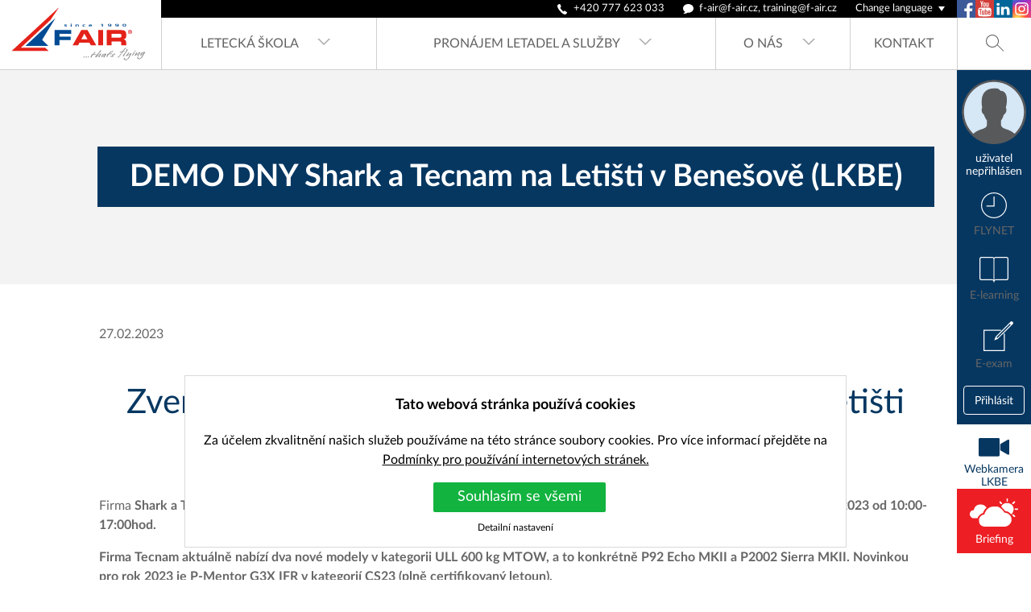

--- FILE ---
content_type: text/html; charset=utf-8
request_url: https://www.f-air.cz/novinka/demo-dny-shark-a-tecnam-na-letisti?no-cookies
body_size: 10893
content:
<!DOCTYPE html>
<html lang="cs" data-page="novinka" data-baseUrl="https://www.f-air.cz/">
 <head>
 <meta charset="utf-8">
<meta http-equiv="X-UA-Compatible" content="IE=edge,chrome=1">
<meta name="viewport" content="width=device-width, initial-scale=1.0">
<meta name="robots" content="index,follow">
<meta name="googlebot" content="index,follow,snippet,archive">
<meta name="Keywords" content="">
<meta name="Description" content="">
<meta name="facebook-domain-verification" content="jwaal5a48ygmpakgmup2i0ggzhigx9" />
 <title>DEMO DNY Shark a&nbsp;Tecnam na&nbsp;Letišti v&nbsp;Benešově (LKBE) - Novinky - F AIR</title>
 <link href="/content/stylesheets/main.css?12" media="screen,projection, tv" rel="stylesheet" type="text/css">
<link href="/content/stylesheets/custom.css?13" media="screen,projection, tv" rel="stylesheet" type="text/css">
<link href="/content/stylesheets/print.css" media="print" rel="stylesheet" type="text/css">
<link href="/content/stylesheets/game.css?1" media="screen,projection,tv" rel="stylesheet" type="text/css">
<link href="/content/stylesheets/selectize.bootstrap3.min.css" media="screen,projection,tv" rel="stylesheet" type="text/css">

 
 </head>

 <body>
 	
 	<!-- Google Tag Manager (noscript) -->
<noscript><iframe src="https://www.googletagmanager.com/ns.html?id=GTM-W4JGMD4"
height="0" width="0" style="display:none;visibility:hidden"></iframe></noscript>
<!-- End Google Tag Manager (noscript) -->
 	
 <style>.cookies_bar {
  position: fixed;
  bottom: 0;
  left: 0;
  width: 100%;
  color: #f2f2f2;
  z-index: 10009;
  font-size: 16px;
}
.cookies_bar a {
  color: #f2f2f2;
}
.cookies_bar .hidden {
  display: none !important;
}
.cookies_bar_inner {
  border: none;
  cursor: pointer;
  padding: 5px 10px;
  background: #51565e;
  padding-bottom: 10px;
}
.cookies_bar_option_checkbox {
  display: inline-block;
  margin-right: 5px;
}
.cookies_bar_option_title {
  font-weight: bold;
  display: inline-block;
  margin-right: 5px;
}
.cookies_bar_option_description {
  display: block;
}
@media all and (max-width: 400px) {
  .cookies_bar_option_description {
    display: none;
  }
}
.cookies_bar_accept {
  border: none;
  background-color: #12B33F;
  color: #fff;
  font-size: 16px;
  cursor: pointer;
  padding: 5px 10px;
  margin-left: 10px;
}
.cookies_bar_custom {
  border: none;
  background-color: #eee;
  color: #222;
  font-size: 16px;
  cursor: pointer;
  padding: 5px 10px;
  margin-left: 10px;
}
.cookies_bar_details {
  margin-left: 10px;
  font-size: 12px;
}
.cookies_bar_details:hover {
  text-decoration: underline;
  cursor: pointer;
}
.cookies_bar_close {
  position: absolute;
  top: -25px;
  right: -12px;
  width: 10px;
  height: 10px;
  cursor: pointer;
  padding: 5px;
}
.cookies_bar_close:after,
.cookies_bar_close:before {
  content: "";
  display: block;
  width: 2px;
  height: 20px;
  background-color: #fff;
  position: absolute;
}
.cookies_bar_close:after {
  transform: rotate(-45deg);
  right: 15px;
}
.cookies_bar_close:before {
  transform: rotate(45deg);
  right: 15px;
}
.cookies_bar_title {
  padding: 0 10px;
  text-align: left;
  font-size: 18px;
  font-weight: 600;
  margin-top: 18px;
}
.cookies_bar_description {
  padding: 0 10px;
  margin-top: 5px;
  text-align: left;
}
.cookies_bar_option {
  padding: 0 10px;
  margin-bottom: 10px;
}
.cookies_bar.hidden {
  bottom: -100%;
}
.cookies_bar button {
  border-radius: 2px;
}
@media all and (max-width: 400px) {
  .cookies_bar button {
    margin-bottom: 10px;
  }
}
.cookies_bar--popup {
  width: calc(100% - 80px);
  margin: 0 40px 40px 40px;
}
@media all and (max-width: 550px) {
  .cookies_bar--popup {
    width: calc(100% - 40px);
    margin: 0 20px 20px 20px;
  }
}
.cookies_bar--popup .cookies_bar_inner {
  max-width: 800px;
  margin: 0 auto;
  border: 1px solid #d9d9d9;
}
.cookies_bar--popup .cookies_bar_close {
  top: -24px;
  right: -10px;
  width: 30px;
  height: 30px;
}
.cookies_bar--popup .cookies_bar_buttons {
  text-align: center;
}
.cookies_bar--popup .cookies_bar_details {
  display: block;
  max-width: 300px;
  margin: 10px auto 5px auto;
}
.cookies_bar--popup .cookies_bar_title,
.cookies_bar--popup .cookies_bar_description {
  text-align: center;
}
.cookies_bar--popup .cookies_bar_accept {
  padding: 5px 30px;
  font-size: 18px;
}
.cookies_bar--popup .cookies_bar_close:after,
.cookies_bar--popup .cookies_bar_close:before {
  height: 30px;
}
.cookies_bar--popup .cookies_bar_description {
  max-width: 800px;
  margin-right: auto;
  margin-left: auto;
}
.cookies_bar--white .cookies_bar_close:after,
.cookies_bar--white .cookies_bar_close:before {
  background-color: #000;
}
.cookies_bar--white a {
  color: #000;
}
.cookies_bar--white .cookies_bar_inner {
  background: #fff;
}
.cookies_bar--white .cookies_bar_option {
  color: #000;
}
.cookies_bar--white {
  color: #000;
}
.cookies_bar__none{
  display: none !important;
}
.cookies_bar_options__shown{
  display: block !important;
}
.cookies_bar_inner--big {
  padding: 50px 60px;
  padding-bottom: 60px;
}
.cookies_bar__switch {
  position: relative;
  display: inline-block;
  width: 60px;
  height: 34px;
}
.cookies_bar__switch input {
  opacity: 0;
  width: 0;
  height: 0;
}
.cookies_bar__slider {
  position: absolute;
  cursor: pointer;
  top: 0;
  left: 0;
  right: 0;
  bottom: 0;
  background-color: #ccc;
  -webkit-transition: .4s;
  transition: .4s;
}
.cookies_bar__slider:before {
  position: absolute;
  content: "";
  height: 26px;
  width: 26px;
  left: 4px;
  bottom: 4px;
  background-color: white;
  -webkit-transition: .4s;
  transition: .4s;
}
.cookies_bar__switch input:checked + .cookies_bar__slider {
  background-color: #2196F3;
}
.cookies_bar__switch input:focus + .cookies_bar__slider {
  box-shadow: 0 0 1px #2196F3;
}
.cookies_bar__switch input:checked + .cookies_bar__slider:before {
  -webkit-transform: translateX(26px);
  -ms-transform: translateX(26px);
  transform: translateX(26px);
}
.cookies_bar__slider.round {
  border-radius: 34px;
}

.cookies_bar__slider.round:before {
  border-radius: 50%;
}

.cookies_bar_option_title--switch {
  position: relative;
  top: 8px;
  padding-left: 10px;
}

.cookies_bar_option_description--switch {
  display: block;
  padding-top: 5px;
}

@media all and (max-width: 550px) {
  .cookies_bar_inner--big {
    padding: 10px;
  }
  .cookies_bar_inner--big .cookies_bar_description {
    font-size: 12px;
  }
  .cookies_bar_inner--big .cookies_bar_option_description {
    font-size: 12px;
  }
}</style>
<script>function compliance(cookiesTool) {
  return {
    cookiesTool: cookiesTool,
    bar: '',
    options: '',
    formElements: '',
    buttonAcceptAll: '',
    buttonCustom: '',
    buttonDetails: '',
    buttonSettings: '',
    buttonClose: '',
    init: (function () {
      this.bar = document.body.querySelector('.cookies_bar');
      this.options = document.body.querySelector('.cookies_bar_options');
      this.formElements = document.body.querySelector('form.cookies_bar_options').elements;
      this.buttonAcceptAll = document.body.querySelector('.cookies_bar_accept');
      this.buttonCustom = document.body.querySelector('.cookies_bar_custom');
      this.buttonDetails = document.body.querySelector('.cookies_bar_details');
      this.buttonClose = document.body.querySelector('.cookies_bar_close');
      this.buttonAcceptAll.onclick = this.setAllAllowed;
      this.buttonCustom.onclick = this.setCustomAllowed;
      this.buttonDetails.onclick = this.showDetails;
      if (document.getElementsByClassName('cookies_settings').length) {
        this.buttonSettings = document.body.querySelector('.cookies_settings');
        this.buttonSettings.onclick = this.toggleBar;
      }
      if (!this.getShown()) {
        this.showBar();
      } else {
        this.getAllowed();
      }
      this.buttonClose.onclick = this.hideBar;
      cookiesTool.setCookie('cookies_update', '0', 1);
    }),
    hideDetails: (function () {
      webCookies.options.classList.add('hidden');
      webCookies.buttonDetails.classList.remove('hidden');
    }),
    showDetails: (function () {
      webCookies.options.classList.remove('hidden');
      webCookies.buttonDetails.classList.add('hidden');
      webCookies.buttonCustom.classList.remove('hidden');
    }),
    showBar: (function () {
      webCookies.hideDetails();
      webCookies.bar.classList.remove('hidden');
    }),
    hideBar: (function () {
      webCookies.hideDetails();
      webCookies.bar.classList.add('hidden');
    }),
    toggleBar: (function (e) {
      webCookies.showDetails();
      webCookies.bar.classList.toggle('hidden');
      e.preventDefault();
    }),
    setAllAllowed: (function () {
      var formElements = webCookies.formElements;
      var allowed = [];
      for (var i = 0; i < formElements.length; i++) {
        var elementName = formElements[i].getAttribute("name");
        if (elementName) {
          allowed.push(elementName);
        }
      }
      cookiesTool.setCookie('cookies_bar', generateToken(), 365);
      cookiesTool.setCookie('cookies_enabled', allowed.join(','), 365);
      cookiesTool.setCookie('cookies_update', '1', 1);
      webCookies.bar.classList.add('hidden');
      location.reload();
    }),
    setCustomAllowed: (function () {
      var formElements = webCookies.formElements;
      var allowed = [];
      for (var i = 0; i < formElements.length; i++) {
        var elementName = formElements[i].getAttribute("name");
        if (elementName && formElements[i].checked) {
          allowed.push(elementName);
        }
      }
      cookiesTool.setCookie('cookies_bar', generateToken(), 365);
      cookiesTool.setCookie('cookies_enabled', allowed.join(','), 365);
      cookiesTool.setCookie('cookies_update', '1', 1);
      webCookies.bar.classList.add('hidden');
      location.reload();
    }),
    getAllowed: (function () {
      var save = false;
      var formElements = webCookies.formElements;
      for (var i = 0; i < formElements.length; i++) {
        formElements[i].checked = false;
      }
      var allowed = cookiesTool.getCookie('cookies_enabled').split(',');
      for (i = 0; i < formElements.length; i++) {
        if (allowed.includes(formElements[i].name)) {
          formElements[i].checked = true;
        } else if (formElements[i].disabled) {
          formElements[i].checked = true;
          allowed.push(formElements[i].name);
          save = true;
        }
      }
      if (save) {
        webCookies.setCustomAllowed();
      }
    }),
    getShown: (function () {
      return (cookiesTool.getCookie('cookies_bar') !== '');
    }),
    isAllowedScope: (function (scope) {
      var allowed = cookiesTool.getCookie('cookies_enabled').split(',');
      return (allowed.indexOf(scope) === -1) ? 0 : 1;
    })
  };
}

function cookiesTool() {
  return {
    setCookie: (function (name, value, expirationDays) {
      var currentDate = new Date();
      currentDate.setDate(currentDate.getDate() + expirationDays);
      var expires = "expires=" + currentDate.toUTCString();
      document.cookie = name + "=" + value + "; " + expires + "; path=/;";
    }),
    getCookie: (function (name) {
      name += "=";
      var decodedCookie = decodeURIComponent(document.cookie);
      var variables = decodedCookie.split(';');
      for (var i = 0; i < variables.length; i++) {
        var cookie = variables[i].trim();
        if (cookie.indexOf(name) === 0) {
          return cookie.substring(name.length, cookie.length);
        }
      }
      return '';
    }),
    deleteCookie: (function (name) {
      document.cookie = name + '=; expires=Thu, 01 Jan 1970 00:00:00 UTC; path=/;';
    })
  };
}

function generateToken(length = 10) {
  var milliseconds = Math.round((new Date()).getTime());
  var a = "abcdefghijklmnopqrstuvwxyzABCDEFGHIJKLMNOPQRSTUVWXYZ1234567890".split('');
  var b = [];
  for (var i = 0; i < length; i++) {
    var j = (Math.random() * (a.length - 1)).toFixed(0);
    b[i] = a[j];
  }
  return milliseconds + b.join('');
}


document.addEventListener('DOMContentLoaded', function () {
  webCookies = compliance(cookiesTool());
  webCookies.init();
});
</script>

<div class="cookies_bar cookies_bar--popup cookies_bar--white hidden">
    <div class="cookies_bar_inner">
      <div style="position:relative;">
        <p class="cookies_bar_title">Tato webová stránka používá cookies</p>
        <div class="cookies_bar_description"><p>Za účelem zkvalitnění našich služeb používáme na této stránce soubory cookies. Pro více informací přejděte na <a href="https://www.f-air.cz/content/files/soubory/smernice-o-ochrane-osobnich-udaju.pdf" target="_blank">Podmínky pro používání internetových stránek.</a></p></div>
        <form class="cookies_bar_options hidden">
            
                <div class="cookies_bar_option">
                    <label for="cbo1">
                    <span class="cookies_bar_option_checkbox">
                        <input id="cbo1" name="functional" type="checkbox" disabled
                               checked>
                    </span>
                        <span class="cookies_bar_option_title">Funkční</span>
                        <span class="cookies_bar_option_description">Tyto cookies potřebujeme pro zobrazení a správnou funkci webu.</span>
                    </label>
                </div>
            
                <div class="cookies_bar_option">
                    <label for="cbo2">
                    <span class="cookies_bar_option_checkbox">
                        <input id="cbo2" name="analytical" type="checkbox" >
                    </span>
                        <span class="cookies_bar_option_title">Analytické a preferenční</span>
                        <span class="cookies_bar_option_description">Shromažďování a používání měřicího kódu Google Analytics nám dovoluje provádět analýzu návštěvnosti a webového provozu stránek a umožňuje nám zachytit informace o návštěvách naší webové stránky.</span>
                    </label>
                </div>
            
                <div class="cookies_bar_option">
                    <label for="cbo3">
                    <span class="cookies_bar_option_checkbox">
                        <input id="cbo3" name="remarketing" type="checkbox" >
                    </span>
                        <span class="cookies_bar_option_title">Pro profilování a remarketing</span>
                        <span class="cookies_bar_option_description">Google AdWords remarketing a Facebook remarketing. Využívání těchto cookies umožňuje na základě smluvního vztahu s těmito společnostmi zobrazovat při návštěvě jiných webových stránek reklamu na naši společnost a produkty.</span>
                    </label>
                </div>
            
        </form>
        <div class="cookies_bar_buttons">
          <button type="button" class="cookies_bar_accept">Souhlasím se všemi</button>
          <button type="button" class="cookies_bar_custom hidden">Uložit mé nastavení</button>
          <a class="cookies_bar_details">Detailní nastavení</a>
        </div>
      </div>
    </div>
</div>

 <div class="head">
 <a href="/" class="head__logo">F AIR - thats flying</a>

 <div class="head__top">
 <span class="head__phone"><a href="tel:+420777623033">+420&nbsp;777&nbsp;623&nbsp;033</a></span>
<span class="head__email"><a href="mailto:f-air@f-air.cz">f-air@f-air.cz</a>, <a href="&#109;&#97;&#105;&#108;&#116;&#111;:training&#64;f-air.cz">training&#64;<!---->f-air.cz</a></span>
 <div class="head__lang"><span class="head__lang__toggle">Change language</span>
 <ul><li class="actual"><a href="/novinka/demo-dny-shark-a-tecnam-na-letisti" >Česky</a></li><li><a href="/en/novinka/demo-dny-shark-a-tecnam-na-letisti" >English</a></li><li><a href="/zh/novinka/demo-dny-shark-a-tecnam-na-letisti" >Chinese</a></li></ul>
 </div>
 <div class="head__social">
 <ul>
  
      <li><a href="https://www.facebook.com/fair.flightschool/" class="head__social--facebook">facebook</a></li>
  
      <li><a href="https://www.youtube.com/channel/UCQqgGz6bgfmIgxHdGBxXBDA" class="head__social--youtube">youtube</a></li>
  
      <li><a href="https://www.linkedin.com/company/10568426/" class="head__social--linkedin">linkedin</a></li>
  
      <li><a href="https://www.instagram.com/fairschool/" class="head__social--instagram">instagram</a></li>
  
</ul>
 </div>
 </div>

 <div class="nav">
        <span class="nav__toggle">
            <span class="nav__toggle__text">
                MENU
                <span class="nav__burger"></span>
                <span class="nav__burger"></span>
                <span class="nav__burger"></span>
            </span>
        </span>
  <ul class="nav__list">
    
    
      <li class="nav__item nav__item_subnav">
        <a href="/proc-f-air" class="nav__link">
          <span>Letecká škola</span>
          
            <span class="subnav__toggle"></span>
          
        </a>
        
          <div class="subnav">
            <div class="subnav__in">
              <div class="subnav__col">
                <ul>
                  
                    
                      <li><a href="/proc-f-air" >PROČ F AIR?</a>
                        
                      </li>
                    
                      <li><a href="/soukromy-pilot" >LÉTÁNÍ PRO RADOST</a>
                        
                        <span class="subnav__toggle"></span>
                        <ul>
                          
                            <li><a href="/ppl-a">PPL(A)</a></li>
                          
                            <li><a href="/lapl-a">LAPL(A)</a></li>
                          
                            <li><a href="/ull-a">ULL(A)</a></li>
                          
                            <li><a href="/pilot-helikoptery">PPL(H)</a></li>
                          
                        </ul>
                        
                      </li>
                    
                      <li><a href="/profesionalni-pilot" >PROFESIONÁLNÍ PILOT</a>
                        
                        <span class="subnav__toggle"></span>
                        <ul>
                          
                            <li><a href="https://www.professional-pilot.cz/">INTEGROVANÝ ATPL (A) PROGRAM 18 MĚSÍCŮ</a></li>
                          
                            <li><a href="/skupinove-vycviky">SKUPINOVÉ VÝCVIKY</a></li>
                          
                        </ul>
                        
                      </li>
                    
                      <li><a href="/fi-a" >LETOVÝ INSTRUKTOR</a>
                        
                      </li>
                    
                  
                </ul>
              </div>
              
                <div class="subnav__col">
                  <ul>
                    
                      <li><a href="/rozsirujici-kurzy-a-kvalifikace" >ROZŠIŘUJÍCÍ KURZY A KVALIFIKACE</a>
                        
                          <span class="subnav__toggle"></span>
                          <ul>
                            
                              <li><a href="/night">NIGHT</a></li>
                            
                              <li><a href="/timebuilding">TIMEBUILDING</a></li>
                            
                              <li><a href="/ir-a">IR(A)</a></li>
                            
                              <li><a href="/mep">MEP</a></li>
                            
                              <li><a href="/cpl-a">CPL(A)</a></li>
                            
                              <li><a href="https://www.profi.f-air.cz/simulator-courses">MCC</a></li>
                            
                              <li><a href="/fi-a">FI(A)</a></li>
                            
                              <li><a href="/acr">ACR</a></li>
                            
                              <li><a href="/pbn">PBN</a></li>
                            
                              <li><a href="/teorie-atpl-cpl-ir">TEORIE ATPL/CPL/IR/EIR</a></li>
                            
                              <li><a href="/letecka-anglictina">LETECKÁ ANGLIČTINA</a></li>
                            
                          </ul>
                        
                      </li>
                    
                      <li><a href="/2-serie-on-line-prednasky-o-letectvi-pokazde-jinak" >2. série přednášek &quot;O letectví pokaždé jinak&quot;</a>
                        
                      </li>
                    
                      <li><a href="/vzletnete-s-nami-on-line-prednasky" >Série přednášek &quot;O letectví pokaždé jinak&quot;</a>
                        
                      </li>
                    
                  </ul>
                </div>
              
              
                <div class="subnav__col">
                  <ul>
                    
                      <li><a href="https://shop.f-air.cz/pilotem-na-zkousku/" >PILOTEM NA ZKOUŠKU</a></li>
                    
                      <li><a href="/nasi-absolventi" >NAŠI ABSOLVENTI</a></li>
                    
                      <li><a href="/benefitni-programy-pro-firmy" >BENEFITNÍ PROGRAMY PRO FIRMY</a></li>
                    
                      <li><a href="/vase-letecka-skola-na-cely-zivot" >Vaše letecká škola na celý život</a></li>
                    
                      <li><a href="/pilot-career-day" >PILOT CAREER DAY</a></li>
                    
                  </ul>
                </div>
              
            </div><!--/.subnav__in-->
          </div>
          <!--/.subnav-->
        
      </li>
    
    
      <li class="nav__item nav__item_subnav">
        <a href="/pronajem-letadel" class="nav__link">
          <span>Pronájem letadel a služby</span>
          
            <span class="subnav__toggle"></span>
          
        </a>
        
          <div class="subnav">
            <div class="subnav__in">
              <div class="subnav__col">
                <ul>
                  
                    
                      <li><a href="/pronajem-letadel" >Letadlový park</a>
                        
                        <span class="subnav__toggle"></span>
                        <ul>
                          
                            <li><a href="/letadlo/tecnam-p92-echo-mkii">TECNAM P92 Echo MkII</a></li>
                          
                            <li><a href="/letadlo/tecnam-p92-echo-super">TECNAM P92 Echo Super</a></li>
                          
                            <li><a href="/letadlo/tecnam-p2002-sierra-de-luxe">TECNAM P2002 Sierra de Luxe</a></li>
                          
                            <li><a href="/letadlo/tecnam-p92-echo-classic">TECNAM P92 Echo Classic</a></li>
                          
                            <li><a href="/letadlo/shark-ull-600kg">SHARK 600</a></li>
                          
                            <li><a href="/letadlo/tecnam-p2002jf">TECNAM P2002JF</a></li>
                          
                            <li><a href="/letadlo/tecnam-p2010-tdi">TECNAM P2010 TDI</a></li>
                          
                            <li><a href="/letadlo/cessna-150">CESSNA C150</a></li>
                          
                            <li><a href="/letadlo/cessna-c152">CESSNA C152</a></li>
                          
                            <li><a href="/letadlo/piper-28-archer-ii">PIPER PA28-181 Archer II</a></li>
                          
                            <li><a href="/letadlo/tecnam-p2006t">TECNAM P2006T</a></li>
                          
                        </ul>
                        
                      </li>
                    
                      <li><a href="/letovy-simulator-fnpt" >Letový simulátor Mechtronix FNPT II/MCC - LKBE</a>
                        
                      </li>
                    
                      <li><a href="/letovy-simulator-fnpt-lkkv" > LETOVÝ SIMULÁTOR SOFTEKSIM FNPT II – LKKV</a>
                        
                      </li>
                    
                  
                </ul>
              </div>
              
                <div class="subnav__col">
                  <ul>
                    
                      <li><a href="/prodej-letadel-tecnam" >PRODEJ LETADEL TECNAM</a>
                        
                      </li>
                    
                      <li><a href="/prodej-letadel-shark" >PRODEJ LETADEL SHARK</a>
                        
                      </li>
                    
                      <li><a href="/demo" >Demo Days</a>
                        
                      </li>
                    
                      <li><a href="/prodej-pouzitych-letadel" >Prodej použitých letadel</a>
                        
                      </li>
                    
                      <li><a href="/servis-letadel" >SERVIS LETADEL</a>
                        
                      </li>
                    
                      <li><a href="/provozovani-letadel" >PROVOZOVÁNÍ LETADEL</a>
                        
                      </li>
                    
                      <li><a href="/letecke-prace" >LETECKÉ PRÁCE</a>
                        
                      </li>
                    
                      <li><a href="/aerotaxi" >AEROTAXI</a>
                        
                      </li>
                    
                  </ul>
                </div>
              
              
                <div class="subnav__col">
                  <ul>
                    
                      <li><a href="https://shop.f-air.cz/" >ZÁŽITKOVÉ LETY</a></li>
                    
                      <li><a href="/ubytovani" >UBYTOVÁNÍ</a></li>
                    
                      <li><a href="/restaurace" >Restaurace</a></li>
                    
                      <li><a href="/pojisteni-pilotu" >POJIŠTĚNÍ PILOTŮ</a></li>
                    
                      <li><a href="/ull-vycvik-pro-piloty-ppl" >VÝCVIK ULL(A) NA SHARK600</a></li>
                    
                  </ul>
                </div>
              
            </div><!--/.subnav__in-->
          </div>
          <!--/.subnav-->
        
      </li>
    
    
      <li class="nav__item nav__item_subnav">
        <a href="/o-nas" class="nav__link">
          <span>O nás</span>
          
            <span class="subnav__toggle"></span>
          
        </a>
        
          <div class="subnav">
            <div class="subnav__in">
              <div class="subnav__col">
                <ul>
                  
                    
                      <li><a href="/o-nas" >O nás</a>
                        
                      </li>
                    
                      <li><a href="/pracovni-prilezitosti" >Pracovní příležitosti</a>
                        
                      </li>
                    
                  
                </ul>
              </div>
              
                <div class="subnav__col">
                  <ul>
                    
                      <li><a href="/press-zone" >Press zone</a>
                        
                      </li>
                    
                      <li><a href="/napsali-o-nas" >Napsali o nás</a>
                        
                      </li>
                    
                      <li><a href="/socialni-programy" >SOCIÁLNÍ PROGRAMY</a>
                        
                      </li>
                    
                  </ul>
                </div>
              
              
                <div class="subnav__col">
                  <ul>
                    
                      <li><a href="/projekty" >Projekty</a></li>
                    
                      <li><a href="/nasi-partneri" >Naši partneři</a></li>
                    
                  </ul>
                </div>
              
            </div><!--/.subnav__in-->
          </div>
          <!--/.subnav-->
        
      </li>
    
    
      <li class="nav__item ">
        <a href="/kontakt" class="nav__link">
          <span>Kontakt</span>
          
        </a>
        
      </li>
    
  </ul>
  <span class="sb__toggle">Uživatel</span>
  <span class="search__toggle">Hledat</span>
</div><!--/.nav-->


 
<div class="search">
  <form method="post" action="/_hledat_" id="search-form">
    <input type="text" placeholder="Hledat" name="search" id="hs-text" value="" required pattern=".{2,}">
    <input type="submit" name="send" value="Hledat" id="hs-submit">
  </form>
</div>
 
 <!-- Google Tag Manager -->
<script>(function(w,d,s,l,i){w[l]=w[l]||[];w[l].push({'gtm.start':
new Date().getTime(),event:'gtm.js'});var f=d.getElementsByTagName(s)[0],
j=d.createElement(s),dl=l!='dataLayer'?'&l='+l:'';j.async=true;j.src=
'https://www.googletagmanager.com/gtm.js?id='+i+dl;f.parentNode.insertBefore(j,f);
})(window,document,'script','dataLayer','GTM-W4JGMD4');</script>
<!-- End Google Tag Manager -->

</div><!--/.head-->

 <div >
  <div class="sb">
    <span class="sb__close">&times;</span>
    <div id="sb__menu">
      <a class="sb__user popup-show" href="#no-cookies" data-url="">
    <span class="sb__user__img">
      <span class="avatar"></span>
    </span> <span class="sb__user__name">
      uživatel nepřihlášen
    </span> </a>
<a class="sb__link sb__link--flynet popup-show grey" href="#no-cookies" data-url="https://flynet.f-air.cz/"> FLYNET </a>

<a class="sb__link sb__link--elearn popup-show grey" href="#no-cookies" data-url="e-learning"> E-learning </a>
<a class="sb__link sb__link--exame popup-show grey" href="#no-cookies" data-url="e-exam"> E-exam </a>
<a class="sb__link sb__link--logout popup-show" href="#no-cookies"> Přihlásit </a>
    </div>
    <a class="sb__link sb__link--webcam popup-photo no-out-link" href="https://f-air.cz/webcam/fair-r000M.jpg" title="Webkamera LKBE"> Webkamera
      <br>LKBE </a> <a class="sb__link sb__link--brief" href="/briefing"> Briefing </a>
  </div>
</div>
<div id="login" class="popup mfp-hide">
  <h2>Přihlášení<span class="bad_login error"><br><small>Chyba přihlášení!</small></span></h2>

  <form action="_sidebar_/login" id="loginForm" method="post">
    <div class="form__field">
      <input type="text" name="username" maxlength="100" value="" placeholder="E-mail" autocomplete="off">
    </div>
    <div class="form__field">
      <input type="password" name="password" maxlength="32" value="" placeholder="Heslo" autocomplete="off">
    </div>
    <br>
    <p>
      <input type="hidden" id="loginAfterUrl" name="redirect" value="" >
      <input type="submit" value="Přihlásit se" class="btn">
    </p>
      
    <p>
      <a href="#password" class="popup-show">Zapomenuté heslo</a>
    </p>
    <p>
        
    </p>
  </form>
</div>

<div class="popup mfp-hide" id="password">
  <div class="ajax">
      <h2>Zapomenuté heslo</h2>






  <form method="post" action="_heslo_" id="hesloForm">
    <div class="form">
      <div class="form__row">
        <div class="form__field">
          <input type="email" placeholder="E-mail *" maxlength="100" name="email6" value="" autocomplete="off">
        </div>
      </div>

      

      <p>
        <input type="text" size="20" name="firstname" value=""
               style="border:none;background-color:transparent;width:1px;height:1px;padding:0;margin:0;" autocomplete="off"
               onfocus="document.getElementById('submitForm6').focus()">
        <input type="submit" id="submitForm6" value="Odeslat" name="send" class="btn">
        <input type="hidden" name="sentForm6" value="1">
        <input type="hidden" name="form" value="poptavka-letadlo">
      </p>

    </div>
  </form>


<button title="Close (Esc)" type="button" class="mfp-close">×</button>
  </div>
</div>

<div class="quiz-popup mfp-hide" id="nologin">
  <h2 class="nologin">Nejste přihlášen</h2>
</div>

<div class="quiz-popup mfp-hide" id="no-cookies">
  <h2 class="nologin">Bez zapnutých cookies se nemůžete přihlásit</h2>
</div>


 
 
<div class="headline">
  <h1>DEMO DNY Shark a&nbsp;Tecnam na&nbsp;Letišti v&nbsp;Benešově (LKBE)</h1>
</div>
 <!--Indexuj-->
 <div class="section">
  <div class="stats">
    
  </div><!--/.stats-->
</div>

 <div class="section">
 <div class="inner">
 
 
 
 
 
 
 
 
 
 
 
 
 
 
 
 </div>
 </div>

 
 

 
 
 
 
 
 

 

 
 
 
 

<div class="section">
  <div class="inner">

    <div class="container">
      <div class="row">
        
          <div class="col-md-12">
            <p>
              27.02.2023
              
            </p>

            
            <h2>Zveme Vás na&nbsp;DEMO DNY Shark a&nbsp;Tecnam na&nbsp;Letišti v&nbsp;Benešově (LKBE).</h2>

<p>Firma <strong>Shark a&nbsp;Tecnam</strong> přináší další novinky, které bychom Vám rádi prezentovali na&nbsp;<strong>demo dnech&nbsp;3.3.2023 od&nbsp;12:00-17:00hod a&nbsp;4.3.2023 od&nbsp;10:00-17:00hod.</strong></p>

<p><strong>Firma Tecnam aktuálně nabízí dva nové modely v&nbsp;kategorii ULL&nbsp;600 kg MTOW, a&nbsp;to konkrétně P92 Echo MKII a&nbsp;P2002 Sierra MKII. Novinkou pro&nbsp;rok&nbsp;2023 je P-Mentor G3X IFR v&nbsp;kategorií CS23 (plně certifikovaný letoun).</strong></p>

<p><strong>P2002 Sierra MKII bude pro&nbsp;zájemce k&nbsp;dispozici v&nbsp;Pátek&nbsp;3.3.2023 od&nbsp;12.00-16:00.</strong></p>

<p><strong>Firma Shark bude prezentovat Shark v&nbsp;kategorii ULL&nbsp;600 kg MTOW</strong></p>

<p>V případě Vašeho zájmu o&nbsp;předváděcí let prosíme o&nbsp;Vaše přihlášení (den a&nbsp;hodina) <strong>na telefonu:&nbsp;725&nbsp;738&nbsp;071 mailem: muller@f-air.cz u&nbsp;pana Josefa Müllera (Manažer Prodeje Letadel) nebo pomocí kontaktního formuláře na&nbsp;této stránce.</strong></p>

<p>Cena letu v&nbsp;trvání cca&nbsp;15 minut je&nbsp;Kč&nbsp;600,- vč. DPH.</p>

<p><br />
--------------------</p>

<h2>DEMO DAYS Shark and Tecnam at Benešov Airport (LKBE)</h2>

<p><strong>Shark and Tecnam brings you new planes, that we would like to present to you at the&nbsp;demo days on Friday March&nbsp;3rd,&nbsp;2023 from&nbsp;12:00-&nbsp;5:00 PM and Saturday March&nbsp;4th,&nbsp;2023 from&nbsp;10.00AM-5:00 PM.</strong></p>

<p><strong>Tecnam currently offers two new models in&nbsp;the&nbsp;ULL&nbsp;600 kg MTOW category, P92 Echo MKII and P2002 Sierra MKII. New for&nbsp;2023 is the&nbsp;P-Mentor G3X IFR in&nbsp;the&nbsp;CS23 category (fully certified aircraft). The&nbsp;P2002 Sierra MKII will be available to interested parties on Friday, March&nbsp;3rd,&nbsp;2023 from&nbsp;12:00AM-4:00PM.<br />
Shark will present its "fighter ULL" Shark.</strong></p>

<p>If you are interested in&nbsp;a&nbsp;demonstration flight, please register (day and time) <strong>by phone&nbsp;725&nbsp;738&nbsp;071 or&nbsp;by e-mail: muller@f-air.cz at Mr.Josefa Müllera (Aircraft Sales Manager) or&nbsp;by contact form bellow.</strong></p>

<p>The price of&nbsp;the&nbsp;flight lasting about&nbsp;15 minutes is CZK&nbsp;600, - incl. VAT.<br />
====================</p>

<p style="text-align: center;">Těšíme se na&nbsp;návštěvu a&nbsp;věříme, že&nbsp;vás naše nabídka zaujme.<br />
<br />
<strong>Letu zdar !</strong><br />
Team TECNAM<br />
Telefon:&nbsp;725&nbsp;738&nbsp;071<br />
Mail: muller@f-air.cz<br />
muller@sharkaero.cz</p>

<p style="text-align: center;"><img alt="" src="/content/files/images/Demo_days_Tecnam_and_Shark_planes.jpg" style="height:750px; width:600px;" /></p>

<p style="text-align: center;">&nbsp;</p>

<center>&nbsp;</center>

<p>Máte zájem se zúčastnit?</p>

<p><a href="/demo#poptavka">Kontaktujte nás!</a></p>

            
            <p>
              
              <a href="/novinky/" class="back">Zpět na přehled novinek</a>
              
            </p>
          </div>
        
      </div>
    </div>


  </div>
</div><!--/.section-->

 

 

 
 
 
 
 <!--/Indexuj-->

 <div class="foot">
 <div class="inner">

 <div class="foot__links">
 <ul>
 <ul>
	<li>Dispečink: <a href="tel:+420 777 623 033"><span class="foot__phone">+420&nbsp;777&nbsp;623&nbsp;033</span></a></li>
	<li><a class="foot__mail" href="&#109;&#97;&#105;&#108;&#116;&#111;:f-air&#64;f-air.cz">f-air&#64;<!---->f-air.cz</a></li>
	<li>Výcvik pilotů: <a href="tel:+420 777 746 444"><span class="foot__phone">+420 732 908 042</span></a></li>
	<li><a class="foot__mail" href="&#109;&#97;&#105;&#108;&#116;&#111;:training&#64;f-air.cz">training&#64;<!---->f-air.cz</a></li>
</ul>

 </ul>
 </div>

 <div class="foot__newsletter" id="newsletter">
 <h4>ZAREGISTRUJTE SE PRO NEWSLETTER</h4>

<p>Zaregistrujte se ještě dnes a získejte nejaktuálněší informace, novinky a akce přímo do Vašeho e-mailu</p>

 

<form method="post" action="#newsletter" class="formular">
  <div class="form">
    <input type="email" name="email_news" maxlength="80" placeholder="E-mailová adresa" id="newsletter-mail" value="">
    <input type="submit" id="newsletter-submit" name="odeslat" value="Registrovat">
  </div>
  <input type="hidden" name="odeslan-form" value="1">
  <input type="hidden" name="token" value="QFnqvFTdxkjST9s5eK0Zi6bpjryUvW5c">
  <input type="text" size="20" name="firstname_news" value="" autocomplete="off" style="border:none;background:transparent;width:1px;height:1px;margin:0;padding:0;"
         onfocus="document.getElementById('newsletter-submit').focus()">
</form>
 </div>
 <div class="foot__info">
 <h4>OPRÁVNĚNÍ</h4>

<p>ATO, AMO, CAMO</p>

<h4>CERTIFIKACE</h4>

<p>EASA, CAAC, ISO9001, Green School</p>

 </div>
 <div class="foot__social">
 <h4>NAJDETE NÁS TAKÉ NA</h4>
 <ul>
  
      <li><a href="https://www.facebook.com/fair.flightschool/" class="foot__social--facebook">facebook</a></li>
  
      <li><a href="https://www.youtube.com/channel/UCQqgGz6bgfmIgxHdGBxXBDA" class="foot__social--youtube">youtube</a></li>
  
      <li><a href="https://www.linkedin.com/company/10568426/" class="foot__social--linkedin">linkedin</a></li>
  
      <li><a href="https://www.instagram.com/fairschool/" class="foot__social--instagram">instagram</a></li>
  
</ul>
 </div>
 <div class="foot__contact">
 <h4>KONTAKT</h4>

<p>F AIR, spol. s r. o.<br />
Letiště Benešov, Nesvačily 126,<br />
257 51 Bystřice u&nbsp;Benešova<br />
Česká republika<br />
IČO: 00662381, DIČ: CZ00662381<br />
Společnost je vedená Městským soudem v&nbsp;Praze, oddíl C, vložka 455</p>

<p><a href="/ochrana-soukromi">Ochrana soukromí</a> &nbsp; <a href="/podminky-uziti">Podmínky užití</a><br />
<a href="/content/files/dokumenty/20211109_vop-distrib.pdf" target="_blank">Všeobecné obchodní podmínky pro prodej služeb sjednaných distančním způsobem</a><br />
<a href="/content/files/soubory/smernice-o-ochrane-osobnich-udaju.pdf" target="_blank">Směrnice o ochraně osobních údajů</a></p>

 <a href="#" class="cookies_settings" style="color: #fff">Cookies settings</a>
 </div>

 <div class="foot__lang">
 <span class="foot__lang__toggle">Change language</span>
 <ul><li class="actual"><a href="/novinka/demo-dny-shark-a-tecnam-na-letisti" >Česky</a></li><li><a href="/en/novinka/demo-dny-shark-a-tecnam-na-letisti" >English</a></li><li><a href="/zh/novinka/demo-dny-shark-a-tecnam-na-letisti" >Chinese</a></li></ul>
 </div>

 </div>
</div><!--/.foot-->

<div id="brozura" class="popup mfp-hide">
 
</div>
<div id="poptavka" class="popup mfp-hide">
 
 
 
 
</div>



 <script src="/content/javascripts/jquery-3.3.1.min.js"></script>
<script src="/content/javascripts/selectize.min.js?1"></script>
<script src="/content/javascripts/scripts.min.js?12"></script>
<script src="/content/javascripts/custom.js?19"></script>
<script src="/content/javascripts/custom-popup.js?1"></script>
<script src="/content/javascripts/custom-game.js?1"></script>

<script>
	// redirect to new apps & pages
	if(document.location.origin === 'https://www.f-air.cz'){
		// handle language in path
		var lang = 'cs';
		var path = document.location.pathname;
		if(path.startsWith('/cs/') || path.startsWith('/en/') || path.startsWith('/zh/')){
			lang = path.substr(1, 2);
			path = path.substr(3);
		}
		
		// redirects
		if(path.startsWith('/')){
			var basepath = path.substr(1).split('/', 2)[0];
			
			if(basepath === 'e-learning'){
				document.location.replace('https://e-learning.f-air.cz/' + lang);
			}
			else if(basepath === 'e-exam'){
				document.location.replace('https://e-exam.f-air.cz/' + lang);
			}
			else if(basepath === 'briefing'){
				document.location.replace('https://flynet.f-air.cz/' + lang + '/briefing');
			}
		}
	}
	
	// upgrade sidebar
	$(document).ready(function(){
		function replaceLink(el, href = null){
			if(!el){
				return;
			}
			
			// get current link info and delete it
			var parent = el.parentElement;
			var content = el.innerHTML;
			var css = el.classList;
			el.remove();
			
			css.remove('popup-show');
			
			// create new element
			el = document.createElement((href !== null) ? 'a' : 'span');
			el.innerHTML = content;
			el.classList = css;
			
			if(href !== null){
				el.href = href;
			}
			
			parent.appendChild(el);
		}
		
		// get language from path
		var lang = 'cs';
		if(document.location.pathname.startsWith('/en/') || document.location.pathname.startsWith('/zh/')){
			lang = 'en';
		}
		
		// user info
		replaceLink(document.querySelector('#sb__menu > a.sb__user'));
		
		// FlyNet
		replaceLink(
			document.querySelector('#sb__menu > a.sb__link.sb__link--flynet'),
			'https://flynet.f-air.cz/' + lang
		);
		
		// eLearning
		replaceLink(
			document.querySelector('#sb__menu > a.sb__link.sb__link--elearn'),
			'https://e-learning.f-air.cz/' + lang
		);
		
		// eExam
		replaceLink(
			document.querySelector('#sb__menu > a.sb__link.sb__link--exame'),
			'https://e-exam.f-air.cz/' + lang
		);
		
		// log-in/out link
		var el = document.querySelector('#sb__menu > a.sb__link.sb__link--logout');
		if(el){
			var hrefLogInOut = 'https://flynet.f-air.cz/sso-login/login.php';
			if(el.href.endsWith('_sidebar_/logout')){
				hrefLogInOut = 'https://flynet.f-air.cz/sso-login/logout.php';
			}
			
			replaceLink(el, hrefLogInOut);
		}
		
		// load webcam image from new website
		var el = document.querySelector('a.sb__link.sb__link--webcam.popup-photo');
		if(el.href === 'https://f-air.cz/webcam/fair-r000M.jpg'){
			el.href = 'https://webcam.f-air.cz/lkbe/040/native.jpg';
		}
		
		// temporary briefing page in FlyNet
		var el = document.querySelector('a.sb__link.sb__link--brief');
		if(el){
			el.href = 'https://flynet.f-air.cz/' + lang + '/briefing';
		}
		
		// delete login-related code
		var el = document.getElementById('login');
		if(el){
			el.remove();
		}
		
		var el = document.getElementById('password');
		if(el){
			el.remove();
		}
		
		var el = document.getElementById('nologin');
		if(el){
			el.remove();
		}
		
		var el = document.getElementById('no-cookies');
		if(el){
			el.remove();
		}
	});
</script>


 <div class="preloader">
  <div id="div5">
    <div class="bar1"></div>
    <div class="bar2"></div>
    <div class="bar3"></div>
    <div class="bar4"></div>
    <div class="bar5"></div>
    <div class="bar6"></div>
    <div class="bar7"></div>
    <div class="bar8"></div>
  </div>
</div>
 
 </body>
</html><!-- PHP Script ran 0.1042 seconds, Memory peak: 1 197 856 B -->

--- FILE ---
content_type: text/css
request_url: https://www.f-air.cz/content/stylesheets/main.css?12
body_size: 66698
content:
@charset "UTF-8";
/* susy framework */
/* zakladni promenne a mixiny */
body:before {
  display: none; }

body.mqdebug:before {
  display: block;
  right: auto !important;
  top: auto !important;
  left: 0;
  bottom: 0; }

body:before {
  background-color: #FCF8E3;
  border-bottom: 1px solid #FBEED5;
  border-left: 1px solid #FBEED5;
  color: #C09853;
  font: small-caption;
  padding: 3px 6px;
  pointer-events: none;
  position: fixed;
  right: 0;
  top: 0;
  z-index: 100; }
  @media (min-width: 34em) {
    body:before {
      content: "sm ≥ 544px (34em)"; } }
  @media (min-width: 48em) {
    body:before {
      content: "md ≥ 768px (48em)"; } }
  @media (min-width: 62em) {
    body:before {
      content: "lg ≥ 992px (62em)"; } }
  @media (min-width: 75em) {
    body:before {
      content: "xl ≥ 1200px (75em)"; } }

/*svg ikony ve sprite */
/* nemenne knihovny */
/*! normalize.css v4.0.0 | MIT License | github.com/necolas/normalize.css */
/**
 * 1. Change the default font family in all browsers (opinionated).
 * 2. Prevent adjustments of font size after orientation changes in IE and iOS.
 */
html {
  font-family: sans-serif;
  /* 1 */
  -ms-text-size-adjust: 100%;
  /* 2 */
  -webkit-text-size-adjust: 100%;
  /* 2 */ }

/**
 * Remove the margin in all browsers (opinionated).
 */
body {
  margin: 0; }

/* HTML5 display definitions
   ========================================================================== */
/**
 * Add the correct display in IE 9-.
 * 1. Add the correct display in Edge, IE, and Firefox.
 * 2. Add the correct display in IE.
 */
article,
aside,
details,
figcaption,
figure,
footer,
header,
main,
menu,
nav,
section,
summary {
  /* 1 */
  display: block; }

/**
 * Add the correct display in IE 9-.
 */
audio,
canvas,
progress,
video {
  display: inline-block; }

/**
 * Add the correct display in iOS 4-7.
 */
audio:not([controls]) {
  display: none;
  height: 0; }

/**
 * Add the correct vertical alignment in Chrome, Firefox, and Opera.
 */
progress {
  vertical-align: baseline; }

/**
 * Add the correct display in IE 10-.
 * 1. Add the correct display in IE.
 */
template,
[hidden] {
  display: none; }

/* Links
   ========================================================================== */
/**
 * Remove the gray background on active links in IE 10.
 */
a {
  background-color: transparent; }

/**
 * Remove the outline on focused links when they are also active or hovered
 * in all browsers (opinionated).
 */
a:active,
a:hover {
  outline-width: 0; }

/* Text-level semantics
   ========================================================================== */
/**
 * 1. Remove the bottom border in Firefox 39-.
 * 2. Add the correct text decoration in Chrome, Edge, IE, Opera, and Safari.
 */
abbr[title] {
  border-bottom: none;
  /* 1 */
  text-decoration: underline;
  /* 2 */
  text-decoration: underline dotted;
  /* 2 */ }

/**
 * Prevent the duplicate application of `bolder` by the next rule in Safari 6.
 */
b,
strong {
  font-weight: inherit; }

/**
 * Add the correct font weight in Chrome, Edge, and Safari.
 */
b,
strong {
  font-weight: bolder; }

/**
 * Add the correct font style in Android 4.3-.
 */
dfn {
  font-style: italic; }

/**
 * Correct the font size and margin on `h1` elements within `section` and
 * `article` contexts in Chrome, Firefox, and Safari.
 */
h1 {
  font-size: 2em;
  margin: 0.67em 0; }

/**
 * Add the correct background and color in IE 9-.
 */
mark {
  background-color: #ff0;
  color: #000; }

/**
 * Add the correct font size in all browsers.
 */
small {
  font-size: 80%; }

/**
 * Prevent `sub` and `sup` elements from affecting the line height in
 * all browsers.
 */
sub,
sup {
  font-size: 75%;
  line-height: 0;
  position: relative;
  vertical-align: baseline; }

sub {
  bottom: -0.25em; }

sup {
  top: -0.5em; }

/* Embedded content
   ========================================================================== */
/**
 * Remove the border on images inside links in IE 10-.
 */
img {
  border-style: none; }

/**
 * Hide the overflow in IE.
 */
svg:not(:root) {
  overflow: hidden; }

/* Grouping content
   ========================================================================== */
/**
 * 1. Correct the inheritance and scaling of font size in all browsers.
 * 2. Correct the odd `em` font sizing in all browsers.
 */
code,
kbd,
pre,
samp {
  font-family: monospace, monospace;
  /* 1 */
  font-size: 1em;
  /* 2 */ }

/**
 * Add the correct margin in IE 8.
 */
figure {
  margin: 1em 40px; }

/**
 * 1. Add the correct box sizing in Firefox.
 * 2. Show the overflow in Edge and IE.
 */
hr {
  box-sizing: content-box;
  /* 1 */
  height: 0;
  /* 1 */
  overflow: visible;
  /* 2 */ }

/* Forms
   ========================================================================== */
/**
 * Change font properties to `inherit` in all browsers (opinionated).
 */
button,
input,
select,
textarea {
  font: inherit; }

/**
 * Restore the font weight unset by the previous rule.
 */
optgroup {
  font-weight: bold; }

/**
 * Show the overflow in IE.
 * 1. Show the overflow in Edge.
 * 2. Show the overflow in Edge, Firefox, and IE.
 */
button,
input,
select {
  /* 2 */
  overflow: visible; }

/**
 * Remove the margin in Safari.
 * 1. Remove the margin in Firefox and Safari.
 */
button,
input,
select,
textarea {
  /* 1 */
  margin: 0; }

/**
 * Remove the inheritence of text transform in Edge, Firefox, and IE.
 * 1. Remove the inheritence of text transform in Firefox.
 */
button,
select {
  /* 1 */
  text-transform: none; }

/**
 * Change the cursor in all browsers (opinionated).
 */
button,
[type="button"],
[type="reset"],
[type="submit"] {
  cursor: pointer; }

/**
 * Restore the default cursor to disabled elements unset by the previous rule.
 */
[disabled] {
  cursor: default; }

/**
 * 1. Prevent a WebKit bug where (2) destroys native `audio` and `video`
 *    controls in Android 4.
 * 2. Correct the inability to style clickable types in iOS.
 */
button,
html [type="button"],
[type="reset"],
[type="submit"] {
  -webkit-appearance: button;
  /* 2 */ }

/**
 * Remove the inner border and padding in Firefox.
 */
button::-moz-focus-inner,
input::-moz-focus-inner {
  border: 0;
  padding: 0; }

/**
 * Restore the focus styles unset by the previous rule.
 */
button:-moz-focusring,
input:-moz-focusring {
  outline: 1px dotted ButtonText; }

/**
 * Change the border, margin, and padding in all browsers (opinionated).
 */
fieldset {
  border: 1px solid #c0c0c0;
  margin: 0 2px;
  padding: 0.35em 0.625em 0.75em; }

/**
 * 1. Correct the text wrapping in Edge and IE.
 * 2. Correct the color inheritance from `fieldset` elements in IE.
 * 3. Remove the padding so developers are not caught out when they zero out
 *    `fieldset` elements in all browsers.
 */
legend {
  box-sizing: border-box;
  /* 1 */
  color: inherit;
  /* 2 */
  display: table;
  /* 1 */
  max-width: 100%;
  /* 1 */
  padding: 0;
  /* 3 */
  white-space: normal;
  /* 1 */ }

/**
 * Remove the default vertical scrollbar in IE.
 */
textarea {
  overflow: auto; }

/**
 * 1. Add the correct box sizing in IE 10-.
 * 2. Remove the padding in IE 10-.
 */
[type="checkbox"],
[type="radio"] {
  box-sizing: border-box;
  /* 1 */
  padding: 0;
  /* 2 */ }

/**
 * Correct the cursor style of increment and decrement buttons in Chrome.
 */
[type="number"]::-webkit-inner-spin-button,
[type="number"]::-webkit-outer-spin-button {
  height: auto; }

/**
 * Correct the odd appearance of search inputs in Chrome and Safari.
 */
[type="search"] {
  -webkit-appearance: textfield; }

/**
 * Remove the inner padding and cancel buttons in Chrome on OS X and
 * Safari on OS X.
 */
[type="search"]::-webkit-search-cancel-button,
[type="search"]::-webkit-search-decoration {
  -webkit-appearance: none; }

/* Magnific Popup CSS */
.mfp-bg {
  top: 0;
  left: 0;
  width: 100%;
  height: 100%;
  z-index: 1042;
  overflow: hidden;
  position: fixed;
  background: #0b0b0b;
  opacity: 0.8; }

.mfp-wrap {
  top: 0;
  left: 0;
  width: 100%;
  height: 100%;
  z-index: 1043;
  position: fixed;
  outline: none !important;
  -webkit-backface-visibility: hidden; }

.mfp-container {
  text-align: center;
  position: absolute;
  width: 100%;
  height: 100%;
  left: 0;
  top: 0;
  padding: 0 8px;
  box-sizing: border-box; }

.mfp-container:before {
  content: '';
  display: inline-block;
  height: 100%;
  vertical-align: middle; }

.mfp-align-top .mfp-container:before {
  display: none; }

.mfp-content {
  position: relative;
  display: inline-block;
  vertical-align: middle;
  margin: 0 auto;
  text-align: left;
  z-index: 1045; }

.mfp-inline-holder .mfp-content,
.mfp-ajax-holder .mfp-content {
  width: 100%;
  cursor: auto; }

.mfp-ajax-cur {
  cursor: progress; }

.mfp-zoom-out-cur, .mfp-zoom-out-cur .mfp-image-holder .mfp-close {
  cursor: -moz-zoom-out;
  cursor: -webkit-zoom-out;
  cursor: zoom-out; }

.mfp-zoom {
  cursor: pointer;
  cursor: -webkit-zoom-in;
  cursor: -moz-zoom-in;
  cursor: zoom-in; }

.mfp-auto-cursor .mfp-content {
  cursor: auto; }

.mfp-close,
.mfp-arrow,
.mfp-preloader,
.mfp-counter {
  -webkit-user-select: none;
  -moz-user-select: none;
  user-select: none; }

.mfp-loading.mfp-figure {
  display: none; }

.mfp-hide {
  display: none !important; }

.mfp-preloader {
  color: #CCC;
  position: absolute;
  top: 50%;
  width: auto;
  text-align: center;
  margin-top: -0.8em;
  left: 8px;
  right: 8px;
  z-index: 1044; }

.mfp-preloader a {
  color: #CCC; }

.mfp-preloader a:hover {
  color: #FFF; }

.mfp-s-ready .mfp-preloader {
  display: none; }

.mfp-s-error .mfp-content {
  display: none; }

button.mfp-close,
button.mfp-arrow {
  overflow: visible;
  cursor: pointer;
  background: transparent;
  border: 0;
  -webkit-appearance: none;
  display: block;
  outline: none;
  padding: 0;
  z-index: 1046;
  box-shadow: none;
  touch-action: manipulation; }

button::-moz-focus-inner {
  padding: 0;
  border: 0; }

.mfp-close {
  width: 44px;
  height: 44px;
  line-height: 44px;
  position: absolute;
  right: 0;
  top: 0;
  text-decoration: none;
  text-align: center;
  opacity: 0.65;
  padding: 0 0 18px 10px;
  color: #FFF;
  font-style: normal;
  font-size: 28px;
  font-family: Arial, Baskerville, monospace; }

.mfp-close:hover,
.mfp-close:focus {
  opacity: 1; }

.mfp-close:active {
  top: 1px; }

.mfp-close-btn-in .mfp-close {
  color: #333; }

.mfp-image-holder .mfp-close,
.mfp-iframe-holder .mfp-close {
  color: #FFF;
  right: -6px;
  text-align: right;
  padding-right: 6px;
  width: 100%; }

.mfp-counter {
  position: absolute;
  top: 0;
  right: 0;
  color: #CCC;
  font-size: 12px;
  line-height: 18px;
  white-space: nowrap; }

.mfp-arrow {
  position: absolute;
  opacity: 0.65;
  margin: 0;
  top: 50%;
  margin-top: -55px;
  padding: 0;
  width: 90px;
  height: 110px;
  -webkit-tap-highlight-color: transparent; }

.mfp-arrow:active {
  margin-top: -54px; }

.mfp-arrow:hover,
.mfp-arrow:focus {
  opacity: 1; }

.mfp-arrow:before,
.mfp-arrow:after {
  content: '';
  display: block;
  width: 0;
  height: 0;
  position: absolute;
  left: 0;
  top: 0;
  margin-top: 35px;
  margin-left: 35px;
  border: medium inset transparent; }

.mfp-arrow:after {
  border-top-width: 13px;
  border-bottom-width: 13px;
  top: 8px; }

.mfp-arrow:before {
  border-top-width: 21px;
  border-bottom-width: 21px;
  opacity: 0.7; }

.mfp-arrow-left {
  left: 0; }

.mfp-arrow-left:after {
  border-right: 17px solid #FFF;
  margin-left: 31px; }

.mfp-arrow-left:before {
  margin-left: 25px;
  border-right: 27px solid #3F3F3F; }

.mfp-arrow-right {
  right: 0; }

.mfp-arrow-right:after {
  border-left: 17px solid #FFF;
  margin-left: 39px; }

.mfp-arrow-right:before {
  border-left: 27px solid #3F3F3F; }

.mfp-iframe-holder {
  padding-top: 40px;
  padding-bottom: 40px; }

.mfp-iframe-holder .mfp-content {
  line-height: 0;
  width: 100%;
  max-width: 900px; }

.mfp-iframe-holder .mfp-close {
  top: -40px; }

.mfp-iframe-scaler {
  width: 100%;
  height: 0;
  overflow: hidden;
  padding-top: 56.25%; }

.mfp-iframe-scaler iframe {
  position: absolute;
  display: block;
  top: 0;
  left: 0;
  width: 100%;
  height: 100%;
  box-shadow: 0 0 8px rgba(0, 0, 0, 0.6);
  background: #000; }

/* Main image in popup */
img.mfp-img {
  width: auto;
  max-width: 100%;
  height: auto;
  display: block;
  line-height: 0;
  box-sizing: border-box;
  padding: 40px 0 40px;
  margin: 0 auto; }

/* The shadow behind the image */
.mfp-figure {
  line-height: 0; }

.mfp-figure:after {
  content: '';
  position: absolute;
  left: 0;
  top: 40px;
  bottom: 40px;
  display: block;
  right: 0;
  width: auto;
  height: auto;
  z-index: -1;
  box-shadow: 0 0 8px rgba(0, 0, 0, 0.6);
  background: #444; }

.mfp-figure small {
  color: #BDBDBD;
  display: block;
  font-size: 12px;
  line-height: 14px; }

.mfp-figure figure {
  margin: 0; }

.mfp-bottom-bar {
  margin-top: -36px;
  position: absolute;
  top: 100%;
  left: 0;
  width: 100%;
  cursor: auto; }

.mfp-title {
  text-align: left;
  line-height: 18px;
  color: #F3F3F3;
  word-wrap: break-word;
  padding-right: 36px; }

.mfp-image-holder .mfp-content {
  max-width: 100%; }

.mfp-gallery .mfp-image-holder .mfp-figure {
  cursor: pointer; }

@media screen and (max-width: 800px) and (orientation: landscape), screen and (max-height: 300px) {
  /**
       * Remove all paddings around the image on small screen
       */
  .mfp-img-mobile .mfp-image-holder {
    padding-left: 0;
    padding-right: 0; }
  .mfp-img-mobile img.mfp-img {
    padding: 0; }
  .mfp-img-mobile .mfp-figure:after {
    top: 0;
    bottom: 0; }
  .mfp-img-mobile .mfp-figure small {
    display: inline;
    margin-left: 5px; }
  .mfp-img-mobile .mfp-bottom-bar {
    background: rgba(0, 0, 0, 0.6);
    bottom: 0;
    margin: 0;
    top: auto;
    padding: 3px 5px;
    position: fixed;
    box-sizing: border-box; }
  .mfp-img-mobile .mfp-bottom-bar:empty {
    padding: 0; }
  .mfp-img-mobile .mfp-counter {
    right: 5px;
    top: 3px; }
  .mfp-img-mobile .mfp-close {
    top: 0;
    right: 0;
    width: 35px;
    height: 35px;
    line-height: 35px;
    background: rgba(0, 0, 0, 0.6);
    position: fixed;
    text-align: center;
    padding: 0; } }

@media all and (max-width: 900px) {
  .mfp-arrow {
    -webkit-transform: scale(0.75);
    transform: scale(0.75); }
  .mfp-arrow-left {
    -webkit-transform-origin: 0;
    transform-origin: 0; }
  .mfp-arrow-right {
    -webkit-transform-origin: 100%;
    transform-origin: 100%; }
  .mfp-container {
    padding-left: 6px;
    padding-right: 6px; } }

/*!
 * Justified Gallery - v3.6.3
 * http://miromannino.github.io/Justified-Gallery/
 * Copyright (c) 2016 Miro Mannino
 * Licensed under the MIT license.
 */
.justified-gallery {
  width: 100%;
  position: relative;
  overflow: hidden; }

.justified-gallery > a,
.justified-gallery > div {
  position: absolute;
  display: inline-block;
  overflow: hidden;
  /* background: #888888; To have gray placeholders while the gallery is loading with waitThumbnailsLoad = false */
  filter: "alpha(opacity=10)";
  opacity: 0.1; }

.justified-gallery > a > img,
.justified-gallery > div > img,
.justified-gallery > a > a > img,
.justified-gallery > div > a > img {
  position: absolute;
  top: 50%;
  left: 50%;
  margin: 0;
  padding: 0;
  border: none;
  filter: "alpha(opacity=0)";
  opacity: 0; }

.justified-gallery > a > .caption,
.justified-gallery > div > .caption {
  display: none;
  position: absolute;
  bottom: 0;
  padding: 5px;
  background-color: #000000;
  left: 0;
  right: 0;
  margin: 0;
  color: white;
  font-size: 12px;
  font-weight: 300;
  font-family: sans-serif; }

.justified-gallery > a > .caption.caption-visible,
.justified-gallery > div > .caption.caption-visible {
  display: initial;
  filter: "alpha(opacity=70)";
  opacity: 0.7;
  -webkit-transition: opacity 500ms ease-in;
  -moz-transition: opacity 500ms ease-in;
  -o-transition: opacity 500ms ease-in;
  transition: opacity 500ms ease-in; }

.justified-gallery > .entry-visible {
  filter: "alpha(opacity=100)";
  opacity: 1;
  background: none; }

.justified-gallery > .entry-visible > img,
.justified-gallery > .entry-visible > a > img {
  filter: "alpha(opacity=100)";
  opacity: 1;
  -webkit-transition: opacity 500ms ease-in;
  -moz-transition: opacity 500ms ease-in;
  -o-transition: opacity 500ms ease-in;
  transition: opacity 500ms ease-in; }

.justified-gallery > .jg-filtered {
  display: none; }

.justified-gallery > .spinner {
  position: absolute;
  bottom: 0;
  margin-left: -24px;
  padding: 10px 0 10px 0;
  left: 50%;
  filter: "alpha(opacity=100)";
  opacity: 1;
  overflow: initial; }

.justified-gallery > .spinner > span {
  display: inline-block;
  filter: "alpha(opacity=0)";
  opacity: 0;
  width: 8px;
  height: 8px;
  margin: 0 4px 0 4px;
  background-color: #000;
  border-radius: 6px; }

/* Slider */
.slick-slider {
  position: relative;
  display: block;
  box-sizing: border-box;
  -webkit-user-select: none;
  -moz-user-select: none;
  -ms-user-select: none;
  user-select: none;
  -webkit-touch-callout: none;
  -khtml-user-select: none;
  -ms-touch-action: pan-y;
  touch-action: pan-y;
  -webkit-tap-highlight-color: transparent; }

.slick-list {
  position: relative;
  display: block;
  overflow: hidden;
  margin: 0;
  padding: 0; }

.slick-list:focus {
  outline: none; }

.slick-list.dragging {
  cursor: pointer;
  cursor: hand; }

.slick-slider .slick-track,
.slick-slider .slick-list {
  -webkit-transform: translate3d(0, 0, 0);
  -moz-transform: translate3d(0, 0, 0);
  -ms-transform: translate3d(0, 0, 0);
  -o-transform: translate3d(0, 0, 0);
  transform: translate3d(0, 0, 0); }

.slick-track {
  position: relative;
  top: 0;
  left: 0;
  display: block; }

.slick-track:before,
.slick-track:after {
  display: table;
  content: ''; }

.slick-track:after {
  clear: both; }

.slick-loading .slick-track {
  visibility: hidden; }

.slick-slide {
  display: none;
  float: left;
  height: 100%;
  min-height: 1px; }

[dir='rtl'] .slick-slide {
  float: right; }

.slick-slide img {
  display: block; }

.slick-slide.slick-loading img {
  display: none; }

.slick-slide.dragging img {
  pointer-events: none; }

.slick-initialized .slick-slide {
  display: block; }

.slick-loading .slick-slide {
  visibility: hidden; }

.slick-vertical .slick-slide {
  display: block;
  height: auto;
  border: 1px solid transparent; }

.slick-arrow.slick-hidden {
  display: none; }

.tipsy {
  position: absolute;
  z-index: 100000;
  padding: 10px;
  font-size: 12px; }

.tipsy-inner {
  padding: 10px 15px;
  max-width: 200px;
  background: #fff;
  text-align: left; }

/* Rounded corners */
.tipsy-inner {
  -webkit-border-radius: 5px;
  -moz-border-radius: 5px;
  border-radius: 5px;
  -webkit-box-shadow: 0 0 8px rgba(0, 0, 0, 0.3);
  -moz-box-shadow: 0 0 8px rgba(0, 0, 0, 0.3);
  box-shadow: 0 0 8px rgba(0, 0, 0, 0.3); }

.tipsy-arrow {
  position: absolute;
  width: 0;
  height: 0;
  border: 10px solid #000;
  line-height: 0; }

/* Rules to colour arrows */
.tipsy-arrow-n {
  border-bottom-color: #fff; }

.tipsy-arrow-s {
  border-top-color: #fff; }

.tipsy-arrow-e {
  border-left-color: #fff; }

.tipsy-arrow-w {
  border-right-color: #fff; }

.tipsy-n .tipsy-arrow {
  top: 0px;
  left: 50%;
  margin-left: -10px;
  border-top: none;
  border-right-color: transparent;
  border-left-color: transparent; }

.tipsy-nw .tipsy-arrow {
  top: 0;
  left: 10px;
  border-top: none;
  border-right-color: transparent;
  border-left-color: transparent; }

.tipsy-ne .tipsy-arrow {
  top: 0;
  right: 10px;
  border-top: none;
  border-right-color: transparent;
  border-left-color: transparent; }

.tipsy-s .tipsy-arrow {
  bottom: 0;
  left: 50%;
  margin-left: -10px;
  border-right-color: transparent;
  border-bottom: none;
  border-left-color: transparent; }

.tipsy-sw .tipsy-arrow {
  bottom: 0;
  left: 30px;
  border-right-color: transparent;
  border-bottom: none;
  border-left-color: transparent; }

.tipsy-se .tipsy-arrow {
  right: 30px;
  bottom: 0;
  border-right-color: transparent;
  border-bottom: none;
  border-left-color: transparent; }

.tipsy-e .tipsy-arrow {
  top: 50%;
  right: 0;
  margin-top: -10px;
  border-top-color: transparent;
  border-right: none;
  border-bottom-color: transparent; }

.tipsy-w .tipsy-arrow {
  top: 50%;
  left: 0;
  margin-top: -10px;
  border-top-color: transparent;
  border-bottom-color: transparent;
  border-left: none; }

.tipsy-license .tipsy-inner {
  margin-right: -30px;
  padding: 10px 15px;
  max-width: 400px;
  background: #EBF9E6; }

.tipsy-license .tipsy-arrow {
  right: 5px;
  border: 10px solid #EBF9E6;
  border-right-color: transparent;
  border-bottom: none;
  border-left-color: transparent; }

/* General settings */
div.selector, div.selector span, div.checker span, div.radio span {
  background-image: url("../images/quiz/uniform.svg");
  background-repeat: no-repeat;
  -webkit-font-smoothing: antialiased; }

div.selector, div.checker, div.radio {
  position: relative;
  display: -moz-inline-box;
  display: inline-block;
  vertical-align: middle;
  zoom: 1;
  *display: inline; }

div.selector:focus, div.checker:focus, div.button:focus, div.radio:focus, div.uploader:focus {
  outline: 0; }

div.selector, div.selector *, div.radio, div.radio *, div.checker, div.checker * {
  margin: 0;
  padding: 0; }

div.checker input {
  -moz-appearance: none;
  -webkit-appearance: none; }

/* Checkbox */
div.checker {
  top: -2px;
  margin: 0 3px 0 0; }

div.checker ~ label {
  padding-right: 15px; }

div.checker, div.checker span, div.checker input {
  width: 20px;
  height: 20px; }

div.checker span {
  display: -moz-inline-box;
  display: inline-block;
  text-align: center;
  zoom: 1;
  *display: inline; }

div.checker input {
  display: -moz-inline-box;
  display: inline-block;
  border: none;
  background: none;
  opacity: 0;
  filter: alpha(opacity=0);
  zoom: 1;
  -moz-opacity: 0;
  *display: inline; }

div.checker span {
  background-position: 0 0; }

div.checker.hover span {
  background-position: -20px 0; }

div.checker span.checked {
  background-position: -120px 0; }

div.checker.disabled span {
  background-position: -80px 0; }

div.checker.disabled span.checked {
  background-position: -100px 0; }

.answer-correct div.checker.disabled span.checked, .option-correct div.checker.disabled span.checked {
  background-position: -40px 0; }

.answer-incorrect div.checker.disabled span.checked {
  background-position: -60px 0; }

/*___________________________________________________________________________________________________________________________________________________
 _ jquery.mb.components                                                                                                                             _
 _                                                                                                                                                  _
 _ file: jquery.mb.YTPlayer.css                                                                                                                     _
 _ last modified: 05/01/16 17.43                                                                                                                    _
 _                                                                                                                                                  _
 _ Open Lab s.r.l., Florence - Italy                                                                                                                _
 _                                                                                                                                                  _
 _ email: matteo@open-lab.com                                                                                                                       _
 _ site: http://pupunzi.com                                                                                                                         _
 _       http://open-lab.com                                                                                                                        _
 _ blog: http://pupunzi.open-lab.com                                                                                                                _
 _ Q&A:  http://jquery.pupunzi.com                                                                                                                  _
 _                                                                                                                                                  _
 _ Licences: MIT, GPL                                                                                                                               _
 _    http://www.opensource.org/licenses/mit-license.php                                                                                            _
 _    http://www.gnu.org/licenses/gpl.html                                                                                                          _
 _                                                                                                                                                  _
 _ Copyright (c) 2001-2016. Matteo Bicocchi (Pupunzi);                                                                                              _
 ___________________________________________________________________________________________________________________________________________________*/
/**
* version: {{ version }}
*/
@font-face {
  font-family: 'ytpregular';
  src: url("./webfonts/ytp-regular.eot"); }

@font-face {
  font-family: 'ytpregular';
  src: url([data-uri]) format("woff"), url("./webfonts/ytp-regular.ttf") format("truetype");
  font-weight: normal;
  font-style: normal; }

.mb_YTPlayer:focus {
  outline: 0; }

.mbYTP_wrapper {
  display: block;
  transform: translateZ(0) translate3d(0, 0, 0);
  transform-style: preserve-3d;
  perspective: 1000;
  -webkit-backface-visibility: hidden;
  backface-visibility: hidden;
  box-sizing: border-box; }

.mb_YTPlayer .loading {
  position: absolute;
  top: 10px;
  right: 10px;
  font-size: 12px;
  color: #fff;
  background: rgba(0, 0, 0, 0.51);
  text-align: center;
  padding: 2px 4px;
  border-radius: 5px;
  font-family: "Droid Sans", sans-serif;
  -webkit-animation: fade .1s infinite alternate;
  /* Chrome, Safari, Opera */
  animation: fade .1s infinite alternate; }

/* Chrome, Safari, Opera */
@-webkit-keyframes fade {
  0% {
    opacity: .5; }
  100% {
    opacity: 1; } }

/* Standard syntax */
@keyframes fade {
  0% {
    opacity: .5; }
  100% {
    opacity: 1; } }

.YTPFullscreen {
  display: block !important;
  position: fixed !important;
  width: 100% !important;
  height: 100% !important;
  top: 0 !important;
  left: 0 !important;
  margin: 0 !important;
  border: none !important;
  opacity: 1 !important;
  background-color: #000; }

.mbYTP_wrapper iframe {
  max-width: 4000px !important; }

.inline_YTPlayer {
  margin-bottom: 20px;
  vertical-align: top;
  position: relative;
  left: 0;
  overflow: hidden;
  border-radius: 4px;
  box-shadow: 0 0 5px rgba(0, 0, 0, 0.7);
  background: rgba(0, 0, 0, 0.5); }

.inline_YTPlayer img {
  border: none !important;
  margin: 0 !important;
  padding: 0 !important;
  transform: none !important; }

/*CONTROL BAR*/
.mb_YTPBar .ytpicon {
  font-size: 20px;
  font-family: 'ytpregular'; }

.mb_YTPBar .mb_YTPUrl.ytpicon {
  font-size: 30px; }

.mb_YTPBar {
  transition: opacity .5s;
  display: block;
  width: 100%;
  height: 10px;
  padding: 5px;
  background: #333;
  position: fixed;
  bottom: 0;
  left: 0;
  text-align: left;
  z-index: 90;
  font: 14px/16px sans-serif;
  color: white;
  opacity: .1;
  box-sizing: border-box; }

.mb_YTPBar.visible,
.mb_YTPBar:hover {
  opacity: 1; }

.mb_YTPBar .buttonBar {
  transition: all .5s;
  background: transparent;
  font: 12px/14px Calibri;
  position: absolute;
  top: -30px;
  left: 0;
  padding: 5px;
  width: 100%;
  height: 40px;
  box-sizing: border-box; }

.mb_YTPBar:hover .buttonBar {
  background: rgba(0, 0, 0, 0.4); }

.mb_YTPBar span {
  display: inline-block;
  font: 16px/20px Calibri, sans-serif;
  position: relative;
  width: 30px;
  height: 25px;
  vertical-align: middle; }

.mb_YTPBar span.mb_YTPTime {
  width: 130px; }

.mb_YTPBar span.mb_YTPUrl,
.mb_YTPBar span.mb_OnlyYT {
  position: absolute;
  width: auto;
  display: block;
  top: 6px;
  right: 10px;
  cursor: pointer; }

.mb_YTPBar span.mb_YTPUrl img {
  width: 60px; }

.mb_YTPBar span.mb_OnlyYT {
  left: 300px;
  right: auto; }

.mb_YTPBar span.mb_OnlyYT img {
  width: 25px; }

.mb_YTPBar span.mb_YTPUrl a {
  color: white; }

.mb_YTPBar .mb_YTPPlaypause,
.mb_YTPlayer .mb_YTPBar .mb_YTPPlaypause img {
  cursor: pointer; }

.mb_YTPBar .mb_YTPMuteUnmute {
  cursor: pointer; }

/*PROGRESS BAR*/
.mb_YTPBar .mb_YTPProgress {
  height: 10px;
  width: 100%;
  background: #222;
  bottom: 0;
  left: 0; }

.mb_YTPBar .mb_YTPLoaded {
  height: 10px;
  width: 0;
  background: #444;
  left: 0; }

.mb_YTPBar .mb_YTPseekbar {
  height: 10px;
  width: 0;
  background: #bb110e;
  bottom: 0;
  left: 0;
  box-shadow: rgba(82, 82, 82, 0.47) 1px 1px 3px; }

.mb_YTPBar .YTPOverlay {
  backface-visibility: hidden;
  -webkit-backface-visibility: hidden;
  -webkit-transform-style: "flat";
  box-sizing: border-box; }

/*RASTER OVERLAY*/
.YTPOverlay.raster {
  background: url("../images/yt/raster.png"); }

.YTPOverlay.raster.retina {
  background: url("../images/yt/raster@2x.png"); }

.YTPOverlay.raster-dot {
  background: url("../images/yt/raster_dot.png"); }

.YTPOverlay.raster-dot.retina {
  background: url("../images/yt/raster_dot@2x.png"); }

/*VOLUME SLIDER*/
.mb_YTPBar .simpleSlider {
  position: relative;
  width: 100px;
  height: 10px;
  border: 1px solid #fff;
  overflow: hidden;
  box-sizing: border-box;
  margin-right: 10px;
  cursor: pointer !important;
  border-radius: 3px; }

.mb_YTPBar.compact .simpleSlider {
  width: 40px; }

.mb_YTPBar .simpleSlider.muted {
  opacity: .3; }

.mb_YTPBar .level {
  position: absolute;
  left: 0;
  bottom: 0;
  background-color: #fff;
  box-sizing: border-box; }

.mb_YTPBar .level.horizontal {
  height: 100%;
  width: 0; }

.mb_YTPBar .level.vertical {
  height: auto;
  width: 100%; }

/* layout a grid */
/*@import "./layout/grid";*/
/* layout a grid */
.container {
  max-width: 1200px;
  margin-left: auto;
  margin-right: auto;
  padding-left: 2.08333%;
  padding-right: 2.08333%; }

.container:after {
  content: " ";
  display: block;
  clear: both; }

.row {
  margin: 0 -2.08333%; }

.row:after {
  content: " ";
  display: block;
  clear: both; }

.col-xs-1 {
  width: 4.16667%;
  float: left;
  margin-left: 2.08333%;
  margin-right: 2.08333%;
  min-height: 1px; }

.col-xs-2 {
  width: 12.5%;
  float: left;
  margin-left: 2.08333%;
  margin-right: 2.08333%;
  min-height: 1px; }

.col-xs-3 {
  width: 20.83333%;
  float: left;
  margin-left: 2.08333%;
  margin-right: 2.08333%;
  min-height: 1px; }

.col-xs-4 {
  width: 29.16667%;
  float: left;
  margin-left: 2.08333%;
  margin-right: 2.08333%;
  min-height: 1px; }

.col-xs-5 {
  width: 37.5%;
  float: left;
  margin-left: 2.08333%;
  margin-right: 2.08333%;
  min-height: 1px; }

.col-xs-6 {
  width: 45.83333%;
  float: left;
  margin-left: 2.08333%;
  margin-right: 2.08333%;
  min-height: 1px; }

.col-xs-7 {
  width: 54.16667%;
  float: left;
  margin-left: 2.08333%;
  margin-right: 2.08333%;
  min-height: 1px; }

.col-xs-8 {
  width: 62.5%;
  float: left;
  margin-left: 2.08333%;
  margin-right: 2.08333%;
  min-height: 1px; }

.col-xs-9 {
  width: 70.83333%;
  float: left;
  margin-left: 2.08333%;
  margin-right: 2.08333%;
  min-height: 1px; }

.col-xs-10 {
  width: 79.16667%;
  float: left;
  margin-left: 2.08333%;
  margin-right: 2.08333%;
  min-height: 1px; }

.col-xs-11 {
  width: 87.5%;
  float: left;
  margin-left: 2.08333%;
  margin-right: 2.08333%;
  min-height: 1px; }

.col-xs-12 {
  width: 95.83333%;
  float: left;
  margin-left: 2.08333%;
  margin-right: 2.08333%;
  min-height: 1px; }

.col-xs-offset-1 {
  margin-left: 10.41667%; }

.col-xs-offset-2 {
  margin-left: 18.75%; }

.col-xs-offset-3 {
  margin-left: 27.08333%; }

.col-xs-offset-4 {
  margin-left: 35.41667%; }

.col-xs-offset-5 {
  margin-left: 43.75%; }

.col-xs-offset-6 {
  margin-left: 52.08333%; }

.col-xs-offset-7 {
  margin-left: 60.41667%; }

.col-xs-offset-8 {
  margin-left: 68.75%; }

.col-xs-offset-9 {
  margin-left: 77.08333%; }

.col-xs-offset-10 {
  margin-left: 85.41667%; }

.col-xs-offset-11 {
  margin-left: 93.75%; }

.col-xs-offset-12 {
  margin-left: 102.08333%; }

@media (min-width: 34em) {
  .col-sm-1 {
    width: 4.16667%;
    float: left;
    margin-left: 2.08333%;
    margin-right: 2.08333%;
    min-height: 1px; }
  .col-sm-2 {
    width: 12.5%;
    float: left;
    margin-left: 2.08333%;
    margin-right: 2.08333%;
    min-height: 1px; }
  .col-sm-3 {
    width: 20.83333%;
    float: left;
    margin-left: 2.08333%;
    margin-right: 2.08333%;
    min-height: 1px; }
  .col-sm-4 {
    width: 29.16667%;
    float: left;
    margin-left: 2.08333%;
    margin-right: 2.08333%;
    min-height: 1px; }
  .col-sm-5 {
    width: 37.5%;
    float: left;
    margin-left: 2.08333%;
    margin-right: 2.08333%;
    min-height: 1px; }
  .col-sm-6 {
    width: 45.83333%;
    float: left;
    margin-left: 2.08333%;
    margin-right: 2.08333%;
    min-height: 1px; }
  .col-sm-7 {
    width: 54.16667%;
    float: left;
    margin-left: 2.08333%;
    margin-right: 2.08333%;
    min-height: 1px; }
  .col-sm-8 {
    width: 62.5%;
    float: left;
    margin-left: 2.08333%;
    margin-right: 2.08333%;
    min-height: 1px; }
  .col-sm-9 {
    width: 70.83333%;
    float: left;
    margin-left: 2.08333%;
    margin-right: 2.08333%;
    min-height: 1px; }
  .col-sm-10 {
    width: 79.16667%;
    float: left;
    margin-left: 2.08333%;
    margin-right: 2.08333%;
    min-height: 1px; }
  .col-sm-11 {
    width: 87.5%;
    float: left;
    margin-left: 2.08333%;
    margin-right: 2.08333%;
    min-height: 1px; }
  .col-sm-12 {
    width: 95.83333%;
    float: left;
    margin-left: 2.08333%;
    margin-right: 2.08333%;
    min-height: 1px; }
  .col-sm-offset-1 {
    margin-left: 10.41667%; }
  .col-sm-offset-2 {
    margin-left: 18.75%; }
  .col-sm-offset-3 {
    margin-left: 27.08333%; }
  .col-sm-offset-4 {
    margin-left: 35.41667%; }
  .col-sm-offset-5 {
    margin-left: 43.75%; }
  .col-sm-offset-6 {
    margin-left: 52.08333%; }
  .col-sm-offset-7 {
    margin-left: 60.41667%; }
  .col-sm-offset-8 {
    margin-left: 68.75%; }
  .col-sm-offset-9 {
    margin-left: 77.08333%; }
  .col-sm-offset-10 {
    margin-left: 85.41667%; }
  .col-sm-offset-11 {
    margin-left: 93.75%; }
  .col-sm-offset-12 {
    margin-left: 102.08333%; } }

@media (min-width: 48em) {
  .col-md-1 {
    width: 4.16667%;
    float: left;
    margin-left: 2.08333%;
    margin-right: 2.08333%;
    min-height: 1px; }
  .col-md-2 {
    width: 12.5%;
    float: left;
    margin-left: 2.08333%;
    margin-right: 2.08333%;
    min-height: 1px; }
  .col-md-3 {
    width: 20.83333%;
    float: left;
    margin-left: 2.08333%;
    margin-right: 2.08333%;
    min-height: 1px; }
  .col-md-4 {
    width: 29.16667%;
    float: left;
    margin-left: 2.08333%;
    margin-right: 2.08333%;
    min-height: 1px; }
  .col-md-5 {
    width: 37.5%;
    float: left;
    margin-left: 2.08333%;
    margin-right: 2.08333%;
    min-height: 1px; }
  .col-md-6 {
    width: 45.83333%;
    float: left;
    margin-left: 2.08333%;
    margin-right: 2.08333%;
    min-height: 1px; }
  .col-md-7 {
    width: 54.16667%;
    float: left;
    margin-left: 2.08333%;
    margin-right: 2.08333%;
    min-height: 1px; }
  .col-md-8 {
    width: 62.5%;
    float: left;
    margin-left: 2.08333%;
    margin-right: 2.08333%;
    min-height: 1px; }
  .col-md-9 {
    width: 70.83333%;
    float: left;
    margin-left: 2.08333%;
    margin-right: 2.08333%;
    min-height: 1px; }
  .col-md-10 {
    width: 79.16667%;
    float: left;
    margin-left: 2.08333%;
    margin-right: 2.08333%;
    min-height: 1px; }
  .col-md-11 {
    width: 87.5%;
    float: left;
    margin-left: 2.08333%;
    margin-right: 2.08333%;
    min-height: 1px; }
  .col-md-12 {
    width: 95.83333%;
    float: left;
    margin-left: 2.08333%;
    margin-right: 2.08333%;
    min-height: 1px; }
  .col-md-offset-1 {
    margin-left: 10.41667%; }
  .col-md-offset-2 {
    margin-left: 18.75%; }
  .col-md-offset-3 {
    margin-left: 27.08333%; }
  .col-md-offset-4 {
    margin-left: 35.41667%; }
  .col-md-offset-5 {
    margin-left: 43.75%; }
  .col-md-offset-6 {
    margin-left: 52.08333%; }
  .col-md-offset-7 {
    margin-left: 60.41667%; }
  .col-md-offset-8 {
    margin-left: 68.75%; }
  .col-md-offset-9 {
    margin-left: 77.08333%; }
  .col-md-offset-10 {
    margin-left: 85.41667%; }
  .col-md-offset-11 {
    margin-left: 93.75%; }
  .col-md-offset-12 {
    margin-left: 102.08333%; } }

@media (min-width: 62em) {
  .col-lg-1 {
    width: 4.16667%;
    float: left;
    margin-left: 2.08333%;
    margin-right: 2.08333%;
    min-height: 1px; }
  .col-lg-2 {
    width: 12.5%;
    float: left;
    margin-left: 2.08333%;
    margin-right: 2.08333%;
    min-height: 1px; }
  .col-lg-3 {
    width: 20.83333%;
    float: left;
    margin-left: 2.08333%;
    margin-right: 2.08333%;
    min-height: 1px; }
  .col-lg-4 {
    width: 29.16667%;
    float: left;
    margin-left: 2.08333%;
    margin-right: 2.08333%;
    min-height: 1px; }
  .col-lg-5 {
    width: 37.5%;
    float: left;
    margin-left: 2.08333%;
    margin-right: 2.08333%;
    min-height: 1px; }
  .col-lg-6 {
    width: 45.83333%;
    float: left;
    margin-left: 2.08333%;
    margin-right: 2.08333%;
    min-height: 1px; }
  .col-lg-7 {
    width: 54.16667%;
    float: left;
    margin-left: 2.08333%;
    margin-right: 2.08333%;
    min-height: 1px; }
  .col-lg-8 {
    width: 62.5%;
    float: left;
    margin-left: 2.08333%;
    margin-right: 2.08333%;
    min-height: 1px; }
  .col-lg-9 {
    width: 70.83333%;
    float: left;
    margin-left: 2.08333%;
    margin-right: 2.08333%;
    min-height: 1px; }
  .col-lg-10 {
    width: 79.16667%;
    float: left;
    margin-left: 2.08333%;
    margin-right: 2.08333%;
    min-height: 1px; }
  .col-lg-11 {
    width: 87.5%;
    float: left;
    margin-left: 2.08333%;
    margin-right: 2.08333%;
    min-height: 1px; }
  .col-lg-12 {
    width: 95.83333%;
    float: left;
    margin-left: 2.08333%;
    margin-right: 2.08333%;
    min-height: 1px; }
  .col-lg-offset-1 {
    margin-left: 10.41667%; }
  .col-lg-offset-2 {
    margin-left: 18.75%; }
  .col-lg-offset-3 {
    margin-left: 27.08333%; }
  .col-lg-offset-4 {
    margin-left: 35.41667%; }
  .col-lg-offset-5 {
    margin-left: 43.75%; }
  .col-lg-offset-6 {
    margin-left: 52.08333%; }
  .col-lg-offset-7 {
    margin-left: 60.41667%; }
  .col-lg-offset-8 {
    margin-left: 68.75%; }
  .col-lg-offset-9 {
    margin-left: 77.08333%; }
  .col-lg-offset-10 {
    margin-left: 85.41667%; }
  .col-lg-offset-11 {
    margin-left: 93.75%; }
  .col-lg-offset-12 {
    margin-left: 102.08333%; } }

@media (min-width: 75em) {
  .col-xl-1 {
    width: 4.16667%;
    float: left;
    margin-left: 2.08333%;
    margin-right: 2.08333%;
    min-height: 1px; }
  .col-xl-2 {
    width: 12.5%;
    float: left;
    margin-left: 2.08333%;
    margin-right: 2.08333%;
    min-height: 1px; }
  .col-xl-3 {
    width: 20.83333%;
    float: left;
    margin-left: 2.08333%;
    margin-right: 2.08333%;
    min-height: 1px; }
  .col-xl-4 {
    width: 29.16667%;
    float: left;
    margin-left: 2.08333%;
    margin-right: 2.08333%;
    min-height: 1px; }
  .col-xl-5 {
    width: 37.5%;
    float: left;
    margin-left: 2.08333%;
    margin-right: 2.08333%;
    min-height: 1px; }
  .col-xl-6 {
    width: 45.83333%;
    float: left;
    margin-left: 2.08333%;
    margin-right: 2.08333%;
    min-height: 1px; }
  .col-xl-7 {
    width: 54.16667%;
    float: left;
    margin-left: 2.08333%;
    margin-right: 2.08333%;
    min-height: 1px; }
  .col-xl-8 {
    width: 62.5%;
    float: left;
    margin-left: 2.08333%;
    margin-right: 2.08333%;
    min-height: 1px; }
  .col-xl-9 {
    width: 70.83333%;
    float: left;
    margin-left: 2.08333%;
    margin-right: 2.08333%;
    min-height: 1px; }
  .col-xl-10 {
    width: 79.16667%;
    float: left;
    margin-left: 2.08333%;
    margin-right: 2.08333%;
    min-height: 1px; }
  .col-xl-11 {
    width: 87.5%;
    float: left;
    margin-left: 2.08333%;
    margin-right: 2.08333%;
    min-height: 1px; }
  .col-xl-12 {
    width: 95.83333%;
    float: left;
    margin-left: 2.08333%;
    margin-right: 2.08333%;
    min-height: 1px; }
  .col-xl-offset-1 {
    margin-left: 10.41667%; }
  .col-xl-offset-2 {
    margin-left: 18.75%; }
  .col-xl-offset-3 {
    margin-left: 27.08333%; }
  .col-xl-offset-4 {
    margin-left: 35.41667%; }
  .col-xl-offset-5 {
    margin-left: 43.75%; }
  .col-xl-offset-6 {
    margin-left: 52.08333%; }
  .col-xl-offset-7 {
    margin-left: 60.41667%; }
  .col-xl-offset-8 {
    margin-left: 68.75%; }
  .col-xl-offset-9 {
    margin-left: 77.08333%; }
  .col-xl-offset-10 {
    margin-left: 85.41667%; }
  .col-xl-offset-11 {
    margin-left: 93.75%; }
  .col-xl-offset-12 {
    margin-left: 102.08333%; } }

.hidden-xs-up {
  display: none !important; }

@media (max-width: 33.99em) {
  .hidden-xs-down {
    display: none !important; } }

@media (min-width: 34em) {
  .hidden-sm-up {
    display: none !important; } }

@media (max-width: 47.99em) {
  .hidden-sm-down {
    display: none !important; } }

@media (min-width: 48em) {
  .hidden-md-up {
    display: none !important; } }

@media (max-width: 61.99em) {
  .hidden-md-down {
    display: none !important; } }

@media (min-width: 62em) {
  .hidden-lg-down {
    display: none !important; } }

@media (max-width: 74.99em) {
  .hidden-lg-up {
    display: none !important; } }

@media (min-width: 75em) {
  .hidden-xl-up {
    display: none !important; } }

.hidden-xl-down {
  display: none !important; }

/* zakladni obsahove prvky */
@font-face {
  font-family: 'fair';
  src: url("webfonts/Lato-Bold.woff2") format("woff2"), url("webfonts/Lato-Bold.woff") format("woff");
  font-style: normal;
  font-weight: 700; }

@font-face {
  font-family: 'fair';
  src: url("webfonts/Lato-BoldItalic.woff2") format("woff2"), url("webfonts/Lato-BoldItalic.woff") format("woff");
  font-style: italic;
  font-weight: 700; }

@font-face {
  font-family: 'fair';
  src: url("webfonts/Lato-Italic.woff2") format("woff2"), url("webfonts/Lato-Italic.woff") format("woff");
  font-style: italic;
  font-weight: normal; }

@font-face {
  font-family: 'fair';
  src: url("webfonts/Lato-Regular.woff2") format("woff2"), url("webfonts/Lato-Regular.woff") format("woff");
  font-style: normal;
  font-weight: normal; }

.text-center {
  text-align: center !important; }

.text-right {
  text-align: right !important; }

.text-left {
  text-align: left !important; }

.text-justify {
  text-align: justify !important; }

.text-lowercase {
  text-transform: lowercase; }

.text-uppercase {
  text-transform: uppercase; }

.text-capitalize {
  text-transform: capitalize; }

.text-hide {
  font: 0/0 a;
  color: transparent;
  text-shadow: none;
  background-color: transparent;
  border: 0; }

.text-primary {
  color: #063761; }

.clearfix:after {
  content: " ";
  display: block;
  clear: both; }

.pull-right {
  float: right !important; }

.pull-left {
  float: left !important; }

.invisible {
  visibility: hidden; }

.hidden {
  display: none !important; }

.show {
  display: block !important; }

.lead {
  font-size: 20px; }

small, .small {
  font-size: 14px; }

@media (min-width: 48em) {
  body {
    padding-top: 87px; } }

.clearfix::after {
  content: "";
  display: table;
  clear: both; }

.col-left {
  box-sizing: border-box;
  margin-bottom: 40px; }
  @media (min-width: 62em) {
    .col-left {
      width: 49.15254%;
      float: left;
      margin-right: 1.69492%;
      padding-right: 1.69492%; } }

.col-right {
  box-sizing: border-box;
  margin-bottom: 40px; }
  @media (min-width: 62em) {
    .col-right {
      width: 49.15254%;
      float: right;
      margin-right: 0;
      padding-left: 1.69492%; } }

.col-left h3:first-child, .col-right h3:first-child {
  margin-top: 0; }

.box {
  margin: 0 0 40px 0;
  padding: 30px;
  background: #F3F3F3; }

.list--arrow, .list--arrow li {
  margin: 0;
  padding: 0;
  list-style: none;
  background: none;
  border: 0;
  border-radius: 0; }

.list--arrow li {
  box-sizing: border-box;
  position: relative;
  padding: 5px 20px 5px 40px; }
  .list--arrow li:before {
    content: "";
    display: inline-block;
    background-image: url("../images/sprite.svg");
    background-size: 382px 378px;
    background-repeat: no-repeat;
    width: 11px;
    height: 15px;
    background-position: -356px -69px;
    position: absolute;
    left: 0;
    top: 8px; }
    .no-svg .list--arrow li:before {
      background-image: url("../images/sprite.png");
      width: 11px;
      height: 15px;
      background-position: -356px -69px; }

@media (min-width: 48em) {
  .list--arrow:not(.no50) li {
    display: inline-block;
    vertical-align: top;
    width: 50%; }
    .list--arrow:not(.no50) li:nth-child(2n) {
      margin-left: -0.5em; } }

.banner {
  margin: 0 0 40px 0; }
  .banner img {
    display: block;
    max-width: 100%;
    height: auto; }

.links::after {
  content: "";
  display: table;
  clear: both; }

@media (min-width: 34em) {
  .links__left {
    float: left; }
  .links__right {
    float: right;
    text-align: right; } }

.links h3 {
  font-weight: normal;
  padding: 0 20px; }

.more {
  position: relative;
  padding-right: 14px; }
  .more:after {
    content: "";
    position: absolute;
    right: 0;
    top: 50%;
    margin-top: -4px;
    width: 0;
    height: 0;
    border-style: solid;
    border-width: 4px 0 4px 6px;
    border-color: transparent transparent transparent #063761; }

.back {
  position: relative;
  padding-left: 14px; }
  .back:after {
    content: "";
    position: absolute;
    left: 0;
    top: 50%;
    margin-top: -4px;
    width: 0;
    height: 0;
    border-style: solid;
    border-width: 4px 6px 4px 0;
    border-color: transparent #063761 transparent transparent; }

.filter {
  margin: 0 0 30px 0;
  font-size: 14px; }
  .filter label {
    padding-right: 20px;
    font-weight: bold; }
  .filter select {
    width: auto;
    background: #EEF9FF url(../images/select.svg) no-repeat right;
    border: 0;
    border-radius: 5px;
    padding: 8px 50px 8px 25px;
    -webkit-appearance: none;
    -moz-appearance: none;
    appearance: none; }

.login__upload {
  margin: 20px 0;
  font-size: 12px; }
  .login__upload img {
    display: block;
    max-width: 100%;
    margin: 0 auto 5px auto; }

.login__facebook {
  margin: 30px 0;
  font-size: 22px;
  font-weight: bold; }
  .login__facebook a {
    position: relative;
    padding-left: 60px;
    text-decoration: none; }
    .login__facebook a:before {
      content: "";
      display: inline-block;
      background-image: url("../images/sprite.svg");
      background-size: 382px 378px;
      background-repeat: no-repeat;
      width: 40px;
      height: 40px;
      background-position: -305px -209px;
      position: absolute;
      left: 0;
      top: 50%;
      margin-top: -20px; }
      .no-svg .login__facebook a:before {
        background-image: url("../images/sprite.png");
        width: 40px;
        height: 40px;
        background-position: -305px -209px; }

.required, .incorrect, .important {
  color: #e12d42; }

.correct {
  color: #69b350; }

.nowrap {
  white-space: nowrap; }

body {
  font-family: fair, sans-serif;
  font-size: 16px;
  line-height: 1.5;
  color: #666666; }

p {
  margin: 0 0 1em 0; }

ul,
ol {
  margin-top: 0;
  margin-bottom: 0.75; }
  ul ul, ul ol,
  ol ul,
  ol ol {
    margin-bottom: 0; }

h2 {
  font-size: 24px;
  text-align: center;
  font-weight: normal; }
  @media (min-width: 48em) {
    h2 {
      font-size: 28px; } }
  @media (min-width: 62em) {
    h2 {
      font-size: 32px; } }

h3 {
  font-size: 18px;
  font-weight: normal; }
  @media (min-width: 48em) {
    h3 {
      font-size: 20px; } }
  @media (min-width: 62em) {
    h3 {
      font-size: 24px; } }

a {
  color: #063761; }
  a:hover {
    color: #000; }

.price {
  display: inline-block;
  margin-right: 20px;
  margin-bottom: 2px;
  padding: 10px 25px;
  font-size: 18px;
  font-weight: bold;
  text-align: center;
  color: #fff;
  background: #2368a6;
  transition: background 200ms; }
  @media (min-width: 62em) {
    .price {
      font-size: 24px; } }

a.price:hover {
  background: #c91015; }

.note {
  font-size: 12px; }

.text-large {
  font-size: 18px; }
  @media (min-width: 48em) {
    .text-large {
      font-size: 22px; } }

.text-mega {
  font-size: 20px; }
  @media (min-width: 48em) {
    .text-mega {
      font-size: 24px; } }

.nowrap {
  white-space: nowrap; }

caption {
  padding-top: 0.5em;
  padding-bottom: 0.5em;
  text-align: left; }

th {
  text-align: left; }

/*
    // Baseline styles
    .table
    .table-condensed
    .table-bordered
    .table-striped
*/
.table-list {
  width: 100%;
  margin-bottom: 40px;
  border-collapse: collapse; }
  .table-list a {
    font-weight: bold; }
  .table-list th, .table-list td {
    padding: 1em 0.5em;
    border: 0; }
  .table-list thead th {
    background-color: #063761;
    color: #fff; }
  .table-list tbody th, .table-list tbody td {
    border-bottom: 1px solid #DFDDDB; }

.table-data {
  width: 100%;
  margin: 0 0 30px 0;
  border-collapse: collapse; }
  .table-data th, .table-data td {
    padding: 8px 16px;
    font-size: 12px;
    border-bottom: 1px solid #fff;
    border-left: 1px solid #fff; }
  .table-data th {
    background-color: #D1D6DC; }
  .table-data td {
    background-color: #F1F1F1; }

.table-plain {
  width: 100%;
  border-collapse: collapse;
  margin-bottom: 1em; }
  .table-plain td {
    display: block;
    padding: 3px;
    text-align: center; }
  .table-plain .btn, .table-plain .btn--secondary {
    padding-left: 20px;
    padding-right: 20px; }
  @media (min-width: 34em) {
    .table-plain td {
      display: table-cell;
      text-align: left; } }

.btn, .btn--secondary {
  display: inline-block;
  padding: 7px 50px;
  font-size: 21px;
  background-color: #ED1F24;
  color: #fff;
  border: 0;
  border-radius: 5px;
  transition: background 200ms;
  text-decoration: none; }
  .btn:hover, .btn--secondary:hover {
    background-color: #c91015;
    color: #fff; }

.btn--secondary {
  background-color: #063761; }
  .btn--secondary:hover {
    background-color: #2368a6; }

.link--contact {
  display: inline-block;
  position: relative;
  margin: 5px 0;
  padding-left: 40px;
  font-weight: bold;
  color: #2368a6; }
  .link--contact:before {
    content: "";
    display: inline-block;
    background-image: url("../images/sprite.svg");
    background-size: 382px 378px;
    background-repeat: no-repeat;
    width: 30px;
    height: 28px;
    background-position: -262px -241px;
    position: absolute;
    left: 0;
    top: 50%;
    margin-top: -14px; }
    .no-svg .link--contact:before {
      background-image: url("../images/sprite.png");
      width: 30px;
      height: 28px;
      background-position: -262px -241px; }

input[type=text], input[type=email], input[type=password], input[type=tel], input[type=file], textarea, select {
  margin: 0;
  padding: 0;
  list-style: none;
  background: none;
  border: 0;
  border-radius: 0;
  box-sizing: border-box;
  width: 100%;
  border: 1px solid #858585;
  padding: 0.5em;
  color: #000; }
  input[type=text]::-webkit-input-placeholder, input[type=email]::-webkit-input-placeholder, input[type=password]::-webkit-input-placeholder, input[type=tel]::-webkit-input-placeholder, input[type=file]::-webkit-input-placeholder, textarea::-webkit-input-placeholder, select::-webkit-input-placeholder {
    color: #666666; }
  input[type=text]::-moz-placeholder, input[type=email]::-moz-placeholder, input[type=password]::-moz-placeholder, input[type=tel]::-moz-placeholder, input[type=file]::-moz-placeholder, textarea::-moz-placeholder, select::-moz-placeholder {
    color: #666666; }
  input[type=text]:-ms-input-placeholder, input[type=email]:-ms-input-placeholder, input[type=password]:-ms-input-placeholder, input[type=tel]:-ms-input-placeholder, input[type=file]:-ms-input-placeholder, textarea:-ms-input-placeholder, select:-ms-input-placeholder {
    color: #666666; }

input[type="search"] {
  box-sizing: border-box;
  -webkit-appearance: none; }

input[type="radio"],
input[type="checkbox"] {
  line-height: normal;
  vertical-align: middle;
  margin-right: 5px;
  margin-left: 10px;
  position: relative;
  top: -1px; }

textarea {
  display: block;
  height: 100px; }

fieldset, legend {
  margin: 0;
  padding: 0;
  list-style: none;
  background: none;
  border: 0;
  border-radius: 0; }

.popup .form .form__row, .form .form__row {
  text-align: left;
  max-width: 420px;
  margin: auto; }
  .popup .form .form__row strong.label, .form .form__row strong.label {
    display: inline-block;
    margin-bottom: 5px; }

.popup .form .form__field input[type=text], .popup .form .form__field input[type=email], .popup .form .form__field input[type=password], .popup .form .form__field input[type=tel], .popup .form .form__field input[type=file], .popup .form .form__field textarea, .popup .form .form__field select, .form .form__field input[type=text], .form .form__field input[type=email], .form .form__field input[type=password], .form .form__field input[type=tel], .form .form__field input[type=file], .form .form__field textarea, .form .form__field select {
  border: 1px solid #858585;
  padding: 0.5em;
  text-align: left;
  font-weight: normal;
  font-size: 100%; }

.popup .form .form__field .nowrap, .form .form__field .nowrap {
  display: inline-block; }

.popup .form .form__field--inline, .form .form__field--inline {
  display: inline-block;
  vertical-align: top;
  width: 48%;
  margin-bottom: 10px; }

.popup .form .form__sub, .form .form__sub {
  margin-left: 40px; }

/*
sample:

.myicon {
    @include sprite(myicon);
}
*/
/* UI komponenty*/
.head {
  position: relative;
  border-bottom: 1px solid #D0D0D0; }
  .head__logo {
    font: 0/0 a;
    color: transparent;
    text-shadow: none;
    background-color: transparent;
    border: 0;
    display: inline-block;
    background-image: url("../images/sprite.svg");
    background-size: 382px 378px;
    background-repeat: no-repeat;
    width: 200px;
    height: 85px;
    background-position: -5px -5px;
    margin: auto;
    display: block;
    text-decoration: none; }
    .no-svg .head__logo {
      background-image: url("../images/sprite.png");
      width: 200px;
      height: 85px;
      background-position: -5px -5px; }
  .head__top {
    padding: 2px 0;
    font-size: 13px;
    background: #000;
    color: #fff;
    line-height: 1.4;
    text-align: center; }
    .head__top a {
      color: #fff;
      text-decoration: none; }
  .head__lang {
    display: none;
    position: relative;
    margin: 10px 15px 10px 10px; }
    .head__lang__toggle {
      display: inline-block;
      position: relative;
      padding-right: 15px;
      cursor: pointer; }
      .head__lang__toggle:after {
        display: block;
        content: "";
        position: absolute;
        right: 0;
        top: 50%;
        margin-top: -3px;
        width: 0;
        height: 0;
        border-style: solid;
        border-width: 6px 4px 0 4px;
        border-color: #fff transparent transparent transparent;
        transition: all 300ms; }
    .head__lang ul, .head__lang li {
      margin: 0;
      padding: 0;
      list-style: none;
      background: none;
      border: 0;
      border-radius: 0; }
    .head__lang ul {
      display: none;
      position: absolute;
      z-index: 101;
      top: 100%;
      width: 100%;
      right: 0;
      background: #000000; }
    .head__lang--expanded .head__lang__toggle:after {
      transform: rotate(180deg); }
    .head__lang--expanded ul {
      display: block; }
    .head__lang ul li {
      border-top: 1px solid #fff; }
    .head__lang ul li:first-child {
      border-top: 0; }
    .head__lang ul a {
      display: block;
      padding: 10px 8px;
      text-align: center; }
    @media (min-width: 48em) {
      .head__lang {
        display: block; } }
  .head__social {
    display: none;
    width: 92px;
    margin: -2px auto; }
    .head__social:after {
      content: " ";
      display: block;
      clear: both; }
    .head__social ul, .head__social li {
      margin: 0;
      padding: 0;
      list-style: none;
      background: none;
      border: 0;
      border-radius: 0; }
    .head__social li {
      float: left; }
    .head__social--facebook {
      display: inline-block;
      background-image: url("../images/sprite.svg");
      background-size: 382px 378px;
      background-repeat: no-repeat;
      width: 23px;
      height: 22px;
      background-position: -204px -300px; }
      .no-svg .head__social--facebook {
        background-image: url("../images/sprite.png");
        width: 23px;
        height: 22px;
        background-position: -204px -300px; }
    .head__social--youtube {
      display: inline-block;
      background-image: url("../images/sprite.svg");
      background-size: 382px 378px;
      background-repeat: no-repeat;
      width: 23px;
      height: 22px;
      background-position: -303px -300px; }
      .no-svg .head__social--youtube {
        background-image: url("../images/sprite.png");
        width: 23px;
        height: 22px;
        background-position: -303px -300px; }
    .head__social--linkedin {
      display: inline-block;
      background-image: url("../images/sprite.svg");
      background-size: 382px 378px;
      background-repeat: no-repeat;
      width: 23px;
      height: 22px;
      background-position: -270px -300px; }
      .no-svg .head__social--linkedin {
        background-image: url("../images/sprite.png");
        width: 23px;
        height: 22px;
        background-position: -270px -300px; }
    .head__social--instagram {
      display: inline-block;
      background-image: url("../images/sprite.svg");
      background-size: 382px 378px;
      background-repeat: no-repeat;
      width: 23px;
      height: 22px;
      background-position: -237px -300px; }
      .no-svg .head__social--instagram {
        background-image: url("../images/sprite.png");
        width: 23px;
        height: 22px;
        background-position: -237px -300px; }
    .head__social a {
      font: 0/0 a;
      color: transparent;
      text-shadow: none;
      background-color: transparent;
      border: 0;
      display: block; }
  .head__phone {
    position: relative;
    margin-right: 20px;
    padding-left: 20px; }
    .head__phone:before {
      content: "";
      display: inline-block;
      background-image: url("../images/sprite.svg");
      background-size: 382px 378px;
      background-repeat: no-repeat;
      width: 12px;
      height: 13px;
      background-position: -356px -116px;
      position: absolute;
      left: 0;
      top: 50%;
      margin-top: -6px; }
      .no-svg .head__phone:before {
        background-image: url("../images/sprite.png");
        width: 12px;
        height: 13px;
        background-position: -356px -116px; }
  .head__email {
    position: relative;
    margin-right: 20px;
    padding-left: 20px; }
    .head__email:before {
      content: "";
      display: inline-block;
      background-image: url("../images/sprite.svg");
      background-size: 382px 378px;
      background-repeat: no-repeat;
      width: 13px;
      height: 12px;
      background-position: -356px -94px;
      position: absolute;
      left: 0;
      top: 50%;
      margin-top: -6px; }
      .no-svg .head__email:before {
        background-image: url("../images/sprite.png");
        width: 13px;
        height: 12px;
        background-position: -356px -94px; }
  @media (min-width: 48em) {
    .head {
      position: fixed;
      top: 0;
      left: 0;
      right: 0;
      z-index: 100;
      padding-left: 200px;
      background: #fff; }
      .head__logo {
        position: absolute;
        left: 0;
        top: 0; }
      .head__top {
        text-align: right; }
      .head__social {
        display: block;
        float: right; }
      .head__email {
        display: inline; }
      .head__lang {
        display: inline;
        margin: 0 15px 0 0; }
        .head__lang:after {
          display: block; } }

.search {
  display: none;
  box-sizing: border-box;
  position: absolute;
  z-index: 2000;
  top: 100%;
  right: 0;
  max-width: 560px;
  width: 100%;
  padding: 20px;
  background: rgba(255, 255, 255, 0.8); }
  .search--active {
    display: block; }
  .search form {
    position: relative; }
  .search input {
    margin: 0;
    padding: 0;
    list-style: none;
    background: none;
    border: 0;
    border-radius: 0;
    font-size: 15px; }
  .search input[type=text] {
    box-sizing: border-box;
    width: 100%;
    padding: 10px 50px 10px 10px;
    background: #fff;
    border-radius: 5px; }
  .search input[type=submit] {
    position: absolute;
    right: 0;
    top: 0;
    bottom: 0;
    width: 42px;
    border-radius: 0 5px 5px 0;
    border-left: 1px solid #fff;
    font: 0/0 a;
    color: transparent;
    text-shadow: none;
    background-color: transparent;
    border: 0;
    display: inline-block;
    background-image: url("../images/sprite.svg");
    background-size: 382px 378px;
    background-repeat: no-repeat;
    width: 42px;
    height: 42px;
    background-position: -5px -300px;
    height: auto;
    background-color: #ED1F24;
    transition: background-color 200ms; }
    .no-svg .search input[type=submit] {
      background-image: url("../images/sprite.png");
      width: 42px;
      height: 42px;
      background-position: -5px -300px; }
    .search input[type=submit]:hover {
      background-color: #c91015; }
  @media (min-width: 48em) {
    .search {
      right: 92px; } }
  @media (min-width: 62em) {
    .search {
      padding: 20px 40px; } }
  .search__toggle {
    position: absolute;
    right: 0;
    top: 0;
    bottom: 0;
    width: 91px;
    font: 0/0 a;
    color: transparent;
    text-shadow: none;
    background-color: transparent;
    border: 0;
    border-left: 1px solid #D0D0D0;
    cursor: pointer; }
    .search__toggle:after {
      content: "";
      display: inline-block;
      background-image: url("../images/sprite.svg");
      background-size: 382px 378px;
      background-repeat: no-repeat;
      width: 22px;
      height: 21px;
      background-position: -5px -352px;
      position: absolute;
      left: 50%;
      top: 50%;
      margin: -11px 0 0 -11px; }
      .no-svg .search__toggle:after {
        background-image: url("../images/sprite.png");
        width: 22px;
        height: 21px;
        background-position: -5px -352px; }
    .search__toggle:hover {
      background-color: #eee; }

.search__inline {
  position: relative;
  max-width: 480px;
  margin: 40px auto; }
  .search__inline:after {
    content: " ";
    display: block;
    clear: both; }
  .search__inline input {
    margin: 0;
    padding: 0;
    list-style: none;
    background: none;
    border: 0;
    border-radius: 0;
    font-size: 15px; }
  .search__inline input[type=text] {
    box-sizing: border-box;
    width: 100%;
    padding: 10px 50px 10px 10px;
    background: #EEF9FF;
    border-radius: 5px; }
  .search__inline input[type=submit] {
    position: absolute;
    right: 0;
    top: 0;
    bottom: 0;
    width: 42px;
    border-radius: 0 5px 5px 0;
    border-left: 1px solid #fff;
    font: 0/0 a;
    color: transparent;
    text-shadow: none;
    background-color: transparent;
    border: 0;
    display: inline-block;
    background-image: url("../images/sprite.svg");
    background-size: 382px 378px;
    background-repeat: no-repeat;
    width: 42px;
    height: 42px;
    background-position: -5px -300px;
    height: auto;
    background-color: #BBDDEE;
    transition: background-color 200ms; }
    .no-svg .search__inline input[type=submit] {
      background-image: url("../images/sprite.png");
      width: 42px;
      height: 42px;
      background-position: -5px -300px; }
    .search__inline input[type=submit]:hover {
      background-color: #2368a6; }

.nav {
  position: relative;
  padding-right: 183px; }
  .nav:after {
    content: " ";
    display: block;
    clear: both; }
  @media (min-width: 48em) {
    .nav {
      padding-right: 92px; } }
  .nav.stuck {
    position: fixed;
    z-index: 100;
    left: 0;
    right: 0;
    top: 0;
    background: #fff;
    border-bottom: 1px solid #D0D0D0;
    box-shadow: 0 0 8px rgba(0, 0, 0, 0.2); }
    @media (min-width: 34em) {
      .nav.stuck {
        position: relative;
        box-shadow: none;
        border-bottom: 0; } }
  .nav__toggle {
    box-sizing: border-box;
    display: block;
    padding: 20px 10px;
    border-left: 1px solid #D0D0D0;
    text-align: center;
    cursor: pointer; }
    @media (min-width: 48em) {
      .nav__toggle {
        display: none; } }
    .nav__toggle__text {
      position: relative;
      padding-left: 30px; }
    .nav__toggle:hover {
      background-color: #eee; }
  .nav__burger {
    display: block;
    position: absolute;
    height: 2px;
    width: 20px;
    background: #666666;
    opacity: 1;
    left: 0;
    transform-origin: left center;
    transform: rotate(0deg);
    transition: .2s ease-in-out; }
    .nav__burger:nth-child(1) {
      top: 2px; }
    .nav__burger:nth-child(2) {
      top: 8px; }
    .nav__burger:nth-child(3) {
      top: 14px; }
  .nav--expanded .nav__burger:nth-child(1) {
    transform: rotate(45deg);
    top: 1px;
    left: 3px; }
  .nav--expanded .nav__burger:nth-child(2) {
    width: 0%;
    opacity: 0; }
  .nav--expanded .nav__burger:nth-child(3) {
    transform: rotate(-45deg);
    top: 15px;
    left: 3px; }
  .nav__list, .nav__item {
    margin: 0;
    padding: 0;
    list-style: none;
    background: none;
    border: 0;
    border-radius: 0; }
  .nav__list {
    display: none;
    position: absolute;
    top: 100%;
    left: 0;
    width: 100%;
    background: #fff;
    z-index: 100; }
    @media (min-width: 48em) {
      .nav__list {
        display: table;
        position: static; } }
  .nav--expanded .nav__list {
    display: block;
    border-top: 1px solid #D0D0D0; }
    @media (min-width: 48em) {
      .nav--expanded .nav__list {
        display: table;
        border-top: none; } }
  .nav__item {
    text-align: center;
    border-bottom: 1px solid #D0D0D0;
    /*@include mq($from: md) {
            &:hover {
                .subnav {
                    display: block;
                }
            }
        }*/ }
    @media (min-width: 48em) {
      .nav__item {
        display: table-cell;
        height: 64px;
        vertical-align: middle;
        border-bottom: 0;
        border-left: 1px solid #D0D0D0; } }
    .nav__item--active .subnav {
      display: block; }
    .nav__item--active .subnav__toggle {
      transform: rotate(180deg); }
  .nav__link {
    position: relative;
    display: block;
    padding: 20px 10px;
    font-size: 16px;
    text-transform: uppercase;
    text-decoration: none;
    color: #636262; }
    @media (min-width: 48em) {
      .nav__link {
        padding: 8px 10px; } }
    @media (min-width: 62em) {
      .nav__link {
        padding: 20px 10px; } }
  .nav__link > .subnav__toggle {
    position: absolute;
    right: 10px;
    top: 50%;
    margin-top: -14px;
    display: inline-block;
    background-image: url("../images/sprite.svg");
    background-size: 382px 378px;
    background-repeat: no-repeat;
    width: 36px;
    height: 28px;
    background-position: -216px -241px;
    background-color: #fff;
    border: 1px solid #D0D0D0;
    border-radius: 4px; }
    .no-svg .nav__link > .subnav__toggle {
      background-image: url("../images/sprite.png");
      width: 36px;
      height: 28px;
      background-position: -216px -241px; }
    @media (min-width: 48em) {
      .nav__link > .subnav__toggle {
        position: static;
        vertical-align: middle;
        margin: -5px 0 0 10px;
        border: 0; } }

.subnav {
  display: none;
  z-index: 2001;
  border-top: 1px solid #D0D0D0;
  padding-top: 2px; }
  @media (min-width: 48em) {
    .subnav {
      position: absolute;
      left: 0;
      right: 94px;
      top: 100%;
      border-top: 0; } }
  .subnav__in {
    padding: 20px 0;
    background: rgba(255, 255, 255, 0.9);
    text-align: left; }
    .subnav__in:after {
      content: " ";
      display: block;
      clear: both; }
  .subnav .subnav__toggle {
    position: absolute;
    left: -30px;
    top: 0;
    width: 22px;
    height: 22px;
    background-color: #2368a6;
    border-radius: 3px;
    cursor: pointer; }
    .subnav .subnav__toggle:after, .subnav .subnav__toggle:before {
      content: "";
      background: #fff;
      overflow: hidden;
      position: absolute; }
    .subnav .subnav__toggle:before {
      left: 6px;
      right: 6px;
      height: 2px;
      top: 10px; }
    .subnav .subnav__toggle:after {
      top: 6px;
      bottom: 6px;
      width: 2px;
      left: 10px;
      transition: all 200ms; }
    @media (min-width: 62em) {
      .subnav .subnav__toggle {
        display: none; } }
  .subnav .subnav--active .subnav__toggle:after {
    transform: rotate(90deg); }
  .subnav__col {
    box-sizing: border-box;
    padding: 0 10px 0 40px; }
    @media (min-width: 62em) {
      .subnav__col {
        float: left;
        width: 33.3%; } }
    .subnav__col > ul > li {
      margin-bottom: 1em; }
      .subnav__col > ul > li > a {
        font-weight: bold;
        text-transform: uppercase; }
    .subnav__col ul ul > li > a {
      font-size: 12px; }
    @media (min-width: 75em) {
      .subnav__col ul ul > li {
        display: inline-block;
        vertical-align: top;
        width: 48%; } }
  .subnav ul, .subnav li {
    margin: 0;
    padding: 0;
    list-style: none;
    background: none;
    border: 0;
    border-radius: 0; }
  .subnav ul ul {
    display: none; }
    @media (min-width: 62em) {
      .subnav ul ul {
        display: block; } }
  .subnav li.subnav--active ul {
    display: block; }
  .subnav li {
    position: relative; }
  .subnav a {
    color: #666666;
    text-decoration: none; }
    .subnav a:hover {
      color: #063761; }

.prefoot + .foot {
  margin-top: 0; }

.foot {
  margin-top: 50px;
  padding: 30px 20px;
  background-color: #063761;
  color: #fff;
  font-size: 14px; }
  @media (min-width: 48em) {
    .foot {
      padding: 30px 100px 30px 20px; } }
  .foot h4 {
    margin: 1.6em 0 0.4em 0;
    font-size: 17px;
    font-weight: normal; }
  .foot a {
    color: #fff;
    text-decoration: none; }
    .foot a:hover {
      text-decoration: underline; }
  .foot > .inner {
    max-width: 1200px;
    margin-left: auto;
    margin-right: auto; }
    .foot > .inner:after {
      content: " ";
      display: block;
      clear: both; }
  .foot__links {
    font-size: 15px; }
    .foot__links ul, .foot__links li {
      margin: 0;
      padding: 0;
      list-style: none;
      background: none;
      border: 0;
      border-radius: 0; }
    .foot__links li {
      display: inline-block;
      vertical-align: top;
      margin: 0 10px 10px 10px;
      white-space: nowrap; }
    @media (min-width: 48em) {
      .foot__links {
        font-size: 20px; } }
  .foot__links, .foot__newsletter, .foot__info, .foot__social, .foot__contact {
    margin-bottom: 30px;
    text-align: center; }
  .foot__newsletter:after {
    content: " ";
    display: block;
    clear: both; }
  .foot__newsletter form, .foot__newsletter input[type=text], .foot__newsletter input[type=email], .foot__newsletter input[type=submit] {
    margin: 0;
    padding: 0;
    list-style: none;
    background: none;
    border: 0;
    border-radius: 0;
    text-align: left; }
  .foot__newsletter input[type=text], .foot__newsletter input[type=email], .foot__newsletter input[type=submit] {
    float: left;
    padding: 10px;
    font-size: 14px;
    text-align: center; }
  .foot__newsletter form {
    max-width: 350px;
    margin: auto; }
  .foot__newsletter input[type=text], .foot__newsletter input[type=email] {
    width: 65%;
    background-color: #D8D8D8;
    color: #063761; }
  .foot__newsletter input[type=submit] {
    width: 35%;
    background-color: #ED1F24;
    color: #fff; }
  .foot__social ul, .foot__social li {
    margin: 0;
    padding: 0;
    list-style: none;
    background: none;
    border: 0;
    border-radius: 0; }
  .foot__social ul {
    max-width: 150px;
    margin: auto; }
  .foot__social li {
    display: inline-block;
    vertical-align: top;
    width: 60px;
    margin: 0 6px 12px 6px; }
  .foot__social a {
    display: block;
    font: 0/0 a;
    color: transparent;
    text-shadow: none;
    background-color: transparent;
    border: 0; }
  .foot__social a.foot__social--facebook {
    display: inline-block;
    background-image: url("../images/sprite.svg");
    background-size: 382px 378px;
    background-repeat: no-repeat;
    background-position: 56.82451% 84.26966%;
    background-size: 1660.86957% 1718.18182%;
    /*position: absolute;*/
    /*left:0;
        top:0;*/
    width: 100%;
    height: 0;
    padding-bottom: 95.65217%;
    display: block; }
    .no-svg .foot__social a.foot__social--facebook {
      background-image: url("../images/sprite.png");
      width: 23px;
      height: 22px;
      background-position: -204px -300px; }
  .foot__social a.foot__social--linkedin {
    display: inline-block;
    background-image: url("../images/sprite.svg");
    background-size: 382px 378px;
    background-repeat: no-repeat;
    background-position: 75.20891% 84.26966%;
    background-size: 1660.86957% 1718.18182%;
    /*position: absolute;*/
    /*left:0;
        top:0;*/
    width: 100%;
    height: 0;
    padding-bottom: 95.65217%;
    display: block; }
    .no-svg .foot__social a.foot__social--linkedin {
      background-image: url("../images/sprite.png");
      width: 23px;
      height: 22px;
      background-position: -270px -300px; }
  .foot__social a.foot__social--instagram {
    display: inline-block;
    background-image: url("../images/sprite.svg");
    background-size: 382px 378px;
    background-repeat: no-repeat;
    background-position: 66.01671% 84.26966%;
    background-size: 1660.86957% 1718.18182%;
    /*position: absolute;*/
    /*left:0;
        top:0;*/
    width: 100%;
    height: 0;
    padding-bottom: 95.65217%;
    display: block; }
    .no-svg .foot__social a.foot__social--instagram {
      background-image: url("../images/sprite.png");
      width: 23px;
      height: 22px;
      background-position: -237px -300px; }
  .foot__social a.foot__social--youtube {
    display: inline-block;
    background-image: url("../images/sprite.svg");
    background-size: 382px 378px;
    background-repeat: no-repeat;
    background-position: 84.40111% 84.26966%;
    background-size: 1660.86957% 1718.18182%;
    /*position: absolute;*/
    /*left:0;
        top:0;*/
    width: 100%;
    height: 0;
    padding-bottom: 95.65217%;
    display: block; }
    .no-svg .foot__social a.foot__social--youtube {
      background-image: url("../images/sprite.png");
      width: 23px;
      height: 22px;
      background-position: -303px -300px; }
  @media (min-width: 48em) {
    .foot__newsletter, .foot__social {
      width: 49.15254%;
      float: left;
      margin-right: 1.69492%; }
    .foot__info, .foot__contact {
      width: 49.15254%;
      float: right;
      margin-right: 0; }
    .foot__newsletter form {
      margin: 0; } }
  @media (min-width: 62em) {
    .foot__newsletter {
      width: 32.20339%;
      float: left;
      margin-right: 1.69492%; }
    .foot__info {
      width: 15.25424%;
      float: left;
      margin-right: 1.69492%; }
    .foot__social {
      width: 23.72881%;
      float: left;
      margin-right: 1.69492%; }
    .foot__contact {
      width: 23.72881%;
      float: right;
      margin-right: 0;
      text-align: right; } }
  .foot__phone {
    position: relative;
    padding-left: 30px; }
    .foot__phone:before {
      content: "";
      display: inline-block;
      background-image: url("../images/sprite.svg");
      background-size: 382px 378px;
      background-repeat: no-repeat;
      width: 20px;
      height: 22px;
      background-position: -356px -37px;
      position: absolute;
      left: 5px;
      top: 50%;
      margin-top: -10px; }
      .no-svg .foot__phone:before {
        background-image: url("../images/sprite.png");
        width: 20px;
        height: 22px;
        background-position: -356px -37px; }
  .foot__mail {
    position: relative;
    padding-left: 34px; }
    .foot__mail:before {
      content: "";
      display: inline-block;
      background-image: url("../images/sprite.svg");
      background-size: 382px 378px;
      background-repeat: no-repeat;
      width: 25px;
      height: 22px;
      background-position: -170px -187px;
      position: absolute;
      left: 0;
      top: 50%;
      margin-top: -11px; }
      .no-svg .foot__mail:before {
        background-image: url("../images/sprite.png");
        width: 25px;
        height: 22px;
        background-position: -170px -187px; }
  .foot__lang {
    clear: both;
    text-align: center;
    font-size: 24px; }
    .foot__lang__toggle {
      position: relative;
      padding-right: 28px;
      cursor: pointer; }
      .foot__lang__toggle:after {
        position: absolute;
        right: 0;
        top: 50%;
        margin-top: -8px;
        content: "";
        width: 0;
        height: 0;
        border-style: solid;
        border-width: 16px 8px 0 8px;
        border-color: #fff transparent transparent transparent;
        transition: all 300ms; }
    .foot__lang ul, .foot__lang li {
      margin: 0;
      padding: 0;
      list-style: none;
      background: none;
      border: 0;
      border-radius: 0; }
    .foot__lang ul {
      display: none;
      padding-top: 10px; }
    .foot__lang--expanded .foot__lang__toggle:after {
      transform: rotate(180deg); }
    .foot__lang--expanded ul {
      display: block; }
    .foot__lang ul a {
      display: block;
      font-size: 16px;
      padding: 8px; }

.prefoot {
  margin-top: 5px;
  padding: 1px 20px 40px 20px;
  background: white;
  text-align: center; }
  .prefoot > .inner {
    max-width: 1200px;
    margin-left: auto;
    margin-right: auto; }
    .prefoot > .inner:after {
      content: " ";
      display: block;
      clear: both; }
  .prefoot img {
    margin: 0 0 20px 0;
    max-width: 135px; }
    @media (min-width: 34em) {
      .prefoot img {
        max-width: 200px;
        margin: 0 10px 20px 10px; } }
    @media (min-width: 48em) {
      .prefoot img {
        max-width: 100%;
        margin: 0 20px 20px 20px; } }
  @media (min-width: 48em) {
    .prefoot {
      padding: 1px 100px 40px 20px; } }

.cta + .prefoot, .tile + .prefoot {
  margin-top: 0; }

.aMap ~ .prefoot {
  margin-top: 0; }
  .aMap ~ .prefoot h2 {
    margin-top: 0; }

.slick-dots, .slick-dots li, .slick-dots button {
  margin: 0;
  padding: 0;
  list-style: none;
  background: none;
  border: 0;
  border-radius: 0; }

.slick-dots {
  text-align: center; }
  .slick-dots li {
    display: inline-block;
    padding: 0 5px; }
  .slick-dots button {
    font: 0/0 a;
    color: transparent;
    text-shadow: none;
    background-color: transparent;
    border: 0;
    box-sizing: border-box;
    display: block;
    width: 14px;
    height: 14px;
    border-radius: 7px;
    background: #fff;
    border: 2px solid #063761;
    transition: background 200ms;
    outline: 0; }
    .slick-dots button:hover {
      background-color: #063761; }
  .slick-dots .slick-active button {
    background-color: #063761; }

.popup {
  position: relative;
  box-sizing: border-box;
  max-width: 600px;
  margin: 30px auto;
  padding: 20px;
  background: #fff;
  text-align: center; }
  .popup h2 {
    color: #063761; }
    .popup h2 span {
      display: block;
      color: #666666;
      font-size: 16px; }
  @media (min-width: 48em) {
    .popup {
      padding: 40px; } }
  .popup .mfp-close {
    font: 0/0 a;
    color: transparent;
    text-shadow: none;
    background-color: transparent;
    border: 0;
    display: inline-block;
    background-image: url("../images/sprite.svg");
    background-size: 382px 378px;
    background-repeat: no-repeat;
    width: 40px;
    height: 40px;
    background-position: -305px -159px;
    top: 15px;
    right: 15px; }
    .no-svg .popup .mfp-close {
      background-image: url("../images/sprite.png");
      width: 40px;
      height: 40px;
      background-position: -305px -159px; }
  .popup .form__field {
    max-width: 420px;
    margin: 0 auto 10px auto; }
    .popup .form__field input[type=text], .popup .form__field input[type=password] {
      border: 3px solid #063761;
      font-weight: bold;
      font-size: 20px;
      text-align: center; }
  .popup--mapa {
    max-width: 90%; }

.slider {
  position: relative;
  margin: 0 0 60px 0; }
  .slider__list {
    height: 400px; }
    @media (min-width: 34em) {
      .slider__list {
        height: 600px; } }
  .slider .slick-list, .slider .slick-track, .slider .slider__item {
    height: 100%; }
  .slider__item {
    display: none;
    background-position: center;
    background-size: cover;
    text-align: center;
    white-space: nowrap; }
    .slider__item:before {
      content: "";
      display: inline-block;
      vertical-align: bottom;
      height: 100%; }
    .slider__item:first-child {
      display: block; }
    .slick-initialized .slider__item {
      display: block; }
    .slider__item--video .slider__text:before {
      content: "";
      display: inline-block;
      background-image: url("../images/sprite.svg");
      background-size: 382px 378px;
      background-repeat: no-repeat;
      width: 50px;
      height: 50px;
      background-position: -119px -100px;
      position: absolute;
      left: 50%;
      top: 0;
      margin-left: -25px;
      margin-top: -75px;
      opacity: 0.75;
      transition: opacity 300ms;
      cursor: pointer; }
      .no-svg .slider__item--video .slider__text:before {
        background-image: url("../images/sprite.png");
        width: 50px;
        height: 50px;
        background-position: -119px -100px; }
      .slider__item--video .slider__text:before:hover {
        opacity: 1; }
    .slider__item--video.mb_YTPlayer .slider__text:before {
      display: none; }
  .slider__text {
    position: relative;
    display: inline-block;
    vertical-align: bottom;
    margin-bottom: 70px;
    padding: 15px 40px;
    background: rgba(6, 55, 97, 0.75);
    color: #fff;
    text-transform: uppercase;
    font-size: 20px;
    line-height: 1.2;
    white-space: normal; }
    .slider__text strong {
      font-size: 28px; }
      @media (min-width: 48em) {
        .slider__text strong {
          font-size: 32px; } }
      @media (min-width: 62em) {
        .slider__text strong {
          font-size: 36px; } }
  .slider .slick-dots {
    position: absolute;
    z-index: 71;
    left: 0;
    right: 0;
    bottom: 22px; }
    .slider .slick-dots button {
      border-color: #fff;
      background-color: transparent; }
    .slider .slick-dots .slick-active button {
      background-color: #fff; }

.img__slider {
  margin-bottom: 30px; }
  .img__slider img {
    display: none;
    width: 100%;
    height: auto; }
    .img__slider img:first-child {
      display: block; }
  .img__slider.slick-initialized img {
    display: block; }
  .img__slider .slick-dots {
    margin-top: 30px; }

#slider__player {
  position: absolute;
  left: 0;
  top: 0;
  width: 100%;
  height: 100%;
  visibility: hidden; }

#slider__player.slider__player--active {
  visibility: visible; }

.stats {
  margin-bottom: 30px;
  text-align: center; }
  .stats__item {
    display: inline-block;
    vertical-align: top;
    width: 100%;
    max-width: 220px;
    margin: 0 10px 30px 10px;
    text-align: center;
    font-size: 13px; }
  .stats__dot {
    width: 100px;
    height: 100px;
    margin: 0 auto 10px auto;
    border-radius: 50px;
    background-color: #063761;
    color: #fff;
    font-size: 36px;
    text-align: center;
    letter-spacing: -1px;
    white-space: nowrap;
    overflow: hidden;
    line-height: 1.1; }
    .stats__dot:before {
      content: "";
      display: inline-block;
      height: 100%;
      vertical-align: middle; }
    .stats__dot span {
      display: inline-block;
      vertical-align: middle;
      white-space: normal;
      margin-left: -0.35em; }
  .stats h3 {
    margin: 0 0 10px 0;
    padding: 0 0 10px 0;
    border-bottom: 1px solid #858585;
    font-size: 15px; }
  .stats__title {
    font-size: 22px;
    line-height: 1.2; }

.stats--mini {
  margin: 15px 0;
  text-align: left; }
  .stats--mini .stats__item {
    max-width: none;
    text-align: left;
    margin: 0 0 15px 0; }
    @media (min-width: 48em) and (max-width: 61.99em) {
      .stats--mini .stats__item {
        width: 48%; } }
    @media (min-width: 75em) {
      .stats--mini .stats__item {
        width: 48%; } }
  .stats--mini .stats__dot {
    position: relative;
    display: inline-block;
    vertical-align: middle;
    width: 50px;
    height: 50px;
    border-radius: 25px;
    margin: 0 10px 0 0;
    font-size: 18px; }
    .stats--mini .stats__dot--track:after {
      content: "";
      display: inline-block;
      background-image: url("../images/sprite.svg");
      background-size: 382px 378px;
      background-repeat: no-repeat;
      width: 26px;
      height: 23px;
      background-position: -179px -100px;
      position: absolute;
      left: 12px;
      top: 50%;
      margin-top: -14px; }
      .no-svg .stats--mini .stats__dot--track:after {
        background-image: url("../images/sprite.png");
        width: 26px;
        height: 23px;
        background-position: -179px -100px; }
  .stats--mini .stats__text {
    display: inline-block;
    vertical-align: middle;
    font-weight: bold;
    white-space: nowrap;
    width: calc(100% - 70px);
    overflow: hidden;
    text-overflow: ellipsis; }

.cta {
  position: relative;
  max-width: 920px;
  min-height: 118px;
  margin: auto;
  padding: 160px 0 60px 0;
  font-size: 32px;
  text-align: center; }
  .cta:before {
    content: "";
    display: inline-block;
    background-image: url("../images/sprite.svg");
    background-size: 382px 378px;
    background-repeat: no-repeat;
    width: 104px;
    height: 77px;
    background-position: -5px -100px;
    position: absolute;
    top: 70px;
    left: 50%;
    margin-left: -52px; }
    .no-svg .cta:before {
      background-image: url("../images/sprite.png");
      width: 104px;
      height: 77px;
      background-position: -5px -100px; }
  .cta p {
    margin-bottom: 20px; }
  .cta .inner p:first-child {
    text-shadow: 1px 1px 0px #FFF; }
  @media (min-width: 48em) {
    .cta {
      background: url(../images/cta.jpg) no-repeat 100% 100%; }
      .cta.no-pilot {
        background: none; } }

@media (min-width: 48em) {
  .tile {
    padding: 0 100px; } }

.tile__list {
  max-width: 100%;
  margin-left: auto;
  margin-right: auto; }
  .tile__list:after {
    content: " ";
    display: block;
    clear: both; }

.tile__item, .tile__item2 {
  position: relative;
  display: block;
  margin-bottom: 0.25316%;
  min-height: 180px;
  text-align: center;
  color: #fff;
  text-decoration: none;
  background-color: #063761;
  background-repeat: no-repeat;
  background-size: cover;
  background-position: center; }
  .tile__item:after, .tile__item2:after {
    content: "";
    position: absolute;
    left: 0;
    top: 0;
    bottom: 0;
    width: 100%;
    background-color: #063761;
    opacity: 0.25;
    transition: opacity 200ms; }
  .tile__item:hover, .tile__item2:hover {
    color: #fff; }
    .tile__item:hover:after, .tile__item2:hover:after {
      opacity: 0.65; }

@media (min-width: 34em) {
  .tile__item {
    width: 49.87342%;
    float: left; }
    .tile__item:nth-child(2n + 1) {
      margin-left: 0;
      margin-right: -100%;
      clear: both;
      margin-left: 0; }
    .tile__item:nth-child(2n + 2) {
      margin-left: 50.12658%;
      margin-right: -100%;
      clear: none; } }

@media (min-width: 75em) {
  .tile__item {
    width: 24.81013%;
    float: left;
    min-height: 240px; }
    .tile__item:nth-child(4n + 1) {
      margin-left: 0;
      margin-right: -100%;
      clear: both;
      margin-left: 0; }
    .tile__item:nth-child(4n + 2) {
      margin-left: 25.06329%;
      margin-right: -100%;
      clear: none; }
    .tile__item:nth-child(4n + 3) {
      margin-left: 50.12658%;
      margin-right: -100%;
      clear: none; }
    .tile__item:nth-child(4n + 4) {
      margin-left: 75.18987%;
      margin-right: -100%;
      clear: none; } }

.tile__item2 {
  height: 240px;
  display: inline-block; }

.tile__text {
  position: absolute;
  z-index: 2;
  top: 50%;
  left: 0;
  right: 0;
  transform: translateY(-50%) translate3d(0, 0, 0);
  display: block;
  padding: 0 10px 25px 10px;
  text-align: center;
  font-size: 24px;
  line-height: 1.2;
  text-shadow: 0 0 5px #000; }
  .tile__text:after {
    content: "";
    position: absolute;
    bottom: 0;
    left: 50%;
    margin-left: -26px;
    display: inline-block;
    background-image: url("../images/sprite.svg");
    background-size: 382px 378px;
    background-repeat: no-repeat;
    width: 52px;
    height: 14px;
    background-position: -215px -140px; }
    .no-svg .tile__text:after {
      background-image: url("../images/sprite.png");
      width: 52px;
      height: 14px;
      background-position: -215px -140px; }

@media (min-width: 48em) {
  __text {
    font-size: 28px; } }

@media (min-width: 62em) {
  __text {
    font-size: 32px; } }

.tile--links .tile__item:after {
  display: none; }

.tile--links .tile__item:hover .tile__text {
  background: #063761; }

.tile--links .tile__text {
  box-sizing: border-box;
  position: absolute;
  display: block;
  bottom: 0;
  top: auto;
  left: 0;
  right: 0;
  transform: translateY(0);
  padding: 10px;
  background: rgba(6, 55, 97, 0.75);
  font-size: 12px;
  white-space: nowrap;
  width: 100%;
  overflow: hidden;
  text-overflow: ellipsis;
  transition: background-color 200ms; }
  .tile--links .tile__text strong {
    font-size: 22px; }
  .tile--links .tile__text:after {
    display: none; }

.news {
  margin-bottom: 60px; }
  .news__list {
    max-width: 1200px;
    margin-left: auto;
    margin-right: auto;
    margin-bottom: 20px; }
    .news__list:after {
      content: " ";
      display: block;
      clear: both; }
  .news__item {
    margin-bottom: 50px; }
    .news__item:after {
      content: " ";
      display: block;
      clear: both; }
  .news__list--slider .news__item {
    margin-bottom: 0; }
  .news__text {
    font-size: 15px;
    color: #a8a8a8; }
    .news__text h3 {
      margin: 0 0 0.5em 0;
      font-size: 24px;
      font-weight: normal;
      color: #666666; }
  .news__img img {
    display: block;
    margin: 0 auto 1em auto;
    max-width: 100%;
    border-radius: 50%; }
  @media (min-width: 34em) {
    .news__img {
      width: 32.20339%;
      float: left;
      margin-right: 1.69492%; }
      .news__img img {
        margin: 0; }
    .news__text {
      width: 66.10169%;
      float: right;
      margin-right: 0; } }
  @media (min-width: 48em) {
    .news__img {
      width: 23.72881%;
      float: left;
      margin-right: 1.69492%; }
    .news__text {
      width: 74.57627%;
      float: right;
      margin-right: 0; } }
  .news__more a {
    position: relative;
    padding-right: 16px; }
    .news__more a:after {
      content: "";
      position: absolute;
      right: 0;
      top: 50%;
      margin-top: -4px;
      width: 0;
      height: 0;
      border-style: solid;
      border-width: 4px 0 4px 8px;
      border-color: transparent transparent transparent #063761; }

.video {
  max-width: 1200px;
  margin-left: auto;
  margin-right: auto;
  padding: 0 20px; }
  .video:after {
    content: " ";
    display: block;
    clear: both; }

.video__frame {
  margin: auto;
  position: relative;
  padding-bottom: 56.25%;
  /* 16:9 */
  height: 0; }

.video__frame iframe {
  position: absolute;
  top: 0;
  left: 0;
  width: 100%;
  height: 100%; }

.video__holder {
  padding: 20px;
  background: #D8D8D8; }

.section {
  padding: 0 20px; }
  @media (min-width: 48em) {
    .section {
      padding: 0 100px 0 100px; } }
  .section > .inner {
    max-width: 1200px;
    margin-left: auto;
    margin-right: auto; }
    .section > .inner:after {
      content: " ";
      display: block;
      clear: both; }
  .section h2 {
    margin: 1em 0 0.5em 0;
    font-size: 36px;
    text-align: center;
    color: #063761;
    font-weight: normal; }
    .section h2.small {
      font-size: 32px; }
    @media (min-width: 48em) {
      .section h2 {
        font-size: 42px; } }
  .section img {
    max-width: 100%;
    height: auto; }

.certif__list {
  max-width: 1200px;
  margin-left: auto;
  margin-right: auto; }
  .certif__list:after {
    content: " ";
    display: block;
    clear: both; }

.certif__item {
  width: 49.15254%;
  float: left;
  margin-bottom: 30px;
  text-align: center; }
  .certif__item:nth-child(2n + 1) {
    margin-left: 0;
    margin-right: -100%;
    clear: both;
    margin-left: 0; }
  .certif__item:nth-child(2n + 2) {
    margin-left: 50.84746%;
    margin-right: -100%;
    clear: none; }
  .certif__item img {
    display: block;
    max-width: 100%;
    height: auto;
    margin: 0 auto 0.5em auto; }
  @media (min-width: 34em) {
    .certif__item {
      width: 32.20339%;
      float: left; }
      .certif__item:nth-child(3n + 1) {
        margin-left: 0;
        margin-right: -100%;
        clear: both;
        margin-left: 0; }
      .certif__item:nth-child(3n + 2) {
        margin-left: 33.89831%;
        margin-right: -100%;
        clear: none; }
      .certif__item:nth-child(3n + 3) {
        margin-left: 67.79661%;
        margin-right: -100%;
        clear: none; } }
  @media (min-width: 48em) {
    .certif__item {
      width: 23.72881%;
      float: left; }
      .certif__item:nth-child(4n + 1) {
        margin-left: 0;
        margin-right: -100%;
        clear: both;
        margin-left: 0; }
      .certif__item:nth-child(4n + 2) {
        margin-left: 25.42373%;
        margin-right: -100%;
        clear: none; }
      .certif__item:nth-child(4n + 3) {
        margin-left: 50.84746%;
        margin-right: -100%;
        clear: none; }
      .certif__item:nth-child(4n + 4) {
        margin-left: 76.27119%;
        margin-right: -100%;
        clear: none; } }
  @media (min-width: 62em) {
    .certif__item {
      width: 15.25424%;
      float: left; }
      .certif__item:nth-child(6n + 1) {
        margin-left: 0;
        margin-right: -100%;
        clear: both;
        margin-left: 0; }
      .certif__item:nth-child(6n + 2) {
        margin-left: 16.94915%;
        margin-right: -100%;
        clear: none; }
      .certif__item:nth-child(6n + 3) {
        margin-left: 33.89831%;
        margin-right: -100%;
        clear: none; }
      .certif__item:nth-child(6n + 4) {
        margin-left: 50.84746%;
        margin-right: -100%;
        clear: none; }
      .certif__item:nth-child(6n + 5) {
        margin-left: 67.79661%;
        margin-right: -100%;
        clear: none; }
      .certif__item:nth-child(6n + 6) {
        margin-left: 84.74576%;
        margin-right: -100%;
        clear: none; } }

.headline {
  margin: 0 0 50px 0;
  padding: 30px 20px;
  text-align: center;
  background-color: #F3F3F3; }
  .headline.headline--img {
    padding: 140px 20px;
    background-position: center;
    background-size: cover;
    background-repeat: no-repeat; }
    .headline.headline--img h1 {
      background-color: rgba(6, 55, 97, 0.75); }
  .headline h1 {
    display: inline-block;
    padding: 15px 40px;
    font-size: 28px;
    text-align: center;
    background-color: #063761;
    color: #fff;
    line-height: 1.2; }
  @media (min-width: 48em) {
    .headline {
      padding: 70px 100px; }
      .headline h1 {
        min-width: 400px;
        font-size: 38px; } }

.team__list {
  max-width: 1200px;
  margin-left: auto;
  margin-right: auto; }
  .team__list:after {
    content: " ";
    display: block;
    clear: both; }

.team__item {
  text-align: center;
  line-height: 1.3;
  margin-bottom: 30px; }
  .team__item h3 {
    font-size: 22px;
    margin: 1em 0 0 0; }
  .team__item img {
    display: block;
    width: 100%;
    height: auto;
    margin: auto; }
  @media (min-width: 34em) {
    .team__item {
      width: 49.15254%;
      float: left; }
      .team__item:nth-child(2n + 1) {
        margin-left: 0;
        margin-right: -100%;
        clear: both;
        margin-left: 0; }
      .team__item:nth-child(2n + 2) {
        margin-left: 50.84746%;
        margin-right: -100%;
        clear: none; } }
  @media (min-width: 48em) {
    .team__item {
      width: 32.20339%;
      float: left; }
      .team__item:nth-child(3n + 1) {
        margin-left: 0;
        margin-right: -100%;
        clear: both;
        margin-left: 0; }
      .team__item:nth-child(3n + 2) {
        margin-left: 33.89831%;
        margin-right: -100%;
        clear: none; }
      .team__item:nth-child(3n + 3) {
        margin-left: 67.79661%;
        margin-right: -100%;
        clear: none; } }
  @media (min-width: 62em) {
    .team__item {
      width: 23.72881%;
      float: left; }
      .team__item:nth-child(4n + 1) {
        margin-left: 0;
        margin-right: -100%;
        clear: both;
        margin-left: 0; }
      .team__item:nth-child(4n + 2) {
        margin-left: 25.42373%;
        margin-right: -100%;
        clear: none; }
      .team__item:nth-child(4n + 3) {
        margin-left: 50.84746%;
        margin-right: -100%;
        clear: none; }
      .team__item:nth-child(4n + 4) {
        margin-left: 76.27119%;
        margin-right: -100%;
        clear: none; } }

.team__img {
  position: relative;
  max-width: 240px;
  margin: auto; }

.team__text {
  visibility: hidden;
  position: absolute;
  left: 0;
  right: 0;
  top: 0;
  bottom: 0;
  background: #063761;
  color: #fff;
  font-size: 15px;
  padding: 20px;
  overflow: hidden;
  text-align: left;
  cursor: default;
  opacity: 0;
  transition: opacity 300ms; }

.team__item:hover .team__text {
  visibility: visible;
  opacity: 1; }

.jobs h2 {
  position: relative;
  padding: 25px 20px 25px 90px;
  background: #103556;
  color: #fff;
  font-size: 24px;
  font-weight: normal;
  text-align: left; }
  .jobs h2:before {
    content: "";
    display: inline-block;
    background-image: url("../images/sprite.svg");
    background-size: 382px 378px;
    background-repeat: no-repeat;
    width: 41px;
    height: 41px;
    background-position: -305px -57px;
    position: absolute;
    left: 25px;
    top: 50%;
    margin-top: -20px; }
    .no-svg .jobs h2:before {
      background-image: url("../images/sprite.png");
      width: 41px;
      height: 41px;
      background-position: -305px -57px; }

.jobs__list ul, .jobs__list li {
  margin: 0;
  padding: 0;
  list-style: none;
  background: none;
  border: 0;
  border-radius: 0; }

.jobs__list li {
  border-top: 1px solid #D0D6DB;
  position: relative;
  padding: 18px 20px 18px 40px; }
  .jobs__list li:before {
    content: "";
    display: inline-block;
    background-image: url("../images/sprite.svg");
    background-size: 382px 378px;
    background-repeat: no-repeat;
    width: 11px;
    height: 15px;
    background-position: -356px -69px;
    position: absolute;
    left: 0;
    top: 22px; }
    .no-svg .jobs__list li:before {
      background-image: url("../images/sprite.png");
      width: 11px;
      height: 15px;
      background-position: -356px -69px; }
  @media (min-width: 48em) {
    .jobs__list li {
      padding-left: 100px; }
      .jobs__list li:before {
        left: 60px; } }
  .jobs__list li:first-child {
    border-top: 0; }

.course {
  padding: 0 20px; }
  @media (min-width: 48em) {
    .course {
      padding: 0; } }
  .course__info {
    position: relative;
    margin-bottom: 30px; }
    .course__info h2 {
      text-align: left;
      color: #063761; }
    @media (min-width: 48em) {
      .course__info {
        padding-left: 100px; }
        .course__info:before {
          content: "";
          position: absolute;
          left: 65px;
          top: 0;
          bottom: 0;
          width: 7px;
          background: #D8D8D8; }
        .course__info:after {
          content: "";
          position: absolute;
          left: 0;
          top: 50%; } }
    .course__info--theory:after {
      display: inline-block;
      background-image: url("../images/sprite.svg");
      background-size: 382px 378px;
      background-repeat: no-repeat;
      width: 50px;
      height: 44px;
      background-position: -5px -187px;
      margin-top: -22px; }
      .no-svg .course__info--theory:after {
        background-image: url("../images/sprite.png");
        width: 50px;
        height: 44px;
        background-position: -5px -187px; }
    .course__info--practical:after {
      display: inline-block;
      background-image: url("../images/sprite.svg");
      background-size: 382px 378px;
      background-repeat: no-repeat;
      width: 41px;
      height: 42px;
      background-position: -305px -5px;
      margin-top: -21px; }
      .no-svg .course__info--practical:after {
        background-image: url("../images/sprite.png");
        width: 41px;
        height: 42px;
        background-position: -305px -5px; }
    .course__info--info:after {
      display: inline-block;
      background-image: url("../images/sprite.svg");
      background-size: 382px 378px;
      background-repeat: no-repeat;
      width: 40px;
      height: 49px;
      background-position: -5px -241px;
      left: 10px;
      margin-top: -25px; }
      .no-svg .course__info--info:after {
        background-image: url("../images/sprite.png");
        width: 40px;
        height: 49px;
        background-position: -5px -241px; }
  .course__outline {
    max-width: 1200px;
    margin-left: auto;
    margin-right: auto; }
    .course__outline:after {
      content: " ";
      display: block;
      clear: both; }
    .course__outline h2 {
      position: relative;
      padding: 25px 20px 25px 90px;
      background: #103556;
      color: #fff;
      font-size: 24px;
      font-weight: normal;
      text-align: left; }
      .course__outline h2:before {
        content: "";
        display: inline-block;
        background-image: url("../images/sprite.svg");
        background-size: 382px 378px;
        background-repeat: no-repeat;
        width: 46px;
        height: 41px;
        background-position: -114px -241px;
        position: absolute;
        left: 25px;
        top: 50%;
        margin-top: -20px; }
        .no-svg .course__outline h2:before {
          background-image: url("../images/sprite.png");
          width: 46px;
          height: 41px;
          background-position: -114px -241px; }
    .course__outline ul, .course__outline li {
      margin: 0;
      padding: 0;
      list-style: none;
      background: none;
      border: 0;
      border-radius: 0; }
    .course__outline li {
      box-sizing: border-box;
      border-top: 1px solid #D0D6DB;
      position: relative;
      padding: 18px 20px 18px 40px; }
      .course__outline li:before {
        content: "";
        display: inline-block;
        background-image: url("../images/sprite.svg");
        background-size: 382px 378px;
        background-repeat: no-repeat;
        width: 11px;
        height: 15px;
        background-position: -356px -69px;
        position: absolute;
        left: 0;
        top: 22px; }
        .no-svg .course__outline li:before {
          background-image: url("../images/sprite.png");
          width: 11px;
          height: 15px;
          background-position: -356px -69px; }
      @media (min-width: 48em) {
        .course__outline li {
          padding-left: 100px; }
          .course__outline li:before {
            left: 60px; } }
      .course__outline li:first-child {
        border-top: 0; }
    @media (min-width: 48em) {
      .course__outline li {
        display: inline-block;
        vertical-align: top;
        width: 50%; }
        .course__outline li:nth-child(2) {
          border-top: 0; }
        .course__outline li:nth-child(2n) {
          margin-left: -0.5em; } }
  .course__price .price {
    display: block; }
    @media (min-width: 34em) {
      .course__price .price {
        display: inline-block; } }
  @media (min-width: 48em) {
    .course__price {
      padding-left: 100px; } }
  .course__descr {
    box-sizing: border-box;
    margin-bottom: 30px;
    padding: 30px;
    background: #F3F3F3; }
    .course__descr h2 {
      position: relative;
      text-align: left;
      margin-top: 0;
      color: #063761;
      text-align: left;
      /*
                padding-left: 75px;

                &:before {
                    content: "";
                    position: absolute;
                    left: 0;
                    top: 50%;
                    margin-top: -23px;
                    @include sprite(courses-head);
                }
            */ }
  .course__ref {
    margin-bottom: 30px;
    font-size: 12px; }
    .course__ref__head {
      position: relative;
      margin: 0 0 20px 0;
      padding: 7px;
      color: #fff;
      background-color: #2368a6;
      font-size: 14px;
      line-height: 1.3; }
      .course__ref__head:after {
        content: " ";
        display: block;
        clear: both; }
      .course__ref__head strong {
        display: inline-block;
        margin-top: 7px;
        font-weight: normal;
        font-size: 22px; }
      .course__ref__head img {
        float: left;
        border-radius: 50%;
        margin-right: 15px; }
      .course__ref__head:before {
        content: "";
        width: 0;
        height: 0;
        border-style: solid;
        border-width: 0 24px 12px 0;
        border-color: transparent #D8D8D8 transparent transparent;
        position: absolute;
        left: 0;
        bottom: -12px; }
    .course__ref__text {
      position: relative;
      padding-left: 40px;
      color: #a8a8a8; }
      .course__ref__text:before {
        content: "";
        display: inline-block;
        background-image: url("../images/sprite.svg");
        background-size: 382px 378px;
        background-repeat: no-repeat;
        width: 24px;
        height: 22px;
        background-position: -205px -187px;
        position: absolute;
        left: 0;
        top: 3px; }
        .no-svg .course__ref__text:before {
          background-image: url("../images/sprite.png");
          width: 24px;
          height: 22px;
          background-position: -205px -187px; }

.tabs__nav ul, .tabs__nav li {
  margin: 0;
  padding: 0;
  list-style: none;
  background: none;
  border: 0;
  border-radius: 0; }

.tabs__nav ul {
  margin: 0 auto 50px auto; }

.tabs__nav li {
  border-left: 1px solid #fff;
  border-top: 1px solid #fff; }

.tabs__nav a {
  display: block;
  padding: 20px 30px;
  text-align: center;
  text-decoration: none;
  background: #F3F3F3;
  font-weight: bold;
  color: #666666; }
  .tabs__nav a:hover {
    color: #063761; }
  .tabs__nav a.tabs__nav--active {
    background-color: #063761;
    color: #fff; }
    .tabs__nav a.tabs__nav--active:hover {
      color: #fff; }

@media (min-width: 48em) {
  .tabs__nav ul {
    display: table; }
  .tabs__nav li, .tabs__nav a, .tabs__nav div {
    display: table-cell;
    vertical-align: middle; } }

.tabs__nav div {
  padding: 10px;
  background: #F3F3F3;
  border-left: 1px solid #666666; }
  @media (min-width: 34em) {
    .tabs__nav div {
      padding: 10px 30px; } }

.tabs__nav select {
  -webkit-appearance: none;
  -moz-appearance: none;
  appearance: none;
  border: 0;
  padding-right: 50px;
  background: url(../images/select.png) no-repeat right; }

.tabs__item {
  display: none; }
  .tabs__item--active {
    display: block; }

.sb {
  display: none;
  position: absolute;
  z-index: 200;
  font-size: 14px;
  text-align: center;
  line-height: 1.2;
  width: 280px;
  left: 50%;
  margin-left: -140px;
  top: 87px; }
  .sb--active {
    display: block; }
  .sb__toggle {
    display: block;
    position: absolute;
    box-sizing: border-box;
    padding: 20px 10px;
    width: 91px;
    top: 0;
    bottom: 0;
    right: 92px;
    cursor: pointer;
    text-align: center;
    font: 0/0 a;
    color: transparent;
    text-shadow: none;
    background-color: transparent;
    border: 0;
    border-left: 1px solid #D0D0D0; }
    .sb__toggle:after {
      content: "";
      display: inline-block;
      background-image: url("../images/sprite.svg");
      background-size: 382px 378px;
      background-repeat: no-repeat;
      width: 21px;
      height: 22px;
      background-position: -356px -5px;
      position: absolute;
      left: 50%;
      top: 50%;
      margin: -10px 0 0 -11px; }
      .no-svg .sb__toggle:after {
        background-image: url("../images/sprite.png");
        width: 21px;
        height: 22px;
        background-position: -356px -5px; }
    .sb__toggle:hover {
      background-color: #eee; }
    @media (min-width: 48em) {
      .sb__toggle {
        display: none; } }
  .sb__close {
    display: none;
    position: absolute;
    top: 10px;
    right: 10px;
    background-color: #fff;
    width: 30px;
    height: 30px;
    line-height: 30px;
    border-radius: 15px;
    color: #063761;
    cursor: pointer;
    font-size: 20px;
    font-weight: bold; }
    .sb__close:hover {
      background: #ED1F24;
      color: #fff; }
  .sb__user {
    display: block;
    box-sizing: border-box;
    padding-top: 12px;
    height: 140px;
    background-color: #063761;
    color: #fff;
    text-decoration: none;
    transition: background-color 200ms; }
    .sb__user:hover {
      color: #fff;
      background-color: #2368a6; }
    .sb__user__img {
      display: block; }
      .sb__user__img img,
      .sb__user__img .avatar {
        display: block;
        margin: 0 auto 5px auto;
        max-width: 100%;
        height: auto;
        border-radius: 50%; }
      .sb__user__img .avatar {
        display: inline-block;
        background-image: url("../images/sprite.svg");
        background-size: 382px 378px;
        background-repeat: no-repeat;
        width: 80px;
        height: 80px;
        background-position: -215px -5px;
        width: 81px;
        height: 81px; }
        .no-svg .sb__user__img .avatar {
          background-image: url("../images/sprite.png");
          width: 80px;
          height: 80px;
          background-position: -215px -5px; }
  .sb__link {
    display: block;
    box-sizing: border-box;
    padding: 8px 0;
    border-top: 1px solid #2368a6;
    background-color: #063761;
    color: #fff;
    text-decoration: none;
    transition: background-color 200ms; }
    .sb__link:hover {
      background-color: #2368a6;
      color: #fff; }
    .sb__link:before {
      content: "";
      margin: 0 auto 8px auto; }
    .sb__link--webcam {
      background-color: #fff;
      color: #063761; }
      .sb__link--webcam:hover {
        background-color: #fff;
        color: #000; }
    .sb__link--brief {
      border-top: 0;
      background-color: #ED1F24; }
      .sb__link--brief:hover {
        background-color: #c91015; }
    .sb__link--logout {
      position: relative; }
  @media (min-height: 680px) {
    .sb__link {
      height: 80px;
      padding-top: 12px;
      padding-bottom: 0;
      border-top: 0; }
    .sb__link--webcam {
      padding-top: 17px; }
    .sb__link--logout {
      padding-top: 20px;
      height: 60px; }
      .sb__link--logout:before {
        position: absolute;
        left: 8px;
        right: 8px;
        top: 12px;
        bottom: 12px;
        border: 1px solid #fff;
        border-radius: 4px;
        margin: 0; }
    .sb__link--flynet:before {
      display: inline-block;
      background-image: url("../images/sprite.svg");
      background-size: 382px 378px;
      background-repeat: no-repeat;
      width: 32px;
      height: 32px;
      background-position: -57px -300px;
      display: block; }
      .no-svg .sb__link--flynet:before {
        background-image: url("../images/sprite.png");
        width: 32px;
        height: 32px;
        background-position: -57px -300px; }
    .sb__link--elearn:before {
      display: inline-block;
      background-image: url("../images/sprite.svg");
      background-size: 382px 378px;
      background-repeat: no-repeat;
      width: 36px;
      height: 32px;
      background-position: -170px -241px;
      display: block; }
      .no-svg .sb__link--elearn:before {
        background-image: url("../images/sprite.png");
        width: 36px;
        height: 32px;
        background-position: -170px -241px; }
    .sb__link--exame:before {
      display: inline-block;
      background-image: url("../images/sprite.svg");
      background-size: 382px 378px;
      background-repeat: no-repeat;
      width: 47px;
      height: 37px;
      background-position: -65px -187px;
      display: block; }
      .no-svg .sb__link--exame:before {
        background-image: url("../images/sprite.png");
        width: 47px;
        height: 37px;
        background-position: -65px -187px; }
    .sb__link--brief:before {
      display: inline-block;
      background-image: url("../images/sprite.svg");
      background-size: 382px 378px;
      background-repeat: no-repeat;
      width: 60px;
      height: 35px;
      background-position: -215px -95px;
      display: block; }
      .no-svg .sb__link--brief:before {
        background-image: url("../images/sprite.png");
        width: 60px;
        height: 35px;
        background-position: -215px -95px; }
    .sb__link--webcam:before {
      display: inline-block;
      background-image: url("../images/sprite.svg");
      background-size: 382px 378px;
      background-repeat: no-repeat;
      width: 38px;
      height: 23px;
      background-position: -122px -187px;
      display: block; }
      .no-svg .sb__link--webcam:before {
        background-image: url("../images/sprite.png");
        width: 38px;
        height: 23px;
        background-position: -122px -187px; }
    .sb__link--webcam:hover:before {
      display: inline-block;
      background-image: url("../images/sprite.svg");
      background-size: 382px 378px;
      background-repeat: no-repeat;
      width: 38px;
      height: 23px;
      background-position: -305px -259px;
      display: block; }
      .no-svg .sb__link--webcam:hover:before {
        background-image: url("../images/sprite.png");
        width: 38px;
        height: 23px;
        background-position: -305px -259px; }
    .sb__link--brief:before {
      display: inline-block;
      background-image: url("../images/sprite.svg");
      background-size: 382px 378px;
      background-repeat: no-repeat;
      width: 60px;
      height: 35px;
      background-position: -215px -95px;
      display: block; }
      .no-svg .sb__link--brief:before {
        background-image: url("../images/sprite.png");
        width: 60px;
        height: 35px;
        background-position: -215px -95px; } }
  @media (min-width: 48em) {
    .sb {
      display: block;
      position: fixed;
      right: 0;
      width: 92px;
      left: auto;
      right: 0; } }
  @media (max-width: 47.99em) {
    .sb {
      top: 120px;
      box-shadow: 2px 2px 20px rgba(0, 0, 0, 0.3); }
      .sb__close {
        display: block; }
      .sb__link {
        position: relative;
        padding: 20px 0;
        height: auto; }
        .sb__link:before {
          position: absolute;
          left: 20px;
          top: 50%; }
      .sb__link--webcam {
        width: 50%;
        float: left;
        border-top: 0; }
        .sb__link--webcam:before, .sb__link--webcam:hover:before {
          display: none; }
      .sb .sb__link--brief {
        width: 50%;
        float: right; }
        .sb .sb__link--brief:before {
          display: none; }
      .sb .sb__link--logout:before {
        display: none; }
      .sb__link--flynet:before {
        display: inline-block;
        background-image: url("../images/sprite.svg");
        background-size: 382px 378px;
        background-repeat: no-repeat;
        width: 32px;
        height: 32px;
        background-position: -57px -300px;
        margin: -16px 0 0 2px; }
        .no-svg .sb__link--flynet:before {
          background-image: url("../images/sprite.png");
          width: 32px;
          height: 32px;
          background-position: -57px -300px; }
      .sb__link--elearn:before {
        display: inline-block;
        background-image: url("../images/sprite.svg");
        background-size: 382px 378px;
        background-repeat: no-repeat;
        width: 36px;
        height: 32px;
        background-position: -170px -241px;
        margin: -16px 0 0 0; }
        .no-svg .sb__link--elearn:before {
          background-image: url("../images/sprite.png");
          width: 36px;
          height: 32px;
          background-position: -170px -241px; }
      .sb__link--exame:before {
        display: inline-block;
        background-image: url("../images/sprite.svg");
        background-size: 382px 378px;
        background-repeat: no-repeat;
        width: 47px;
        height: 37px;
        background-position: -65px -187px;
        margin: -18px 0 0 -10px; }
        .no-svg .sb__link--exame:before {
          background-image: url("../images/sprite.png");
          width: 47px;
          height: 37px;
          background-position: -65px -187px; } }

.contact h2 {
  margin: 0;
  text-align: left;
  font-size: 32px; }

.contact h3 {
  margin-bottom: 0;
  font-size: 22px; }

.map {
  width: 100%;
  height: 460px; }
  .map__holder {
    position: relative; }
  .map__form {
    position: absolute;
    bottom: 70px;
    left: 0;
    right: 0; }
    .map__form form {
      width: 100%;
      max-width: 600px;
      margin: auto; }
    .map__form input {
      margin: 0;
      padding: 0;
      list-style: none;
      background: none;
      border: 0;
      border-radius: 0;
      padding: 10px;
      font-size: 18px; }
    .map__form input[type=text] {
      width: 70%;
      float: left;
      text-align: left;
      background: #fff; }
    .map__form input[type=submit] {
      width: 30%;
      float: right;
      background: #063761;
      color: #fff;
      text-align: center; }

.notice {
  position: relative;
  margin: 40px auto;
  padding: 25px 30px;
  background-color: #063761;
  color: #fff;
  font-size: 24px;
  display: table; }
  .notice a {
    color: #fff;
    font-weight: bold; }
  .notice--question .vmiddle {
    display: table-cell;
    vertical-align: middle;
    padding: 10px 50px 0 0; }
    .notice--question .vmiddle .question {
      display: inline-block;
      background-image: url("../images/sprite.svg");
      background-size: 382px 378px;
      background-repeat: no-repeat;
      width: 30px;
      height: 41px;
      background-position: -305px -108px; }
      .no-svg .notice--question .vmiddle .question {
        background-image: url("../images/sprite.png");
        width: 30px;
        height: 41px;
        background-position: -305px -108px; }
  .notice--question p {
    margin: 0; }

.downloads ul, .downloads li {
  margin: 0;
  padding: 0;
  list-style: none;
  background: none;
  border: 0;
  border-radius: 0; }

.downloads li {
  position: relative;
  padding: 10px 10px 10px 40px;
  border-bottom: 1px solid #DFDDDB;
  overflow: hidden; }
  .downloads li:before {
    content: "";
    position: absolute;
    left: 5px;
    top: 9px; }
  .downloads li.soubor:before {
    display: inline-block;
    background-image: url("../images/sprite.svg");
    background-size: 382px 378px;
    background-repeat: no-repeat;
    width: 25px;
    height: 25px;
    background-position: -99px -300px; }
    .no-svg .downloads li.soubor:before {
      background-image: url("../images/sprite.png");
      width: 25px;
      height: 25px;
      background-position: -99px -300px; }
  .downloads li.video:before, .downloads li.videoL:before {
    display: inline-block;
    background-image: url("../images/sprite.svg");
    background-size: 382px 378px;
    background-repeat: no-repeat;
    width: 25px;
    height: 25px;
    background-position: -169px -300px; }
    .no-svg .downloads li.video:before, .no-svg .downloads li.videoL:before {
      background-image: url("../images/sprite.png");
      width: 25px;
      height: 25px;
      background-position: -169px -300px; }
  .downloads li.foto:before {
    display: inline-block;
    background-image: url("../images/sprite.svg");
    background-size: 382px 378px;
    background-repeat: no-repeat;
    width: 25px;
    height: 25px;
    background-position: -134px -300px; }
    .no-svg .downloads li.foto:before {
      background-image: url("../images/sprite.png");
      width: 25px;
      height: 25px;
      background-position: -134px -300px; }

.downloads a {
  font-weight: bold; }

.downloads .grey a {
  font-weight: normal;
  color: #666; }

.downloads h3 {
  margin: 0 0 10px 0;
  color: #063761;
  padding: 6px 20px 2px 20px;
  font-size: 24px;
  background-color: #BCDDEE; }

.downloads h4 {
  color: #063761;
  margin: 0 0 10px 0;
  padding-left: 20px;
  font-weight: normal;
  font-size: 20px;
  background-color: #EFFAFE; }

.downloads__subhead {
  display: block;
  margin: 0 0 10px 0;
  padding: 7px 20px 3px 20px;
  background: #D8D8D8;
  color: #333333;
  font-weight: bold; }

.downloads__category {
  padding: 8px 10px 8px 40px;
  background: #D8D8D8;
  color: #333333;
  font-weight: bold; }

.downloads__crumbs {
  margin-bottom: 15px;
  font-size: 13px; }
  .downloads__crumbs a {
    font-weight: normal; }

.downloads .text p {
  margin-bottom: .5em; }

.downloads .text li {
  list-style: disc;
  list-style-position: inside;
  border: none;
  padding: 0;
  overflow: auto; }

.downloads .text ul {
  list-style: disc;
  list-style-position: inside; }

.downloads .text ol {
  list-style: decimal;
  list-style-position: inside;
  padding: 0; }
  .downloads .text ol li {
    list-style: decimal;
    list-style-position: inside; }

.sidenav {
  max-width: 1100px;
  margin-left: auto;
  margin-right: auto;
  position: relative; }
  .sidenav:after {
    content: " ";
    display: block;
    clear: both; }
  .sidenav__list {
    padding-bottom: 1em;
    text-align: center;
    line-height: 1.2;
    border-bottom: 1px solid #D8D8D8; }
    .sidenav__list ul, .sidenav__list li {
      margin: 0;
      padding: 0;
      list-style: none;
      background: none;
      border: 0;
      border-radius: 0; }
    .sidenav__list > ul > li {
      margin-bottom: 3px; }
    .sidenav__list > ul > li > a {
      display: block;
      padding: 10px 20px;
      text-decoration: none;
      background-color: #EFFAFE;
      font-size: 18px; }
    .sidenav__list ul ul {
      margin: 0.5em 0; }
    .sidenav__list ul ul > li > a {
      font-size: 15px;
      text-decoration: none; }
  .sidenav__list > ul > li > a.sidenav--active {
    background-color: #BCDDEE; }
  @media (min-width: 48em) {
    .sidenav {
      /*
        &:before {
            content: "";
            width: 6px;
            margin-left: -3px;
            position: absolute;
            left: 30%;
            top:0;
            height: 100%;
            background: #D8D8D8;
        }
        */ }
      .sidenav__list {
        float: left;
        width: 29%;
        text-align: right;
        border-bottom: 0; }
      .sidenav__content {
        float: right;
        width: 69%; } }

/* position the bars and balls correctly (rotate them and translate them outward)*/
.bar1 {
  -moz-transform: rotate(0deg) translate(0, -40px);
  -webkit-transform: rotate(0deg) translate(0, -40px);
  opacity: 0.12; }

.bar2 {
  -moz-transform: rotate(45deg) translate(0, -40px);
  -webkit-transform: rotate(45deg) translate(0, -40px);
  opacity: 0.25; }

.bar3 {
  -moz-transform: rotate(90deg) translate(0, -40px);
  -webkit-transform: rotate(90deg) translate(0, -40px);
  opacity: 0.37; }

.bar4 {
  -moz-transform: rotate(135deg) translate(0, -40px);
  -webkit-transform: rotate(135deg) translate(0, -40px);
  opacity: 0.50; }

.bar5 {
  -moz-transform: rotate(180deg) translate(0, -40px);
  -webkit-transform: rotate(180deg) translate(0, -40px);
  opacity: 0.62; }

.bar6 {
  -moz-transform: rotate(225deg) translate(0, -40px);
  -webkit-transform: rotate(225deg) translate(0, -40px);
  opacity: 0.75; }

.bar7 {
  -moz-transform: rotate(270deg) translate(0, -40px);
  -webkit-transform: rotate(270deg) translate(0, -40px);
  opacity: 0.87; }

.bar8 {
  -moz-transform: rotate(315deg) translate(0, -40px);
  -webkit-transform: rotate(315deg) translate(0, -40px);
  opacity: 1; }

.preloader {
  position: fixed;
  top: 0;
  left: 0;
  width: 100%;
  height: 100%;
  z-index: 99999;
  /*background-color: rgba(0, 0, 0, .5);*/
  display: none; }

/* set up the three ball spinners */
#div5 {
  top: 50%;
  left: 50%;
  margin: -50px 0 0 -50px;
  position: relative;
  width: 100px;
  height: 100px;
  -moz-border-radius: 100px;
  -webkit-border-radius: 100px;
  float: left;
  -moz-transform: scale(0.5);
  -webkit-transform: scale(0.5);
  -webkit-animation-name: rotateThis;
  -webkit-animation-duration: 1s;
  -webkit-animation-iteration-count: infinite;
  -webkit-animation-timing-function: linear;
  /*background-color: #063761;
  border: 16px solid #063761;*/ }

#div5 div {
  width: 20px;
  height: 20px;
  background: #063761;
  -moz-border-radius: 40px;
  -webkit-border-radius: 40px;
  position: absolute;
  left: 40px;
  top: 40px; }

/* increase the balls in size */
#div5 .bar1 {
  -moz-transform: rotate(0deg) translate(0, -40px) scale(0.1);
  -webkit-transform: rotate(0deg) translate(0, -40px) scale(0.1);
  opacity: 0.12; }

#div5 .bar2 {
  -moz-transform: rotate(45deg) translate(0, -40px) scale(0.2);
  -webkit-transform: rotate(45deg) translate(0, -40px) scale(0.2);
  opacity: 0.25; }

#div5 .bar3 {
  -moz-transform: rotate(90deg) translate(0, -40px) scale(0.4);
  -webkit-transform: rotate(90deg) translate(0, -40px) scale(0.4);
  opacity: 0.37; }

#div5 .bar4 {
  -moz-transform: rotate(135deg) translate(0, -40px) scale(0.6);
  -webkit-transform: rotate(135deg) translate(0, -40px) scale(0.6);
  opacity: 0.50; }

#div5 .bar5 {
  -moz-transform: rotate(180deg) translate(0, -40px) scale(0.8);
  -webkit-transform: rotate(180deg) translate(0, -40px) scale(0.8);
  opacity: 0.62; }

#div5 .bar6 {
  -moz-transform: rotate(225deg) translate(0, -40px) scale(1);
  -webkit-transform: rotate(225deg) translate(0, -40px) scale(1);
  opacity: 0.75; }

#div5 .bar7 {
  -moz-transform: rotate(270deg) translate(0, -40px) scale(1.2);
  -webkit-transform: rotate(270deg) translate(0, -40px) scale(1.2);
  opacity: 0.87; }

#div5 .bar8 {
  -moz-transform: rotate(315deg) translate(0, -40px) scale(1.4);
  -webkit-transform: rotate(315deg) translate(0, -40px) scale(1.4);
  opacity: 1; }

/* uncomment this to use css animation in webkit browsers */
@-webkit-keyframes rotateThis {
  from {
    -webkit-transform: scale(0.5) rotate(0deg); }
  to {
    -webkit-transform: scale(0.5) rotate(360deg); } }

.quiz {
  padding: 0 20px; }

.quiz h2 {
  text-align: left;
  color: #000000;
  font-size: 22px; }

.quiz__number {
  overflow: hidden;
  width: 100%;
  color: #063761;
  text-align: center;
  font-weight: 100;
  font-size: 22px; }

.quiz__number .ico {
  float: left;
  width: 27px;
  height: 28px;
  background: url(../images/quiz/sprites.svg) no-repeat -30px -60px; }

.quiz__prev-next {
  overflow: hidden;
  padding: 30px 0;
  width: 100%; }

.quiz__prev-next span {
  position: absolute;
  top: 50%;
  left: 50%;
  display: block;
  overflow: hidden;
  background: url(../images/quiz/sprites.svg) no-repeat;
  text-indent: -9999px; }

.quiz__prev, .quiz__next {
  position: relative;
  display: block;
  border-radius: 50%; }

.quiz__prev {
  float: left;
  margin: 10px 0 0 0;
  width: 60px;
  height: 60px;
  border: 1px solid #BBDDEE; }

.quiz__prev:hover {
  background-color: #e4f1f8; }

.quiz__prev span {
  margin: -13px 0 0 -10px;
  width: 17px;
  height: 27px;
  background-position: -90px -120px; }

.quiz__next {
  float: right;
  width: 80px;
  height: 80px;
  background: #69B350; }

.quiz__next:hover {
  background-color: #1C8825; }

.quiz__next span {
  margin: -18px 0 0 -8px;
  width: 22px;
  height: 36px;
  background-position: -120px -120px; }

.question-time {
  margin: 0 0 40px 0;
  text-align: center;
  font-weight: 700;
  font-size: 16px; }

.question-time .ico {
  display: inline-block;
  margin: -2px 10px 0 0;
  width: 28px;
  height: 28px;
  background: url(../images/quiz/sprites.svg) no-repeat -60px -120px;
  vertical-align: middle; }

.option-letter {
  display: inline-block;
  width: 2em; }

.answer-correct, .answer-incorrect {
  display: inline-block;
  margin: 0 14px 0 -7px;
  padding: 7px;
  border-radius: 5px;
  font-weight: 700; }

.answer-correct {
  background: #F2F7E1;
  color: #69b350; }

.answer-incorrect {
  background: #FBEAE8;
  color: #e12d42; }

.option-correct {
  color: #69b350;
  font-weight: 700; }

.quiz__content h2 {
  border-bottom: 1px solid #DFDDDB; }

.quiz__content .video {
  max-width: 500px;
  margin: 20px 0;
  padding: 0; }

.quiz__content .video__holder {
  padding: 0; }

@media (min-width: 34em) {
  .quiz__content {
    width: 50%;
    float: left; } }

@media (min-width: 48em) {
  .quiz__content {
    width: 60%; } }

@media (min-width: 62em) {
  .quiz__content {
    width: 70%; } }

.print {
  display: inline-block;
  vertical-align: middle;
  overflow: hidden;
  margin: 0 10px;
  width: 36px;
  height: 36px;
  border: 1px solid #B2B2B2;
  border-radius: 50%;
  background: #fff url(../images/quiz/sprites.svg) no-repeat -90px -160px;
  text-indent: -9999px;
  text-align: left !important; }

.print:hover {
  border-color: #aaa;
  background-color: #f6f6f6; }

.status-ko, .status-ok {
  display: inline-block;
  width: 21px;
  height: 21px;
  vertical-align: middle;
  background: url(../images/quiz/sprites.svg) no-repeat -117px -229px;
  margin-left: 10px; }

.status-ok {
  background-position: -160px -229px; }

.quiz__descriptions {
  display: none;
  margin-bottom: 20px; }

.quiz__descriptions textarea {
  margin-bottom: 1em; }

.quiz__head {
  position: relative;
  z-index: 2;
  padding: 0;
  background: #fff; }
  .quiz__head:after {
    content: " ";
    display: block;
    clear: both; }
  .quiz__head .head__logo {
    position: static;
    text-decoration: none; }
  .quiz__head h1 {
    margin: 0 0 1em 0;
    padding: 17px 20px 0 20px;
    text-transform: none;
    font-weight: normal;
    color: #373737;
    font-size: 24px;
    text-align: center; }
  @media (min-width: 48em) {
    .quiz__head .head__logo {
      float: left; }
    .quiz__head h1 {
      float: left;
      margin-bottom: 0;
      font-size: 36px;
      text-align: left; } }

.quiz__logout {
  position: absolute;
  top: 27px;
  right: 20px;
  overflow: hidden;
  width: 45px;
  height: 45px;
  background: url(../images/quiz/close.png) no-repeat;
  text-indent: -9999px;
  opacity: 0.2; }
  .quiz__logout:hover {
    opacity: 0.8; }

.quiz__tabs {
  margin: 0 0 20px 0;
  padding: 0 20px;
  border-bottom: 1px solid #BBDDEE;
  font-size: 13px; }
  .quiz__tabs ul, .quiz__tabs li {
    margin: 0;
    padding: 0;
    list-style: none; }
  .quiz__tabs li {
    float: left;
    margin-top: 4px;
    border: 1px solid #BBDDEE;
    border-bottom: 0;
    border-left: 0;
    border-radius: 4px 4px 0 0;
    text-transform: uppercase; }
    .quiz__tabs li:first-child {
      border-left: 1px solid #BBDDEE; }
    .quiz__tabs li.active {
      position: relative;
      top: 1px;
      margin-top: 0; }
  .quiz__tabs a {
    display: block;
    padding: 8px 20px;
    border-radius: 4px 4px 0 0;
    background: #EEF9FF;
    color: #063761;
    text-decoration: none; }
  .quiz__tabs li.active a, .quiz__tabs li.active a:hover {
    padding-top: 9px;
    border-top: 3px solid #063761;
    background: #fff;
    color: #000; }
  .quiz__tabs li a:hover {
    background: #d5f0ff; }

.timeline ol, .timeline li {
  margin: 0;
  padding: 0;
  list-style: none; }

.timeline li:before {
  content: normal; }

.timeline ol {
  margin: 0 15px;
  background: url(../images/quiz/timeline.png);
  text-align: justify; }

/*force full justify*/
.timeline ol:after {
  display: inline-block;
  overflow: hidden;
  width: 100%;
  height: 22px;
  background: #fff;
  content: ''; }

.timeline li {
  position: relative;
  display: inline-block;
  margin: 0 10px 10px 0;
  width: 34px;
  height: 34px;
  border: 1px solid #EFEFEF;
  border-radius: 50%;
  background: #fff;
  color: #a7a7a7;
  text-align: center;
  font-size: 13px;
  line-height: 34px; }

.timeline li a {
  display: inline-block;
  width: 34px;
  height: 34px;
  text-decoration: none; }

.timeline li.active {
  width: 32px;
  height: 32px;
  border: 2px solid #063761; }

.timeline li span {
  visibility: visible; }

.timeline li.prev {
  background: #fff url(../images/quiz/sprites.svg) no-repeat -60px -60px; }

.timeline li.next {
  margin: 0;
  background: #fff url(../images/quiz/sprites.svg) no-repeat -94px -60px; }

.timeline .inner ol li.answered:not(.active),
.timeline .inner ol li.answered.active {
  background-color: #ffd202; }

.timeline .inner ol li.answered1:not(.active),
.timeline .inner ol li.answered1.active {
  background-color: #69B350; }

.timeline .inner ol li.answered1:not(.active) a {
  color: white; }

.timeline .inner ol li.answered0:not(.active),
.timeline .inner ol li.answered0.active {
  background-color: #e12d42; }

.timeline .inner ol li.answered0:not(.active) a {
  color: white; }

.timeline .inner ol li.answered0.active a,
.timeline .inner ol li.answered1.active a {
  color: white; }

.quiz__aside {
  box-sizing: border-box;
  padding: 30px;
  background: #EEF9FF;
  font-size: 15px; }
  @media (min-width: 34em) {
    .quiz__aside {
      width: 45%;
      float: right; } }
  @media (min-width: 48em) {
    .quiz__aside {
      width: 35%; } }
  @media (min-width: 62em) {
    .quiz__aside {
      width: 25%; } }

.quiz-result {
  position: relative;
  margin: 70px 0;
  padding: 20px 25px;
  background: #EEF9FF; }

.quiz-result-summary {
  padding-top: 20px;
  color: #3b3b3b;
  font-size: 15px; }
  @media (min-width: 48em) {
    .quiz-result-summary {
      float: right;
      width: 36%;
      padding-top: 0; } }

.quiz-result-time {
  font-size: 15px; }

.quiz-result-time strong {
  margin: 0 10px 0 0;
  color: #373737;
  font-weight: normal;
  font-size: 20px; }

.quiz-result-time .ico {
  display: inline-block;
  margin: -3px 10px 0 0;
  width: 20px;
  height: 20px;
  background: url(../images/quiz/sprites.svg) no-repeat -160px -120px;
  vertical-align: middle; }

.quiz-result-score {
  position: relative;
  min-height: 230px; }
  @media (min-width: 48em) {
    .quiz-result-score {
      position: static;
      min-height: 0;
      float: left;
      width: 60%; } }

.quiz-result-score p {
  margin: 0; }

.quiz-result-score strong {
  font-size: 22px; }

.quiz-result-score .ico {
  display: none;
  margin: 0 0 0 12px;
  width: 44px;
  height: 44px;
  background: url(../images/quiz/sprites.svg);
  vertical-align: middle; }
  @media (min-width: 62em) {
    .quiz-result-score .ico {
      display: inline-block; } }

.quiz-result-ko .ico {
  background-position: 0 -200px; }

.quiz-result-ok .ico {
  background-position: -50px -200px; }

.quiz-result-chart {
  width: 230px;
  height: 230px;
  margin: auto; }
  @media (min-width: 34em) {
    .quiz-result-chart {
      position: absolute;
      top: 50%;
      margin: -115px 0 0 0; } }
  @media (min-width: 48em) {
    .quiz-result-chart {
      left: 30%;
      margin: -115px 0 0 -115px; } }

.quiz-result-value {
  position: absolute;
  top: 50%;
  left: 0;
  display: block;
  width: 100%;
  text-align: center;
  font-weight: 700;
  font-size: 36px; }
  @media (min-width: 34em) {
    .quiz-result-value {
      margin: -25px 0 0 0; } }

@media (min-width: 34em) {
  .quiz-result-ok, .quiz-result-ko, .quiz-result-open {
    text-align: right; } }

@media (min-width: 48em) {
  .quiz-result-ok, .quiz-result-ko, .quiz-result-open {
    text-align: center;
    position: absolute;
    top: 50%;
    margin-top: -22px;
    width: 30%;
    height: 44px; } }

@media (min-width: 48em) {
  .quiz-result-open {
    top: 25%; } }

.quiz-result-ok {
  right: 40%;
  color: #69b350; }

.quiz-result-ko {
  left: 0;
  color: #e12d42; }

.quiz-result-open {
  right: 40%;
  color: #aaa; }

@media (min-width: 48em) {
  .quiz-result-ok p {
    padding-left: 140px; }
  .quiz-result-open p {
    padding-left: 45px; }
  .quiz-result-ko p {
    padding-right: 140px; } }

@media (min-width: 62em) {
  .quiz-result-ko {
    text-align: right; } }

.quiz-result-info {
  position: absolute;
  display: block;
  top: 50%;
  left: 65%;
  width: 14px;
  height: 14px;
  border-radius: 50%;
  background: #e12d42;
  color: #fff;
  text-align: center;
  font-weight: 700;
  font-size: 9px;
  line-height: 14px; }
  @media (min-width: 34em) {
    .quiz-result-info {
      top: 38%;
      left: 65%; } }

#chart_result {
  position: relative; }

#chart_result:after {
  position: absolute;
  top: 0;
  left: 0;
  display: block;
  width: 230px;
  height: 230px;
  background: url(../images/quiz/chart.png);
  content: ''; }

.quiz-result-answers {
  overflow: hidden;
  margin: 0 0 30px 0;
  width: 100%; }

.quiz-result-answer {
  margin: 0 0 17px 0;
  border: 1px solid #DFDDDB;
  font-size: 13px; }

@media (min-width: 48em) {
  .quiz-result-answer {
    width: 49.19355%; }
  .quiz-result-answer-odd {
    float: left;
    clear: both; }
  .quiz-result-answer-even {
    float: right; } }

.quiz-result-answer p {
  margin: 1em 18px; }

.quiz-result-answer h3 {
  font-size: 18px;
  font-weight: bold;
  color: #000; }
  .quiz-result-answer h3 small {
    font-weight: normal; }

.quiz-result-answer h3, .quiz-result-answer .option, .quiz-result-answer a {
  margin-right: 18px;
  margin-left: 18px; }

.button {
  display: inline-block;
  margin-bottom: 5px;
  padding: 11px 20px;
  border: 0;
  border-radius: 5px;
  background: #69B350;
  color: #fff !important;
  text-decoration: none;
  font-size: 14px;
  font-family: 'Open Sans', sans-serif;
  line-height: normal; }

.button:hover {
  background-color: #1C8825; }

.button-small {
  padding: 6px 10px;
  font-size: 13px; }

.button--primary {
  background: #063761; }
  .button--primary:hover {
    background: #031c31; }

#quiz_summary_lb {
  max-width: 320px; }

.quiz-summary {
  position: relative;
  overflow: hidden;
  margin: 30px 0;
  width: 100%;
  text-align: center; }

.quiz-summary:after {
  position: absolute;
  top: 0;
  left: 50%;
  display: block;
  width: 1px;
  height: 100%;
  background: #E9E9E9;
  content: ''; }

.quiz-summary .ico {
  display: inline-block;
  margin: 0 16px 0 0;
  width: 27px;
  height: 28px;
  background: url(../images/quiz/sprites.svg);
  vertical-align: middle; }

.quiz-summary strong {
  display: block;
  margin: 0 0 10px 0;
  color: #000;
  font-size: 22px; }

.quiz-summary-complete {
  float: left;
  padding-left: 20px; }

.quiz-summary-complete .ico {
  background-position: 0 -170px; }

.quiz-summary-uncomplete {
  float: right;
  padding-right: 20px; }

.quiz-summary-uncomplete .ico {
  background-position: -30px -170px; }

.quiz-popup {
  position: relative;
  margin: 20px auto;
  padding: 20px;
  max-width: 420px;
  width: auto;
  background: #FFF;
  box-shadow: 0 0 30px rgba(0, 0, 0, 0.15);
  color: #a0a0a0;
  text-align: center;
  font-size: 14px; }
  .quiz-popup h2 {
    text-transform: uppercase;
    color: #000;
    font-size: 28px;
    font-weight: bold; }

#test_summary.timeover h2, #test_summary.answered h2 {
  margin-bottom: 0; }

#test_summary small {
  display: none; }

#test_summary.timeover small.timeover {
  display: inline-block; }

#test_summary.answered small.answered {
  display: inline-block; }

.table-quiz {
  width: 100%; }
  .table-quiz .text-large {
    font-size: 20px; }
  .table-quiz thead th {
    padding: 10px;
    border-bottom: 1px solid #DFDDDB;
    color: #989898;
    font-weight: normal;
    font-size: 14px; }
  .table-quiz tbody th, .table-quiz tbody td {
    padding: 10px;
    border-bottom: 1px solid #DFDDDB; }
  .table-quiz tbody td {
    font-size: 14px; }
  @media (max-width: 33.99em) {
    .table-quiz thead {
      display: none; }
    .table-quiz tbody th, .table-quiz tbody td {
      display: block; } }

/* full click on news */
.fullClick {
  cursor: pointer; }

a.addNews {
  position: relative;
  padding-bottom: 12px; }

.addNews:after {
  display: block;
  content: "";
  position: absolute;
  bottom: 0;
  left: 50%;
  margin-top: -3px;
  width: 0;
  height: 0;
  border-style: solid;
  border-width: 6px 4px 0;
  border-color: #063761 rgba(0, 0, 0, 0) rgba(0, 0, 0, 0);
  transition: all .3s; }

.error {
  color: #ED1F24; }

.error2 {
  background-color: #ED1F24; }

.success {
  color: green; }

.success2 {
  background-color: green; }

.grey {
  color: #666; }

.highlight {
  background-color: #ED1F24;
  color: #fff;
  padding: 0 1px; }

.inactive {
  color: #aaa; }

.sidenav__subitem.sidenav--active {
  color: #000; }

/* h1 */
html[data-page=briefing] .headline.headline--img h1 {
  background-color: #ED1F24;
  color: white; }

/* letecka skola => proc-f-air */
html[data-page=proc-f-air] table td,
html[data-page=nasi-absolventi] table td {
  padding: 0; }

html[data-page=proc-f-air] table img,
html[data-page=nasi-absolventi] table img {
  display: block; }

html[data-page=proc-f-air] table h2,
html[data-page=nasi-absolventi] table h2 {
  text-align: center;
  margin: 0 10px;
  font-size: 18px;
  line-height: 1.3; }

@media screen and (min-width: 480px) {
  html[data-page=proc-f-air] table h2,
  html[data-page=nasi-absolventi] table h2 {
    font-size: 26px; } }

@media screen and (min-width: 750px) {
  html[data-page=proc-f-air] table h2,
  html[data-page=nasi-absolventi] table h2 {
    font-size: 35px; } }

@media screen and (min-width: 1000px) {
  html[data-page=proc-f-air] table h2,
  html[data-page=nasi-absolventi] table h2 {
    font-size: 42px; } }

/* letadla */
#letadla0 {
  display: none; }

/* login */
#login h2 {
  line-height: 1; }

@media (min-height: 680px) {
  .sb__link--logout {
    padding-top: 23px;
    height: 60px; } }

.quiz-popup h2.nologin, .quiz-popup h2.red {
  color: #ED1F24; }

/* test */
body.nopadding {
  padding: 0; }

div.checker input {
  margin: 0; }

div.foto img {
  width: 100%;
  max-width: 500px; }

.button--red {
  background-color: #ED1F24; }

.button--red:hover {
  background-color: #c91015; }

.jobs h2:before {
  content: "";
  display: inline-block;
  background-image: none;
  background-size: 372px 321px;
  background-repeat: no-repeat;
  width: 41px;
  height: 41px;
  background-position: -275px -160px;
  position: absolute;
  left: 0px;
  top: 50%;
  margin-top: -20px; }

.jobs h2 {
  position: relative;
  padding: 15px 20px 15px 50px;
  background: #103556;
  color: #fff;
  font-size: 24px;
  font-weight: normal;
  text-align: left; }

.popup--mapa {
  max-width: 800px; }

.stats a:hover {
  text-decoration: none; }

.margin-top {
  margin-top: 1em; }

div.grammarly-disable-indicator {
  display: none; }

.nomarginbottom {
  margin-bottom: 0; }

h2.nomarginbottom ~ small {
  display: inline-block;
  margin-bottom: 1em; }

.center-logos img {
  padding: 0 20px; }

/* e-learning */
.uroven2 {
  padding-left: 30px;
  background: #E0E0E0; }

.uroven3 {
  padding-left: 40px;
  background: #E8E8E8; }

/*# sourceMappingURL=[data-uri] */

--- FILE ---
content_type: text/css
request_url: https://www.f-air.cz/content/stylesheets/custom.css?13
body_size: 1029
content:
.videoWrapper {
 position: relative;
 padding-bottom: 56.25%; /* 16:9 */
 padding-top: 25px;
 height: 0;
}

.videoWrapper iframe {
 position: absolute;
 top: 0;
 left: 0;
 width: 100%;
 height: 100%;
}

@media (max-width: 750px) {
 .popup .form .form__field input[type=text], .popup .form .form__field input[type=email], .popup .form .form__field input[type=password], .popup .form .form__field input[type=tel], .popup .form .form__field input[type=file], .popup .form .form__field textarea, .popup .form .form__field select, .form .form__field input[type=text], .form .form__field input[type=email], .form .form__field input[type=password], .form .form__field input[type=tel], .form .form__field input[type=file], .form .form__field textarea, .form .form__field select {
 font-size: 89%;
 }

 .form__row .nowrap {
 white-space: normal !important;
 }

}

@media (max-width: 900px) {
 .headline h1 {
 max-width: 590px;
 }
}

@media (max-width: 1150px) {
 .letadla .tabs__nav li {
 display: block;
 }

 .letadla .tabs__nav ul {
 width: 100%;
 }

 input[type=text], input[type=email], input[type=password], input[type=tel], input[type=file], textarea, select {
 margin: 0;
 list-style: none;
 background: none;
 border-radius: 0;
 box-sizing: border-box;
 width: 100%;
 border: 1px solid #858585;
 padding: 0.5em;
 color: #000;
 }

 .letadla .tabs__nav div {
 display: block;
 }
}

.examList .text-center .btn {
 margin: 10px 5px;
}

/* pages - blocks */
.section--block h3 {
 margin: .5em 0;
}

.clear {
 clear: both;
}

.block__h3 {
 color: #063761;
 font-weight: bold;
}

.mfp-close-btn-in .mfp-close {
 background-color: #fff;
}

/* pages blocks */
.img--rounded {
 border-radius: 50%;
}

@media (max-width: 62em) {
 .section--block .image {
 text-align: center;
 }
}

@media (min-width: 62em) {
 .section--block .col-right.image {
 text-align: right;
 }
}

/* e-learning */
li.foto .thumb {
 margin: 10px -10px 0 -40px;
}

/* e-exam */
@media (min-width: 600px) {
 .answerCI {
 max-width: 200px;
 }
 .slider__text{
  -webkit-transition: background-color 1000ms linear;
  -ms-transition: background-color 1000ms linear;
  transition: background-color 1000ms linear;
	vertical-align: top;
	margin-top: 70px; 
	margin-left: 70px; 
	float:left;
 }
}

.timeline .inner ol li.answered2:not(.active),
.timeline .inner ol li.answered2.active {
 background-color: #cccccc; }

.timeline .inner ol li.answered2:not(.active) a {
 color: white; }

.answer-text {
 background: #eee;
}

.answer-text {
 display: inline-block;
 margin: 0 14px 0 -7px;
 padding: 7px;
 border-radius: 5px;
 font-weight: 700;
}

a.reda{ color:red;}

.slider__text {
 -webkit-animation: PRODUKTY 2s infinite; /* Safari 4+ */
 -moz-animation: PRODUKTY 2s infinite; /* Fx 5+ */
 -o-animation: PRODUKTY 2s infinite; /* Opera 12+ */
 animation: PRODUKTY 2s infinite; /* IE 10+, Fx 29+ */
}

@-webkit-keyframes PRODUKTY {
 0%, 49% {
 background-color: rgba(6, 55, 97, 0.75);
 }
 50%, 100% {
 background-color: rgba(6, 55, 97, 0.85);
 }
}

--- FILE ---
content_type: text/css
request_url: https://www.f-air.cz/content/stylesheets/game.css?1
body_size: 1086
content:
.container-fly-form{width:90%;max-width:1149px;margin:auto}.container-fly-form h2{color:#053760;font-size:2rem;font-style:normal;letter-spacing:.082rem;line-height:normal;text-align:left;margin:0 0 20px}.fly-form{background-color:#d8d8d8;padding:20px;box-sizing:border-box;margin-bottom:54px}.fly-form form{display:grid;grid-template-columns:minmax(200px,auto) minmax(140px,auto) 154px 1.4fr auto;grid-gap:17px}.fly-form label{color:#000;letter-spacing:.035rem;display:block;margin:0 0 10px}.fly-form input,.fly-form label,.fly-form select{font-size:1rem;font-style:normal;line-height:normal}.fly-form input,.fly-form select{width:100%;color:#1e1e1e;background-color:#fff;box-sizing:border-box;border:1px solid #c9c9c9;-webkit-appearance:none;-moz-appearance:none;appearance:none;letter-spacing:normal;padding:10px 20px 10px 10px;border-radius:5px;cursor:pointer;height:46px}.fly-form select{padding-right:25px}.fly-form input[type=date]{padding:10px}.fly-form .check-box{grid-row:2;grid-column:5/7;display:flex;align-items:center;justify-content:flex-start}.fly-form input[type=checkbox]{width:20px;height:20px;padding:0;-webkit-appearance:checkbox;-moz-appearance:checkbox;appearance:checkbox}.fly-form label[for=check-box]{color:#565264;font-size:1rem;font-style:normal;letter-spacing:normal;line-height:normal;margin:0 0 0 14px}.fly-form .photo{grid-column:5}.fly-form .submit{color:#fff;background-color:#ed1f24;font-size:.875rem;font-weight:500;font-style:normal;letter-spacing:normal;line-height:normal;text-transform:uppercase;padding:14px 10px 10px}.fly-form .submit:hover{background-color:#c91015}.fly-form .submit-wrapper{display:flex;align-items:flex-end}.fly-form-items{display:grid;grid-template-columns:repeat(3,1fr);grid-gap:20px}.fly-teaser{padding:10px;box-sizing:border-box;border:.063rem solid #979797;position:relative}.fly-teaser .fly-teaser__close{position:absolute;top:10px;right:10px;border:.063rem solid #979797;width:30px;height:30px;display:flex;align-items:center;justify-content:center;background:#fff}.fly-teaser .fly-teaser__close img{display:table}.fly-teaser .fly-teaser__img{margin-bottom:15px;position:relative;height:0;padding-bottom:72%}.fly-teaser .fly-teaser__img img{position:absolute;top:0;left:0;display:table;width:100%;height:100%;-o-object-fit:cover;object-fit:cover}.fly-teaser .fly-teaser__grid{display:grid;grid-template-columns:repeat(2,1fr);grid-gap:20px;letter-spacing:.047rem}.fly-teaser .fly-teaser__grid span{color:rgba(0,0,0,.79);font-size:.75rem;font-style:normal;letter-spacing:.035rem;line-height:normal;text-transform:uppercase;display:block}.selectize-input{height:46px!important;display:flex!important;align-items:center!important}.selectize-dropdown [data-selectable]{cursor:pointer!important}@media only screen and (max-width:1024px){.fly-form form{grid-template-columns:1fr 1fr}.fly-form .date{grid-row:3}.fly-form .plane{grid-row:2}.fly-form-items{grid-template-columns:repeat(2,1fr)}}@media only screen and (max-width:480px){.fly-form form{grid-template-columns:1fr}.fly-form .check-box,.fly-form .date,.fly-form .photo,.fly-form .plane{grid-column:unset;grid-row:unset}.fly-form-items{grid-template-columns:1fr}}.sb__link--plane:before{display:block;background-image:url(../images/letadlo.svg);background-repeat:no-repeat;width:80px;height:35px}@media (max-width:47.99em){.sb__link--plane:before{top:10px;left:0}}

--- FILE ---
content_type: text/css
request_url: https://www.f-air.cz/content/stylesheets/print.css
body_size: 210
content:
.buttons,
.quiz__tabs,
.quiz-result-chart,
.popup-show,
.popup {
  display: none;
}

.quiz-result-answers,
.quiz__descriptions {
  margin-top: 10mm;
}

.quiz-result-answer {
  margin-bottom: 8mm;
}

.quiz-result-answer div.checker {
  display: inline;
}

.quiz-result-answer label,
.quiz-result-answer label .option-letter {
  padding-right: 3mm;
}

.option-correct,
.answer-correct {
  font-weight: bold;
}

--- FILE ---
content_type: text/javascript
request_url: https://www.f-air.cz/content/javascripts/custom.js?19
body_size: 3519
content:
var baseUrl = $('html').attr('data-baseUrl');
var page    = $('html').attr('data-page');
var lang    = $('html').attr('lang');

if (typeof userTestId === 'undefined') {
  var userTestId    = 0;
  var active_page   = 1;
  var sum_questions = 1;
}

$(document).ready(function () {
  clicks();
  checkPopupForm();
  clickNavbar();

  // zazitkove lety
  $('.popup-show').click(function () {
    var _let = $(this).attr('data-let');
    if (_let) {
      $('#let').val(_let);
    }
    var typ = $(this).attr('data-typ');
    if (typ) {
      $('#typ').val(typ);
    }
    var cena = $(this).attr('data-cena');
    if (cena) {
      $('#cena').val(cena);
      $('#cenaT').html(parseInt(cena));
    }
    var osob = $(this).attr('data-osob');
    if (osob) {
      $('#osob').val(osob);
      $('#osobT').html(osob);
    }
    var minut = $(this).attr('data-minut');
    if (minut) {
      $('#minut').val(minut);
      $('#minutT').html(minut);
    }
    var id = $(this).attr('data-id');
    if (id) {
      $('#id').val(id);
    }
  });

  // novinky
  $('.addNews').click(function () {
    var idNr = $(this).attr('id');
    idNr     = idNr.replace(/addNews/, '');

    var shown      = $(this).attr('data-shown');
    var categoryId = $(this).attr('data-category');
    var increment  = $(this).attr('data-increment');

    $.post($(this).attr('data-url'),
      {
        shown:      shown,
        categoryId: categoryId,
        increment:  $(this).attr('data-increment'),
        page:       $(this).attr('data-page')
      },
      function (response) {
        $('#news' + categoryId).append(response['html']);
        $('#addNews' + idNr).attr('data-shown', parseInt(shown) + parseInt(increment));
        if (!response['other']) {
          $('#addNews' + idNr).hide();
        }
        clicks();
      }
    );
    return false;
  });

  // letadla
  if ($('html').attr('data-page') == 'prodej-pouzitych-letadel') {
    planes(['all', 'all']);
  } else if ($('.tabs.letadla').length) {
    planes(['all', $('#letadla_vyrobce').val()]);
  }
  $('.letadla li a').on('click', function () {
    planes([$(this).attr('data-skupina'), $('#letadla_vyrobce').val()]);
  });
  $('#letadla_vyrobce').on('change', function () {
    planes([$('.letadla li a.tabs__nav--active').attr('data-skupina'), $('#letadla_vyrobce').val()]);
  });

  // close Magnific popup
  $('.close-popup').click(function () {
    $.magnificPopup.close();
    return false;
  });

  // galerie
  gallery();

  // letadlo tabulka
  if ($('html').attr('data-page') == 'letadlo') {
    $(window).resize(function () {
      tablePlane();
    });
    tablePlane();
  }

  // zvyrazneni vyhledanych
  if ($('ul.results').length) {
    $('ul.results li span.text').highlight(highlight1);
    $('ul.results li span.text').highlight(highlight2);
  }


  if ($(window).width() < 767) {

    /*$(document).on("click", "#submitForm2", function () {
          $('html, body').animate({
              scrollTop: $("#poptavka").offset().top
          }, 2000);
    });
    
    $(document).on("click", "#submitForm4", function () {
          $('html, body').animate({
              scrollTop: $("#poptavka").offset().top
          }, 2000);
    });
    
    $(document).on("click", "#submitForm3", function () {
          $('html, body').animate({
              scrollTop: $("#poptavka").offset().top
          }, 2000);
    });*/

    $(document).on("click", ".btn", function () {
      $('html').css("overflow", "hidden");
      $('.mfp-wrap').css("overflow-x", "hidden");
      $('.mfp-wrap').css("overflow-y", "auto");
    });

    $(document).on("click", ".popup-show", function () {
      $('html').css("overflow", "hidden");
      //mfp-wrap mfp-close-btn-in mfp-auto-cursor mfp-readypopup-show
      $('.mfp-wrap').css("overflow-x", "hidden");
      $('.mfp-wrap').css("overflow-y", "auto");
    });

    $(document).on("click", ".mfp-close", function () {
      $('html').css("overflow", "auto");
      $('.mfp-wrap').css("overflow-x", "auto");
      $('.mfp-wrap').css("overflow-y", "auto");
    });

  }

});


function openNewTab(href) {
  var win = window.open(href, '_blank');
  win.focus();
}

function clicks() {
  // odkazy s http do noveho okna
  var titleNewWindow = {
    'cs': ['(Odkaz do nového okna)'],
    'en': ['(Link to a new window)'],
    'de': ['(Link in neuem Fenster öffnen)'],
    'ru': ['(Ссылка в новом окне)']
  };

  $('a[href^="http"]').not('.downloads a').not('.no-out-link').each(function () {
    $(this).addClass('out-link').attr('target', '_blank');
    /*title = $(this).attr('title');
     if (typeof title === 'undefined') {
     $(this).attr('title', titleNewWindow[lang]);
     } else {
     if(!$(this).hasClass('no-out-link')) {
     $(this).attr('title', title + ' ' + titleNewWindow[lang]);
     }
     }*/
  });
  $('a.no-title').each(function () {
    $(this).removeClass('out-link').attr('title', '').attr('target', '');
  });

  // odstranit ba bt title
  $('ba, bt').removeAttr('title');

  // odklik na prehledu novinek
  var clickAnchor = false;
  $('.fullClick').on('click', function () {
    if (!clickAnchor) {
      var anchor = $(this).find('a');
      if (anchor) {
        var href = anchor.attr('href');
        if (anchor.attr('target') == '_blank') {
          openNewTab(href);
        } else {
          document.location = href;
        }
      }
    }
  });
  // zabrani dvojkliku na odkazu
  $('.fullClick a').on('click', function () {
    clickAnchor = true;
  });

  // video sound
  $('#sound').on('click', function () {
    var YTPlayer = $('#slider__player').get(0);
    if (YTPlayer.player.isMuted()) {
      jQuery(YTPlayer).YTPUnmute();
      $(this).attr('src', $(this).attr('data-srcon'));
    } else {
      jQuery(YTPlayer).YTPMute();
      $(this).attr('src', $(this).attr('data-srcoff'));
    }
  });
}

function planes(select) {
  var letadla = '';
  if (select[0] == select[1]) {
    letadla = $('#letadla0').html();
  } else {
    $('#letadla0 a').each(function () {
        if (
          (select[0] == 'all' || $(this).attr('data-skupina') == select[0]) &&
          (select[1] == 'all' || $(this).attr('data-vyrobce') == select[1])
        ) {
          letadla += $(this)[0].outerHTML;
        }
      }
    );
  }
  $('#letadla').html(letadla);
}

function myEscape(key, val) {
  if (typeof (val) != "string")
    return val;
  return val
    .replace(/[\\]/g, '\\\\')
    .replace(/[\/]/g, '\\/')
    .replace(/[\b]/g, '\\b')
    .replace(/[\f]/g, '\\f')
    .replace(/[\n]/g, '\\n')
    .replace(/[\r]/g, '\\r')
    .replace(/[\t]/g, '\\t')
    .replace(/[\"]/g, '\\"')
    .replace(/\\'/g, "\\'");
}

function checkPopupForm() {
  $('#poptavkaForm').submit(function () {
    $(this).find(':disabled').removeAttr('disabled');
    var url      = $(this).attr('action');
    var formData = $(this).closest('form').serializeArray();
    formData.push({name: 'send', value: true});
    $.post(url,
      {
        data: JSON.stringify(formData, myEscape)
      },
      function (response) {
        $('#poptavka').html(response);
        checkPopupForm();
        Engine.forms();
      }
    );
    return false;
  });
  $('input[value="jiný výcvik"]').click(function () {
    jina_pole();
  });
  $('input[value="jiná licence a kvalifikace"]').click(function () {
    jina_pole();
  });
  $('input[value="jiná autorita"]').click(function () {
    jina_pole();
  });
  $('input[value="jiný typ"]').click(function () {
    jina_pole();
  });
  jina_pole();

  $('#atpl650Form').submit(function (event) {
    $(this).find(':disabled').removeAttr('disabled');
    var url  = $(this).attr('action');
    var form = $(this)[0];
    var data = new FormData(form);
    data.append('send', true);
    $.ajax({
      url:     url,
      type:    'POST',
      enctype: 'multipart/form-data',
      data:    data,
      encode:  true,
      processData: false,
      contentType: false,
      cache: false,
      timeout: 800000
    }).done(function (response) {
      $('#atpl650').html(response);
      checkPopupForm();
      Engine.forms();
    });
    event.preventDefault();
  });
  $('#atpl750Form').submit(function () {
    $(this).find(':disabled').removeAttr('disabled');
    var url      = $(this).attr('action');
    var formData = $(this).closest('form').serializeArray();
    formData.push({name: 'send', value: true});
    $.post(url,
      {
        data: JSON.stringify(formData, myEscape)
      },
      function (response) {
        $('#atpl750').html(response);
        checkPopupForm();
        Engine.forms();
      }
    );
    return false;
  });
  $('#brozuraForm').submit(function () {
    $(this).find(':disabled').removeAttr('disabled');
    var url      = $(this).attr('action');
    var formData = $(this).closest('form').serializeArray();
    formData.push({name: 'send', value: true});
    $.post(url,
      {
        data: JSON.stringify(formData, myEscape)
      },
      function (response) {
        $('#brozura').html(response);
        checkPopupForm();
        Engine.forms();
      }
    );
    return false;
  });
}

function jina_pole() {
  if ($('input[value="jiný výcvik"]').prop('checked')) {
    $('#jiny_vycvik').show();
  } else {
    $('#jiny_vycvik').hide();
  }
  if ($('input[value="jiná licence a kvalifikace"]').prop('checked')) {
    $('#jina_licence').show();
  } else {
    $('#jina_licence').hide();
  }
  if ($('input[value="jiná autorita"]').prop('checked')) {
    $('#jina_autorita').show();
  } else {
    $('#jina_autorita').hide();
  }
  if ($('input[value="jiný typ"]').prop('checked')) {
    $('#jiny_typ').show();
  } else {
    $('#jiny_typ').hide();
  }
}

function preloader(event) {
  if (event === 'on') {
    if (!$('.preloader').is(':visible')) {
      $('.preloader').show();
    }
  } else if (event === 'off') {
    $('.preloader').hide();
  } else {
    $('.preloader').toggle();
  }
}

function gallery() {
  $('.galerie').justifiedGallery({
    'sizeRangeSuffixes': {
      'lt100':  '',
      'lt240':  '',
      'lt320':  '',
      'lt500':  '',
      'lt640':  '',
      'lt1024': ''
    },
    'rowHeight':         120,
    'margins':           1,
    'justifyLastRow':    false,
    'fixedHeight':       false,
    'captions':          false,
    'rel':               null,
    'target':            null,
    'extension':         /\.[^.]+$/,
    'refreshTime':       500
  });

  $('.galerie').magnificPopup({
    delegate:  'a',
    type:      'image',
    tLoading:  'Loading image #%curr%...',
    mainClass: 'mfp-img-mobile',
    gallery:   {
      enabled:            true,
      tCounter:           '%curr% / %total%',
      navigateByImgClick: true,
      preload:            [0, 1]
    },
    image:     {
      tError:   '<a href="%url%">The image #%curr%</a> could not be loaded.',
      titleSrc: function (item) {
        return item.el.attr('title');
      }
    }
  });

}

function tablePlane() {
  if (typeof rows === 'undefined' || !(rows instanceof Array)) {
    var rows = tablePlaneData();
  }
  if (typeof tablePlaneSourceHtml === 'undefined') {
    tablePlaneSourceHtml = $('table.table-data tbody').html();
  }
  var table   = $('table.table-data');
  var hranice = 400;
  var sire    = table.width();
  if (sire >= hranice && !table.hasClass('400+')) {
    table.addClass('400+').removeClass('400-');
    table.find('tbody').html(tablePlaneSourceHtml);
  }
  if (sire < hranice && !table.hasClass('400-')) {
    table.addClass('400-').removeClass('400+');
    table.find('tbody').html(tablePlaneRebuild(rows));
  }
}

function tablePlaneRebuild(rows) {
  count = rows.length;
  html  = '';
  for (i = 0; i < count; i++) {
    html += '<tr>';
    html += "<th>" + rows[i][0] + "</th>";
    html += "<td>" + rows[i][1] + "</td>";
    html += '</tr>';
  }
  return html;
}

function tablePlaneData() {
  var rows = [];
  $('table.table-data th').each(function () {
    rows.push([$(this).html(), $(this).next().html()]);
  });
  return rows;
}

function clickNavbar() {
  $('.nav__link .subnav__toggle, .nav__item_subnav > a').on('click', function () {
    $(".head__lang").removeClass("head__lang--expanded");
    $(".search").removeClass("search--active");

    var navitem  = $(this).closest('.nav__item');
    var isActive = navitem.hasClass('nav__item--active');
    $('.nav__item.nav__item--active').removeClass('nav__item--active');
    if (!isActive) {
      navitem.toggleClass('nav__item--active');
    }
    Engine.checkHeightMenu();
    if (window.matchMedia('(max-width: 48em)').matches) {
      $.scrollTo(navitem, 500);
    }
    return false;
  });
}

--- FILE ---
content_type: text/javascript
request_url: https://www.f-air.cz/content/javascripts/scripts.min.js?12
body_size: 49460
content:
function onYouTubeIframeAPIReady(){ytp.YTAPIReady||(ytp.YTAPIReady=!0,jQuery(document).trigger("YTAPIReady"))}function uncamel(e){return e.replace(/([A-Z])/g,function(e){return"-"+e.toLowerCase()})}function setUnit(e,t){return"string"!=typeof e||e.match(/^[\-0-9\.]+jQuery/)?""+e+t:e}function setFilter(e,t,i){var r=uncamel(t),o=jQuery.browser.mozilla?"":jQuery.CSS.sfx;e[o+"filter"]=e[o+"filter"]||"",i=setUnit(i>jQuery.CSS.filters[t].max?jQuery.CSS.filters[t].max:i,jQuery.CSS.filters[t].unit),e[o+"filter"]+=r+"("+i+") ",delete e[t]}function scrollToElement(e,t,i){$(e).length&&$("html,body").animate({scrollTop:$(e).offset().top+t},i)}!function(e){"function"==typeof define&&define.amd?define(["jquery"],e):e("object"==typeof exports?require("jquery"):jQuery)}(function(e){function t(e,t){return e.toFixed(t.decimals)}var i=function(t,r){this.$element=e(t),this.options=e.extend({},i.DEFAULTS,this.dataOptions(),r),this.init()};i.DEFAULTS={from:0,to:0,speed:1e3,refreshInterval:100,decimals:0,formatter:t,onUpdate:null,onComplete:null},i.prototype.init=function(){this.value=this.options.from,this.loops=Math.ceil(this.options.speed/this.options.refreshInterval),this.loopCount=0,this.increment=(this.options.to-this.options.from)/this.loops},i.prototype.dataOptions=function(){var e={from:this.$element.data("from"),to:this.$element.data("to"),speed:this.$element.data("speed"),refreshInterval:this.$element.data("refresh-interval"),decimals:this.$element.data("decimals")},t=Object.keys(e);for(var i in t){var r=t[i];void 0===e[r]&&delete e[r]}return e},i.prototype.update=function(){this.value+=this.increment,this.loopCount++,this.render(),"function"==typeof this.options.onUpdate&&this.options.onUpdate.call(this.$element,this.value),this.loopCount>=this.loops&&(clearInterval(this.interval),this.value=this.options.to,"function"==typeof this.options.onComplete&&this.options.onComplete.call(this.$element,this.value))},i.prototype.render=function(){var e=this.options.formatter.call(this.$element,this.value,this.options);this.$element.text(e)},i.prototype.restart=function(){this.stop(),this.init(),this.start()},i.prototype.start=function(){this.stop(),this.render(),this.interval=setInterval(this.update.bind(this),this.options.refreshInterval)},i.prototype.stop=function(){this.interval&&clearInterval(this.interval)},i.prototype.toggle=function(){this.interval?this.stop():this.start()},e.fn.countTo=function(t){return this.each(function(){var r=e(this),o=r.data("countTo"),n=!o||"object"==typeof t,s="object"==typeof t?t:{},a="string"==typeof t?t:"start";n&&(o&&o.stop(),r.data("countTo",o=new i(this,s))),o[a].call(o)})}}),function(e){"function"==typeof define&&define.amd?define(["jquery"],e):e("object"==typeof exports?require("jquery"):window.jQuery||window.Zepto)}(function(e){var t,i,r,o,n,s,a=function(){},l=!!window.jQuery,d=e(window),u=function(e,i){t.ev.on("mfp"+e+".mfp",i)},c=function(t,i,r,o){var n=document.createElement("div");return n.className="mfp-"+t,r&&(n.innerHTML=r),o?i&&i.appendChild(n):(n=e(n),i&&n.appendTo(i)),n},p=function(i,r){t.ev.triggerHandler("mfp"+i,r),t.st.callbacks&&(i=i.charAt(0).toLowerCase()+i.slice(1),t.st.callbacks[i]&&t.st.callbacks[i].apply(t,e.isArray(r)?r:[r]))},f=function(i){return i===s&&t.currTemplate.closeBtn||(t.currTemplate.closeBtn=e(t.st.closeMarkup.replace("%title%",t.st.tClose)),s=i),t.currTemplate.closeBtn},h=function(){e.magnificPopup.instance||(t=new a,t.init(),e.magnificPopup.instance=t)},y=function(){var e=document.createElement("p").style,t=["ms","O","Moz","Webkit"];if(void 0!==e.transition)return!0;for(;t.length;)if(t.pop()+"Transition"in e)return!0;return!1};a.prototype={constructor:a,init:function(){var i=navigator.appVersion;t.isLowIE=t.isIE8=document.all&&!document.addEventListener,t.isAndroid=/android/gi.test(i),t.isIOS=/iphone|ipad|ipod/gi.test(i),t.supportsTransition=y(),t.probablyMobile=t.isAndroid||t.isIOS||/(Opera Mini)|Kindle|webOS|BlackBerry|(Opera Mobi)|(Windows Phone)|IEMobile/i.test(navigator.userAgent),r=e(document),t.popupsCache={}},open:function(i){var o;if(!1===i.isObj){t.items=i.items.toArray(),t.index=0;var s,a=i.items;for(o=0;o<a.length;o++)if(s=a[o],s.parsed&&(s=s.el[0]),s===i.el[0]){t.index=o;break}}else t.items=e.isArray(i.items)?i.items:[i.items],t.index=i.index||0;if(t.isOpen)return void t.updateItemHTML();t.types=[],n="",i.mainEl&&i.mainEl.length?t.ev=i.mainEl.eq(0):t.ev=r,i.key?(t.popupsCache[i.key]||(t.popupsCache[i.key]={}),t.currTemplate=t.popupsCache[i.key]):t.currTemplate={},t.st=e.extend(!0,{},e.magnificPopup.defaults,i),t.fixedContentPos="auto"===t.st.fixedContentPos?!t.probablyMobile:t.st.fixedContentPos,t.st.modal&&(t.st.closeOnContentClick=!1,t.st.closeOnBgClick=!1,t.st.showCloseBtn=!1,t.st.enableEscapeKey=!1),t.bgOverlay||(t.bgOverlay=c("bg").on("click.mfp",function(){t.close()}),t.wrap=c("wrap").attr("tabindex",-1).on("click.mfp",function(e){t._checkIfClose(e.target)&&t.close()}),t.container=c("container",t.wrap)),t.contentContainer=c("content"),t.st.preloader&&(t.preloader=c("preloader",t.container,t.st.tLoading));var l=e.magnificPopup.modules;for(o=0;o<l.length;o++){var h=l[o];h=h.charAt(0).toUpperCase()+h.slice(1),t["init"+h].call(t)}p("BeforeOpen"),t.st.showCloseBtn&&(t.st.closeBtnInside?(u("MarkupParse",function(e,t,i,r){i.close_replaceWith=f(r.type)}),n+=" mfp-close-btn-in"):t.wrap.append(f())),t.st.alignTop&&(n+=" mfp-align-top"),t.fixedContentPos?t.wrap.css({overflow:t.st.overflowY,overflowX:"hidden",overflowY:t.st.overflowY}):t.wrap.css({top:d.scrollTop(),position:"absolute"}),(!1===t.st.fixedBgPos||"auto"===t.st.fixedBgPos&&!t.fixedContentPos)&&t.bgOverlay.css({height:r.height(),position:"absolute"}),t.st.enableEscapeKey&&r.on("keyup.mfp",function(e){27===e.keyCode&&t.close()}),d.on("resize.mfp",function(){t.updateSize()}),t.st.closeOnContentClick||(n+=" mfp-auto-cursor"),n&&t.wrap.addClass(n);var y=t.wH=d.height(),m={};if(t.fixedContentPos&&t._hasScrollBar(y)){var g=t._getScrollbarSize();g&&(m.marginRight=g)}t.fixedContentPos&&(t.isIE7?e("body, html").css("overflow","hidden"):m.overflow="hidden");var v=t.st.mainClass;return t.isIE7&&(v+=" mfp-ie7"),v&&t._addClassToMFP(v),t.updateItemHTML(),p("BuildControls"),e("html").css(m),t.bgOverlay.add(t.wrap).prependTo(t.st.prependTo||e(document.body)),t._lastFocusedEl=document.activeElement,setTimeout(function(){t.content?(t._addClassToMFP("mfp-ready"),t._setFocus()):t.bgOverlay.addClass("mfp-ready"),r.on("focusin.mfp",t._onFocusIn)},16),t.isOpen=!0,t.updateSize(y),p("Open"),i},close:function(){t.isOpen&&(p("BeforeClose"),t.isOpen=!1,t.st.removalDelay&&!t.isLowIE&&t.supportsTransition?(t._addClassToMFP("mfp-removing"),setTimeout(function(){t._close()},t.st.removalDelay)):t._close())},_close:function(){p("Close");var i="mfp-removing mfp-ready ";if(t.bgOverlay.detach(),t.wrap.detach(),t.container.empty(),t.st.mainClass&&(i+=t.st.mainClass+" "),t._removeClassFromMFP(i),t.fixedContentPos){var o={marginRight:""};t.isIE7?e("body, html").css("overflow",""):o.overflow="",e("html").css(o)}r.off("keyup.mfp focusin.mfp"),t.ev.off(".mfp"),t.wrap.attr("class","mfp-wrap").removeAttr("style"),t.bgOverlay.attr("class","mfp-bg"),t.container.attr("class","mfp-container"),!t.st.showCloseBtn||t.st.closeBtnInside&&!0!==t.currTemplate[t.currItem.type]||t.currTemplate.closeBtn&&t.currTemplate.closeBtn.detach(),t.st.autoFocusLast&&t._lastFocusedEl&&e(t._lastFocusedEl).focus(),t.currItem=null,t.content=null,t.currTemplate=null,t.prevHeight=0,p("AfterClose")},updateSize:function(e){if(t.isIOS){var i=document.documentElement.clientWidth/window.innerWidth,r=window.innerHeight*i;t.wrap.css("height",r),t.wH=r}else t.wH=e||d.height();t.fixedContentPos||t.wrap.css("height",t.wH),p("Resize")},updateItemHTML:function(){var i=t.items[t.index];t.contentContainer.detach(),t.content&&t.content.detach(),i.parsed||(i=t.parseEl(t.index));var r=i.type;if(p("BeforeChange",[t.currItem?t.currItem.type:"",r]),t.currItem=i,!t.currTemplate[r]){var n=!!t.st[r]&&t.st[r].markup;p("FirstMarkupParse",n),t.currTemplate[r]=!n||e(n)}o&&o!==i.type&&t.container.removeClass("mfp-"+o+"-holder");var s=t["get"+r.charAt(0).toUpperCase()+r.slice(1)](i,t.currTemplate[r]);t.appendContent(s,r),i.preloaded=!0,p("Change",i),o=i.type,t.container.prepend(t.contentContainer),p("AfterChange")},appendContent:function(e,i){t.content=e,e?t.st.showCloseBtn&&t.st.closeBtnInside&&!0===t.currTemplate[i]?t.content.find(".mfp-close").length||t.content.append(f()):t.content=e:t.content="",p("BeforeAppend"),t.container.addClass("mfp-"+i+"-holder"),t.contentContainer.append(t.content)},parseEl:function(i){var r,o=t.items[i];if(o.tagName?o={el:e(o)}:(r=o.type,o={data:o,src:o.src}),o.el){for(var n=t.types,s=0;s<n.length;s++)if(o.el.hasClass("mfp-"+n[s])){r=n[s];break}o.src=o.el.attr("data-mfp-src"),o.src||(o.src=o.el.attr("href"))}return o.type=r||t.st.type||"inline",o.index=i,o.parsed=!0,t.items[i]=o,p("ElementParse",o),t.items[i]},addGroup:function(e,i){var r=function(r){r.mfpEl=this,t._openClick(r,e,i)};i||(i={});var o="click.magnificPopup";i.mainEl=e,i.items?(i.isObj=!0,e.off(o).on(o,r)):(i.isObj=!1,i.delegate?e.off(o).on(o,i.delegate,r):(i.items=e,e.off(o).on(o,r)))},_openClick:function(i,r,o){if((void 0!==o.midClick?o.midClick:e.magnificPopup.defaults.midClick)||!(2===i.which||i.ctrlKey||i.metaKey||i.altKey||i.shiftKey)){var n=void 0!==o.disableOn?o.disableOn:e.magnificPopup.defaults.disableOn;if(n)if(e.isFunction(n)){if(!n.call(t))return!0}else if(d.width()<n)return!0;i.type&&(i.preventDefault(),t.isOpen&&i.stopPropagation()),o.el=e(i.mfpEl),o.delegate&&(o.items=r.find(o.delegate)),t.open(o)}},updateStatus:function(e,r){if(t.preloader){i!==e&&t.container.removeClass("mfp-s-"+i),r||"loading"!==e||(r=t.st.tLoading);var o={status:e,text:r};p("UpdateStatus",o),e=o.status,r=o.text,t.preloader.html(r),t.preloader.find("a").on("click",function(e){e.stopImmediatePropagation()}),t.container.addClass("mfp-s-"+e),i=e}},_checkIfClose:function(i){if(!e(i).hasClass("mfp-prevent-close")){var r=t.st.closeOnContentClick,o=t.st.closeOnBgClick;if(r&&o)return!0;if(!t.content||e(i).hasClass("mfp-close")||t.preloader&&i===t.preloader[0])return!0;if(i===t.content[0]||e.contains(t.content[0],i)){if(r)return!0}else if(o&&e.contains(document,i))return!0;return!1}},_addClassToMFP:function(e){t.bgOverlay.addClass(e),t.wrap.addClass(e)},_removeClassFromMFP:function(e){this.bgOverlay.removeClass(e),t.wrap.removeClass(e)},_hasScrollBar:function(e){return(t.isIE7?r.height():document.body.scrollHeight)>(e||d.height())},_setFocus:function(){(t.st.focus?t.content.find(t.st.focus).eq(0):t.wrap).focus()},_onFocusIn:function(i){if(i.target!==t.wrap[0]&&!e.contains(t.wrap[0],i.target))return t._setFocus(),!1},_parseMarkup:function(t,i,r){var o;r.data&&(i=e.extend(r.data,i)),p("MarkupParse",[t,i,r]),e.each(i,function(i,r){if(void 0===r||!1===r)return!0;if(o=i.split("_"),o.length>1){var n=t.find(".mfp-"+o[0]);if(n.length>0){var s=o[1];"replaceWith"===s?n[0]!==r[0]&&n.replaceWith(r):"img"===s?n.is("img")?n.attr("src",r):n.replaceWith(e("<img>").attr("src",r).attr("class",n.attr("class"))):n.attr(o[1],r)}}else t.find(".mfp-"+i).html(r)})},_getScrollbarSize:function(){if(void 0===t.scrollbarSize){var e=document.createElement("div");e.style.cssText="width: 99px; height: 99px; overflow: scroll; position: absolute; top: -9999px;",document.body.appendChild(e),t.scrollbarSize=e.offsetWidth-e.clientWidth,document.body.removeChild(e)}return t.scrollbarSize}},e.magnificPopup={instance:null,proto:a.prototype,modules:[],open:function(t,i){return h(),t=t?e.extend(!0,{},t):{},t.isObj=!0,t.index=i||0,this.instance.open(t)},close:function(){return e.magnificPopup.instance&&e.magnificPopup.instance.close()},registerModule:function(t,i){i.options&&(e.magnificPopup.defaults[t]=i.options),e.extend(this.proto,i.proto),this.modules.push(t)},defaults:{disableOn:0,key:null,midClick:!1,mainClass:"",preloader:!0,focus:"",closeOnContentClick:!1,closeOnBgClick:!0,closeBtnInside:!0,showCloseBtn:!0,enableEscapeKey:!0,modal:!1,alignTop:!1,removalDelay:0,prependTo:null,fixedContentPos:"auto",fixedBgPos:"auto",overflowY:"auto",closeMarkup:'<button title="%title%" type="button" class="mfp-close">&#215;</button>',tClose:"Close (Esc)",tLoading:"Loading...",autoFocusLast:!0}},e.fn.magnificPopup=function(i){h();var r=e(this);if("string"==typeof i)if("open"===i){var o,n=l?r.data("magnificPopup"):r[0].magnificPopup,s=parseInt(arguments[1],10)||0;n.items?o=n.items[s]:(o=r,n.delegate&&(o=o.find(n.delegate)),o=o.eq(s)),t._openClick({mfpEl:o},r,n)}else t.isOpen&&t[i].apply(t,Array.prototype.slice.call(arguments,1));else i=e.extend(!0,{},i),l?r.data("magnificPopup",i):r[0].magnificPopup=i,t.addGroup(r,i);return r};var m,g,v,w=function(){v&&(g.after(v.addClass(m)).detach(),v=null)};e.magnificPopup.registerModule("inline",{options:{hiddenClass:"hide",markup:"",tNotFound:"Content not found"},proto:{initInline:function(){t.types.push("inline"),u("Close.inline",function(){w()})},getInline:function(i,r){if(w(),i.src){var o=t.st.inline,n=e(i.src);if(n.length){var s=n[0].parentNode;s&&s.tagName&&(g||(m=o.hiddenClass,g=c(m),m="mfp-"+m),v=n.after(g).detach().removeClass(m)),t.updateStatus("ready")}else t.updateStatus("error",o.tNotFound),n=e("<div>");return i.inlineElement=n,n}return t.updateStatus("ready"),t._parseMarkup(r,{},i),r}}});var b,T=function(){b&&e(document.body).removeClass(b)},P=function(){T(),t.req&&t.req.abort()};e.magnificPopup.registerModule("ajax",{options:{settings:null,cursor:"mfp-ajax-cur",tError:'<a href="%url%">The content</a> could not be loaded.'},proto:{initAjax:function(){t.types.push("ajax"),b=t.st.ajax.cursor,u("Close.ajax",P),u("BeforeChange.ajax",P)},getAjax:function(i){b&&e(document.body).addClass(b),t.updateStatus("loading");var r=e.extend({url:i.src,success:function(r,o,n){var s={data:r,xhr:n};p("ParseAjax",s),t.appendContent(e(s.data),"ajax"),i.finished=!0,T(),t._setFocus(),setTimeout(function(){t.wrap.addClass("mfp-ready")},16),t.updateStatus("ready"),p("AjaxContentAdded")},error:function(){T(),i.finished=i.loadError=!0,t.updateStatus("error",t.st.ajax.tError.replace("%url%",i.src))}},t.st.ajax.settings);return t.req=e.ajax(r),""}}});var j,S=function(i){if(i.data&&void 0!==i.data.title)return i.data.title;var r=t.st.image.titleSrc;if(r){if(e.isFunction(r))return r.call(t,i);if(i.el)return i.el.attr(r)||""}return""};e.magnificPopup.registerModule("image",{options:{markup:'<div class="mfp-figure"><div class="mfp-close"></div><figure><div class="mfp-img"></div><figcaption><div class="mfp-bottom-bar"><div class="mfp-title"></div><div class="mfp-counter"></div></div></figcaption></figure></div>',cursor:"mfp-zoom-out-cur",titleSrc:"title",verticalFit:!0,tError:'<a href="%url%">The image</a> could not be loaded.'},proto:{initImage:function(){var i=t.st.image,r=".image";t.types.push("image"),u("Open"+r,function(){"image"===t.currItem.type&&i.cursor&&e(document.body).addClass(i.cursor)}),u("Close"+r,function(){i.cursor&&e(document.body).removeClass(i.cursor),d.off("resize.mfp")}),u("Resize"+r,t.resizeImage),t.isLowIE&&u("AfterChange",t.resizeImage)},resizeImage:function(){var e=t.currItem;if(e&&e.img&&t.st.image.verticalFit){var i=0;t.isLowIE&&(i=parseInt(e.img.css("padding-top"),10)+parseInt(e.img.css("padding-bottom"),10)),e.img.css("max-height",t.wH-i)}},_onImageHasSize:function(e){e.img&&(e.hasSize=!0,j&&clearInterval(j),e.isCheckingImgSize=!1,p("ImageHasSize",e),e.imgHidden&&(t.content&&t.content.removeClass("mfp-loading"),e.imgHidden=!1))},findImageSize:function(e){var i=0,r=e.img[0],o=function(n){j&&clearInterval(j),j=setInterval(function(){if(r.naturalWidth>0)return void t._onImageHasSize(e);i>200&&clearInterval(j),i++,3===i?o(10):40===i?o(50):100===i&&o(500)},n)};o(1)},getImage:function(i,r){var o=0,n=function(){i&&(i.img[0].complete?(i.img.off(".mfploader"),i===t.currItem&&(t._onImageHasSize(i),t.updateStatus("ready")),i.hasSize=!0,i.loaded=!0,p("ImageLoadComplete")):(o++,o<200?setTimeout(n,100):s()))},s=function(){i&&(i.img.off(".mfploader"),i===t.currItem&&(t._onImageHasSize(i),t.updateStatus("error",a.tError.replace("%url%",i.src))),i.hasSize=!0,i.loaded=!0,i.loadError=!0)},a=t.st.image,l=r.find(".mfp-img");if(l.length){var d=document.createElement("img");d.className="mfp-img",i.el&&i.el.find("img").length&&(d.alt=i.el.find("img").attr("alt")),i.img=e(d).on("load.mfploader",n).on("error.mfploader",s),d.src=i.src,l.is("img")&&(i.img=i.img.clone()),d=i.img[0],d.naturalWidth>0?i.hasSize=!0:d.width||(i.hasSize=!1)}return t._parseMarkup(r,{title:S(i),img_replaceWith:i.img},i),t.resizeImage(),i.hasSize?(j&&clearInterval(j),i.loadError?(r.addClass("mfp-loading"),t.updateStatus("error",a.tError.replace("%url%",i.src))):(r.removeClass("mfp-loading"),t.updateStatus("ready")),r):(t.updateStatus("loading"),i.loading=!0,i.hasSize||(i.imgHidden=!0,r.addClass("mfp-loading"),t.findImageSize(i)),r)}}});var k,C=function(){return void 0===k&&(k=void 0!==document.createElement("p").style.MozTransform),k};e.magnificPopup.registerModule("zoom",{options:{enabled:!1,easing:"ease-in-out",duration:300,opener:function(e){return e.is("img")?e:e.find("img")}},proto:{initZoom:function(){var e,i=t.st.zoom,r=".zoom";if(i.enabled&&t.supportsTransition){var o,n,s=i.duration,a=function(e){var t=e.clone().removeAttr("style").removeAttr("class").addClass("mfp-animated-image"),r="all "+i.duration/1e3+"s "+i.easing,o={position:"fixed",zIndex:9999,left:0,top:0,"-webkit-backface-visibility":"hidden"},n="transition";return o["-webkit-"+n]=o["-moz-"+n]=o["-o-"+n]=o[n]=r,t.css(o),t},l=function(){t.content.css("visibility","visible")};u("BuildControls"+r,function(){if(t._allowZoom()){if(clearTimeout(o),t.content.css("visibility","hidden"),!(e=t._getItemToZoom()))return void l();n=a(e),n.css(t._getOffset()),t.wrap.append(n),o=setTimeout(function(){n.css(t._getOffset(!0)),o=setTimeout(function(){l(),setTimeout(function(){n.remove(),e=n=null,p("ZoomAnimationEnded")},16)},s)},16)}}),u("BeforeClose"+r,function(){if(t._allowZoom()){if(clearTimeout(o),t.st.removalDelay=s,!e){if(!(e=t._getItemToZoom()))return;n=a(e)}n.css(t._getOffset(!0)),t.wrap.append(n),t.content.css("visibility","hidden"),setTimeout(function(){n.css(t._getOffset())},16)}}),u("Close"+r,function(){t._allowZoom()&&(l(),n&&n.remove(),e=null)})}},_allowZoom:function(){return"image"===t.currItem.type},_getItemToZoom:function(){return!!t.currItem.hasSize&&t.currItem.img},_getOffset:function(i){var r;r=i?t.currItem.img:t.st.zoom.opener(t.currItem.el||t.currItem);var o=r.offset(),n=parseInt(r.css("padding-top"),10),s=parseInt(r.css("padding-bottom"),10);o.top-=e(window).scrollTop()-n;var a={width:r.width(),height:(l?r.innerHeight():r[0].offsetHeight)-s-n};return C()?a["-moz-transform"]=a.transform="translate("+o.left+"px,"+o.top+"px)":(a.left=o.left,a.top=o.top),a}}});var x=function(e){if(t.currTemplate.iframe){var i=t.currTemplate.iframe.find("iframe");i.length&&(e||(i[0].src="//about:blank"),t.isIE8&&i.css("display",e?"block":"none"))}};e.magnificPopup.registerModule("iframe",{options:{markup:'<div class="mfp-iframe-scaler"><div class="mfp-close"></div><iframe class="mfp-iframe" src="//about:blank" frameborder="0" allowfullscreen></iframe></div>',srcAction:"iframe_src",patterns:{youtube:{index:"youtube.com",id:"v=",src:"//www.youtube.com/embed/%id%?autoplay=1"},vimeo:{index:"vimeo.com/",id:"/",src:"//player.vimeo.com/video/%id%?autoplay=1"},gmaps:{index:"//maps.google.",src:"%id%&output=embed"}}},proto:{initIframe:function(){t.types.push("iframe"),u("BeforeChange",function(e,t,i){t!==i&&("iframe"===t?x():"iframe"===i&&x(!0))}),u("Close.iframe",function(){x()})},getIframe:function(i,r){var o=i.src,n=t.st.iframe;e.each(n.patterns,function(){if(o.indexOf(this.index)>-1)return this.id&&(o="string"==typeof this.id?o.substr(o.lastIndexOf(this.id)+this.id.length,o.length):this.id.call(this,o)),o=this.src.replace("%id%",o),!1});var s={};return n.srcAction&&(s[n.srcAction]=o),t._parseMarkup(r,s,i),t.updateStatus("ready"),r}}});var Y=function(e){var i=t.items.length;return e>i-1?e-i:e<0?i+e:e},Q=function(e,t,i){return e.replace(/%curr%/gi,t+1).replace(/%total%/gi,i)};e.magnificPopup.registerModule("gallery",{options:{enabled:!1,arrowMarkup:'<button title="%title%" type="button" class="mfp-arrow mfp-arrow-%dir%"></button>',preload:[0,2],navigateByImgClick:!0,arrows:!0,tPrev:"Previous (Left arrow key)",tNext:"Next (Right arrow key)",tCounter:"%curr% of %total%"},proto:{initGallery:function(){var i=t.st.gallery,o=".mfp-gallery";if(t.direction=!0,!i||!i.enabled)return!1;n+=" mfp-gallery",u("Open"+o,function(){i.navigateByImgClick&&t.wrap.on("click"+o,".mfp-img",function(){if(t.items.length>1)return t.next(),!1}),r.on("keydown"+o,function(e){37===e.keyCode?t.prev():39===e.keyCode&&t.next()})}),u("UpdateStatus"+o,function(e,i){i.text&&(i.text=Q(i.text,t.currItem.index,t.items.length))}),u("MarkupParse"+o,function(e,r,o,n){var s=t.items.length;o.counter=s>1?Q(i.tCounter,n.index,s):""}),u("BuildControls"+o,function(){if(t.items.length>1&&i.arrows&&!t.arrowLeft){var r=i.arrowMarkup,o=t.arrowLeft=e(r.replace(/%title%/gi,i.tPrev).replace(/%dir%/gi,"left")).addClass("mfp-prevent-close"),n=t.arrowRight=e(r.replace(/%title%/gi,i.tNext).replace(/%dir%/gi,"right")).addClass("mfp-prevent-close");o.click(function(){t.prev()}),n.click(function(){t.next()}),t.container.append(o.add(n))}}),u("Change"+o,function(){t._preloadTimeout&&clearTimeout(t._preloadTimeout),t._preloadTimeout=setTimeout(function(){t.preloadNearbyImages(),t._preloadTimeout=null},16)}),u("Close"+o,function(){r.off(o),t.wrap.off("click"+o),t.arrowRight=t.arrowLeft=null})},next:function(){t.direction=!0,t.index=Y(t.index+1),t.updateItemHTML()},prev:function(){t.direction=!1,t.index=Y(t.index-1),t.updateItemHTML()},goTo:function(e){t.direction=e>=t.index,t.index=e,t.updateItemHTML()},preloadNearbyImages:function(){var e,i=t.st.gallery.preload,r=Math.min(i[0],t.items.length),o=Math.min(i[1],t.items.length);for(e=1;e<=(t.direction?o:r);e++)t._preloadItem(t.index+e);for(e=1;e<=(t.direction?r:o);e++)t._preloadItem(t.index-e)},_preloadItem:function(i){if(i=Y(i),!t.items[i].preloaded){var r=t.items[i];r.parsed||(r=t.parseEl(i)),p("LazyLoad",r),"image"===r.type&&(r.img=e('<img class="mfp-img" />').on("load.mfploader",function(){r.hasSize=!0}).on("error.mfploader",function(){r.hasSize=!0,r.loadError=!0,p("LazyLoadError",r)}).attr("src",r.src)),r.preloaded=!0}}}});e.magnificPopup.registerModule("retina",{options:{replaceSrc:function(e){return e.src.replace(/\.\w+$/,function(e){return"@2x"+e})},ratio:1},proto:{initRetina:function(){if(window.devicePixelRatio>1){var e=t.st.retina,i=e.ratio;i=isNaN(i)?i():i,i>1&&(u("ImageHasSize.retina",function(e,t){t.img.css({"max-width":t.img[0].naturalWidth/i,width:"100%"})}),u("ElementParse.retina",function(t,r){r.src=e.replaceSrc(r,i)}))}}}}),h()}),function(e){function t(){return e("body").height()>e(window).height()}var i=function(t,i){this.settings=i,this.checkSettings(),this.imgAnalyzerTimeout=null,this.entries=null,this.buildingRow={entriesBuff:[],width:0,height:0,aspectRatio:0},this.lastFetchedEntry=null,this.lastAnalyzedIndex=-1,this.yield={every:2,flushed:0},this.border=i.border>=0?i.border:i.margins,this.maxRowHeight=this.retrieveMaxRowHeight(),this.suffixRanges=this.retrieveSuffixRanges(),this.offY=this.border,this.rows=0,this.spinner={phase:0,timeSlot:150,$el:e('<div class="spinner"><span></span><span></span><span></span></div>'),intervalId:null},this.checkWidthIntervalId=null,this.galleryWidth=t.width(),this.$gallery=t};i.prototype.getSuffix=function(e,t){var i,r;for(i=e>t?e:t,r=0;r<this.suffixRanges.length;r++)if(i<=this.suffixRanges[r])return this.settings.sizeRangeSuffixes[this.suffixRanges[r]];return this.settings.sizeRangeSuffixes[this.suffixRanges[r-1]]},i.prototype.removeSuffix=function(e,t){return e.substring(0,e.length-t.length)},i.prototype.endsWith=function(e,t){return-1!==e.indexOf(t,e.length-t.length)},i.prototype.getUsedSuffix=function(e){for(var t in this.settings.sizeRangeSuffixes)if(this.settings.sizeRangeSuffixes.hasOwnProperty(t)){if(0===this.settings.sizeRangeSuffixes[t].length)continue;if(this.endsWith(e,this.settings.sizeRangeSuffixes[t]))return this.settings.sizeRangeSuffixes[t]}return""},i.prototype.newSrc=function(e,t,i,r){var o;if(this.settings.thumbnailPath)o=this.settings.thumbnailPath(e,t,i,r);else{var n=e.match(this.settings.extension),s=null!==n?n[0]:"";o=e.replace(this.settings.extension,""),o=this.removeSuffix(o,this.getUsedSuffix(o)),o+=this.getSuffix(t,i)+s}return o},i.prototype.showImg=function(e,t){this.settings.cssAnimation?(e.addClass("entry-visible"),t&&t()):(e.stop().fadeTo(this.settings.imagesAnimationDuration,1,t),e.find("> img, > a > img").stop().fadeTo(this.settings.imagesAnimationDuration,1,t))},i.prototype.extractImgSrcFromImage=function(e){var t=void 0!==e.data("safe-src")?e.data("safe-src"):e.attr("src");return e.data("jg.originalSrc",t),t},i.prototype.imgFromEntry=function(e){var t=e.find("> img");return 0===t.length&&(t=e.find("> a > img")),0===t.length?null:t},i.prototype.captionFromEntry=function(e){var t=e.find("> .caption");return 0===t.length?null:t},i.prototype.displayEntry=function(t,i,r,o,n,s){t.width(o),t.height(s),t.css("top",r),t.css("left",i);var a=this.imgFromEntry(t);if(null!==a){a.css("width",o),a.css("height",n),a.css("margin-left",-o/2),a.css("margin-top",-n/2);var l=a.attr("src"),d=this.newSrc(l,o,n,a[0]);a.one("error",function(){a.attr("src",a.data("jg.originalSrc"))});var u=function(){l!==d&&a.attr("src",d)};"skipped"===t.data("jg.loaded")?this.onImageEvent(l,e.proxy(function(){this.showImg(t,u),t.data("jg.loaded",!0)},this)):this.showImg(t,u)}else this.showImg(t);this.displayEntryCaption(t)},i.prototype.displayEntryCaption=function(t){var i=this.imgFromEntry(t);if(null!==i&&this.settings.captions){var r=this.captionFromEntry(t);if(null===r){var o=i.attr("alt");this.isValidCaption(o)||(o=t.attr("title")),this.isValidCaption(o)&&(r=e('<div class="caption">'+o+"</div>"),t.append(r),t.data("jg.createdCaption",!0))}null!==r&&(this.settings.cssAnimation||r.stop().fadeTo(0,this.settings.captionSettings.nonVisibleOpacity),this.addCaptionEventsHandlers(t))}else this.removeCaptionEventsHandlers(t)},i.prototype.isValidCaption=function(e){return void 0!==e&&e.length>0},i.prototype.onEntryMouseEnterForCaption=function(t){var i=this.captionFromEntry(e(t.currentTarget));this.settings.cssAnimation?i.addClass("caption-visible").removeClass("caption-hidden"):i.stop().fadeTo(this.settings.captionSettings.animationDuration,this.settings.captionSettings.visibleOpacity)},i.prototype.onEntryMouseLeaveForCaption=function(t){var i=this.captionFromEntry(e(t.currentTarget));this.settings.cssAnimation?i.removeClass("caption-visible").removeClass("caption-hidden"):i.stop().fadeTo(this.settings.captionSettings.animationDuration,this.settings.captionSettings.nonVisibleOpacity)},i.prototype.addCaptionEventsHandlers=function(t){var i=t.data("jg.captionMouseEvents");void 0===i&&(i={mouseenter:e.proxy(this.onEntryMouseEnterForCaption,this),mouseleave:e.proxy(this.onEntryMouseLeaveForCaption,this)},t.on("mouseenter",void 0,void 0,i.mouseenter),t.on("mouseleave",void 0,void 0,i.mouseleave),t.data("jg.captionMouseEvents",i))},i.prototype.removeCaptionEventsHandlers=function(e){var t=e.data("jg.captionMouseEvents");void 0!==t&&(e.off("mouseenter",void 0,t.mouseenter),e.off("mouseleave",void 0,t.mouseleave),e.removeData("jg.captionMouseEvents"))},i.prototype.prepareBuildingRow=function(e){var t,i,r,o,n,s=!0,a=0,l=this.galleryWidth-2*this.border-(this.buildingRow.entriesBuff.length-1)*this.settings.margins,d=l/this.buildingRow.aspectRatio,u=this.settings.rowHeight,c=this.buildingRow.width/l>this.settings.justifyThreshold;if(e&&"hide"===this.settings.lastRow&&!c){for(t=0;t<this.buildingRow.entriesBuff.length;t++)i=this.buildingRow.entriesBuff[t],this.settings.cssAnimation?i.removeClass("entry-visible"):(i.stop().fadeTo(0,.1),i.find("> img, > a > img").fadeTo(0,0));return-1}for(e&&!c&&"justify"!==this.settings.lastRow&&"hide"!==this.settings.lastRow&&(s=!1,this.rows>0&&(u=(this.offY-this.border-this.settings.margins*this.rows)/this.rows,s=u*this.buildingRow.aspectRatio/l>this.settings.justifyThreshold)),t=0;t<this.buildingRow.entriesBuff.length;t++)i=this.buildingRow.entriesBuff[t],r=i.data("jg.width")/i.data("jg.height"),s?(o=t===this.buildingRow.entriesBuff.length-1?l:d*r,n=d):(o=u*r,n=u),l-=Math.round(o),i.data("jg.jwidth",Math.round(o)),i.data("jg.jheight",Math.ceil(n)),(0===t||a>n)&&(a=n);return this.buildingRow.height=a,s},i.prototype.clearBuildingRow=function(){this.buildingRow.entriesBuff=[],this.buildingRow.aspectRatio=0,this.buildingRow.width=0},i.prototype.flushRow=function(e){var t,i,r,o=this.settings,n=this.border;if(i=this.prepareBuildingRow(e),e&&"hide"===o.lastRow&&-1===i)return void this.clearBuildingRow();if(this.maxRowHeight&&(this.maxRowHeight.isPercentage&&this.maxRowHeight.value*o.rowHeight<this.buildingRow.height?this.buildingRow.height=this.maxRowHeight.value*o.rowHeight:this.maxRowHeight.value>=o.rowHeight&&this.maxRowHeight.value<this.buildingRow.height&&(this.buildingRow.height=this.maxRowHeight.value)),"center"===o.lastRow||"right"===o.lastRow){var s=this.galleryWidth-2*this.border-(this.buildingRow.entriesBuff.length-1)*o.margins;for(r=0;r<this.buildingRow.entriesBuff.length;r++)t=this.buildingRow.entriesBuff[r],s-=t.data("jg.jwidth");"center"===o.lastRow?n+=s/2:"right"===o.lastRow&&(n+=s)}for(r=0;r<this.buildingRow.entriesBuff.length;r++)t=this.buildingRow.entriesBuff[r],this.displayEntry(t,n,this.offY,t.data("jg.jwidth"),t.data("jg.jheight"),this.buildingRow.height),n+=t.data("jg.jwidth")+o.margins;this.galleryHeightToSet=this.offY+this.buildingRow.height+this.border,this.$gallery.height(this.galleryHeightToSet+this.getSpinnerHeight()),(!e||this.buildingRow.height<=o.rowHeight&&i)&&(this.offY+=this.buildingRow.height+o.margins,this.rows+=1,this.clearBuildingRow(),this.$gallery.trigger("jg.rowflush"))};var r=!1;i.prototype.checkWidth=function(){this.checkWidthIntervalId=setInterval(e.proxy(function(){var e=parseFloat(this.$gallery.width());t()===r?Math.abs(e-this.galleryWidth)>this.settings.refreshSensitivity&&(this.galleryWidth=e,this.rewind(),this.startImgAnalyzer(!0)):(r=t(),this.galleryWidth=e)},this),this.settings.refreshTime)},i.prototype.isSpinnerActive=function(){return null!==this.spinner.intervalId},i.prototype.getSpinnerHeight=function(){return this.spinner.$el.innerHeight()},i.prototype.stopLoadingSpinnerAnimation=function(){clearInterval(this.spinner.intervalId),this.spinner.intervalId=null,this.$gallery.height(this.$gallery.height()-this.getSpinnerHeight()),this.spinner.$el.detach()},i.prototype.startLoadingSpinnerAnimation=function(){var e=this.spinner,t=e.$el.find("span");clearInterval(e.intervalId),this.$gallery.append(e.$el),this.$gallery.height(this.offY+this.buildingRow.height+this.getSpinnerHeight()),e.intervalId=setInterval(function(){e.phase<t.length?t.eq(e.phase).fadeTo(e.timeSlot,1):t.eq(e.phase-t.length).fadeTo(e.timeSlot,0),e.phase=(e.phase+1)%(2*t.length)},e.timeSlot)},i.prototype.rewind=function(){this.lastFetchedEntry=null,this.lastAnalyzedIndex=-1,this.offY=this.border,this.rows=0,this.clearBuildingRow()},i.prototype.updateEntries=function(t){var i;return t&&null!=this.lastFetchedEntry?i=e(this.lastFetchedEntry).nextAll(this.settings.selector).toArray():(this.entries=[],i=this.$gallery.children(this.settings.selector).toArray()),i.length>0&&(e.isFunction(this.settings.sort)?i=this.sortArray(i):this.settings.randomize&&(i=this.shuffleArray(i)),this.lastFetchedEntry=i[i.length-1],this.settings.filter?i=this.filterArray(i):this.resetFilters(i)),this.entries=this.entries.concat(i),!0},i.prototype.insertToGallery=function(t){var i=this;e.each(t,function(){e(this).appendTo(i.$gallery)})},i.prototype.shuffleArray=function(e){var t,i,r;for(t=e.length-1;t>0;t--)i=Math.floor(Math.random()*(t+1)),r=e[t],e[t]=e[i],e[i]=r
;return this.insertToGallery(e),e},i.prototype.sortArray=function(e){return e.sort(this.settings.sort),this.insertToGallery(e),e},i.prototype.resetFilters=function(t){for(var i=0;i<t.length;i++)e(t[i]).removeClass("jg-filtered")},i.prototype.filterArray=function(t){var i=this.settings;if("string"===e.type(i.filter))return t.filter(function(t){var r=e(t);return r.is(i.filter)?(r.removeClass("jg-filtered"),!0):(r.addClass("jg-filtered").removeClass("jg-visible"),!1)});if(e.isFunction(i.filter)){for(var r=t.filter(i.filter),o=0;o<t.length;o++)-1==r.indexOf(t[o])?e(t[o]).addClass("jg-filtered").removeClass("jg-visible"):e(t[o]).removeClass("jg-filtered");return r}},i.prototype.destroy=function(){clearInterval(this.checkWidthIntervalId),e.each(this.entries,e.proxy(function(t,i){var r=e(i);r.css("width",""),r.css("height",""),r.css("top",""),r.css("left",""),r.data("jg.loaded",void 0),r.removeClass("jg-entry");var o=this.imgFromEntry(r);o.css("width",""),o.css("height",""),o.css("margin-left",""),o.css("margin-top",""),o.attr("src",o.data("jg.originalSrc")),o.data("jg.originalSrc",void 0),this.removeCaptionEventsHandlers(r);var n=this.captionFromEntry(r);r.data("jg.createdCaption")?(r.data("jg.createdCaption",void 0),null!==n&&n.remove()):null!==n&&n.fadeTo(0,1)},this)),this.$gallery.css("height",""),this.$gallery.removeClass("justified-gallery"),this.$gallery.data("jg.controller",void 0)},i.prototype.analyzeImages=function(t){for(var i=this.lastAnalyzedIndex+1;i<this.entries.length;i++){var r=e(this.entries[i]);if(!0===r.data("jg.loaded")||"skipped"===r.data("jg.loaded")){var o=this.galleryWidth-2*this.border-(this.buildingRow.entriesBuff.length-1)*this.settings.margins,n=r.data("jg.width")/r.data("jg.height");if(o/(this.buildingRow.aspectRatio+n)<this.settings.rowHeight&&(this.flushRow(!1),++this.yield.flushed>=this.yield.every))return void this.startImgAnalyzer(t);this.buildingRow.entriesBuff.push(r),this.buildingRow.aspectRatio+=n,this.buildingRow.width+=n*this.settings.rowHeight,this.lastAnalyzedIndex=i}else if("error"!==r.data("jg.loaded"))return}this.buildingRow.entriesBuff.length>0&&this.flushRow(!0),this.isSpinnerActive()&&this.stopLoadingSpinnerAnimation(),this.stopImgAnalyzerStarter(),this.$gallery.trigger(t?"jg.resize":"jg.complete"),this.$gallery.height(this.galleryHeightToSet)},i.prototype.stopImgAnalyzerStarter=function(){this.yield.flushed=0,null!==this.imgAnalyzerTimeout&&clearTimeout(this.imgAnalyzerTimeout)},i.prototype.startImgAnalyzer=function(e){var t=this;this.stopImgAnalyzerStarter(),this.imgAnalyzerTimeout=setTimeout(function(){t.analyzeImages(e)},.001)},i.prototype.onImageEvent=function(t,i,r){if(i||r){var o=new Image,n=e(o);i&&n.one("load",function(){n.off("load error"),i(o)}),r&&n.one("error",function(){n.off("load error"),r(o)}),o.src=t}},i.prototype.init=function(){var t=!1,i=!1,r=this;e.each(this.entries,function(o,n){var s=e(n),a=r.imgFromEntry(s);if(s.addClass("jg-entry"),!0!==s.data("jg.loaded")&&"skipped"!==s.data("jg.loaded"))if(null!==r.settings.rel&&s.attr("rel",r.settings.rel),null!==r.settings.target&&s.attr("target",r.settings.target),null!==a){var l=r.extractImgSrcFromImage(a);if(a.attr("src",l),!1===r.settings.waitThumbnailsLoad){var d=parseFloat(a.attr("width")),u=parseFloat(a.attr("height"));if(!isNaN(d)&&!isNaN(u))return s.data("jg.width",d),s.data("jg.height",u),s.data("jg.loaded","skipped"),i=!0,r.startImgAnalyzer(!1),!0}s.data("jg.loaded",!1),t=!0,r.isSpinnerActive()||r.startLoadingSpinnerAnimation(),r.onImageEvent(l,function(e){s.data("jg.width",e.width),s.data("jg.height",e.height),s.data("jg.loaded",!0),r.startImgAnalyzer(!1)},function(){s.data("jg.loaded","error"),r.startImgAnalyzer(!1)})}else s.data("jg.loaded",!0),s.data("jg.width",s.width()|parseFloat(s.css("width"))|1),s.data("jg.height",s.height()|parseFloat(s.css("height"))|1)}),t||i||this.startImgAnalyzer(!1),this.checkWidth()},i.prototype.checkOrConvertNumber=function(t,i){if("string"===e.type(t[i])&&(t[i]=parseFloat(t[i])),"number"!==e.type(t[i]))throw i+" must be a number";if(isNaN(t[i]))throw"invalid number for "+i},i.prototype.checkSizeRangesSuffixes=function(){if("object"!==e.type(this.settings.sizeRangeSuffixes))throw"sizeRangeSuffixes must be defined and must be an object";var t=[];for(var i in this.settings.sizeRangeSuffixes)this.settings.sizeRangeSuffixes.hasOwnProperty(i)&&t.push(i);for(var r={0:""},o=0;o<t.length;o++)if("string"===e.type(t[o]))try{var n=parseInt(t[o].replace(/^[a-z]+/,""),10);r[n]=this.settings.sizeRangeSuffixes[t[o]]}catch(e){throw"sizeRangeSuffixes keys must contains correct numbers ("+e+")"}else r[t[o]]=this.settings.sizeRangeSuffixes[t[o]];this.settings.sizeRangeSuffixes=r},i.prototype.retrieveMaxRowHeight=function(){var t={};if("string"===e.type(this.settings.maxRowHeight))this.settings.maxRowHeight.match(/^[0-9]+%$/)?(t.value=parseFloat(this.settings.maxRowHeight.match(/^([0-9]+)%$/)[1])/100,t.isPercentage=!1):(t.value=parseFloat(this.settings.maxRowHeight),t.isPercentage=!0);else{if("number"!==e.type(this.settings.maxRowHeight)){if(!1===this.settings.maxRowHeight||null===this.settings.maxRowHeight||void 0===this.settings.maxRowHeight)return null;throw"maxRowHeight must be a number or a percentage"}t.value=this.settings.maxRowHeight,t.isPercentage=!1}if(isNaN(t.value))throw"invalid number for maxRowHeight";return t.isPercentage&&t.value<100&&(t.value=100),t},i.prototype.checkSettings=function(){this.checkSizeRangesSuffixes(),this.checkOrConvertNumber(this.settings,"rowHeight"),this.checkOrConvertNumber(this.settings,"margins"),this.checkOrConvertNumber(this.settings,"border");var t=["justify","nojustify","left","center","right","hide"];if(-1===t.indexOf(this.settings.lastRow))throw"lastRow must be one of: "+t.join(", ");if(this.checkOrConvertNumber(this.settings,"justifyThreshold"),this.settings.justifyThreshold<0||this.settings.justifyThreshold>1)throw"justifyThreshold must be in the interval [0,1]";if("boolean"!==e.type(this.settings.cssAnimation))throw"cssAnimation must be a boolean";if("boolean"!==e.type(this.settings.captions))throw"captions must be a boolean";if(this.checkOrConvertNumber(this.settings.captionSettings,"animationDuration"),this.checkOrConvertNumber(this.settings.captionSettings,"visibleOpacity"),this.settings.captionSettings.visibleOpacity<0||this.settings.captionSettings.visibleOpacity>1)throw"captionSettings.visibleOpacity must be in the interval [0, 1]";if(this.checkOrConvertNumber(this.settings.captionSettings,"nonVisibleOpacity"),this.settings.captionSettings.nonVisibleOpacity<0||this.settings.captionSettings.nonVisibleOpacity>1)throw"captionSettings.nonVisibleOpacity must be in the interval [0, 1]";if(this.checkOrConvertNumber(this.settings,"imagesAnimationDuration"),this.checkOrConvertNumber(this.settings,"refreshTime"),this.checkOrConvertNumber(this.settings,"refreshSensitivity"),"boolean"!==e.type(this.settings.randomize))throw"randomize must be a boolean";if("string"!==e.type(this.settings.selector))throw"selector must be a string";if(!1!==this.settings.sort&&!e.isFunction(this.settings.sort))throw"sort must be false or a comparison function";if(!1!==this.settings.filter&&!e.isFunction(this.settings.filter)&&"string"!==e.type(this.settings.filter))throw"filter must be false, a string or a filter function"},i.prototype.retrieveSuffixRanges=function(){var e=[];for(var t in this.settings.sizeRangeSuffixes)this.settings.sizeRangeSuffixes.hasOwnProperty(t)&&e.push(parseInt(t,10));return e.sort(function(e,t){return e>t?1:e<t?-1:0}),e},i.prototype.updateSettings=function(t){this.settings=e.extend({},this.settings,t),this.checkSettings(),this.border=this.settings.border>=0?this.settings.border:this.settings.margins,this.maxRowHeight=this.retrieveMaxRowHeight(),this.suffixRanges=this.retrieveSuffixRanges()},e.fn.justifiedGallery=function(t){return this.each(function(r,o){var n=e(o);n.addClass("justified-gallery");var s=n.data("jg.controller");if(void 0===s){if(void 0!==t&&null!==t&&"object"!==e.type(t)){if("destroy"===t)return;throw"The argument must be an object"}s=new i(n,e.extend({},e.fn.justifiedGallery.defaults,t)),n.data("jg.controller",s)}else if("norewind"===t);else{if("destroy"===t)return void s.destroy();s.updateSettings(t),s.rewind()}s.updateEntries("norewind"===t)&&s.init()})},e.fn.justifiedGallery.defaults={sizeRangeSuffixes:{},thumbnailPath:void 0,rowHeight:120,maxRowHeight:!1,margins:1,border:-1,lastRow:"nojustify",justifyThreshold:.9,waitThumbnailsLoad:!0,captions:!0,cssAnimation:!0,imagesAnimationDuration:500,captionSettings:{animationDuration:500,visibleOpacity:.7,nonVisibleOpacity:0},rel:null,target:null,extension:/\.[^.\\/]+$/,refreshTime:200,refreshSensitivity:0,randomize:!1,sort:!1,filter:!1,selector:"a, div:not(.spinner)"}}(jQuery),function(e){"use strict";"function"==typeof define&&define.amd?define(["jquery"],e):"undefined"!=typeof module&&module.exports?module.exports=e(require("jquery")):e(jQuery)}(function(e){var t=-1,i=-1,r=function(e){return parseFloat(e)||0},o=function(t){var i=e(t),o=null,n=[];return i.each(function(){var t=e(this),i=t.offset().top-r(t.css("margin-top")),s=n.length>0?n[n.length-1]:null;null===s?n.push(t):Math.floor(Math.abs(o-i))<=1?n[n.length-1]=s.add(t):n.push(t),o=i}),n},n=function(t){var i={byRow:!0,property:"height",target:null,remove:!1};return"object"==typeof t?e.extend(i,t):("boolean"==typeof t?i.byRow=t:"remove"===t&&(i.remove=!0),i)},s=e.fn.matchHeight=function(t){var i=n(t);if(i.remove){var r=this;return this.css(i.property,""),e.each(s._groups,function(e,t){t.elements=t.elements.not(r)}),this}return this.length<=1&&!i.target?this:(s._groups.push({elements:this,options:i}),s._apply(this,i),this)};s.version="0.7.0",s._groups=[],s._throttle=80,s._maintainScroll=!1,s._beforeUpdate=null,s._afterUpdate=null,s._rows=o,s._parse=r,s._parseOptions=n,s._apply=function(t,i){var a=n(i),l=e(t),d=[l],u=e(window).scrollTop(),c=e("html").outerHeight(!0),p=l.parents().filter(":hidden");return p.each(function(){var t=e(this);t.data("style-cache",t.attr("style"))}),p.css("display","block"),a.byRow&&!a.target&&(l.each(function(){var t=e(this),i=t.css("display");"inline-block"!==i&&"flex"!==i&&"inline-flex"!==i&&(i="block"),t.data("style-cache",t.attr("style")),t.css({display:i,"padding-top":"0","padding-bottom":"0","margin-top":"0","margin-bottom":"0","border-top-width":"0","border-bottom-width":"0",height:"100px",overflow:"hidden"})}),d=o(l),l.each(function(){var t=e(this);t.attr("style",t.data("style-cache")||"")})),e.each(d,function(t,i){var o=e(i),n=0;if(a.target)n=a.target.outerHeight(!1);else{if(a.byRow&&o.length<=1)return void o.css(a.property,"");o.each(function(){var t=e(this),i=t.attr("style"),r=t.css("display");"inline-block"!==r&&"flex"!==r&&"inline-flex"!==r&&(r="block");var o={display:r};o[a.property]="",t.css(o),t.outerHeight(!1)>n&&(n=t.outerHeight(!1)),i?t.attr("style",i):t.css("display","")})}o.each(function(){var t=e(this),i=0;a.target&&t.is(a.target)||("border-box"!==t.css("box-sizing")&&(i+=r(t.css("border-top-width"))+r(t.css("border-bottom-width")),i+=r(t.css("padding-top"))+r(t.css("padding-bottom"))),t.css(a.property,n-i+"px"))})}),p.each(function(){var t=e(this);t.attr("style",t.data("style-cache")||null)}),s._maintainScroll&&e(window).scrollTop(u/c*e("html").outerHeight(!0)),this},s._applyDataApi=function(){var t={};e("[data-match-height], [data-mh]").each(function(){var i=e(this),r=i.attr("data-mh")||i.attr("data-match-height");t[r]=r in t?t[r].add(i):i}),e.each(t,function(){this.matchHeight(!0)})};var a=function(t){s._beforeUpdate&&s._beforeUpdate(t,s._groups),e.each(s._groups,function(){s._apply(this.elements,this.options)}),s._afterUpdate&&s._afterUpdate(t,s._groups)};s._update=function(r,o){if(o&&"resize"===o.type){var n=e(window).width();if(n===t)return;t=n}r?-1===i&&(i=setTimeout(function(){a(o),i=-1},s._throttle)):a(o)},e(s._applyDataApi),e(window).bind("load",function(e){s._update(!1,e)}),e(window).bind("resize orientationchange",function(e){s._update(!0,e)})}),function(e){"use strict";"function"==typeof define&&define.amd?define(["jquery"],e):"undefined"!=typeof exports?module.exports=e(require("jquery")):e(jQuery)}(function(e){"use strict";var t=window.Slick||{};t=function(){function t(t,r){var o,n=this;n.defaults={accessibility:!0,adaptiveHeight:!1,appendArrows:e(t),appendDots:e(t),arrows:!0,asNavFor:null,prevArrow:'<button type="button" data-role="none" class="slick-prev" aria-label="Previous" tabindex="0" role="button">Previous</button>',nextArrow:'<button type="button" data-role="none" class="slick-next" aria-label="Next" tabindex="0" role="button">Next</button>',autoplay:!1,autoplaySpeed:3e3,centerMode:!1,centerPadding:"50px",cssEase:"ease",customPaging:function(t,i){return e('<button type="button" data-role="none" role="button" tabindex="0" />').text(i+1)},dots:!1,dotsClass:"slick-dots",draggable:!0,easing:"linear",edgeFriction:.35,fade:!1,focusOnSelect:!1,infinite:!0,initialSlide:0,lazyLoad:"ondemand",mobileFirst:!1,pauseOnHover:!0,pauseOnFocus:!0,pauseOnDotsHover:!1,respondTo:"window",responsive:null,rows:1,rtl:!1,slide:"",slidesPerRow:1,slidesToShow:1,slidesToScroll:1,speed:500,swipe:!0,swipeToSlide:!1,touchMove:!0,touchThreshold:5,useCSS:!0,useTransform:!0,variableWidth:!1,vertical:!1,verticalSwiping:!1,waitForAnimate:!0,zIndex:1e3},n.initials={animating:!1,dragging:!1,autoPlayTimer:null,currentDirection:0,currentLeft:null,currentSlide:0,direction:1,$dots:null,listWidth:null,listHeight:null,loadIndex:0,$nextArrow:null,$prevArrow:null,slideCount:null,slideWidth:null,$slideTrack:null,$slides:null,sliding:!1,slideOffset:0,swipeLeft:null,$list:null,touchObject:{},transformsEnabled:!1,unslicked:!1},e.extend(n,n.initials),n.activeBreakpoint=null,n.animType=null,n.animProp=null,n.breakpoints=[],n.breakpointSettings=[],n.cssTransitions=!1,n.focussed=!1,n.interrupted=!1,n.hidden="hidden",n.paused=!0,n.positionProp=null,n.respondTo=null,n.rowCount=1,n.shouldClick=!0,n.$slider=e(t),n.$slidesCache=null,n.transformType=null,n.transitionType=null,n.visibilityChange="visibilitychange",n.windowWidth=0,n.windowTimer=null,o=e(t).data("slick")||{},n.options=e.extend({},n.defaults,r,o),n.currentSlide=n.options.initialSlide,n.originalSettings=n.options,void 0!==document.mozHidden?(n.hidden="mozHidden",n.visibilityChange="mozvisibilitychange"):void 0!==document.webkitHidden&&(n.hidden="webkitHidden",n.visibilityChange="webkitvisibilitychange"),n.autoPlay=e.proxy(n.autoPlay,n),n.autoPlayClear=e.proxy(n.autoPlayClear,n),n.autoPlayIterator=e.proxy(n.autoPlayIterator,n),n.changeSlide=e.proxy(n.changeSlide,n),n.clickHandler=e.proxy(n.clickHandler,n),n.selectHandler=e.proxy(n.selectHandler,n),n.setPosition=e.proxy(n.setPosition,n),n.swipeHandler=e.proxy(n.swipeHandler,n),n.dragHandler=e.proxy(n.dragHandler,n),n.keyHandler=e.proxy(n.keyHandler,n),n.instanceUid=i++,n.htmlExpr=/^(?:\s*(<[\w\W]+>)[^>]*)$/,n.registerBreakpoints(),n.init(!0)}var i=0;return t}(),t.prototype.activateADA=function(){this.$slideTrack.find(".slick-active").attr({"aria-hidden":"false"}).find("a, input, button, select").attr({tabindex:"0"})},t.prototype.addSlide=t.prototype.slickAdd=function(t,i,r){var o=this;if("boolean"==typeof i)r=i,i=null;else if(i<0||i>=o.slideCount)return!1;o.unload(),"number"==typeof i?0===i&&0===o.$slides.length?e(t).appendTo(o.$slideTrack):r?e(t).insertBefore(o.$slides.eq(i)):e(t).insertAfter(o.$slides.eq(i)):!0===r?e(t).prependTo(o.$slideTrack):e(t).appendTo(o.$slideTrack),o.$slides=o.$slideTrack.children(this.options.slide),o.$slideTrack.children(this.options.slide).detach(),o.$slideTrack.append(o.$slides),o.$slides.each(function(t,i){e(i).attr("data-slick-index",t)}),o.$slidesCache=o.$slides,o.reinit()},t.prototype.animateHeight=function(){var e=this;if(1===e.options.slidesToShow&&!0===e.options.adaptiveHeight&&!1===e.options.vertical){var t=e.$slides.eq(e.currentSlide).outerHeight(!0);e.$list.animate({height:t},e.options.speed)}},t.prototype.animateSlide=function(t,i){var r={},o=this;o.animateHeight(),!0===o.options.rtl&&!1===o.options.vertical&&(t=-t),!1===o.transformsEnabled?!1===o.options.vertical?o.$slideTrack.animate({left:t},o.options.speed,o.options.easing,i):o.$slideTrack.animate({top:t},o.options.speed,o.options.easing,i):!1===o.cssTransitions?(!0===o.options.rtl&&(o.currentLeft=-o.currentLeft),e({animStart:o.currentLeft}).animate({animStart:t},{duration:o.options.speed,easing:o.options.easing,step:function(e){e=Math.ceil(e),!1===o.options.vertical?(r[o.animType]="translate("+e+"px, 0px)",o.$slideTrack.css(r)):(r[o.animType]="translate(0px,"+e+"px)",o.$slideTrack.css(r))},complete:function(){i&&i.call()}})):(o.applyTransition(),t=Math.ceil(t),!1===o.options.vertical?r[o.animType]="translate3d("+t+"px, 0px, 0px)":r[o.animType]="translate3d(0px,"+t+"px, 0px)",o.$slideTrack.css(r),i&&setTimeout(function(){o.disableTransition(),i.call()},o.options.speed))},t.prototype.getNavTarget=function(){var t=this,i=t.options.asNavFor;return i&&null!==i&&(i=e(i).not(t.$slider)),i},t.prototype.asNavFor=function(t){var i=this,r=i.getNavTarget();null!==r&&"object"==typeof r&&r.each(function(){var i=e(this).slick("getSlick");i.unslicked||i.slideHandler(t,!0)})},t.prototype.applyTransition=function(e){var t=this,i={};!1===t.options.fade?i[t.transitionType]=t.transformType+" "+t.options.speed+"ms "+t.options.cssEase:i[t.transitionType]="opacity "+t.options.speed+"ms "+t.options.cssEase,!1===t.options.fade?t.$slideTrack.css(i):t.$slides.eq(e).css(i)},t.prototype.autoPlay=function(){var e=this;e.autoPlayClear(),e.slideCount>e.options.slidesToShow&&(e.autoPlayTimer=setInterval(e.autoPlayIterator,e.options.autoplaySpeed))},t.prototype.autoPlayClear=function(){var e=this;e.autoPlayTimer&&clearInterval(e.autoPlayTimer)},t.prototype.autoPlayIterator=function(){var e=this,t=e.currentSlide+e.options.slidesToScroll;e.paused||e.interrupted||e.focussed||(!1===e.options.infinite&&(1===e.direction&&e.currentSlide+1===e.slideCount-1?e.direction=0:0===e.direction&&(t=e.currentSlide-e.options.slidesToScroll,e.currentSlide-1==0&&(e.direction=1))),e.slideHandler(t))},t.prototype.buildArrows=function(){var t=this;!0===t.options.arrows&&(t.$prevArrow=e(t.options.prevArrow).addClass("slick-arrow"),t.$nextArrow=e(t.options.nextArrow).addClass("slick-arrow"),t.slideCount>t.options.slidesToShow?(t.$prevArrow.removeClass("slick-hidden").removeAttr("aria-hidden tabindex"),t.$nextArrow.removeClass("slick-hidden").removeAttr("aria-hidden tabindex"),t.htmlExpr.test(t.options.prevArrow)&&t.$prevArrow.prependTo(t.options.appendArrows),t.htmlExpr.test(t.options.nextArrow)&&t.$nextArrow.appendTo(t.options.appendArrows),!0!==t.options.infinite&&t.$prevArrow.addClass("slick-disabled").attr("aria-disabled","true")):t.$prevArrow.add(t.$nextArrow).addClass("slick-hidden").attr({"aria-disabled":"true",tabindex:"-1"}))},t.prototype.buildDots=function(){var t,i,r=this;if(!0===r.options.dots&&r.slideCount>r.options.slidesToShow){for(r.$slider.addClass("slick-dotted"),i=e("<ul />").addClass(r.options.dotsClass),t=0;t<=r.getDotCount();t+=1)i.append(e("<li />").append(r.options.customPaging.call(this,r,t)));r.$dots=i.appendTo(r.options.appendDots),r.$dots.find("li").first().addClass("slick-active").attr("aria-hidden","false")}},t.prototype.buildOut=function(){var t=this;t.$slides=t.$slider.children(t.options.slide+":not(.slick-cloned)").addClass("slick-slide"),t.slideCount=t.$slides.length,t.$slides.each(function(t,i){e(i).attr("data-slick-index",t).data("originalStyling",e(i).attr("style")||"")}),t.$slider.addClass("slick-slider"),t.$slideTrack=0===t.slideCount?e('<div class="slick-track"/>').appendTo(t.$slider):t.$slides.wrapAll('<div class="slick-track"/>').parent(),t.$list=t.$slideTrack.wrap('<div aria-live="polite" class="slick-list"/>').parent(),t.$slideTrack.css("opacity",0),!0!==t.options.centerMode&&!0!==t.options.swipeToSlide||(t.options.slidesToScroll=1),e("img[data-lazy]",t.$slider).not("[src]").addClass("slick-loading"),t.setupInfinite(),t.buildArrows(),t.buildDots(),t.updateDots(),t.setSlideClasses("number"==typeof t.currentSlide?t.currentSlide:0),!0===t.options.draggable&&t.$list.addClass("draggable")},t.prototype.buildRows=function(){var e,t,i,r,o,n,s,a=this;if(r=document.createDocumentFragment(),n=a.$slider.children(),a.options.rows>1){for(s=a.options.slidesPerRow*a.options.rows,o=Math.ceil(n.length/s),e=0;e<o;e++){var l=document.createElement("div");for(t=0;t<a.options.rows;t++){var d=document.createElement("div");for(i=0;i<a.options.slidesPerRow;i++){var u=e*s+(t*a.options.slidesPerRow+i);n.get(u)&&d.appendChild(n.get(u))}l.appendChild(d)}r.appendChild(l)}a.$slider.empty().append(r),a.$slider.children().children().children().css({width:100/a.options.slidesPerRow+"%",display:"inline-block"})}},t.prototype.checkResponsive=function(t,i){var r,o,n,s=this,a=!1,l=s.$slider.width(),d=window.innerWidth||e(window).width();if("window"===s.respondTo?n=d:"slider"===s.respondTo?n=l:"min"===s.respondTo&&(n=Math.min(d,l)),s.options.responsive&&s.options.responsive.length&&null!==s.options.responsive){o=null;for(r in s.breakpoints)s.breakpoints.hasOwnProperty(r)&&(!1===s.originalSettings.mobileFirst?n<s.breakpoints[r]&&(o=s.breakpoints[r]):n>s.breakpoints[r]&&(o=s.breakpoints[r]));null!==o?null!==s.activeBreakpoint?(o!==s.activeBreakpoint||i)&&(s.activeBreakpoint=o,"unslick"===s.breakpointSettings[o]?s.unslick(o):(s.options=e.extend({},s.originalSettings,s.breakpointSettings[o]),!0===t&&(s.currentSlide=s.options.initialSlide),s.refresh(t)),a=o):(s.activeBreakpoint=o,"unslick"===s.breakpointSettings[o]?s.unslick(o):(s.options=e.extend({},s.originalSettings,s.breakpointSettings[o]),!0===t&&(s.currentSlide=s.options.initialSlide),s.refresh(t)),a=o):null!==s.activeBreakpoint&&(s.activeBreakpoint=null,s.options=s.originalSettings,!0===t&&(s.currentSlide=s.options.initialSlide),s.refresh(t),a=o),t||!1===a||s.$slider.trigger("breakpoint",[s,a])}},t.prototype.changeSlide=function(t,i){var r,o,n,s=this,a=e(t.currentTarget);switch(a.is("a")&&t.preventDefault(),a.is("li")||(a=a.closest("li")),n=s.slideCount%s.options.slidesToScroll!=0,r=n?0:(s.slideCount-s.currentSlide)%s.options.slidesToScroll,t.data.message){case"previous":o=0===r?s.options.slidesToScroll:s.options.slidesToShow-r,s.slideCount>s.options.slidesToShow&&s.slideHandler(s.currentSlide-o,!1,i);break;case"next":o=0===r?s.options.slidesToScroll:r,s.slideCount>s.options.slidesToShow&&s.slideHandler(s.currentSlide+o,!1,i);break;case"index":var l=0===t.data.index?0:t.data.index||a.index()*s.options.slidesToScroll;s.slideHandler(s.checkNavigable(l),!1,i),a.children().trigger("focus");break;default:return}},t.prototype.checkNavigable=function(e){var t,i,r=this;if(t=r.getNavigableIndexes(),i=0,e>t[t.length-1])e=t[t.length-1];else for(var o in t){if(e<t[o]){e=i;break}i=t[o]}return e},t.prototype.cleanUpEvents=function(){var t=this;t.options.dots&&null!==t.$dots&&e("li",t.$dots).off("click.slick",t.changeSlide).off("mouseenter.slick",e.proxy(t.interrupt,t,!0)).off("mouseleave.slick",e.proxy(t.interrupt,t,!1)),t.$slider.off("focus.slick blur.slick"),!0===t.options.arrows&&t.slideCount>t.options.slidesToShow&&(t.$prevArrow&&t.$prevArrow.off("click.slick",t.changeSlide),t.$nextArrow&&t.$nextArrow.off("click.slick",t.changeSlide)),t.$list.off("touchstart.slick mousedown.slick",t.swipeHandler),t.$list.off("touchmove.slick mousemove.slick",t.swipeHandler),t.$list.off("touchend.slick mouseup.slick",t.swipeHandler),t.$list.off("touchcancel.slick mouseleave.slick",t.swipeHandler),t.$list.off("click.slick",t.clickHandler),e(document).off(t.visibilityChange,t.visibility),t.cleanUpSlideEvents(),!0===t.options.accessibility&&t.$list.off("keydown.slick",t.keyHandler),!0===t.options.focusOnSelect&&e(t.$slideTrack).children().off("click.slick",t.selectHandler),e(window).off("orientationchange.slick.slick-"+t.instanceUid,t.orientationChange),e(window).off("resize.slick.slick-"+t.instanceUid,t.resize),e("[draggable!=true]",t.$slideTrack).off("dragstart",t.preventDefault),e(window).off("load.slick.slick-"+t.instanceUid,t.setPosition),e(document).off("ready.slick.slick-"+t.instanceUid,t.setPosition)},t.prototype.cleanUpSlideEvents=function(){var t=this;t.$list.off("mouseenter.slick",e.proxy(t.interrupt,t,!0)),t.$list.off("mouseleave.slick",e.proxy(t.interrupt,t,!1))},t.prototype.cleanUpRows=function(){var e,t=this;t.options.rows>1&&(e=t.$slides.children().children(),e.removeAttr("style"),t.$slider.empty().append(e))},t.prototype.clickHandler=function(e){!1===this.shouldClick&&(e.stopImmediatePropagation(),e.stopPropagation(),e.preventDefault())},t.prototype.destroy=function(t){var i=this;i.autoPlayClear(),i.touchObject={},i.cleanUpEvents(),e(".slick-cloned",i.$slider).detach(),i.$dots&&i.$dots.remove(),i.$prevArrow&&i.$prevArrow.length&&(i.$prevArrow.removeClass("slick-disabled slick-arrow slick-hidden").removeAttr("aria-hidden aria-disabled tabindex").css("display",""),i.htmlExpr.test(i.options.prevArrow)&&i.$prevArrow.remove()),i.$nextArrow&&i.$nextArrow.length&&(i.$nextArrow.removeClass("slick-disabled slick-arrow slick-hidden").removeAttr("aria-hidden aria-disabled tabindex").css("display",""),i.htmlExpr.test(i.options.nextArrow)&&i.$nextArrow.remove()),i.$slides&&(i.$slides.removeClass("slick-slide slick-active slick-center slick-visible slick-current").removeAttr("aria-hidden").removeAttr("data-slick-index").each(function(){e(this).attr("style",e(this).data("originalStyling"))}),i.$slideTrack.children(this.options.slide).detach(),i.$slideTrack.detach(),i.$list.detach(),i.$slider.append(i.$slides)),i.cleanUpRows(),i.$slider.removeClass("slick-slider"),i.$slider.removeClass("slick-initialized"),i.$slider.removeClass("slick-dotted"),i.unslicked=!0,t||i.$slider.trigger("destroy",[i])},t.prototype.disableTransition=function(e){var t=this,i={};i[t.transitionType]="",!1===t.options.fade?t.$slideTrack.css(i):t.$slides.eq(e).css(i)},t.prototype.fadeSlide=function(e,t){var i=this;!1===i.cssTransitions?(i.$slides.eq(e).css({zIndex:i.options.zIndex}),i.$slides.eq(e).animate({opacity:1},i.options.speed,i.options.easing,t)):(i.applyTransition(e),i.$slides.eq(e).css({opacity:1,zIndex:i.options.zIndex}),t&&setTimeout(function(){i.disableTransition(e),t.call()},i.options.speed))},t.prototype.fadeSlideOut=function(e){var t=this;!1===t.cssTransitions?t.$slides.eq(e).animate({opacity:0,zIndex:t.options.zIndex-2},t.options.speed,t.options.easing):(t.applyTransition(e),t.$slides.eq(e).css({opacity:0,zIndex:t.options.zIndex-2}))},t.prototype.filterSlides=t.prototype.slickFilter=function(e){var t=this;null!==e&&(t.$slidesCache=t.$slides,t.unload(),t.$slideTrack.children(this.options.slide).detach(),t.$slidesCache.filter(e).appendTo(t.$slideTrack),t.reinit())},t.prototype.focusHandler=function(){var t=this;t.$slider.off("focus.slick blur.slick").on("focus.slick blur.slick","*:not(.slick-arrow)",function(i){i.stopImmediatePropagation();var r=e(this);setTimeout(function(){t.options.pauseOnFocus&&(t.focussed=r.is(":focus"),t.autoPlay())},0)})},t.prototype.getCurrent=t.prototype.slickCurrentSlide=function(){return this.currentSlide},t.prototype.getDotCount=function(){var e=this,t=0,i=0,r=0;if(!0===e.options.infinite)for(;t<e.slideCount;)++r,t=i+e.options.slidesToScroll,i+=e.options.slidesToScroll<=e.options.slidesToShow?e.options.slidesToScroll:e.options.slidesToShow;else if(!0===e.options.centerMode)r=e.slideCount;else if(e.options.asNavFor)for(;t<e.slideCount;)++r,t=i+e.options.slidesToScroll,i+=e.options.slidesToScroll<=e.options.slidesToShow?e.options.slidesToScroll:e.options.slidesToShow;else r=1+Math.ceil((e.slideCount-e.options.slidesToShow)/e.options.slidesToScroll);return r-1},t.prototype.getLeft=function(e){var t,i,r,o=this,n=0;return o.slideOffset=0,i=o.$slides.first().outerHeight(!0),!0===o.options.infinite?(o.slideCount>o.options.slidesToShow&&(o.slideOffset=o.slideWidth*o.options.slidesToShow*-1,n=i*o.options.slidesToShow*-1),o.slideCount%o.options.slidesToScroll!=0&&e+o.options.slidesToScroll>o.slideCount&&o.slideCount>o.options.slidesToShow&&(e>o.slideCount?(o.slideOffset=(o.options.slidesToShow-(e-o.slideCount))*o.slideWidth*-1,n=(o.options.slidesToShow-(e-o.slideCount))*i*-1):(o.slideOffset=o.slideCount%o.options.slidesToScroll*o.slideWidth*-1,n=o.slideCount%o.options.slidesToScroll*i*-1))):e+o.options.slidesToShow>o.slideCount&&(o.slideOffset=(e+o.options.slidesToShow-o.slideCount)*o.slideWidth,n=(e+o.options.slidesToShow-o.slideCount)*i),o.slideCount<=o.options.slidesToShow&&(o.slideOffset=0,n=0),!0===o.options.centerMode&&o.slideCount<=o.options.slidesToShow?o.slideOffset=o.slideWidth*Math.floor(o.options.slidesToShow)/2-o.slideWidth*o.slideCount/2:!0===o.options.centerMode&&!0===o.options.infinite?o.slideOffset+=o.slideWidth*Math.floor(o.options.slidesToShow/2)-o.slideWidth:!0===o.options.centerMode&&(o.slideOffset=0,o.slideOffset+=o.slideWidth*Math.floor(o.options.slidesToShow/2)),t=!1===o.options.vertical?e*o.slideWidth*-1+o.slideOffset:e*i*-1+n,!0===o.options.variableWidth&&(r=o.slideCount<=o.options.slidesToShow||!1===o.options.infinite?o.$slideTrack.children(".slick-slide").eq(e):o.$slideTrack.children(".slick-slide").eq(e+o.options.slidesToShow),t=!0===o.options.rtl?r[0]?-1*(o.$slideTrack.width()-r[0].offsetLeft-r.width()):0:r[0]?-1*r[0].offsetLeft:0,!0===o.options.centerMode&&(r=o.slideCount<=o.options.slidesToShow||!1===o.options.infinite?o.$slideTrack.children(".slick-slide").eq(e):o.$slideTrack.children(".slick-slide").eq(e+o.options.slidesToShow+1),t=!0===o.options.rtl?r[0]?-1*(o.$slideTrack.width()-r[0].offsetLeft-r.width()):0:r[0]?-1*r[0].offsetLeft:0,t+=(o.$list.width()-r.outerWidth())/2)),t},t.prototype.getOption=t.prototype.slickGetOption=function(e){return this.options[e]},t.prototype.getNavigableIndexes=function(){var e,t=this,i=0,r=0,o=[];for(!1===t.options.infinite?e=t.slideCount:(i=-1*t.options.slidesToScroll,r=-1*t.options.slidesToScroll,e=2*t.slideCount);i<e;)o.push(i),i=r+t.options.slidesToScroll,r+=t.options.slidesToScroll<=t.options.slidesToShow?t.options.slidesToScroll:t.options.slidesToShow;return o},t.prototype.getSlick=function(){return this},t.prototype.getSlideCount=function(){var t,i,r=this;return i=!0===r.options.centerMode?r.slideWidth*Math.floor(r.options.slidesToShow/2):0,!0===r.options.swipeToSlide?(r.$slideTrack.find(".slick-slide").each(function(o,n){if(n.offsetLeft-i+e(n).outerWidth()/2>-1*r.swipeLeft)return t=n,!1}),Math.abs(e(t).attr("data-slick-index")-r.currentSlide)||1):r.options.slidesToScroll},t.prototype.goTo=t.prototype.slickGoTo=function(e,t){this.changeSlide({data:{message:"index",index:parseInt(e)}},t)},t.prototype.init=function(t){var i=this;e(i.$slider).hasClass("slick-initialized")||(e(i.$slider).addClass("slick-initialized"),i.buildRows(),i.buildOut(),i.setProps(),i.startLoad(),i.loadSlider(),i.initializeEvents(),i.updateArrows(),i.updateDots(),i.checkResponsive(!0),i.focusHandler()),t&&i.$slider.trigger("init",[i]),!0===i.options.accessibility&&i.initADA(),i.options.autoplay&&(i.paused=!1,i.autoPlay())},t.prototype.initADA=function(){var t=this;t.$slides.add(t.$slideTrack.find(".slick-cloned")).attr({"aria-hidden":"true",tabindex:"-1"}).find("a, input, button, select").attr({tabindex:"-1"}),t.$slideTrack.attr("role","listbox"),t.$slides.not(t.$slideTrack.find(".slick-cloned")).each(function(i){e(this).attr("role","option");var r=t.options.centerMode?i:Math.floor(i/t.options.slidesToShow);!0===t.options.dots&&e(this).attr("aria-describedby","slick-slide"+t.instanceUid+r)}),null!==t.$dots&&t.$dots.attr("role","tablist").find("li").each(function(i){e(this).attr({role:"presentation","aria-selected":"false","aria-controls":"navigation"+t.instanceUid+i,id:"slick-slide"+t.instanceUid+i})}).first().attr("aria-selected","true").end().find("button").attr("role","button").end().closest("div").attr("role","toolbar"),t.activateADA()},t.prototype.initArrowEvents=function(){var e=this
;!0===e.options.arrows&&e.slideCount>e.options.slidesToShow&&(e.$prevArrow.off("click.slick").on("click.slick",{message:"previous"},e.changeSlide),e.$nextArrow.off("click.slick").on("click.slick",{message:"next"},e.changeSlide))},t.prototype.initDotEvents=function(){var t=this;!0===t.options.dots&&t.slideCount>t.options.slidesToShow&&e("li",t.$dots).on("click.slick",{message:"index"},t.changeSlide),!0===t.options.dots&&!0===t.options.pauseOnDotsHover&&e("li",t.$dots).on("mouseenter.slick",e.proxy(t.interrupt,t,!0)).on("mouseleave.slick",e.proxy(t.interrupt,t,!1))},t.prototype.initSlideEvents=function(){var t=this;t.options.pauseOnHover&&(t.$list.on("mouseenter.slick",e.proxy(t.interrupt,t,!0)),t.$list.on("mouseleave.slick",e.proxy(t.interrupt,t,!1)))},t.prototype.initializeEvents=function(){var t=this;t.initArrowEvents(),t.initDotEvents(),t.initSlideEvents(),t.$list.on("touchstart.slick mousedown.slick",{action:"start"},t.swipeHandler),t.$list.on("touchmove.slick mousemove.slick",{action:"move"},t.swipeHandler),t.$list.on("touchend.slick mouseup.slick",{action:"end"},t.swipeHandler),t.$list.on("touchcancel.slick mouseleave.slick",{action:"end"},t.swipeHandler),t.$list.on("click.slick",t.clickHandler),e(document).on(t.visibilityChange,e.proxy(t.visibility,t)),!0===t.options.accessibility&&t.$list.on("keydown.slick",t.keyHandler),!0===t.options.focusOnSelect&&e(t.$slideTrack).children().on("click.slick",t.selectHandler),e(window).on("orientationchange.slick.slick-"+t.instanceUid,e.proxy(t.orientationChange,t)),e(window).on("resize.slick.slick-"+t.instanceUid,e.proxy(t.resize,t)),e("[draggable!=true]",t.$slideTrack).on("dragstart",t.preventDefault),e(window).on("load.slick.slick-"+t.instanceUid,t.setPosition),e(document).on("ready.slick.slick-"+t.instanceUid,t.setPosition)},t.prototype.initUI=function(){var e=this;!0===e.options.arrows&&e.slideCount>e.options.slidesToShow&&(e.$prevArrow.show(),e.$nextArrow.show()),!0===e.options.dots&&e.slideCount>e.options.slidesToShow&&e.$dots.show()},t.prototype.keyHandler=function(e){var t=this;e.target.tagName.match("TEXTAREA|INPUT|SELECT")||(37===e.keyCode&&!0===t.options.accessibility?t.changeSlide({data:{message:!0===t.options.rtl?"next":"previous"}}):39===e.keyCode&&!0===t.options.accessibility&&t.changeSlide({data:{message:!0===t.options.rtl?"previous":"next"}}))},t.prototype.lazyLoad=function(){function t(t){e("img[data-lazy]",t).each(function(){var t=e(this),i=e(this).attr("data-lazy"),r=document.createElement("img");r.onload=function(){t.animate({opacity:0},100,function(){t.attr("src",i).animate({opacity:1},200,function(){t.removeAttr("data-lazy").removeClass("slick-loading")}),s.$slider.trigger("lazyLoaded",[s,t,i])})},r.onerror=function(){t.removeAttr("data-lazy").removeClass("slick-loading").addClass("slick-lazyload-error"),s.$slider.trigger("lazyLoadError",[s,t,i])},r.src=i})}var i,r,o,n,s=this;!0===s.options.centerMode?!0===s.options.infinite?(o=s.currentSlide+(s.options.slidesToShow/2+1),n=o+s.options.slidesToShow+2):(o=Math.max(0,s.currentSlide-(s.options.slidesToShow/2+1)),n=s.options.slidesToShow/2+1+2+s.currentSlide):(o=s.options.infinite?s.options.slidesToShow+s.currentSlide:s.currentSlide,n=Math.ceil(o+s.options.slidesToShow),!0===s.options.fade&&(o>0&&o--,n<=s.slideCount&&n++)),i=s.$slider.find(".slick-slide").slice(o,n),t(i),s.slideCount<=s.options.slidesToShow?(r=s.$slider.find(".slick-slide"),t(r)):s.currentSlide>=s.slideCount-s.options.slidesToShow?(r=s.$slider.find(".slick-cloned").slice(0,s.options.slidesToShow),t(r)):0===s.currentSlide&&(r=s.$slider.find(".slick-cloned").slice(-1*s.options.slidesToShow),t(r))},t.prototype.loadSlider=function(){var e=this;e.setPosition(),e.$slideTrack.css({opacity:1}),e.$slider.removeClass("slick-loading"),e.initUI(),"progressive"===e.options.lazyLoad&&e.progressiveLazyLoad()},t.prototype.next=t.prototype.slickNext=function(){this.changeSlide({data:{message:"next"}})},t.prototype.orientationChange=function(){var e=this;e.checkResponsive(),e.setPosition()},t.prototype.pause=t.prototype.slickPause=function(){var e=this;e.autoPlayClear(),e.paused=!0},t.prototype.play=t.prototype.slickPlay=function(){var e=this;e.autoPlay(),e.options.autoplay=!0,e.paused=!1,e.focussed=!1,e.interrupted=!1},t.prototype.postSlide=function(e){var t=this;t.unslicked||(t.$slider.trigger("afterChange",[t,e]),t.animating=!1,t.setPosition(),t.swipeLeft=null,t.options.autoplay&&t.autoPlay(),!0===t.options.accessibility&&t.initADA())},t.prototype.prev=t.prototype.slickPrev=function(){this.changeSlide({data:{message:"previous"}})},t.prototype.preventDefault=function(e){e.preventDefault()},t.prototype.progressiveLazyLoad=function(t){t=t||1;var i,r,o,n=this,s=e("img[data-lazy]",n.$slider);s.length?(i=s.first(),r=i.attr("data-lazy"),o=document.createElement("img"),o.onload=function(){i.attr("src",r).removeAttr("data-lazy").removeClass("slick-loading"),!0===n.options.adaptiveHeight&&n.setPosition(),n.$slider.trigger("lazyLoaded",[n,i,r]),n.progressiveLazyLoad()},o.onerror=function(){t<3?setTimeout(function(){n.progressiveLazyLoad(t+1)},500):(i.removeAttr("data-lazy").removeClass("slick-loading").addClass("slick-lazyload-error"),n.$slider.trigger("lazyLoadError",[n,i,r]),n.progressiveLazyLoad())},o.src=r):n.$slider.trigger("allImagesLoaded",[n])},t.prototype.refresh=function(t){var i,r,o=this;r=o.slideCount-o.options.slidesToShow,!o.options.infinite&&o.currentSlide>r&&(o.currentSlide=r),o.slideCount<=o.options.slidesToShow&&(o.currentSlide=0),i=o.currentSlide,o.destroy(!0),e.extend(o,o.initials,{currentSlide:i}),o.init(),t||o.changeSlide({data:{message:"index",index:i}},!1)},t.prototype.registerBreakpoints=function(){var t,i,r,o=this,n=o.options.responsive||null;if("array"===e.type(n)&&n.length){o.respondTo=o.options.respondTo||"window";for(t in n)if(r=o.breakpoints.length-1,i=n[t].breakpoint,n.hasOwnProperty(t)){for(;r>=0;)o.breakpoints[r]&&o.breakpoints[r]===i&&o.breakpoints.splice(r,1),r--;o.breakpoints.push(i),o.breakpointSettings[i]=n[t].settings}o.breakpoints.sort(function(e,t){return o.options.mobileFirst?e-t:t-e})}},t.prototype.reinit=function(){var t=this;t.$slides=t.$slideTrack.children(t.options.slide).addClass("slick-slide"),t.slideCount=t.$slides.length,t.currentSlide>=t.slideCount&&0!==t.currentSlide&&(t.currentSlide=t.currentSlide-t.options.slidesToScroll),t.slideCount<=t.options.slidesToShow&&(t.currentSlide=0),t.registerBreakpoints(),t.setProps(),t.setupInfinite(),t.buildArrows(),t.updateArrows(),t.initArrowEvents(),t.buildDots(),t.updateDots(),t.initDotEvents(),t.cleanUpSlideEvents(),t.initSlideEvents(),t.checkResponsive(!1,!0),!0===t.options.focusOnSelect&&e(t.$slideTrack).children().on("click.slick",t.selectHandler),t.setSlideClasses("number"==typeof t.currentSlide?t.currentSlide:0),t.setPosition(),t.focusHandler(),t.paused=!t.options.autoplay,t.autoPlay(),t.$slider.trigger("reInit",[t])},t.prototype.resize=function(){var t=this;e(window).width()!==t.windowWidth&&(clearTimeout(t.windowDelay),t.windowDelay=window.setTimeout(function(){t.windowWidth=e(window).width(),t.checkResponsive(),t.unslicked||t.setPosition()},50))},t.prototype.removeSlide=t.prototype.slickRemove=function(e,t,i){var r=this;if("boolean"==typeof e?(t=e,e=!0===t?0:r.slideCount-1):e=!0===t?--e:e,r.slideCount<1||e<0||e>r.slideCount-1)return!1;r.unload(),!0===i?r.$slideTrack.children().remove():r.$slideTrack.children(this.options.slide).eq(e).remove(),r.$slides=r.$slideTrack.children(this.options.slide),r.$slideTrack.children(this.options.slide).detach(),r.$slideTrack.append(r.$slides),r.$slidesCache=r.$slides,r.reinit()},t.prototype.setCSS=function(e){var t,i,r=this,o={};!0===r.options.rtl&&(e=-e),t="left"==r.positionProp?Math.ceil(e)+"px":"0px",i="top"==r.positionProp?Math.ceil(e)+"px":"0px",o[r.positionProp]=e,!1===r.transformsEnabled?r.$slideTrack.css(o):(o={},!1===r.cssTransitions?(o[r.animType]="translate("+t+", "+i+")",r.$slideTrack.css(o)):(o[r.animType]="translate3d("+t+", "+i+", 0px)",r.$slideTrack.css(o)))},t.prototype.setDimensions=function(){var e=this;!1===e.options.vertical?!0===e.options.centerMode&&e.$list.css({padding:"0px "+e.options.centerPadding}):(e.$list.height(e.$slides.first().outerHeight(!0)*e.options.slidesToShow),!0===e.options.centerMode&&e.$list.css({padding:e.options.centerPadding+" 0px"})),e.listWidth=e.$list.width(),e.listHeight=e.$list.height(),!1===e.options.vertical&&!1===e.options.variableWidth?(e.slideWidth=Math.ceil(e.listWidth/e.options.slidesToShow),e.$slideTrack.width(Math.ceil(e.slideWidth*e.$slideTrack.children(".slick-slide").length))):!0===e.options.variableWidth?e.$slideTrack.width(5e3*e.slideCount):(e.slideWidth=Math.ceil(e.listWidth),e.$slideTrack.height(Math.ceil(e.$slides.first().outerHeight(!0)*e.$slideTrack.children(".slick-slide").length)));var t=e.$slides.first().outerWidth(!0)-e.$slides.first().width();!1===e.options.variableWidth&&e.$slideTrack.children(".slick-slide").width(e.slideWidth-t)},t.prototype.setFade=function(){var t,i=this;i.$slides.each(function(r,o){t=i.slideWidth*r*-1,!0===i.options.rtl?e(o).css({position:"relative",right:t,top:0,zIndex:i.options.zIndex-2,opacity:0}):e(o).css({position:"relative",left:t,top:0,zIndex:i.options.zIndex-2,opacity:0})}),i.$slides.eq(i.currentSlide).css({zIndex:i.options.zIndex-1,opacity:1})},t.prototype.setHeight=function(){var e=this;if(1===e.options.slidesToShow&&!0===e.options.adaptiveHeight&&!1===e.options.vertical){var t=e.$slides.eq(e.currentSlide).outerHeight(!0);e.$list.css("height",t)}},t.prototype.setOption=t.prototype.slickSetOption=function(){var t,i,r,o,n,s=this,a=!1;if("object"===e.type(arguments[0])?(r=arguments[0],a=arguments[1],n="multiple"):"string"===e.type(arguments[0])&&(r=arguments[0],o=arguments[1],a=arguments[2],"responsive"===arguments[0]&&"array"===e.type(arguments[1])?n="responsive":void 0!==arguments[1]&&(n="single")),"single"===n)s.options[r]=o;else if("multiple"===n)e.each(r,function(e,t){s.options[e]=t});else if("responsive"===n)for(i in o)if("array"!==e.type(s.options.responsive))s.options.responsive=[o[i]];else{for(t=s.options.responsive.length-1;t>=0;)s.options.responsive[t].breakpoint===o[i].breakpoint&&s.options.responsive.splice(t,1),t--;s.options.responsive.push(o[i])}a&&(s.unload(),s.reinit())},t.prototype.setPosition=function(){var e=this;e.setDimensions(),e.setHeight(),!1===e.options.fade?e.setCSS(e.getLeft(e.currentSlide)):e.setFade(),e.$slider.trigger("setPosition",[e])},t.prototype.setProps=function(){var e=this,t=document.body.style;e.positionProp=!0===e.options.vertical?"top":"left","top"===e.positionProp?e.$slider.addClass("slick-vertical"):e.$slider.removeClass("slick-vertical"),void 0===t.WebkitTransition&&void 0===t.MozTransition&&void 0===t.msTransition||!0===e.options.useCSS&&(e.cssTransitions=!0),e.options.fade&&("number"==typeof e.options.zIndex?e.options.zIndex<3&&(e.options.zIndex=3):e.options.zIndex=e.defaults.zIndex),void 0!==t.OTransform&&(e.animType="OTransform",e.transformType="-o-transform",e.transitionType="OTransition",void 0===t.perspectiveProperty&&void 0===t.webkitPerspective&&(e.animType=!1)),void 0!==t.MozTransform&&(e.animType="MozTransform",e.transformType="-moz-transform",e.transitionType="MozTransition",void 0===t.perspectiveProperty&&void 0===t.MozPerspective&&(e.animType=!1)),void 0!==t.webkitTransform&&(e.animType="webkitTransform",e.transformType="-webkit-transform",e.transitionType="webkitTransition",void 0===t.perspectiveProperty&&void 0===t.webkitPerspective&&(e.animType=!1)),void 0!==t.msTransform&&(e.animType="msTransform",e.transformType="-ms-transform",e.transitionType="msTransition",void 0===t.msTransform&&(e.animType=!1)),void 0!==t.transform&&!1!==e.animType&&(e.animType="transform",e.transformType="transform",e.transitionType="transition"),e.transformsEnabled=e.options.useTransform&&null!==e.animType&&!1!==e.animType},t.prototype.setSlideClasses=function(e){var t,i,r,o,n=this;i=n.$slider.find(".slick-slide").removeClass("slick-active slick-center slick-current").attr("aria-hidden","true"),n.$slides.eq(e).addClass("slick-current"),!0===n.options.centerMode?(t=Math.floor(n.options.slidesToShow/2),!0===n.options.infinite&&(e>=t&&e<=n.slideCount-1-t?n.$slides.slice(e-t,e+t+1).addClass("slick-active").attr("aria-hidden","false"):(r=n.options.slidesToShow+e,i.slice(r-t+1,r+t+2).addClass("slick-active").attr("aria-hidden","false")),0===e?i.eq(i.length-1-n.options.slidesToShow).addClass("slick-center"):e===n.slideCount-1&&i.eq(n.options.slidesToShow).addClass("slick-center")),n.$slides.eq(e).addClass("slick-center")):e>=0&&e<=n.slideCount-n.options.slidesToShow?n.$slides.slice(e,e+n.options.slidesToShow).addClass("slick-active").attr("aria-hidden","false"):i.length<=n.options.slidesToShow?i.addClass("slick-active").attr("aria-hidden","false"):(o=n.slideCount%n.options.slidesToShow,r=!0===n.options.infinite?n.options.slidesToShow+e:e,n.options.slidesToShow==n.options.slidesToScroll&&n.slideCount-e<n.options.slidesToShow?i.slice(r-(n.options.slidesToShow-o),r+o).addClass("slick-active").attr("aria-hidden","false"):i.slice(r,r+n.options.slidesToShow).addClass("slick-active").attr("aria-hidden","false")),"ondemand"===n.options.lazyLoad&&n.lazyLoad()},t.prototype.setupInfinite=function(){var t,i,r,o=this;if(!0===o.options.fade&&(o.options.centerMode=!1),!0===o.options.infinite&&!1===o.options.fade&&(i=null,o.slideCount>o.options.slidesToShow)){for(r=!0===o.options.centerMode?o.options.slidesToShow+1:o.options.slidesToShow,t=o.slideCount;t>o.slideCount-r;t-=1)i=t-1,e(o.$slides[i]).clone(!0).attr("id","").attr("data-slick-index",i-o.slideCount).prependTo(o.$slideTrack).addClass("slick-cloned");for(t=0;t<r;t+=1)i=t,e(o.$slides[i]).clone(!0).attr("id","").attr("data-slick-index",i+o.slideCount).appendTo(o.$slideTrack).addClass("slick-cloned");o.$slideTrack.find(".slick-cloned").find("[id]").each(function(){e(this).attr("id","")})}},t.prototype.interrupt=function(e){var t=this;e||t.autoPlay(),t.interrupted=e},t.prototype.selectHandler=function(t){var i=this,r=e(t.target).is(".slick-slide")?e(t.target):e(t.target).parents(".slick-slide"),o=parseInt(r.attr("data-slick-index"));if(o||(o=0),i.slideCount<=i.options.slidesToShow)return i.setSlideClasses(o),void i.asNavFor(o);i.slideHandler(o)},t.prototype.slideHandler=function(e,t,i){var r,o,n,s,a,l=null,d=this;if(t=t||!1,(!0!==d.animating||!0!==d.options.waitForAnimate)&&!(!0===d.options.fade&&d.currentSlide===e||d.slideCount<=d.options.slidesToShow)){if(!1===t&&d.asNavFor(e),r=e,l=d.getLeft(r),s=d.getLeft(d.currentSlide),d.currentLeft=null===d.swipeLeft?s:d.swipeLeft,!1===d.options.infinite&&!1===d.options.centerMode&&(e<0||e>d.getDotCount()*d.options.slidesToScroll))return void(!1===d.options.fade&&(r=d.currentSlide,!0!==i?d.animateSlide(s,function(){d.postSlide(r)}):d.postSlide(r)));if(!1===d.options.infinite&&!0===d.options.centerMode&&(e<0||e>d.slideCount-d.options.slidesToScroll))return void(!1===d.options.fade&&(r=d.currentSlide,!0!==i?d.animateSlide(s,function(){d.postSlide(r)}):d.postSlide(r)));if(d.options.autoplay&&clearInterval(d.autoPlayTimer),o=r<0?d.slideCount%d.options.slidesToScroll!=0?d.slideCount-d.slideCount%d.options.slidesToScroll:d.slideCount+r:r>=d.slideCount?d.slideCount%d.options.slidesToScroll!=0?0:r-d.slideCount:r,d.animating=!0,d.$slider.trigger("beforeChange",[d,d.currentSlide,o]),n=d.currentSlide,d.currentSlide=o,d.setSlideClasses(d.currentSlide),d.options.asNavFor&&(a=d.getNavTarget(),a=a.slick("getSlick"),a.slideCount<=a.options.slidesToShow&&a.setSlideClasses(d.currentSlide)),d.updateDots(),d.updateArrows(),!0===d.options.fade)return!0!==i?(d.fadeSlideOut(n),d.fadeSlide(o,function(){d.postSlide(o)})):d.postSlide(o),void d.animateHeight();!0!==i?d.animateSlide(l,function(){d.postSlide(o)}):d.postSlide(o)}},t.prototype.startLoad=function(){var e=this;!0===e.options.arrows&&e.slideCount>e.options.slidesToShow&&(e.$prevArrow.hide(),e.$nextArrow.hide()),!0===e.options.dots&&e.slideCount>e.options.slidesToShow&&e.$dots.hide(),e.$slider.addClass("slick-loading")},t.prototype.swipeDirection=function(){var e,t,i,r,o=this;return e=o.touchObject.startX-o.touchObject.curX,t=o.touchObject.startY-o.touchObject.curY,i=Math.atan2(t,e),r=Math.round(180*i/Math.PI),r<0&&(r=360-Math.abs(r)),r<=45&&r>=0?!1===o.options.rtl?"left":"right":r<=360&&r>=315?!1===o.options.rtl?"left":"right":r>=135&&r<=225?!1===o.options.rtl?"right":"left":!0===o.options.verticalSwiping?r>=35&&r<=135?"down":"up":"vertical"},t.prototype.swipeEnd=function(e){var t,i,r=this;if(r.dragging=!1,r.interrupted=!1,r.shouldClick=!(r.touchObject.swipeLength>10),void 0===r.touchObject.curX)return!1;if(!0===r.touchObject.edgeHit&&r.$slider.trigger("edge",[r,r.swipeDirection()]),r.touchObject.swipeLength>=r.touchObject.minSwipe){switch(i=r.swipeDirection()){case"left":case"down":t=r.options.swipeToSlide?r.checkNavigable(r.currentSlide+r.getSlideCount()):r.currentSlide+r.getSlideCount(),r.currentDirection=0;break;case"right":case"up":t=r.options.swipeToSlide?r.checkNavigable(r.currentSlide-r.getSlideCount()):r.currentSlide-r.getSlideCount(),r.currentDirection=1}"vertical"!=i&&(r.slideHandler(t),r.touchObject={},r.$slider.trigger("swipe",[r,i]))}else r.touchObject.startX!==r.touchObject.curX&&(r.slideHandler(r.currentSlide),r.touchObject={})},t.prototype.swipeHandler=function(e){var t=this;if(!(!1===t.options.swipe||"ontouchend"in document&&!1===t.options.swipe||!1===t.options.draggable&&-1!==e.type.indexOf("mouse")))switch(t.touchObject.fingerCount=e.originalEvent&&void 0!==e.originalEvent.touches?e.originalEvent.touches.length:1,t.touchObject.minSwipe=t.listWidth/t.options.touchThreshold,!0===t.options.verticalSwiping&&(t.touchObject.minSwipe=t.listHeight/t.options.touchThreshold),e.data.action){case"start":t.swipeStart(e);break;case"move":t.swipeMove(e);break;case"end":t.swipeEnd(e)}},t.prototype.swipeMove=function(e){var t,i,r,o,n,s=this;return n=void 0!==e.originalEvent?e.originalEvent.touches:null,!(!s.dragging||n&&1!==n.length)&&(t=s.getLeft(s.currentSlide),s.touchObject.curX=void 0!==n?n[0].pageX:e.clientX,s.touchObject.curY=void 0!==n?n[0].pageY:e.clientY,s.touchObject.swipeLength=Math.round(Math.sqrt(Math.pow(s.touchObject.curX-s.touchObject.startX,2))),!0===s.options.verticalSwiping&&(s.touchObject.swipeLength=Math.round(Math.sqrt(Math.pow(s.touchObject.curY-s.touchObject.startY,2)))),"vertical"!==(i=s.swipeDirection())?(void 0!==e.originalEvent&&s.touchObject.swipeLength>4&&e.preventDefault(),o=(!1===s.options.rtl?1:-1)*(s.touchObject.curX>s.touchObject.startX?1:-1),!0===s.options.verticalSwiping&&(o=s.touchObject.curY>s.touchObject.startY?1:-1),r=s.touchObject.swipeLength,s.touchObject.edgeHit=!1,!1===s.options.infinite&&(0===s.currentSlide&&"right"===i||s.currentSlide>=s.getDotCount()&&"left"===i)&&(r=s.touchObject.swipeLength*s.options.edgeFriction,s.touchObject.edgeHit=!0),!1===s.options.vertical?s.swipeLeft=t+r*o:s.swipeLeft=t+r*(s.$list.height()/s.listWidth)*o,!0===s.options.verticalSwiping&&(s.swipeLeft=t+r*o),!0!==s.options.fade&&!1!==s.options.touchMove&&(!0===s.animating?(s.swipeLeft=null,!1):void s.setCSS(s.swipeLeft))):void 0)},t.prototype.swipeStart=function(e){var t,i=this;if(i.interrupted=!0,1!==i.touchObject.fingerCount||i.slideCount<=i.options.slidesToShow)return i.touchObject={},!1;void 0!==e.originalEvent&&void 0!==e.originalEvent.touches&&(t=e.originalEvent.touches[0]),i.touchObject.startX=i.touchObject.curX=void 0!==t?t.pageX:e.clientX,i.touchObject.startY=i.touchObject.curY=void 0!==t?t.pageY:e.clientY,i.dragging=!0},t.prototype.unfilterSlides=t.prototype.slickUnfilter=function(){var e=this;null!==e.$slidesCache&&(e.unload(),e.$slideTrack.children(this.options.slide).detach(),e.$slidesCache.appendTo(e.$slideTrack),e.reinit())},t.prototype.unload=function(){var t=this;e(".slick-cloned",t.$slider).remove(),t.$dots&&t.$dots.remove(),t.$prevArrow&&t.htmlExpr.test(t.options.prevArrow)&&t.$prevArrow.remove(),t.$nextArrow&&t.htmlExpr.test(t.options.nextArrow)&&t.$nextArrow.remove(),t.$slides.removeClass("slick-slide slick-active slick-visible slick-current").attr("aria-hidden","true").css("width","")},t.prototype.unslick=function(e){var t=this;t.$slider.trigger("unslick",[t,e]),t.destroy()},t.prototype.updateArrows=function(){var e=this;Math.floor(e.options.slidesToShow/2),!0===e.options.arrows&&e.slideCount>e.options.slidesToShow&&!e.options.infinite&&(e.$prevArrow.removeClass("slick-disabled").attr("aria-disabled","false"),e.$nextArrow.removeClass("slick-disabled").attr("aria-disabled","false"),0===e.currentSlide?(e.$prevArrow.addClass("slick-disabled").attr("aria-disabled","true"),e.$nextArrow.removeClass("slick-disabled").attr("aria-disabled","false")):e.currentSlide>=e.slideCount-e.options.slidesToShow&&!1===e.options.centerMode?(e.$nextArrow.addClass("slick-disabled").attr("aria-disabled","true"),e.$prevArrow.removeClass("slick-disabled").attr("aria-disabled","false")):e.currentSlide>=e.slideCount-1&&!0===e.options.centerMode&&(e.$nextArrow.addClass("slick-disabled").attr("aria-disabled","true"),e.$prevArrow.removeClass("slick-disabled").attr("aria-disabled","false")))},t.prototype.updateDots=function(){var e=this;null!==e.$dots&&(e.$dots.find("li").removeClass("slick-active").attr("aria-hidden","true"),e.$dots.find("li").eq(Math.floor(e.currentSlide/e.options.slidesToScroll)).addClass("slick-active").attr("aria-hidden","false"))},t.prototype.visibility=function(){var e=this;e.options.autoplay&&(document[e.hidden]?e.interrupted=!0:e.interrupted=!1)},e.fn.slick=function(){var e,i,r=this,o=arguments[0],n=Array.prototype.slice.call(arguments,1),s=r.length;for(e=0;e<s;e++)if("object"==typeof o||void 0===o?r[e].slick=new t(r[e],o):i=r[e].slick[o].apply(r[e].slick,n),void 0!==i)return i;return r}}),function(e){var t={bgColor:"#ccc",fgColor:"red",fgColor2:"blue",size:160,donutwidth:40,textsize:16},i={init:function(r){var o=!0;if("object"==typeof r?(this.donutchartsettings=e.extend({},t,r),r.size&&!r.donutwidth&&(this.donutchartsettings.donutwidth=r.size/4),r.size&&!r.textsize&&(this.donutchartsettings.textsize=r.size/10)):"object"==typeof this.donutchartsettings?o=!1:this.donutchartsettings=t,o){e(this).css("position","relative"),e(this).css("width",this.donutchartsettings.size+"px"),e(this).css("height",this.donutchartsettings.size+"px"),e(this).html("<canvas width='"+this.donutchartsettings.size+"' height='"+this.donutchartsettings.size+"'></canvas><div style='position:absolute;top:0;left:0;line-height:"+this.donutchartsettings.size+"px;text-align:center;width:"+this.donutchartsettings.size+"px;font-family:Arial,sans-serif;font-size:"+this.donutchartsettings.textsize+"px;font-weight:bold;'></div>");var n=e("canvas",this).get(0);"undefined"!=typeof G_vmlCanvasManager&&G_vmlCanvasManager.initElement(n);var s=n.getContext("2d");i.drawBg.call(s,this.donutchartsettings)}},drawBg:function(e){this.clearRect(0,0,e.size,e.size),this.beginPath(),this.fillStyle=e.bgColor,this.arc(e.size/2,e.size/2,e.size/2,0,2*Math.PI,!1),this.arc(e.size/2,e.size/2,e.size/2-e.donutwidth,0,2*Math.PI,!0),this.fill()},drawFg:function(e,t){var i=t/100*360,r=-90*Math.PI/180,o=Math.PI*(-90+i)/180;this.beginPath(),this.fillStyle=e.fgColor,this.arc(e.size/2,e.size/2,e.size/2,r,o,!1),this.arc(e.size/2,e.size/2,e.size/2-e.donutwidth,o,r,!0),this.fill()},drawFg2:function(e,t){var i=t/100*360,r=-90*Math.PI/180,o=Math.PI*(-90+i)/180;this.beginPath(),this.fillStyle=e.fgColor2,this.arc(e.size/2,e.size/2,e.size/2,r,o,!1),this.arc(e.size/2,e.size/2,e.size/2-e.donutwidth,o,r,!0),this.fill()}};e.fn.donutchart=function(t){return this.each(function(){function r(){c++,i.drawBg.call(u,l),"0"!==d&&(k1=c<o?c:o,k2=c<n?c:n,i.drawFg.apply(u,[l,k1]),i.drawFg2.apply(u,[l,k2])),a.text(c+"%"),c>=d&&clearInterval(p)}if(i.init.call(this,t),"animate"==t){var o=e(this).attr("data-percent"),n=e(this).attr("data-percent2"),s=e(this).children("canvas").get(0),a=e(this).children("div"),l=this.donutchartsettings;o=parseInt(o)+parseInt(n);var d=o>=n?o:n;if(s.getContext)var u=s.getContext("2d"),c=0,p=setInterval(r,10)}})}}(jQuery),function(e){e.fn.countdown=function(t){var i=31557600,r=2629800,o=604800,n=86400,s=3600,a=/%y|%m|%w|%d|%h|%i|%s/g,l=/\d/g,d=function(t,i){var r=t.toString().match(l),o="";return e.each(r,function(e,t){t=Number(t),o+=""+i.digits[t]||""+t}),o},u=function(t){var i=t.template,r=(e("<div>"),t.dom.$time.addClass(t.timeWrapClass)),o=e("<"+t.textWrapElement+">").addClass(t.textWrapClass),n=t.timeSeparator,s=t.yearsLeft,l=t.monthsLeft,u=t.weeksLeft,c=t.daysLeft,p=t.hrsLeft,f=t.minsLeft,h=t.secLeft,y=!1,m=!1,g=!1,v=!1,w=!1,b=!1,T=function(e,i,s){var a=r.clone().html(e+t.spaceCharacter).html();return a+=o.clone().html(i+t.spaceCharacter).html(),s&&(a+=o.clone().html(t.spaceCharacter+n+t.spaceCharacter).html()),a};return t.omitZero&&(t.yearsAndMonths&&(t.yearsLeft||(y=!0),t.monthsLeft||(m=!0)),t.weeks&&(t.yearsAndMonths&&m&&!t.weeksLeft||!t.yearsAndMonths&&!t.weeksLeft)&&(g=!0),g&&!c&&(v=!0),v&&!p&&(w=!0),w&&!f&&(b=!0)),t.leadingZero&&(10>s&&(s="0"+s),10>l&&(l="0"+l),10>u&&(u="0"+u),10>c&&(c="0"+c),10>p&&(p="0"+p),10>f&&(f="0"+f),10>h&&(h="0"+h)),s=d(s,t),l=d(l,t),u=d(u,t),c=d(c,t),p=d(p,t),f=d(f,t),h=d(h,t),t.yearsAndMonths&&(t.omitZero&&y||(i=i.replace("%y",T(s,1==s&&t.yearSingularText?t.yearSingularText:t.yearText,!0))),i=!t.omitZero||!y&&l||!y&&!m?i.replace("%m",T(l,1==l&&t.monthSingularText?t.monthSingularText:t.monthText,!0)):i.replace("%m","")),i=t.weeks&&!g?i.replace("%w",T(u,1==u&&t.weekSingularText?t.weekSingularText:t.weekText,!0)):i.replace("%w",""),i=v?i.replace("%d",""):i.replace("%d",T(c,1==c&&t.daySingularText?t.daySingularText:t.dayText,!0)),i=w?i.replace("%h",""):i.replace("%h",T(p,1==p&&t.hourSingularText?t.hourSingularText:t.hourText,!0)),i=b?i.replace("%i",""):i.replace("%i",T(f,1==f&&t.minSingularText?t.minSingularText:t.minText,!0)),i=i.replace("%s",T(h,1==h&&t.secSingularText?t.secSingularText:t.secText)),i=i.replace(a,"")},c=function(t){var i=e("<div>"),r=e("<"+t.timeWrapElement+">").addClass(t.timeWrapClass),o=e("<"+t.textWrapElement+">").addClass(t.textWrapClass),n=t.timeSeparator,s=t.yearsLeft,a=t.monthsLeft,l=t.weeksLeft,c=t.daysLeft,p=t.hrsLeft,f=t.minsLeft,h=t.secLeft,y=(t.template,t.template,!1),m=!1,g=!1,v=!1,w=!1,b=!1,T=[],P=function(e){T.push(function(){i.append(r.clone().html(e+t.spaceCharacter))})},j=function(e){T.push(function(){i.append(o.clone().html(e+t.spaceCharacter))})},S=function(){T.push(function(){i.append(o.clone().html(t.spaceCharacter+n+t.spaceCharacter))})};return t.template?u(t):(t.omitZero&&(t.yearsAndMonths&&(t.yearsLeft||(y=!0),t.monthsLeft||(m=!0)),t.weeks&&(t.yearsAndMonths&&m&&!t.weeksLeft||!t.yearsAndMonths&&!t.weeksLeft)&&(g=!0),g&&!c&&(v=!0),v&&!p&&(w=!0),w&&!f&&(b=!0)),t.leadingZero&&(10>s&&(s="0"+s),10>a&&(a="0"+a),10>l&&(l="0"+l),10>c&&(c="0"+c),10>p&&(p="0"+p),10>f&&(f="0"+f),10>h&&(h="0"+h)),s=d(s,t),a=d(a,t),l=d(l,t),c=d(c,t),p=d(p,t),f=d(f,t),h=d(h,t),t.yearsAndMonths&&(t.omitZero&&y||(P(s),j(1==s&&t.yearSingularText?t.yearSingularText:t.yearText),S()),(!t.omitZero||!y&&a||!y&&!m)&&(P(a),j(1==a&&t.monthSingularText?t.monthSingularText:t.monthText),S())),t.weeks&&!g&&(P(l),j(1==l&&t.weekSingularText?t.weekSingularText:t.weekText),S()),v||(P(c),j(1==c&&t.daySingularText?t.daySingularText:t.dayText),S()),w||(P(p),j(1==p&&t.hourSingularText?t.hourSingularText:t.hourText),S()),b||(P(f),j(1==f&&t.minSingularText?t.minSingularText:t.minText),S()),P(h),j(t.secText),!0===t.isRTL&&T.reverse(),e.each(T,function(e,t){t()}),i.html())},p=function(e){var t=new Date,i=e.data("jcdData");return i?(null!==i.offset&&(t=f(i.offset)),t.setMilliseconds(0),t):new Date},f=function(e){var t,i,r,o=new Date;return null!==e&&(t=36e5*e,r=o.getTime()- -o.getTimezoneOffset()/60*36e5+t,i=o.setTime(r)),new Date(i)},h=function(){var e,t,a,l,d=this,u=0,f=0,h=0,y=0,m=0,g=0,v=0,w="",b=function(e){var t;return t=Math.floor(l/e),l-=t*e,t},T=d.data("jcdData");return!!T&&(T.htmlTemplate,e=p(d),t=null!==T.serverDiff?new Date(T.serverDiff+T.clientdateNow.getTime()):T.dateObj,t.setMilliseconds(0),a="down"===T.direction?t.getTime()-e.getTime():e.getTime()-t.getTime(),l=Math.round(a/1e3),y=b(n),m=b(s),g=b(60),v=b(1),T.yearsAndMonths&&(l+=y*n,u=b(i),f=b(r),y=b(n)),T.weeks&&(l+=y*n,h=b(o),y=b(n)),(T.hoursOnly||T.minsOnly||T.secsOnly)&&(T.yearsAndMonths&&(l+=u*i,l+=f*r,u=f=0),T.weeks&&(l+=h*o,h=0)),T.hoursOnly&&(l+=y*n,l+=m*s,m=b(s)),T.minsOnly&&(l+=y*n,y=0,l+=m*s,m=0,l+=60*g,g=b(60)),T.secsOnly&&(l+=y*n,y=0,l+=m*s,m=0,l+=60*g,g=0,l+=v,v=b(1)),T.yearsLeft=u,T.monthsLeft=f,T.weeksLeft=h,T.daysLeft=y,T.hrsLeft=m,T.minsLeft=g,T.secLeft=v,d.data("jcdData",T),"down"===T.direction&&(t>e||T.minus)||"up"===T.direction&&(e>t||T.minus)?w=c(T):(T.yearsLeft=T.monthsLeft=T.weeksLeft=T.daysLeft=T.hrsLeft=T.minsLeft=T.secLeft=0,w=c(T),T.hasCompleted=!0),d.html(w).triggerMulti("change.jcdevt,countChange",[T]),T.hasCompleted&&(d.triggerMulti("complete.jcdevt,countComplete"),clearInterval(T.timer)),void d.data("jcdData",T))},y={init:function(t){var i,r,o=e.extend({},e.fn.countdown.defaults,t);return this.each(function(){var n,s=e(this),a={};return s.data("jcdData")&&(s.countdown("changeSettings",t,!0),o=s.data("jcdData")),null===o.date&&null===o.dataAttr?(e.error("No Date passed to jCountdown. date option is required."),!0):(r=o.date?o.date:s.data(o.dataAttr),i=new Date(r),"Invalid Date"===i.toString()&&e.error("Invalid Date passed to jCountdown: "+r),o.onStart&&s.on("start.jcdevt",o.onStart),o.onChange&&s.on("change.jcdevt",o.onChange),o.onComplete&&s.on("complete.jcdevt",o.onComplete),o.onPause&&s.on("pause.jcdevt",o.onPause),o.onResume&&s.on("resume.jcdevt",o.onResume),o.onLocaleChange&&s.on("locale.jcdevt",o.onLocaleChange),a=e.extend({},o),a.dom={},a.dom.$time=e("<"+a.timeWrapElement+">").addClass(a.timeWrapClass),a.dom.$text=e("<"+a.textWrapElement+">").addClass(a.textWrapClass),a.clientdateNow=new Date,a.clientdateNow.setMilliseconds(0),a.originalHTML=s.html(),a.dateObj=new Date(r),a.dateObj.setMilliseconds(0),a.hasCompleted=!1,a.timer=0,a.yearsLeft=a.monthsLeft=a.weeksLeft=a.daysLeft=a.hrsLeft=a.minsLeft=a.secLeft=0,a.difference=null,n=e.proxy(h,s),a.timer=setInterval(n,a.updateTime),s.data("jcdData",a).triggerMulti("start.jcdevt,countStart",[a]),void n())})},changeSettings:function(t,i){return this.each(function(){var r,o,n=e(this),s=e.proxy(h,n);return!n.data("jcdData")||(r=e.extend({},n.data("jcdData"),t),t.hasOwnProperty("date")&&(o=new Date(t.date),"Invalid Date"===o.toString()&&e.error("Invalid Date passed to jCountdown: "+t.date)),r.completed=!1,r.dateObj=new Date(t.date),clearInterval(r.timer),n.off(".jcdevt").data("jcdData",r),i||(r.onChange&&n.on("change.jcdevt",r.onChange),r.onComplete&&n.on("complete.jcdevt",r.onComplete),r.onPause&&n.on("pause.jcdevt",r.onPause),r.onResume&&n.on("resume.jcdevt",r.onResume),r.timer=setInterval(s,r.updateTime),n.data("jcdData",r),s()),void(r=null))})},resume:function(){return this.each(function(){var t=e(this),i=t.data("jcdData"),r=e.proxy(h,t);if(!i)return!0;if(t.data("jcdData",i).triggerMulti("resume.jcdevt,countResume",[i]),!i.hasCompleted){if(i.timer=setInterval(r,i.updateTime),i.stopwatch&&"up"===i.direction){var o=p(t).getTime()-i.pausedAt.getTime(),n=new Date;n.setTime(i.dateObj.getTime()+o),i.dateObj=n}r()}})},pause:function(){return this.each(function(){var t=e(this),i=t.data("jcdData");return!i||(i.stopwatch&&(i.pausedAt=p(t)),clearInterval(i.timer),void t.data("jcdData",i).triggerMulti("pause.jcdevt,countPause",[i]))})},complete:function(){return this.each(function(){var t=e(this),i=t.data("jcdData");return!i||(clearInterval(i.timer),i.hasCompleted=!0,void t.data("jcdData",i).triggerMulti("complete.jcdevt,countComplete",[i]))})},destroy:function(){return this.each(function(){var t=e(this),i=t.data("jcdData");return!i||(clearInterval(i.timer),void t.off(".jcdevt").removeData("jcdData").html(i.originalHTML))})},getSettings:function(t){var i=e(this),r=i.data("jcdData");return t&&r?r.hasOwnProperty(t)?r[t]:void 0:r},
changeLocale:function(t){var i=e(this),r=i.data("jcdData");return e.fn.countdown.locale[t]?(e.extend(r,e.fn.countdown.locale[t]),i.data("jcdData",r).triggerMulti("locale.jcdevt,localeChange",[r]),!0):(e.error("Locale '"+t+"' does not exist"),!1)}};return y[t]?y[t].apply(this,Array.prototype.slice.call(arguments,1)):"object"!=typeof t&&t?void e.error("Method "+t+" does not exist in the jCountdown Plugin"):y.init.apply(this,arguments)},e.fn.countdown.defaults={date:null,dataAttr:null,updateTime:1e3,yearText:"years",monthText:"months",weekText:"weeks",dayText:"days",hourText:"hours",minText:"mins",secText:"sec",yearSingularText:"year",monthSingularText:"month",weekSingularText:"week",daySingularText:"day",hourSingularText:"hour",minSingularText:"min",secSingularText:"sec",digits:[0,1,2,3,4,5,6,7,8,9],timeWrapElement:"span",textWrapElement:"span",timeWrapClass:"",textWrapClass:"cd-time",timeSeparator:"",isRTL:!1,minus:!1,onStart:null,onChange:null,onComplete:null,onResume:null,onPause:null,onLocaleChange:null,leadingZero:!1,offset:null,serverDiff:null,spaceCharacter:" ",hoursOnly:!1,minsOnly:!1,secsOnly:!1,weeks:!1,hours:!1,yearsAndMonths:!1,direction:"down",stopwatch:!1,omitZero:!1,template:null},e.fn.countdown.locale=[],e.fn.triggerMulti=function(t,i){var r=t.split(",");return this.each(function(){for(var t=e(this),o=0;o<r.length;o++)t.trigger(r[o],i)})}}(jQuery),function(e){function t(e,t){return"function"==typeof e?e.call(t):e}function i(e){for(;e=e.parentNode;)if(e==document)return!0;return!1}function r(t,i){this.$element=e(t),this.options=i,this.enabled=!0,this.fixTitle()}r.prototype={show:function(){var i=this.getTitle();if(i&&this.enabled){var r=this.tip();r.find(".tipsy-inner")[this.options.html?"html":"text"](i),r[0].className="tipsy",r.remove().css({top:0,left:0,visibility:"hidden",display:"block"}).prependTo(document.body),this.options.className&&r.addClass(t(this.options.className,this.$element[0]));var o,n=e.extend({},this.$element.offset(),{width:this.$element[0].offsetWidth,height:this.$element[0].offsetHeight}),s=r[0].offsetWidth,a=r[0].offsetHeight,l=t(this.options.gravity,this.$element[0]);switch(l.charAt(0)){case"n":o={top:n.top+n.height+this.options.offset,left:n.left+n.width/2-s/2};break;case"s":o={top:n.top-a-this.options.offset,left:n.left+n.width/2-s/2};break;case"e":o={top:n.top+n.height/2-a/2,left:n.left-s-this.options.offset};break;case"w":o={top:n.top+n.height/2-a/2,left:n.left+n.width+this.options.offset}}2==l.length&&("w"==l.charAt(1)?o.left=n.left+n.width/2-15:o.left=n.left+n.width/2-s+15),r.css(o).addClass("tipsy-"+l),r.find(".tipsy-arrow")[0].className="tipsy-arrow tipsy-arrow-"+l.charAt(0),this.options.fade?r.stop().css({opacity:0,display:"block",visibility:"visible"}).animate({opacity:this.options.opacity}):r.css({visibility:"visible",opacity:this.options.opacity})}},hide:function(){this.options.fade?this.tip().stop().fadeOut(function(){e(this).remove()}):this.tip().remove()},fixTitle:function(){var e=this.$element;(e.attr("title")||"string"!=typeof e.attr("original-title"))&&e.attr("original-title",e.attr("title")||"").removeAttr("title")},getTitle:function(){var e,t=this.$element,i=this.options;this.fixTitle();var e,i=this.options;return"string"==typeof i.title?e=t.attr("title"==i.title?"original-title":i.title):"function"==typeof i.title&&(e=i.title.call(t[0])),(e=(""+e).replace(/(^\s*|\s*$)/,""))||i.fallback},tip:function(){return this.$tip||(this.$tip=e('<div class="tipsy"></div>').html('<div class="tipsy-arrow"></div><div class="tipsy-inner"></div>'),this.$tip.data("tipsy-pointee",this.$element[0])),this.$tip},validate:function(){this.$element[0].parentNode||(this.hide(),this.$element=null,this.options=null)},enable:function(){this.enabled=!0},disable:function(){this.enabled=!1},toggleEnabled:function(){this.enabled=!this.enabled}},e.fn.tipsy=function(t){function i(i){var o=e.data(i,"tipsy");return o||(o=new r(i,e.fn.tipsy.elementOptions(i,t)),e.data(i,"tipsy",o)),o}function o(){var e=i(this);e.hoverState="in",0==t.delayIn?e.show():(e.fixTitle(),setTimeout(function(){"in"==e.hoverState&&e.show()},t.delayIn))}function n(){var e=i(this);e.hoverState="out",0==t.delayOut?e.hide():setTimeout(function(){"out"==e.hoverState&&e.hide()},t.delayOut)}if(!0===t)return this.data("tipsy");if("string"==typeof t){var s=this.data("tipsy");return s&&s[t](),this}if(t=e.extend({},e.fn.tipsy.defaults,t),t.live||this.each(function(){i(this)}),"manual"!=t.trigger){var a=t.live?"live":"bind",l="hover"==t.trigger?"mouseenter":"focus",d="hover"==t.trigger?"mouseleave":"blur";this[a](l,o)[a](d,n)}return this},e.fn.tipsy.defaults={className:null,delayIn:0,delayOut:0,fade:!1,fallback:"",gravity:"n",html:!1,live:!1,offset:0,opacity:.8,title:"title",trigger:"hover"},e.fn.tipsy.revalidate=function(){e(".tipsy").each(function(){var t=e.data(this,"tipsy-pointee");t&&i(t)||e(this).remove()})},e.fn.tipsy.elementOptions=function(t,i){return e.metadata?e.extend({},i,e(t).metadata()):i},e.fn.tipsy.autoNS=function(){return e(this).offset().top>e(document).scrollTop()+e(window).height()/2?"s":"n"},e.fn.tipsy.autoWE=function(){return e(this).offset().left>e(document).scrollLeft()+e(window).width()/2?"e":"w"},e.fn.tipsy.autoBounds=function(t,i){return function(){var r={ns:i[0],ew:i.length>1&&i[1]},o=e(document).scrollTop()+t,n=e(document).scrollLeft()+t,s=e(this);return s.offset().top<o&&(r.ns="n"),s.offset().left<n&&(r.ew="w"),e(window).width()+e(document).scrollLeft()-s.offset().left<t&&(r.ew="e"),e(window).height()+e(document).scrollTop()-s.offset().top<t&&(r.ns="s"),r.ns+(r.ew?r.ew:"")}}}(jQuery),function(e,t){"use strict";function i(e){var t=Array.prototype.slice.call(arguments,1);return e.prop?e.prop.apply(e,t):e.attr.apply(e,t)}function r(e,t,i){var r,o;for(r in i)i.hasOwnProperty(r)&&(o=r.replace(/ |$/g,t.eventNamespace),e.bind(o,i[r]))}function o(e,t,i){r(e,i,{focus:function(){t.addClass(i.focusClass)},blur:function(){t.removeClass(i.focusClass),t.removeClass(i.activeClass)},mouseenter:function(){t.addClass(i.hoverClass)},mouseleave:function(){t.removeClass(i.hoverClass),t.removeClass(i.activeClass)},"mousedown touchbegin":function(){e.is(":disabled")||t.addClass(i.activeClass)},"mouseup touchend":function(){t.removeClass(i.activeClass)}})}function n(e,t){e.removeClass(t.hoverClass+" "+t.focusClass+" "+t.activeClass)}function s(e,t,i){i?e.addClass(t):e.removeClass(t)}function a(e,t,i){var r="checked",o=t.is(":"+r);t.prop?t.prop(r,o):o?t.attr(r,r):t.removeAttr(r),s(e,i.checkedClass,o)}function l(e,t,i){s(e,i.disabledClass,t.is(":disabled"))}function d(e,t,i){switch(i){case"after":return e.after(t),e.next();case"before":return e.before(t),e.prev();case"wrap":return e.wrap(t),e.parent()}return null}function u(t,r,o){var n,s,a;return o||(o={}),o=e.extend({bind:{},divClass:null,divWrap:"wrap",spanClass:null,spanHtml:null,spanWrap:"wrap"},o),n=e("<div />"),s=e("<span />"),r.autoHide&&t.is(":hidden")&&"none"===t.css("display")&&n.hide(),o.divClass&&n.addClass(o.divClass),r.wrapperClass&&n.addClass(r.wrapperClass),o.spanClass&&s.addClass(o.spanClass),a=i(t,"id"),r.useID&&a&&i(n,"id",r.idPrefix+"-"+a),o.spanHtml&&s.html(o.spanHtml),n=d(t,n,o.divWrap),s=d(t,s,o.spanWrap),l(n,t,r),{div:n,span:s}}function c(t,i){var r;return i.wrapperClass?(r=e("<span />").addClass(i.wrapperClass),r=d(t,r,"wrap")):null}function p(){var t,i,r,o;return o="rgb(120,2,153)",i=e('<div style="width:0;height:0;color:'+o+'">'),e("body").append(i),r=i.get(0),t=window.getComputedStyle?window.getComputedStyle(r,"").color:(r.currentStyle||r.style||{}).color,i.remove(),t.replace(/ /g,"")!==o}function f(t){return t?e("<span />").text(t).html():""}function h(){return navigator.cpuClass&&!navigator.product}function y(e){var t;return!!e[0].multiple||!(!(t=i(e,"size"))||1>=t)}function m(){return!1}function g(e,t){var i="none";r(e,t,{"selectstart dragstart mousedown":m}),e.css({MozUserSelect:i,msUserSelect:i,webkitUserSelect:i,userSelect:i})}function v(e,t,i){var r=e.val();""===r?r=i.fileDefaultHtml:(r=r.split(/[\/\\]+/),r=r[r.length-1]),t.text(r)}function w(e,t,i){var r,o;for(r=[],e.each(function(){var e;for(e in t)Object.prototype.hasOwnProperty.call(t,e)&&(r.push({el:this,name:e,old:this.style[e]}),this.style[e]=t[e])}),i();r.length;)o=r.pop(),o.el.style[o.name]=o.old}function b(e,t){var i;i=e.parents(),i.push(e[0]),i=i.not(":visible"),w(i,{visibility:"hidden",display:"block",position:"absolute"},t)}function T(e,t){return function(){e.unwrap().unwrap().unbind(t.eventNamespace)}}var P=!0,j=!1,S=[{match:function(e){return e.is("a, button, :submit, :reset, input[type='button']")},apply:function(e,t){var s,a,d,c,p;return a=t.submitDefaultHtml,e.is(":reset")&&(a=t.resetDefaultHtml),c=e.is("a, button")?function(){return e.html()||a}:function(){return f(i(e,"value"))||a},d=u(e,t,{divClass:t.buttonClass,spanHtml:c()}),s=d.div,o(e,s,t),p=!1,r(s,t,{"click touchend":function(){var t,r,o,n;p||e.is(":disabled")||(p=!0,e[0].dispatchEvent?(t=document.createEvent("MouseEvents"),t.initEvent("click",!0,!0),r=e[0].dispatchEvent(t),e.is("a")&&r&&(o=i(e,"target"),n=i(e,"href"),o&&"_self"!==o?window.open(n,o):document.location.href=n)):e.click(),p=!1)}}),g(s,t),{remove:function(){return s.after(e),s.remove(),e.unbind(t.eventNamespace),e},update:function(){n(s,t),l(s,e,t),e.detach(),d.span.html(c()).append(e)}}}},{match:function(e){return e.is(":checkbox")},apply:function(e,t){var i,s,d;return i=u(e,t,{divClass:t.checkboxClass}),s=i.div,d=i.span,o(e,s,t),r(e,t,{"click touchend":function(){a(d,e,t)}}),a(d,e,t),{remove:T(e,t),update:function(){n(s,t),d.removeClass(t.checkedClass),a(d,e,t),l(s,e,t)}}}},{match:function(e){return e.is(":file")},apply:function(t,s){function a(){v(t,f,s)}var c,p,f,y;return c=u(t,s,{divClass:s.fileClass,spanClass:s.fileButtonClass,spanHtml:s.fileButtonHtml,spanWrap:"after"}),p=c.div,y=c.span,f=e("<span />").html(s.fileDefaultHtml),f.addClass(s.filenameClass),f=d(t,f,"after"),i(t,"size")||i(t,"size",p.width()/10),o(t,p,s),a(),h()?r(t,s,{click:function(){t.trigger("change"),setTimeout(a,0)}}):r(t,s,{change:a}),g(f,s),g(y,s),{remove:function(){return f.remove(),y.remove(),t.unwrap().unbind(s.eventNamespace)},update:function(){n(p,s),v(t,f,s),l(p,t,s)}}}},{match:function(e){if(e.is("input")){return" color date datetime datetime-local email month number password search tel text time url week ".indexOf((" "+i(e,"type")+" ").toLowerCase())>=0}return!1},apply:function(e,t){var r,n;return r=i(e,"type"),e.addClass(t.inputClass),n=c(e,t),o(e,e,t),t.inputAddTypeAsClass&&e.addClass(r),{remove:function(){e.removeClass(t.inputClass),t.inputAddTypeAsClass&&e.removeClass(r),n&&e.unwrap()},update:m}}},{match:function(e){return e.is(":radio")},apply:function(t,s){var d,c,p;return d=u(t,s,{divClass:s.radioClass}),c=d.div,p=d.span,o(t,c,s),r(t,s,{"click touchend":function(){e.uniform.update(e(':radio[name="'+i(t,"name")+'"]'))}}),a(p,t,s),{remove:T(t,s),update:function(){n(c,s),a(p,t,s),l(c,t,s)}}}},{match:function(e){return!(!e.is("select")||y(e))},apply:function(t,i){var s,a,d,c;return i.selectAutoWidth&&b(t,function(){c=t.width()}),s=u(t,i,{divClass:i.selectClass,spanHtml:(t.find(":selected:first")||t.find("option:first")).html(),spanWrap:"before"}),a=s.div,d=s.span,i.selectAutoWidth?b(t,function(){w(e([d[0],a[0]]),{display:"block"},function(){var e;e=d.outerWidth()-d.width(),a.width(c+e),d.width(c)})}):a.addClass("fixedWidth"),o(t,a,i),r(t,i,{change:function(){d.html(t.find(":selected").html()),a.removeClass(i.activeClass)},"click touchend":function(){var e=t.find(":selected").html();d.html()!==e&&t.trigger("change")},keyup:function(){d.html(t.find(":selected").html())}}),g(d,i),{remove:function(){return d.remove(),t.unwrap().unbind(i.eventNamespace),t},update:function(){i.selectAutoWidth?(e.uniform.restore(t),t.uniform(i)):(n(a,i),d.html(t.find(":selected").html()),l(a,t,i))}}}},{match:function(e){return!(!e.is("select")||!y(e))},apply:function(e,t){var i;return e.addClass(t.selectMultiClass),i=c(e,t),o(e,e,t),{remove:function(){e.removeClass(t.selectMultiClass),i&&e.unwrap()},update:m}}},{match:function(e){return e.is("textarea")},apply:function(e,t){var i;return e.addClass(t.textareaClass),i=c(e,t),o(e,e,t),{remove:function(){e.removeClass(t.textareaClass),i&&e.unwrap()},update:m}}}];h()&&!function(){return void 0!==window.XMLHttpRequest}()&&(P=!1),e.uniform={defaults:{activeClass:"active",autoHide:!0,buttonClass:"button",checkboxClass:"checker",checkedClass:"checked",disabledClass:"disabled",eventNamespace:".uniform",fileButtonClass:"action",fileButtonHtml:"Choose File",fileClass:"uploader",fileDefaultHtml:"No file selected",filenameClass:"filename",focusClass:"focus",hoverClass:"hover",idPrefix:"uniform",inputAddTypeAsClass:!0,inputClass:"uniform-input",radioClass:"radio",resetDefaultHtml:"Reset",resetSelector:!1,selectAutoWidth:!0,selectClass:"selector",selectMultiClass:"uniform-multiselect",submitDefaultHtml:"Submit",textareaClass:"uniform",useID:!0,wrapperClass:null},elements:[]},e.fn.uniform=function(t){var i=this;return t=e.extend({},e.uniform.defaults,t),j||(j=!0,p()&&(P=!1)),P?(t.resetSelector&&e(t.resetSelector).mouseup(function(){window.setTimeout(function(){e.uniform.update(i)},10)}),this.each(function(){var i,r,o,n=e(this);if(n.data("uniformed"))return void e.uniform.update(n);for(i=0;S.length>i;i+=1)if(r=S[i],r.match(n,t))return o=r.apply(n,t),n.data("uniformed",o),void e.uniform.elements.push(n.get(0))})):this},e.uniform.restore=e.fn.uniform.restore=function(i){i===t&&(i=e.uniform.elements),e(i).each(function(){var t,i,r=e(this);(i=r.data("uniformed"))&&(i.remove(),t=e.inArray(this,e.uniform.elements),t>=0&&e.uniform.elements.splice(t,1),r.removeData("uniformed"))})},e.uniform.update=e.fn.uniform.update=function(i){i===t&&(i=e.uniform.elements),e(i).each(function(){var t,i=e(this);(t=i.data("uniformed"))&&t.update(i,t.options)})}}(jQuery),function(){"use strict";function e(r){if(!r)throw new Error("No options passed to Waypoint constructor");if(!r.element)throw new Error("No element option passed to Waypoint constructor");if(!r.handler)throw new Error("No handler option passed to Waypoint constructor");this.key="waypoint-"+t,this.options=e.Adapter.extend({},e.defaults,r),this.element=this.options.element,this.adapter=new e.Adapter(this.element),this.callback=r.handler,this.axis=this.options.horizontal?"horizontal":"vertical",this.enabled=this.options.enabled,this.triggerPoint=null,this.group=e.Group.findOrCreate({name:this.options.group,axis:this.axis}),this.context=e.Context.findOrCreateByElement(this.options.context),e.offsetAliases[this.options.offset]&&(this.options.offset=e.offsetAliases[this.options.offset]),this.group.add(this),this.context.add(this),i[this.key]=this,t+=1}var t=0,i={};e.prototype.queueTrigger=function(e){this.group.queueTrigger(this,e)},e.prototype.trigger=function(e){this.enabled&&this.callback&&this.callback.apply(this,e)},e.prototype.destroy=function(){this.context.remove(this),this.group.remove(this),delete i[this.key]},e.prototype.disable=function(){return this.enabled=!1,this},e.prototype.enable=function(){return this.context.refresh(),this.enabled=!0,this},e.prototype.next=function(){return this.group.next(this)},e.prototype.previous=function(){return this.group.previous(this)},e.invokeAll=function(e){var t=[];for(var r in i)t.push(i[r]);for(var o=0,n=t.length;o<n;o++)t[o][e]()},e.destroyAll=function(){e.invokeAll("destroy")},e.disableAll=function(){e.invokeAll("disable")},e.enableAll=function(){e.Context.refreshAll();for(var t in i)i[t].enabled=!0;return this},e.refreshAll=function(){e.Context.refreshAll()},e.viewportHeight=function(){return window.innerHeight||document.documentElement.clientHeight},e.viewportWidth=function(){return document.documentElement.clientWidth},e.adapters=[],e.defaults={context:window,continuous:!0,enabled:!0,group:"default",horizontal:!1,offset:0},e.offsetAliases={"bottom-in-view":function(){return this.context.innerHeight()-this.adapter.outerHeight()},"right-in-view":function(){return this.context.innerWidth()-this.adapter.outerWidth()}},window.Waypoint=e}(),function(){"use strict";function e(e){window.setTimeout(e,1e3/60)}function t(e){this.element=e,this.Adapter=o.Adapter,this.adapter=new this.Adapter(e),this.key="waypoint-context-"+i,this.didScroll=!1,this.didResize=!1,this.oldScroll={x:this.adapter.scrollLeft(),y:this.adapter.scrollTop()},this.waypoints={vertical:{},horizontal:{}},e.waypointContextKey=this.key,r[e.waypointContextKey]=this,i+=1,o.windowContext||(o.windowContext=!0,o.windowContext=new t(window)),this.createThrottledScrollHandler(),this.createThrottledResizeHandler()}var i=0,r={},o=window.Waypoint,n=window.onload;t.prototype.add=function(e){var t=e.options.horizontal?"horizontal":"vertical";this.waypoints[t][e.key]=e,this.refresh()},t.prototype.checkEmpty=function(){var e=this.Adapter.isEmptyObject(this.waypoints.horizontal),t=this.Adapter.isEmptyObject(this.waypoints.vertical),i=this.element==this.element.window;e&&t&&!i&&(this.adapter.off(".waypoints"),delete r[this.key])},t.prototype.createThrottledResizeHandler=function(){function e(){t.handleResize(),t.didResize=!1}var t=this;this.adapter.on("resize.waypoints",function(){t.didResize||(t.didResize=!0,o.requestAnimationFrame(e))})},t.prototype.createThrottledScrollHandler=function(){function e(){t.handleScroll(),t.didScroll=!1}var t=this;this.adapter.on("scroll.waypoints",function(){t.didScroll&&!o.isTouch||(t.didScroll=!0,o.requestAnimationFrame(e))})},t.prototype.handleResize=function(){o.Context.refreshAll()},t.prototype.handleScroll=function(){var e={},t={horizontal:{newScroll:this.adapter.scrollLeft(),oldScroll:this.oldScroll.x,forward:"right",backward:"left"},vertical:{newScroll:this.adapter.scrollTop(),oldScroll:this.oldScroll.y,forward:"down",backward:"up"}};for(var i in t){var r=t[i],o=r.newScroll>r.oldScroll,n=o?r.forward:r.backward;for(var s in this.waypoints[i]){var a=this.waypoints[i][s];if(null!==a.triggerPoint){var l=r.oldScroll<a.triggerPoint,d=r.newScroll>=a.triggerPoint,u=l&&d,c=!l&&!d;(u||c)&&(a.queueTrigger(n),e[a.group.id]=a.group)}}}for(var p in e)e[p].flushTriggers();this.oldScroll={x:t.horizontal.newScroll,y:t.vertical.newScroll}},t.prototype.innerHeight=function(){return this.element==this.element.window?o.viewportHeight():this.adapter.innerHeight()},t.prototype.remove=function(e){delete this.waypoints[e.axis][e.key],this.checkEmpty()},t.prototype.innerWidth=function(){return this.element==this.element.window?o.viewportWidth():this.adapter.innerWidth()},t.prototype.destroy=function(){var e=[];for(var t in this.waypoints)for(var i in this.waypoints[t])e.push(this.waypoints[t][i]);for(var r=0,o=e.length;r<o;r++)e[r].destroy()},t.prototype.refresh=function(){var e,t=this.element==this.element.window,i=t?void 0:this.adapter.offset(),r={};this.handleScroll(),e={horizontal:{contextOffset:t?0:i.left,contextScroll:t?0:this.oldScroll.x,contextDimension:this.innerWidth(),oldScroll:this.oldScroll.x,forward:"right",backward:"left",offsetProp:"left"},vertical:{contextOffset:t?0:i.top,contextScroll:t?0:this.oldScroll.y,contextDimension:this.innerHeight(),oldScroll:this.oldScroll.y,forward:"down",backward:"up",offsetProp:"top"}};for(var n in e){var s=e[n];for(var a in this.waypoints[n]){var l,d,u,c,p,f=this.waypoints[n][a],h=f.options.offset,y=f.triggerPoint,m=0,g=null==y;f.element!==f.element.window&&(m=f.adapter.offset()[s.offsetProp]),"function"==typeof h?h=h.apply(f):"string"==typeof h&&(h=parseFloat(h),f.options.offset.indexOf("%")>-1&&(h=Math.ceil(s.contextDimension*h/100))),l=s.contextScroll-s.contextOffset,f.triggerPoint=Math.floor(m+l-h),d=y<s.oldScroll,u=f.triggerPoint>=s.oldScroll,c=d&&u,p=!d&&!u,!g&&c?(f.queueTrigger(s.backward),r[f.group.id]=f.group):!g&&p?(f.queueTrigger(s.forward),r[f.group.id]=f.group):g&&s.oldScroll>=f.triggerPoint&&(f.queueTrigger(s.forward),r[f.group.id]=f.group)}}return o.requestAnimationFrame(function(){for(var e in r)r[e].flushTriggers()}),this},t.findOrCreateByElement=function(e){return t.findByElement(e)||new t(e)},t.refreshAll=function(){for(var e in r)r[e].refresh()},t.findByElement=function(e){return r[e.waypointContextKey]},window.onload=function(){n&&n(),t.refreshAll()},o.requestAnimationFrame=function(t){(window.requestAnimationFrame||window.mozRequestAnimationFrame||window.webkitRequestAnimationFrame||e).call(window,t)},o.Context=t}(),function(){"use strict";function e(e,t){return e.triggerPoint-t.triggerPoint}function t(e,t){return t.triggerPoint-e.triggerPoint}function i(e){this.name=e.name,this.axis=e.axis,this.id=this.name+"-"+this.axis,this.waypoints=[],this.clearTriggerQueues(),r[this.axis][this.name]=this}var r={vertical:{},horizontal:{}},o=window.Waypoint;i.prototype.add=function(e){this.waypoints.push(e)},i.prototype.clearTriggerQueues=function(){this.triggerQueues={up:[],down:[],left:[],right:[]}},i.prototype.flushTriggers=function(){for(var i in this.triggerQueues){var r=this.triggerQueues[i],o="up"===i||"left"===i;r.sort(o?t:e);for(var n=0,s=r.length;n<s;n+=1){var a=r[n];(a.options.continuous||n===r.length-1)&&a.trigger([i])}}this.clearTriggerQueues()},i.prototype.next=function(t){this.waypoints.sort(e);var i=o.Adapter.inArray(t,this.waypoints);return i===this.waypoints.length-1?null:this.waypoints[i+1]},i.prototype.previous=function(t){this.waypoints.sort(e);var i=o.Adapter.inArray(t,this.waypoints);return i?this.waypoints[i-1]:null},i.prototype.queueTrigger=function(e,t){this.triggerQueues[t].push(e)},i.prototype.remove=function(e){var t=o.Adapter.inArray(e,this.waypoints);t>-1&&this.waypoints.splice(t,1)},i.prototype.first=function(){return this.waypoints[0]},i.prototype.last=function(){return this.waypoints[this.waypoints.length-1]},i.findOrCreate=function(e){return r[e.axis][e.name]||new i(e)},o.Group=i}(),function(){"use strict";function e(e){this.$element=t(e)}var t=window.jQuery,i=window.Waypoint;t.each(["innerHeight","innerWidth","off","offset","on","outerHeight","outerWidth","scrollLeft","scrollTop"],function(t,i){e.prototype[i]=function(){var e=Array.prototype.slice.call(arguments);return this.$element[i].apply(this.$element,e)}}),t.each(["extend","inArray","isEmptyObject"],function(i,r){e[r]=t[r]}),i.adapters.push({name:"jquery",Adapter:e}),i.Adapter=e}(),function(){"use strict";function e(e){return function(){var i=[],r=arguments[0];return e.isFunction(arguments[0])&&(r=e.extend({},arguments[1]),r.handler=arguments[0]),this.each(function(){var o=e.extend({},r,{element:this});"string"==typeof o.context&&(o.context=e(this).closest(o.context)[0]),i.push(new t(o))}),i}}var t=window.Waypoint;window.jQuery&&(window.jQuery.fn.waypoint=e(window.jQuery)),window.Zepto&&(window.Zepto.fn.waypoint=e(window.Zepto))}(),function(){"use strict";function e(r){this.options=t.extend({},i.defaults,e.defaults,r),this.element=this.options.element,this.$element=t(this.element),this.createWrapper(),this.createWaypoint()}var t=window.jQuery,i=window.Waypoint;e.prototype.createWaypoint=function(){var e=this.options.handler;this.waypoint=new i(t.extend({},this.options,{element:this.wrapper,handler:t.proxy(function(t){var i=this.options.direction.indexOf(t)>-1,r=i?this.$element.outerHeight(!0):"";this.$wrapper.height(r),this.$element.toggleClass(this.options.stuckClass,i),e&&e.call(this,t)},this)}))},e.prototype.createWrapper=function(){this.options.wrapper&&this.$element.wrap(this.options.wrapper),this.$wrapper=this.$element.parent(),this.wrapper=this.$wrapper[0]},e.prototype.destroy=function(){this.$element.parent()[0]===this.wrapper&&(this.waypoint.destroy(),this.$element.removeClass(this.options.stuckClass),this.options.wrapper&&this.$element.unwrap())},e.defaults={wrapper:'<div class="sticky-wrapper" />',stuckClass:"stuck",direction:"down right"},i.Sticky=e}(),function(e){"use strict";"function"==typeof define&&define.amd?define(["jquery"],e):"undefined"!=typeof module&&module.exports?module.exports=e(require("jquery")):e(jQuery)}(function(e){"use strict";function t(t){return!t.nodeName||-1!==e.inArray(t.nodeName.toLowerCase(),["iframe","#document","html","body"])}function i(t){return e.isFunction(t)||e.isPlainObject(t)?t:{top:t,left:t}}var r=e.scrollTo=function(t,i,r){return e(window).scrollTo(t,i,r)};return r.defaults={axis:"xy",duration:0,limit:!0},e.fn.scrollTo=function(o,n,s){"object"==typeof n&&(s=n,n=0),"function"==typeof s&&(s={onAfter:s}),"max"===o&&(o=9e9),s=e.extend({},r.defaults,s),n=n||s.duration;var a=s.queue&&s.axis.length>1;return a&&(n/=2),s.offset=i(s.offset),s.over=i(s.over),this.each(function(){function l(t){var i=e.extend({},s,{queue:!0,duration:n,complete:t&&function(){t.call(c,f,s)}});p.animate(h,i)}if(null!==o){var d,u=t(this),c=u?this.contentWindow||window:this,p=e(c),f=o,h={};switch(typeof f){case"number":case"string":if(/^([+-]=?)?\d+(\.\d+)?(px|%)?$/.test(f)){f=i(f);break}f=u?e(f):e(f,c);case"object":if(0===f.length)return;(f.is||f.style)&&(d=(f=e(f)).offset())}var y=e.isFunction(s.offset)&&s.offset(c,f)||s.offset;e.each(s.axis.split(""),function(e,t){var i="x"===t?"Left":"Top",o=i.toLowerCase(),n="scroll"+i,m=p[n](),g=r.max(c,t);if(d)h[n]=d[o]+(u?0:m-p.offset()[o]),s.margin&&(h[n]-=parseInt(f.css("margin"+i),10)||0,h[n]-=parseInt(f.css("border"+i+"Width"),10)||0),h[n]+=y[o]||0,s.over[o]&&(h[n]+=f["x"===t?"width":"height"]()*s.over[o]);else{var v=f[o];h[n]=v.slice&&"%"===v.slice(-1)?parseFloat(v)/100*g:v}s.limit&&/^\d+$/.test(h[n])&&(h[n]=h[n]<=0?0:Math.min(h[n],g)),!e&&s.axis.length>1&&(m===h[n]?h={}:a&&(l(s.onAfterFirst),h={}))}),l(s.onAfter)}})},r.max=function(i,r){var o="x"===r?"Width":"Height",n="scroll"+o;if(!t(i))return i[n]-e(i)[o.toLowerCase()]();var s="client"+o,a=i.ownerDocument||i.document,l=a.documentElement,d=a.body;return Math.max(l[n],d[n])-Math.min(l[s],d[s])},e.Tween.propHooks.scrollLeft=e.Tween.propHooks.scrollTop={get:function(t){return e(t.elem)[t.prop]()},set:function(t){var i=this.get(t);if(t.options.interrupt&&t._last&&t._last!==i)return e(t.elem).stop();var r=Math.round(t.now);i!==r&&(e(t.elem)[t.prop](r),t._last=this.get(t))}},r});var ytp=ytp||{},getYTPVideoID=function(e){var t,i;return e.indexOf("youtu.be")>0?(t=e.substr(e.lastIndexOf("/")+1,e.length),i=t.indexOf("?list=")>0?t.substr(t.lastIndexOf("="),t.length):null,t=i?t.substr(0,t.lastIndexOf("?")):t):e.indexOf("http")>-1?(t=e.match(/[\\?&]v=([^&#]*)/)[1],i=e.indexOf("list=")>0?e.match(/[\\?&]list=([^&#]*)/)[1]:null):(t=e.length>15?null:e,i=t?null:e),{videoID:t,playlistID:i}};!function(jQuery,ytp){jQuery.mbYTPlayer={name:"jquery.mb.YTPlayer",version:"3.0.11",build:"6092",author:"Matteo Bicocchi (pupunzi)",apiKey:"",defaults:{containment:"body",ratio:"auto",videoURL:null,playlistURL:null,startAt:0,stopAt:0,autoPlay:!0,vol:50,addRaster:!1,mask:!1,opacity:1,quality:"default",mute:!1,loop:!0,showControls:!0,showAnnotations:!1,showYTLogo:!0,stopMovieOnBlur:!0,realfullscreen:!0,mobileFallbackImage:null,gaTrack:!0,optimizeDisplay:!0,anchor:"center,center",onReady:function(e){},onError:function(e,t){}},controls:{play:"P",pause:"p",mute:"M",unmute:"A",onlyYT:"O",showSite:"R",ytLogo:"Y"},controlBar:null,loading:null,locationProtocol:"https:",filters:{grayscale:{value:0,unit:"%"},hue_rotate:{value:0,unit:"deg"},invert:{value:0,unit:"%"},opacity:{value:0,unit:"%"},saturate:{value:0,unit:"%"},sepia:{value:0,unit:"%"},brightness:{value:0,unit:"%"},contrast:{value:0,unit:"%"},blur:{value:0,unit:"px"}},buildPlayer:function(options){return this.each(function(){var YTPlayer=this,$YTPlayer=jQuery(YTPlayer);YTPlayer.loop=0,YTPlayer.opt={},YTPlayer.state={},YTPlayer.filters=jQuery.mbYTPlayer.filters,YTPlayer.filtersEnabled=!0,YTPlayer.id=YTPlayer.id||"YTP_"+(new Date).getTime(),$YTPlayer.addClass("mb_YTPlayer");var property=$YTPlayer.data("property")&&"string"==typeof $YTPlayer.data("property")?eval("("+$YTPlayer.data("property")+")"):$YTPlayer.data("property");void 0!==property&&void 0!==property.vol&&(property.vol=0===property.vol?property.vol=1:property.vol),jQuery.extend(YTPlayer.opt,jQuery.mbYTPlayer.defaults,options,property),YTPlayer.hasChanged||(YTPlayer.defaultOpt={},jQuery.extend(YTPlayer.defaultOpt,jQuery.mbYTPlayer.defaults,options)),"true"==YTPlayer.opt.loop&&(YTPlayer.opt.loop=9999),YTPlayer.isRetina=window.retina||window.devicePixelRatio>1;var isIframe=function(){var e=!1;try{self.location.href!=top.location.href&&(e=!0)}catch(t){e=!0}return e};YTPlayer.canGoFullScreen=!(jQuery.browser.msie||jQuery.browser.opera||isIframe()),YTPlayer.canGoFullScreen||(YTPlayer.opt.realfullscreen=!1),$YTPlayer.attr("id")||$YTPlayer.attr("id","ytp_"+(new Date).getTime());var playerID="mbYTP_"+YTPlayer.id;YTPlayer.isAlone=!1,YTPlayer.hasFocus=!0,YTPlayer.videoID=this.opt.videoURL?getYTPVideoID(this.opt.videoURL).videoID:!!$YTPlayer.attr("href")&&getYTPVideoID($YTPlayer.attr("href")).videoID,YTPlayer.playlistID=this.opt.videoURL?getYTPVideoID(this.opt.videoURL).playlistID:!!$YTPlayer.attr("href")&&getYTPVideoID($YTPlayer.attr("href")).playlistID,YTPlayer.opt.showAnnotations=YTPlayer.opt.showAnnotations?"0":"3";var playerVars={modestbranding:1,autoplay:0,controls:0,showinfo:0,rel:0,enablejsapi:1,version:3,playerapiid:playerID,origin:"*",allowfullscreen:!0,wmode:"transparent",iv_load_policy:YTPlayer.opt.showAnnotations};if(document.createElement("video").canPlayType&&jQuery.extend(playerVars,{html5:1}),jQuery.browser.msie&&jQuery.browser.version<9&&(this.opt.opacity=1),YTPlayer.isSelf="self"==YTPlayer.opt.containment,YTPlayer.defaultOpt.containment=YTPlayer.opt.containment=jQuery("self"==YTPlayer.opt.containment?this:YTPlayer.opt.containment),YTPlayer.isBackground=YTPlayer.opt.containment.is("body"),!YTPlayer.isBackground||!ytp.backgroundIsInited){var isPlayer=YTPlayer.opt.containment.is(jQuery(this));YTPlayer.canPlayOnMobile=isPlayer&&0===jQuery(this).children().length,YTPlayer.isPlayer=!1,isPlayer?YTPlayer.isPlayer=!0:$YTPlayer.hide();var overlay=jQuery("<div/>").css({position:"absolute",top:0,left:0,width:"100%",height:"100%"}).addClass("YTPOverlay");YTPlayer.isPlayer&&overlay.on("click",function(){$YTPlayer.YTPTogglePlay()});var wrapper=jQuery("<div/>").addClass("mbYTP_wrapper").attr("id","wrapper_"+playerID);wrapper.css({position:"absolute",zIndex:0,minWidth:"100%",minHeight:"100%",left:0,top:0,overflow:"hidden",opacity:0});var playerBox=jQuery("<div/>").attr("id",playerID).addClass("playerBox");if(playerBox.css({position:"absolute",zIndex:0,width:"100%",height:"100%",top:0,left:0,overflow:"hidden"}),wrapper.append(playerBox),YTPlayer.opt.containment.children().not("script, style").each(function(){"static"==jQuery(this).css("position")&&jQuery(this).css("position","relative")}),YTPlayer.isBackground?(jQuery("body").css({boxSizing:"border-box"}),wrapper.css({position:"fixed",top:0,left:0,zIndex:0}),$YTPlayer.hide()):"static"==YTPlayer.opt.containment.css("position")&&YTPlayer.opt.containment.css({position:"relative"}),YTPlayer.opt.containment.prepend(wrapper),YTPlayer.wrapper=wrapper,playerBox.css({opacity:1}),jQuery.browser.mobile||(playerBox.after(overlay),YTPlayer.overlay=overlay),YTPlayer.isBackground||overlay.on("mouseenter",function(){YTPlayer.controlBar&&YTPlayer.controlBar.length&&YTPlayer.controlBar.addClass("visible")}).on("mouseleave",function(){YTPlayer.controlBar&&YTPlayer.controlBar.length&&YTPlayer.controlBar.removeClass("visible")}),ytp.YTAPIReady)setTimeout(function(){jQuery(document).trigger("YTAPIReady")},100);else{jQuery("#YTAPI").remove();var tag=jQuery("<script><\/script>").attr({src:jQuery.mbYTPlayer.locationProtocol+"//www.youtube.com/iframe_api?v="+jQuery.mbYTPlayer.version,id:"YTAPI"});jQuery("head").prepend(tag)}if(jQuery.browser.mobile&&!YTPlayer.canPlayOnMobile)return YTPlayer.opt.mobileFallbackImage&&wrapper.css({backgroundImage:"url("+YTPlayer.opt.mobileFallbackImage+")",backgroundPosition:"center center",backgroundSize:"cover",backgroundRepeat:"no-repeat",opacity:1}),$YTPlayer.remove(),void jQuery(document).trigger("YTPUnavailable");jQuery(document).on("YTAPIReady",function(){
YTPlayer.isBackground&&ytp.backgroundIsInited||YTPlayer.isInit||(YTPlayer.isBackground&&(ytp.backgroundIsInited=!0),YTPlayer.opt.autoPlay=void 0===YTPlayer.opt.autoPlay?!!YTPlayer.isBackground:YTPlayer.opt.autoPlay,YTPlayer.opt.vol=YTPlayer.opt.vol?YTPlayer.opt.vol:100,jQuery.mbYTPlayer.getDataFromAPI(YTPlayer),jQuery(YTPlayer).on("YTPChanged",function(){if(!YTPlayer.isInit){if(YTPlayer.isInit=!0,jQuery.browser.mobile&&YTPlayer.canPlayOnMobile){if(YTPlayer.opt.containment.outerWidth()>jQuery(window).width()){YTPlayer.opt.containment.css({maxWidth:"100%"});var h=.563*YTPlayer.opt.containment.outerWidth();YTPlayer.opt.containment.css({maxHeight:h})}return void new YT.Player(playerID,{videoId:YTPlayer.videoID.toString(),width:"100%",height:h,playerVars:playerVars,events:{onReady:function(e){YTPlayer.player=e.target,playerBox.css({opacity:1}),YTPlayer.wrapper.css({opacity:1})}}})}new YT.Player(playerID,{videoId:YTPlayer.videoID.toString(),playerVars:playerVars,events:{onReady:function(e){YTPlayer.player=e.target,YTPlayer.isReady||(YTPlayer.isReady=!(YTPlayer.isPlayer&&!YTPlayer.opt.autoPlay),YTPlayer.playerEl=YTPlayer.player.getIframe(),jQuery(YTPlayer.playerEl).unselectable(),$YTPlayer.optimizeDisplay(),jQuery(window).off("resize.YTP_"+YTPlayer.id).on("resize.YTP_"+YTPlayer.id,function(){$YTPlayer.optimizeDisplay()}),jQuery.mbYTPlayer.checkForState(YTPlayer))},onStateChange:function(event){if("function"==typeof event.target.getPlayerState){var state=event.target.getPlayerState();if(YTPlayer.preventTrigger)return void(YTPlayer.preventTrigger=!1);YTPlayer.state=state;var eventType;switch(state){case-1:eventType="YTPUnstarted";break;case 0:eventType="YTPEnd";break;case 1:eventType="YTPPlay",YTPlayer.controlBar.length&&YTPlayer.controlBar.find(".mb_YTPPlaypause").html(jQuery.mbYTPlayer.controls.pause),"undefined"!=typeof _gaq&&eval(YTPlayer.opt.gaTrack)&&_gaq.push(["_trackEvent","YTPlayer","Play",YTPlayer.hasData?YTPlayer.videoData.title:YTPlayer.videoID.toString()]),"undefined"!=typeof ga&&eval(YTPlayer.opt.gaTrack)&&ga("send","event","YTPlayer","play",YTPlayer.hasData?YTPlayer.videoData.title:YTPlayer.videoID.toString());break;case 2:eventType="YTPPause",YTPlayer.controlBar.length&&YTPlayer.controlBar.find(".mb_YTPPlaypause").html(jQuery.mbYTPlayer.controls.play);break;case 3:YTPlayer.player.setPlaybackQuality(YTPlayer.opt.quality),eventType="YTPBuffering",YTPlayer.controlBar.length&&YTPlayer.controlBar.find(".mb_YTPPlaypause").html(jQuery.mbYTPlayer.controls.play);break;case 5:eventType="YTPCued"}var YTPEvent=jQuery.Event(eventType);YTPEvent.time=YTPlayer.currentTime,YTPlayer.canTrigger&&jQuery(YTPlayer).trigger(YTPEvent)}},onPlaybackQualityChange:function(e){var t=e.target.getPlaybackQuality(),i=jQuery.Event("YTPQualityChange");i.quality=t,jQuery(YTPlayer).trigger(i)},onError:function(e){150==e.data&&(console.log("Embedding this video is restricted by Youtube."),YTPlayer.isPlayList&&jQuery(YTPlayer).playNext()),2==e.data&&YTPlayer.isPlayList&&jQuery(YTPlayer).playNext(),"function"==typeof YTPlayer.opt.onError&&YTPlayer.opt.onError($YTPlayer,e)}}})}}))}),$YTPlayer.off("YTPTime.mask"),jQuery.mbYTPlayer.applyMask(YTPlayer)}})},getDataFromAPI:function(e){if(e.videoData=jQuery.mbStorage.get("YTPlayer_data_"+e.videoID),jQuery(e).off("YTPData.YTPlayer").on("YTPData.YTPlayer",function(){e.hasData}),e.videoData)setTimeout(function(){e.opt.ratio="auto"==e.opt.ratio?"16/9":e.opt.ratio,e.dataReceived=!0,jQuery(e).trigger("YTPChanged");var t=jQuery.Event("YTPData");t.prop={};for(var i in e.videoData)t.prop[i]=e.videoData[i];jQuery(e).trigger(t)},500),e.hasData=!0;else if(jQuery.mbYTPlayer.apiKey)jQuery.getJSON(jQuery.mbYTPlayer.locationProtocol+"//www.googleapis.com/youtube/v3/videos?id="+e.videoID+"&key="+jQuery.mbYTPlayer.apiKey+"&part=snippet",function(t){e.dataReceived=!0,jQuery(e).trigger("YTPChanged"),function(t){e.videoData={},e.videoData.id=e.videoID,e.videoData.channelTitle=t.channelTitle,e.videoData.title=t.title,e.videoData.description=t.description.length<400?t.description:t.description.substring(0,400)+" ...",e.videoData.aspectratio="auto"==e.opt.ratio?"16/9":e.opt.ratio,e.opt.ratio=e.videoData.aspectratio,e.videoData.thumb_max=t.thumbnails.maxres?t.thumbnails.maxres.url:null,e.videoData.thumb_high=t.thumbnails.high?t.thumbnails.high.url:null,e.videoData.thumb_medium=t.thumbnails.medium?t.thumbnails.medium.url:null,jQuery.mbStorage.set("YTPlayer_data_"+e.videoID,e.videoData)}(t.items[0].snippet),e.hasData=!0;var i=jQuery.Event("YTPData");i.prop={};for(var r in e.videoData)i.prop[r]=e.videoData[r];jQuery(e).trigger(i)});else{if(setTimeout(function(){jQuery(e).trigger("YTPChanged")},50),e.isPlayer&&!e.opt.autoPlay){var t=jQuery.mbYTPlayer.locationProtocol+"//i.ytimg.com/vi/"+e.videoID+"/hqdefault.jpg";e.opt.backgroundUrl=t}e.videoData=null,e.opt.ratio="auto"==e.opt.ratio?"16/9":e.opt.ratio}!e.isPlayer||e.opt.autoPlay||jQuery.browser.mobile||(e.loading=jQuery("<div/>").addClass("loading").html("Loading").hide(),jQuery(e).append(e.loading),e.loading.fadeIn())},removeStoredData:function(){jQuery.mbStorage.remove()},getVideoData:function(){return this.get(0).videoData},getVideoID:function(){return this.get(0).videoID||!1},setVideoQuality:function(e){this.get(0).player.setPlaybackQuality(e)},playlist:function(e,t,i,r){var o=this,n=o.get(0);return n.isPlayList=!0,t&&(e=jQuery.shuffle(e)),n.videoID||(n.videos=e,n.videoCounter=0,n.videoLength=e.length,jQuery(n).data("property",e[0]),jQuery(n).mb_YTPlayer()),"function"==typeof i&&jQuery(n).one("YTPChanged",function(){i(n)}),jQuery(n).on("YTPEnd",function(){r=void 0===r||r,jQuery(n).playNext(r)}),this},playNext:function(e){var t=this.get(0);return t.checkForStartAt&&(clearTimeout(t.checkForStartAt),clearInterval(t.getState)),t.videoCounter++,t.videoCounter>=t.videoLength&&e&&(t.videoCounter=0),t.videoCounter<t.videoLength?jQuery(t).YTPChangeMovie(t.videos[t.videoCounter]):t.videoCounter--,this},playPrev:function(){var e=this.get(0);return e.checkForStartAt&&(clearInterval(e.checkForStartAt),clearInterval(e.getState)),e.videoCounter--,e.videoCounter<0&&(e.videoCounter=e.videoLength-1),jQuery(e).YTPChangeMovie(e.videos[e.videoCounter]),this},playIndex:function(e){var t=this.get(0);return e-=1,t.checkForStartAt&&(clearInterval(t.checkForStartAt),clearInterval(t.getState)),t.videoCounter=e,t.videoCounter>=t.videoLength-1&&(t.videoCounter=t.videoLength-1),jQuery(t).YTPChangeMovie(t.videos[t.videoCounter]),this},changeMovie:function(e){var t=this,i=t.get(0);i.opt.startAt=0,i.opt.stopAt=0,i.opt.mask=!1,i.opt.mute=!0,i.hasData=!1,i.hasChanged=!0,i.player.loopTime=void 0,e&&jQuery.extend(i.opt,e),i.videoID=getYTPVideoID(i.opt.videoURL).videoID,"true"==i.opt.loop&&(i.opt.loop=9999),jQuery(i.playerEl).CSSAnimate({opacity:0},200,function(){var e=jQuery.Event("YTPChangeMovie");e.time=i.currentTime,e.videoId=i.videoID,jQuery(i).trigger(e),jQuery(i).YTPGetPlayer().cueVideoByUrl(encodeURI(jQuery.mbYTPlayer.locationProtocol+"//www.youtube.com/v/"+i.videoID),1,i.opt.quality),jQuery(i).optimizeDisplay(),jQuery.mbYTPlayer.checkForState(i),jQuery.mbYTPlayer.getDataFromAPI(i)}),jQuery.mbYTPlayer.applyMask(i)},getPlayer:function(){return jQuery(this).get(0).player},playerDestroy:function(){var e=this.get(0);return ytp.YTAPIReady=!0,ytp.backgroundIsInited=!1,e.isInit=!1,e.videoID=null,e.isReady=!1,e.wrapper.remove(),jQuery("#controlBar_"+e.id).remove(),clearInterval(e.checkForStartAt),clearInterval(e.getState),this},fullscreen:function(real){function hideMouse(){YTPlayer.overlay.css({cursor:"none"})}function RunPrefixMethod(e,t){for(var i,r,o=["webkit","moz","ms","o",""],n=0;n<o.length&&!e[i];){if(i=t,""==o[n]&&(i=i.substr(0,1).toLowerCase()+i.substr(1)),i=o[n]+i,"undefined"!=(r=typeof e[i]))return o=[o[n]],"function"==r?e[i]():e[i];n++}}function launchFullscreen(e){RunPrefixMethod(e,"RequestFullScreen")}function cancelFullscreen(){(RunPrefixMethod(document,"FullScreen")||RunPrefixMethod(document,"IsFullScreen"))&&RunPrefixMethod(document,"CancelFullScreen")}var YTPlayer=this.get(0);void 0===real&&(real=YTPlayer.opt.realfullscreen),real=eval(real);var controls=jQuery("#controlBar_"+YTPlayer.id),fullScreenBtn=controls.find(".mb_OnlyYT"),videoWrapper=YTPlayer.isSelf?YTPlayer.opt.containment:YTPlayer.wrapper;if(real){var fullscreenchange=jQuery.browser.mozilla?"mozfullscreenchange":jQuery.browser.webkit?"webkitfullscreenchange":"fullscreenchange";jQuery(document).off(fullscreenchange).on(fullscreenchange,function(){RunPrefixMethod(document,"IsFullScreen")||RunPrefixMethod(document,"FullScreen")?(jQuery(YTPlayer).YTPSetVideoQuality("default"),jQuery(YTPlayer).trigger("YTPFullScreenStart")):(YTPlayer.isAlone=!1,fullScreenBtn.html(jQuery.mbYTPlayer.controls.onlyYT),jQuery(YTPlayer).YTPSetVideoQuality(YTPlayer.opt.quality),videoWrapper.removeClass("YTPFullscreen"),videoWrapper.CSSAnimate({opacity:YTPlayer.opt.opacity},500),videoWrapper.css({zIndex:0}),YTPlayer.isBackground?jQuery("body").after(controls):YTPlayer.wrapper.before(controls),jQuery(window).resize(),jQuery(YTPlayer).trigger("YTPFullScreenEnd"))})}return YTPlayer.isAlone?(jQuery(document).off("mousemove.YTPlayer"),clearTimeout(YTPlayer.hideCursor),YTPlayer.overlay.css({cursor:"auto"}),real?cancelFullscreen():(videoWrapper.CSSAnimate({opacity:YTPlayer.opt.opacity},500),videoWrapper.css({zIndex:0})),fullScreenBtn.html(jQuery.mbYTPlayer.controls.onlyYT),YTPlayer.isAlone=!1):(jQuery(document).on("mousemove.YTPlayer",function(e){YTPlayer.overlay.css({cursor:"auto"}),clearTimeout(YTPlayer.hideCursor),jQuery(e.target).parents().is(".mb_YTPBar")||(YTPlayer.hideCursor=setTimeout(hideMouse,3e3))}),hideMouse(),real?(videoWrapper.css({opacity:0}),videoWrapper.addClass("YTPFullscreen"),launchFullscreen(videoWrapper.get(0)),setTimeout(function(){videoWrapper.CSSAnimate({opacity:1},1e3),YTPlayer.wrapper.append(controls),jQuery(YTPlayer).optimizeDisplay(),YTPlayer.player.seekTo(YTPlayer.player.getCurrentTime()+.1,!0)},500)):videoWrapper.css({zIndex:1e4}).CSSAnimate({opacity:1},1e3),fullScreenBtn.html(jQuery.mbYTPlayer.controls.showSite),YTPlayer.isAlone=!0),this},toggleLoops:function(){var e=this.get(0),t=e.opt;return 1==t.loop?t.loop=0:(t.startAt?e.player.seekTo(t.startAt):e.player.playVideo(),t.loop=1),this},play:function(){var e=this.get(0);return e.isReady?(e.player.playVideo(),e.wrapper.CSSAnimate({opacity:e.isAlone?1:e.opt.opacity},2e3),jQuery(e.playerEl).CSSAnimate({opacity:1},1e3),jQuery("#controlBar_"+e.id).find(".mb_YTPPlaypause").html(jQuery.mbYTPlayer.controls.pause),e.state=1,jQuery(e).css("background-image","none"),this):this},togglePlay:function(e){var t=this.get(0);return 1==t.state?this.YTPPause():this.YTPPlay(),"function"==typeof e&&e(t.state),this},stop:function(){var e=this.get(0);return jQuery("#controlBar_"+e.id).find(".mb_YTPPlaypause").html(jQuery.mbYTPlayer.controls.play),e.player.stopVideo(),this},pause:function(){var e=this.get(0);return e.player.pauseVideo(),e.state=2,this},seekTo:function(e){return this.get(0).player.seekTo(e,!0),this},setVolume:function(e){var t=this.get(0);return e||t.opt.vol||0!=t.player.getVolume()?!e&&t.player.getVolume()>0||e&&t.opt.vol==e?t.isMute?jQuery(t).YTPUnmute():jQuery(t).YTPMute():(t.opt.vol=e,t.player.setVolume(t.opt.vol),t.volumeBar&&t.volumeBar.length&&t.volumeBar.updateSliderVal(e)):jQuery(t).YTPUnmute(),this},toggleVolume:function(){var e=this.get(0);if(e)return e.player.isMuted()?(jQuery(e).YTPUnmute(),!0):(jQuery(e).YTPMute(),!1)},mute:function(){var e=this.get(0);if(!e.isMute){e.player.mute(),e.isMute=!0,e.player.setVolume(0),e.volumeBar&&e.volumeBar.length&&e.volumeBar.width()>10&&e.volumeBar.updateSliderVal(0);jQuery("#controlBar_"+e.id).find(".mb_YTPMuteUnmute").html(jQuery.mbYTPlayer.controls.unmute),jQuery(e).addClass("isMuted"),e.volumeBar&&e.volumeBar.length&&e.volumeBar.addClass("muted");var t=jQuery.Event("YTPMuted");return t.time=e.currentTime,e.canTrigger&&jQuery(e).trigger(t),this}},unmute:function(){var e=this.get(0);if(e.isMute){e.player.unMute(),e.isMute=!1,e.player.setVolume(e.opt.vol),e.volumeBar&&e.volumeBar.length&&e.volumeBar.updateSliderVal(e.opt.vol>10?e.opt.vol:10);jQuery("#controlBar_"+e.id).find(".mb_YTPMuteUnmute").html(jQuery.mbYTPlayer.controls.mute),jQuery(e).removeClass("isMuted"),e.volumeBar&&e.volumeBar.length&&e.volumeBar.removeClass("muted");var t=jQuery.Event("YTPUnmuted");return t.time=e.currentTime,e.canTrigger&&jQuery(e).trigger(t),this}},applyFilter:function(e,t){return this.each(function(){var i=this;i.filters[e].value=t,i.filtersEnabled&&jQuery(i).YTPEnableFilters()})},applyFilters:function(e){return this.each(function(){var t=this;if(!t.isReady)return void jQuery(t).on("YTPReady",function(){jQuery(t).YTPApplyFilters(e)});for(var i in e)jQuery(t).YTPApplyFilter(i,e[i]);jQuery(t).trigger("YTPFiltersApplied")})},toggleFilter:function(e,t){return this.each(function(){var i=this;i.filters[e].value?i.filters[e].value=0:i.filters[e].value=t,i.filtersEnabled&&jQuery(this).YTPEnableFilters()})},toggleFilters:function(e){return this.each(function(){var t=this;t.filtersEnabled?(jQuery(t).trigger("YTPDisableFilters"),jQuery(t).YTPDisableFilters()):(jQuery(t).YTPEnableFilters(),jQuery(t).trigger("YTPEnableFilters")),"function"==typeof e&&e(t.filtersEnabled)})},disableFilters:function(){return this.each(function(){var e=this,t=jQuery(e.playerEl);t.css("-webkit-filter",""),t.css("filter",""),e.filtersEnabled=!1})},enableFilters:function(){return this.each(function(){var e=this,t=jQuery(e.playerEl),i="";for(var r in e.filters)e.filters[r].value&&(i+=r.replace("_","-")+"("+e.filters[r].value+e.filters[r].unit+") ");t.css("-webkit-filter",i),t.css("filter",i),e.filtersEnabled=!0})},removeFilter:function(e,t){return this.each(function(){var i=this;if("function"==typeof e&&(t=e,e=null),e)jQuery(this).YTPApplyFilter(e,0),"function"==typeof t&&t(e);else for(var r in i.filters)jQuery(this).YTPApplyFilter(r,0),"function"==typeof t&&t(r)})},getFilters:function(){return this.get(0).filters},addMask:function(e){var t=this.get(0),i=t.overlay;e||(e=t.actualMask);var r=jQuery("<img/>").attr("src",e).on("load",function(){i.CSSAnimate({opacity:0},500,function(){t.hasMask=!0,r.remove(),i.css({backgroundImage:"url("+e+")",backgroundRepeat:"no-repeat",backgroundPosition:"center center",backgroundSize:"cover"}),i.CSSAnimate({opacity:1},500)})});return this},removeMask:function(){var e=this.get(0),t=e.overlay;return t.CSSAnimate({opacity:0},500,function(){e.hasMask=!1,t.css({backgroundImage:"",backgroundRepeat:"",backgroundPosition:"",backgroundSize:""}),t.CSSAnimate({opacity:1},500)}),this},applyMask:function(e){var t=jQuery(e);if(t.off("YTPTime.mask"),e.opt.mask)if("string"==typeof e.opt.mask)t.YTPAddMask(e.opt.mask),e.actualMask=e.opt.mask;else if("object"==typeof e.opt.mask){for(var i in e.opt.mask)if(e.opt.mask[i]){jQuery("<img/>").attr("src",e.opt.mask[i])}e.opt.mask[0]&&t.YTPAddMask(e.opt.mask[0]),t.on("YTPTime.mask",function(i){for(var r in e.opt.mask)i.time==r&&(e.opt.mask[r]?(t.YTPAddMask(e.opt.mask[r]),e.actualMask=e.opt.mask[r]):t.YTPRemoveMask())})}},toggleMask:function(){var e=this.get(0),t=$(e);return e.hasMask?t.YTPRemoveMask():t.YTPAddMask(),this},manageProgress:function(){var e=this.get(0),t=jQuery("#controlBar_"+e.id),i=t.find(".mb_YTPProgress"),r=t.find(".mb_YTPLoaded"),o=t.find(".mb_YTPseekbar"),n=i.outerWidth(),s=Math.floor(e.player.getCurrentTime()),a=Math.floor(e.player.getDuration()),l=s*n/a,d=100*e.player.getVideoLoadedFraction();return r.css({left:0,width:d+"%"}),o.css({left:0,width:l}),{totalTime:a,currentTime:s}},buildControls:function(YTPlayer){var data=YTPlayer.opt;if(data.showYTLogo=data.showYTLogo||data.printUrl,!jQuery("#controlBar_"+YTPlayer.id).length){YTPlayer.controlBar=jQuery("<span/>").attr("id","controlBar_"+YTPlayer.id).addClass("mb_YTPBar").css({whiteSpace:"noWrap",position:YTPlayer.isBackground?"fixed":"absolute",zIndex:YTPlayer.isBackground?1e4:1e3}).hide();var buttonBar=jQuery("<div/>").addClass("buttonBar"),playpause=jQuery("<span>"+jQuery.mbYTPlayer.controls.play+"</span>").addClass("mb_YTPPlaypause ytpicon").click(function(){1==YTPlayer.player.getPlayerState()?jQuery(YTPlayer).YTPPause():jQuery(YTPlayer).YTPPlay()}),MuteUnmute=jQuery("<span>"+jQuery.mbYTPlayer.controls.mute+"</span>").addClass("mb_YTPMuteUnmute ytpicon").click(function(){0==YTPlayer.player.getVolume()?jQuery(YTPlayer).YTPUnmute():jQuery(YTPlayer).YTPMute()}),volumeBar=jQuery("<div/>").addClass("mb_YTPVolumeBar").css({display:"inline-block"});YTPlayer.volumeBar=volumeBar;var idx=jQuery("<span/>").addClass("mb_YTPTime"),vURL=data.videoURL?data.videoURL:"";vURL.indexOf("http")<0&&(vURL=jQuery.mbYTPlayer.locationProtocol+"//www.youtube.com/watch?v="+data.videoURL);var movieUrl=jQuery("<span/>").html(jQuery.mbYTPlayer.controls.ytLogo).addClass("mb_YTPUrl ytpicon").attr("title","view on YouTube").on("click",function(){window.open(vURL,"viewOnYT")}),onlyVideo=jQuery("<span/>").html(jQuery.mbYTPlayer.controls.onlyYT).addClass("mb_OnlyYT ytpicon").on("click",function(){jQuery(YTPlayer).YTPFullscreen(data.realfullscreen)}),progressBar=jQuery("<div/>").addClass("mb_YTPProgress").css("position","absolute").click(function(e){timeBar.css({width:e.clientX-timeBar.offset().left}),YTPlayer.timeW=e.clientX-timeBar.offset().left,YTPlayer.controlBar.find(".mb_YTPLoaded").css({width:0});var t=Math.floor(YTPlayer.player.getDuration());YTPlayer.goto=timeBar.outerWidth()*t/progressBar.outerWidth(),YTPlayer.player.seekTo(parseFloat(YTPlayer.goto),!0),YTPlayer.controlBar.find(".mb_YTPLoaded").css({width:0})}),loadedBar=jQuery("<div/>").addClass("mb_YTPLoaded").css("position","absolute"),timeBar=jQuery("<div/>").addClass("mb_YTPseekbar").css("position","absolute");progressBar.append(loadedBar).append(timeBar),buttonBar.append(playpause).append(MuteUnmute).append(volumeBar).append(idx),data.showYTLogo&&buttonBar.append(movieUrl),(YTPlayer.isBackground||eval(YTPlayer.opt.realfullscreen)&&!YTPlayer.isBackground)&&buttonBar.append(onlyVideo),YTPlayer.controlBar.append(buttonBar).append(progressBar),YTPlayer.isBackground?jQuery("body").after(YTPlayer.controlBar):(YTPlayer.controlBar.addClass("inlinePlayer"),YTPlayer.wrapper.before(YTPlayer.controlBar)),volumeBar.simpleSlider({initialval:YTPlayer.opt.vol,scale:100,orientation:"h",callback:function(e){0==e.value?jQuery(YTPlayer).YTPMute():jQuery(YTPlayer).YTPUnmute(),YTPlayer.player.setVolume(e.value),YTPlayer.isMute||(YTPlayer.opt.vol=e.value)}})}},checkForState:function(YTPlayer){var interval=YTPlayer.opt.showControls?100:400;if(clearInterval(YTPlayer.getState),!jQuery.contains(document,YTPlayer))return jQuery(YTPlayer).YTPPlayerDestroy(),clearInterval(YTPlayer.getState),void clearInterval(YTPlayer.checkForStartAt);jQuery.mbYTPlayer.checkForStart(YTPlayer),YTPlayer.getState=setInterval(function(){var prog=jQuery(YTPlayer).YTPManageProgress(),$YTPlayer=jQuery(YTPlayer),data=YTPlayer.opt,startAt=YTPlayer.opt.startAt?YTPlayer.opt.startAt:1,stopAt=YTPlayer.opt.stopAt>YTPlayer.opt.startAt?YTPlayer.opt.stopAt:0;if(stopAt=stopAt<YTPlayer.player.getDuration()?stopAt:0,YTPlayer.currentTime!=prog.currentTime){var YTPEvent=jQuery.Event("YTPTime");YTPEvent.time=YTPlayer.currentTime,jQuery(YTPlayer).trigger(YTPEvent)}if(YTPlayer.currentTime=prog.currentTime,YTPlayer.totalTime=YTPlayer.player.getDuration(),0==YTPlayer.player.getVolume()?$YTPlayer.addClass("isMuted"):$YTPlayer.removeClass("isMuted"),YTPlayer.opt.showControls&&(prog.totalTime?YTPlayer.controlBar.find(".mb_YTPTime").html(jQuery.mbYTPlayer.formatTime(prog.currentTime)+" / "+jQuery.mbYTPlayer.formatTime(prog.totalTime)):YTPlayer.controlBar.find(".mb_YTPTime").html("-- : -- / -- : --")),eval(YTPlayer.opt.stopMovieOnBlur)&&(document.hasFocus()?document.hasFocus()&&!YTPlayer.hasFocus&&-1!=YTPlayer.state&&0!=YTPlayer.state&&(YTPlayer.hasFocus=!0,$YTPlayer.YTPPlay()):1==YTPlayer.state&&(YTPlayer.hasFocus=!1,$YTPlayer.YTPPause())),YTPlayer.controlBar.length&&YTPlayer.controlBar.outerWidth()<=400&&!YTPlayer.isCompact?(YTPlayer.controlBar.addClass("compact"),YTPlayer.isCompact=!0,!YTPlayer.isMute&&YTPlayer.volumeBar&&YTPlayer.volumeBar.updateSliderVal(YTPlayer.opt.vol)):YTPlayer.controlBar.length&&YTPlayer.controlBar.outerWidth()>400&&YTPlayer.isCompact&&(YTPlayer.controlBar.removeClass("compact"),YTPlayer.isCompact=!1,!YTPlayer.isMute&&YTPlayer.volumeBar&&YTPlayer.volumeBar.updateSliderVal(YTPlayer.opt.vol)),1==YTPlayer.player.getPlayerState()&&(parseFloat(YTPlayer.player.getDuration()-1.5)<YTPlayer.player.getCurrentTime()||stopAt>0&&parseFloat(YTPlayer.player.getCurrentTime())>stopAt)){if(YTPlayer.isEnded)return;if(YTPlayer.isEnded=!0,setTimeout(function(){YTPlayer.isEnded=!1},1e3),YTPlayer.isPlayList){if(!data.loop||data.loop>0&&YTPlayer.player.loopTime===data.loop-1){YTPlayer.player.loopTime=void 0,clearInterval(YTPlayer.getState);var YTPEnd=jQuery.Event("YTPEnd");return YTPEnd.time=YTPlayer.currentTime,void jQuery(YTPlayer).trigger(YTPEnd)}}else if(!data.loop||data.loop>0&&YTPlayer.player.loopTime===data.loop-1)return YTPlayer.player.loopTime=void 0,YTPlayer.preventTrigger=!0,YTPlayer.state=2,jQuery(YTPlayer).YTPPause(),void YTPlayer.wrapper.CSSAnimate({opacity:0},500,function(){YTPlayer.controlBar.length&&YTPlayer.controlBar.find(".mb_YTPPlaypause").html(jQuery.mbYTPlayer.controls.play);var e=jQuery.Event("YTPEnd");e.time=YTPlayer.currentTime,jQuery(YTPlayer).trigger(e),YTPlayer.player.seekTo(startAt,!0)});YTPlayer.player.loopTime=YTPlayer.player.loopTime?++YTPlayer.player.loopTime:1,startAt=startAt||1,YTPlayer.preventTrigger=!0,YTPlayer.state=2,jQuery(YTPlayer).YTPPause(),YTPlayer.player.seekTo(startAt,!0),$YTPlayer.YTPPlay()}},interval)},getTime:function(){var e=this.get(0);return jQuery.mbYTPlayer.formatTime(e.currentTime)},getTotalTime:function(){var e=this.get(0);return jQuery.mbYTPlayer.formatTime(e.totalTime)},checkForStart:function(e){var t=jQuery(e);if(!jQuery.contains(document,e))return void jQuery(e).YTPPlayerDestroy();if(e.preventTrigger=!0,e.state=2,jQuery(e).YTPPause(),jQuery(e).muteYTPVolume(),jQuery("#controlBar_"+e.id).remove(),e.controlBar=!1,e.opt.showControls&&jQuery.mbYTPlayer.buildControls(e),e.opt.addRaster){var i="dot"==e.opt.addRaster?"raster-dot":"raster";e.overlay.addClass(e.isRetina?i+" retina":i)}else e.overlay.removeClass(function(e,t){var i=t.split(" "),r=[];return jQuery.each(i,function(e,t){/raster.*/.test(t)&&r.push(t)}),r.push("retina"),r.join(" ")});var r=e.opt.startAt?e.opt.startAt:1;e.player.playVideo(),e.player.seekTo(r,!0),e.checkForStartAt=setInterval(function(){jQuery(e).YTPMute();var i=e.player.getVideoLoadedFraction()>=r/e.player.getDuration();if(e.player.getDuration()>0&&e.player.getCurrentTime()>=r&&i){clearInterval(e.checkForStartAt),"function"==typeof e.opt.onReady&&e.opt.onReady(e),e.isReady=!0;var o=jQuery.Event("YTPReady");if(o.time=e.currentTime,jQuery(e).trigger(o),e.preventTrigger=!0,e.state=2,jQuery(e).YTPPause(),e.opt.mute||jQuery(e).YTPUnmute(),e.canTrigger=!0,e.opt.autoPlay){var n=jQuery.Event("YTPStart");n.time=e.currentTime,jQuery(e).trigger(n),t.css("background-image","none"),jQuery(e.playerEl).CSSAnimate({opacity:1},1e3),t.YTPPlay(),e.wrapper.CSSAnimate({opacity:e.isAlone?1:e.opt.opacity},1e3),jQuery.browser.safari&&(e.safariPlay=setInterval(function(){1!=e.state?t.YTPPlay():clearInterval(e.safariPlay)},10)),t.on("YTPReady",function(){t.YTPPlay()})}else e.player.pauseVideo(),e.isPlayer||(jQuery(e.playerEl).CSSAnimate({opacity:1},500),e.wrapper.CSSAnimate({opacity:e.isAlone?1:e.opt.opacity},500)),e.controlBar.length&&e.controlBar.find(".mb_YTPPlaypause").html(jQuery.mbYTPlayer.controls.play);e.isPlayer&&!e.opt.autoPlay&&e.loading&&e.loading.length&&(e.loading.html("Ready"),setTimeout(function(){e.loading.fadeOut()},100)),e.controlBar&&e.controlBar.length&&e.controlBar.slideDown(1e3)}else jQuery.browser.safari&&(e.player.playVideo(),r>=0&&e.player.seekTo(r,!0))},1)},setAnchor:function(e){this.optimizeDisplay(e)},getAnchor:function(){return this.get(0).opt.anchor},formatTime:function(e){var t=Math.floor(e/60),i=Math.floor(e-60*t);return(t<=9?"0"+t:t)+" : "+(i<=9?"0"+i:i)}},jQuery.fn.optimizeDisplay=function(e){var t=this.get(0),i=jQuery(t.playerEl),r={};t.opt.anchor=e||t.opt.anchor,t.opt.anchor="undefined "!=typeof t.opt.anchor?t.opt.anchor:"center,center";var o=t.opt.anchor.split(",");if(t.opt.optimizeDisplay){var n=t.isPlayer?0:80,s={},a=t.wrapper;s.width=a.outerWidth(),s.height=a.outerHeight()+n,r.width=s.width,r.height="16/9"==t.opt.ratio?Math.ceil(r.width*(9/16)):Math.ceil(.75*r.width),r.marginTop=-(r.height-s.height)/2,r.marginLeft=0;var l=r.height<s.height;l&&(r.height=s.height,r.width="16/9"==t.opt.ratio?Math.floor(r.height*(16/9)):Math.floor(r.height*(4/3)),r.marginTop=0,r.marginLeft=-(r.width-s.width)/2);for(var d in o)if(o.hasOwnProperty(d)){var u=o[d].replace(/ /g,"");switch(u){case"top":r.marginTop=l?-(r.height-s.height)/2:0;break;case"bottom":r.marginTop=l?0:-(r.height-s.height);break;case"left":r.marginLeft=0;break;case"right":r.marginLeft=l?-(r.width-s.width):0;break;default:r.width>s.width&&(r.marginLeft=-(r.width-s.width)/2)}}}else r.width="100%",r.height="100%",r.marginTop=0,r.marginLeft=0;i.css({width:r.width,height:r.height,marginTop:r.marginTop,marginLeft:r.marginLeft,maxWidth:"initial"})},jQuery.shuffle=function(e){for(var t=e.slice(),i=t.length,r=i;r--;){var o=parseInt(Math.random()*i),n=t[r];t[r]=t[o],t[o]=n}return t},jQuery.fn.unselectable=function(){return this.each(function(){jQuery(this).css({"-moz-user-select":"none","-webkit-user-select":"none","user-select":"none"}).attr("unselectable","on")})},jQuery.fn.YTPlayer=jQuery.mbYTPlayer.buildPlayer,jQuery.fn.YTPGetPlayer=jQuery.mbYTPlayer.getPlayer,jQuery.fn.YTPGetVideoID=jQuery.mbYTPlayer.getVideoID,jQuery.fn.YTPChangeMovie=jQuery.mbYTPlayer.changeMovie,jQuery.fn.YTPPlayerDestroy=jQuery.mbYTPlayer.playerDestroy,jQuery.fn.YTPPlay=jQuery.mbYTPlayer.play,jQuery.fn.YTPTogglePlay=jQuery.mbYTPlayer.togglePlay,jQuery.fn.YTPStop=jQuery.mbYTPlayer.stop,jQuery.fn.YTPPause=jQuery.mbYTPlayer.pause,jQuery.fn.YTPSeekTo=jQuery.mbYTPlayer.seekTo,jQuery.fn.YTPlaylist=jQuery.mbYTPlayer.playlist,jQuery.fn.YTPPlayNext=jQuery.mbYTPlayer.playNext,jQuery.fn.YTPPlayPrev=jQuery.mbYTPlayer.playPrev,jQuery.fn.YTPPlayIndex=jQuery.mbYTPlayer.playIndex,jQuery.fn.YTPMute=jQuery.mbYTPlayer.mute,jQuery.fn.YTPUnmute=jQuery.mbYTPlayer.unmute,jQuery.fn.YTPToggleVolume=jQuery.mbYTPlayer.toggleVolume,jQuery.fn.YTPSetVolume=jQuery.mbYTPlayer.setVolume,jQuery.fn.YTPGetVideoData=jQuery.mbYTPlayer.getVideoData,jQuery.fn.YTPFullscreen=jQuery.mbYTPlayer.fullscreen,jQuery.fn.YTPToggleLoops=jQuery.mbYTPlayer.toggleLoops,jQuery.fn.YTPSetVideoQuality=jQuery.mbYTPlayer.setVideoQuality,jQuery.fn.YTPManageProgress=jQuery.mbYTPlayer.manageProgress,jQuery.fn.YTPApplyFilter=jQuery.mbYTPlayer.applyFilter,jQuery.fn.YTPApplyFilters=jQuery.mbYTPlayer.applyFilters,jQuery.fn.YTPToggleFilter=jQuery.mbYTPlayer.toggleFilter,jQuery.fn.YTPToggleFilters=jQuery.mbYTPlayer.toggleFilters,jQuery.fn.YTPRemoveFilter=jQuery.mbYTPlayer.removeFilter,jQuery.fn.YTPDisableFilters=jQuery.mbYTPlayer.disableFilters,jQuery.fn.YTPEnableFilters=jQuery.mbYTPlayer.enableFilters,jQuery.fn.YTPGetFilters=jQuery.mbYTPlayer.getFilters,jQuery.fn.YTPGetTime=jQuery.mbYTPlayer.getTime,jQuery.fn.YTPGetTotalTime=jQuery.mbYTPlayer.getTotalTime,jQuery.fn.YTPAddMask=jQuery.mbYTPlayer.addMask,jQuery.fn.YTPRemoveMask=jQuery.mbYTPlayer.removeMask,jQuery.fn.YTPToggleMask=jQuery.mbYTPlayer.toggleMask,jQuery.fn.YTPSetAnchor=jQuery.mbYTPlayer.setAnchor,jQuery.fn.YTPGetAnchor=jQuery.mbYTPlayer.getAnchor,jQuery.fn.mb_YTPlayer=jQuery.mbYTPlayer.buildPlayer,jQuery.fn.playNext=jQuery.mbYTPlayer.playNext,jQuery.fn.playPrev=jQuery.mbYTPlayer.playPrev,jQuery.fn.changeMovie=jQuery.mbYTPlayer.changeMovie,jQuery.fn.getVideoID=jQuery.mbYTPlayer.getVideoID,jQuery.fn.getPlayer=jQuery.mbYTPlayer.getPlayer,jQuery.fn.playerDestroy=jQuery.mbYTPlayer.playerDestroy,jQuery.fn.fullscreen=jQuery.mbYTPlayer.fullscreen,jQuery.fn.buildYTPControls=jQuery.mbYTPlayer.buildControls,jQuery.fn.playYTP=jQuery.mbYTPlayer.play,jQuery.fn.toggleLoops=jQuery.mbYTPlayer.toggleLoops,jQuery.fn.stopYTP=jQuery.mbYTPlayer.stop,jQuery.fn.pauseYTP=jQuery.mbYTPlayer.pause,jQuery.fn.seekToYTP=jQuery.mbYTPlayer.seekTo,jQuery.fn.muteYTPVolume=jQuery.mbYTPlayer.mute,jQuery.fn.unmuteYTPVolume=jQuery.mbYTPlayer.unmute,jQuery.fn.setYTPVolume=jQuery.mbYTPlayer.setVolume,jQuery.fn.setVideoQuality=jQuery.mbYTPlayer.setVideoQuality,jQuery.fn.manageYTPProgress=jQuery.mbYTPlayer.manageProgress,jQuery.fn.YTPGetDataFromFeed=jQuery.mbYTPlayer.getVideoData}(jQuery,ytp),jQuery.support.CSStransition=function(){var e=document.body||document.documentElement,t=e.style;return void 0!==t.transition||void 0!==t.WebkitTransition||void 0!==t.MozTransition||void 0!==t.MsTransition||void 0!==t.OTransition}(),jQuery.CSS={name:"mb.CSSAnimate",author:"Matteo Bicocchi",version:"2.0.0",transitionEnd:"transitionEnd",sfx:"",filters:{blur:{min:0,max:100,unit:"px"},brightness:{min:0,max:400,unit:"%"},contrast:{min:0,max:400,unit:"%"},grayscale:{min:0,max:100,unit:"%"},hueRotate:{min:0,max:360,unit:"deg"},invert:{min:0,max:100,unit:"%"},saturate:{min:0,max:400,unit:"%"},sepia:{min:0,max:100,unit:"%"}},normalizeCss:function(e){var t=jQuery.extend(!0,{},e);jQuery.browser.webkit||jQuery.browser.opera?jQuery.CSS.sfx="-webkit-":jQuery.browser.mozilla?jQuery.CSS.sfx="-moz-":jQuery.browser.msie&&(jQuery.CSS.sfx="-ms-");for(var i in t){"transform"===i&&(t[jQuery.CSS.sfx+"transform"]=t[i],delete t[i]),"transform-origin"===i&&(t[jQuery.CSS.sfx+"transform-origin"]=e[i],delete t[i]),"filter"!==i||jQuery.browser.mozilla||(t[jQuery.CSS.sfx+"filter"]=e[i],delete t[i]),"blur"===i&&setFilter(t,"blur",e[i]),"brightness"===i&&setFilter(t,"brightness",e[i]),"contrast"===i&&setFilter(t,"contrast",e[i]),"grayscale"===i&&setFilter(t,"grayscale",e[i]),"hueRotate"===i&&setFilter(t,"hueRotate",e[i]),"invert"===i&&setFilter(t,"invert",e[i]),"saturate"===i&&setFilter(t,"saturate",e[i]),"sepia"===i&&setFilter(t,"sepia",e[i]);var r="";"x"===i&&(r=jQuery.CSS.sfx+"transform",t[r]=t[r]||"",t[r]+=" translateX("+setUnit(e[i],"px")+")",delete t[i]),"y"===i&&(r=jQuery.CSS.sfx+"transform",t[r]=t[r]||"",t[r]+=" translateY("+setUnit(e[i],"px")+")",delete t[i]),"z"===i&&(r=jQuery.CSS.sfx+"transform",t[r]=t[r]||"",t[r]+=" translateZ("+setUnit(e[i],"px")+")",delete t[i]),"rotate"===i&&(r=jQuery.CSS.sfx+"transform",t[r]=t[r]||"",t[r]+=" rotate("+setUnit(e[i],"deg")+")",delete t[i]),"rotateX"===i&&(r=jQuery.CSS.sfx+"transform",t[r]=t[r]||"",t[r]+=" rotateX("+setUnit(e[i],"deg")+")",delete t[i]),"rotateY"===i&&(r=jQuery.CSS.sfx+"transform",t[r]=t[r]||"",t[r]+=" rotateY("+setUnit(e[i],"deg")+")",delete t[i]),"rotateZ"===i&&(r=jQuery.CSS.sfx+"transform",t[r]=t[r]||"",t[r]+=" rotateZ("+setUnit(e[i],"deg")+")",delete t[i]),"scale"===i&&(r=jQuery.CSS.sfx+"transform",t[r]=t[r]||"",t[r]+=" scale("+setUnit(e[i],"")+")",delete t[i]),"scaleX"===i&&(r=jQuery.CSS.sfx+"transform",t[r]=t[r]||"",t[r]+=" scaleX("+setUnit(e[i],"")+")",delete t[i]),"scaleY"===i&&(r=jQuery.CSS.sfx+"transform",t[r]=t[r]||"",t[r]+=" scaleY("+setUnit(e[i],"")+")",delete t[i]),"scaleZ"===i&&(r=jQuery.CSS.sfx+"transform",t[r]=t[r]||"",t[r]+=" scaleZ("+setUnit(e[i],"")+")",delete t[i]),"skew"===i&&(r=jQuery.CSS.sfx+"transform",t[r]=t[r]||"",t[r]+=" skew("+setUnit(e[i],"deg")+")",delete t[i]),"skewX"===i&&(r=jQuery.CSS.sfx+"transform",t[r]=t[r]||"",t[r]+=" skewX("+setUnit(e[i],"deg")+")",delete t[i]),"skewY"===i&&(r=jQuery.CSS.sfx+"transform",t[r]=t[r]||"",t[r]+=" skewY("+setUnit(e[i],"deg")+")",delete t[i]),"perspective"===i&&(r=jQuery.CSS.sfx+"transform",t[r]=t[r]||"",t[r]+=" perspective("+setUnit(e[i],"px")+")",delete t[i])}return t},getProp:function(e){var t=[];for(var i in e)t.indexOf(i)<0&&t.push(uncamel(i));return t.join(",")},animate:function(e,t,i,r,o){return this.each(function(){function n(){s.called=!0,s.CSSAIsRunning=!1,a.off(jQuery.CSS.transitionEnd+"."+s.id),clearTimeout(s.timeout),
a.css(jQuery.CSS.sfx+"transition",""),"function"==typeof o&&o.apply(s),"function"==typeof s.CSSqueue&&(s.CSSqueue(),s.CSSqueue=null)}var s=this,a=jQuery(this);s.id=s.id||"CSSA_"+(new Date).getTime();var l=l||{type:"noEvent"};if(s.CSSAIsRunning&&s.eventType==l.type&&!jQuery.browser.msie&&jQuery.browser.version<=9)return void(s.CSSqueue=function(){a.CSSAnimate(e,t,i,r,o)});if(s.CSSqueue=null,s.eventType=l.type,0!==a.length&&e){if(e=jQuery.normalizeCss(e),s.CSSAIsRunning=!0,"function"==typeof t&&(o=t,t=jQuery.fx.speeds._default),"function"==typeof i&&(r=i,i=0),"string"==typeof i&&(o=i,i=0),"function"==typeof r&&(o=r,r="cubic-bezier(0.65,0.03,0.36,0.72)"),"string"==typeof t)for(var d in jQuery.fx.speeds){if(t==d){t=jQuery.fx.speeds[d];break}t=jQuery.fx.speeds._default}if(t||(t=jQuery.fx.speeds._default),"string"==typeof o&&(r=o,o=null),!jQuery.support.CSStransition){for(var u in e){if("transform"===u&&delete e[u],"filter"===u&&delete e[u],"transform-origin"===u&&delete e[u],"auto"===e[u]&&delete e[u],"x"===u){var c=e[u],p="left";e[p]=c,delete e[u]}if("y"===u){var c=e[u],p="top";e[p]=c,delete e[u]}("-ms-transform"===u||"-ms-filter"===u)&&delete e[u]}return void a.delay(i).animate(e,t,o)}var f={default:"ease",in:"ease-in",out:"ease-out","in-out":"ease-in-out",snap:"cubic-bezier(0,1,.5,1)",easeOutCubic:"cubic-bezier(.215,.61,.355,1)",easeInOutCubic:"cubic-bezier(.645,.045,.355,1)",easeInCirc:"cubic-bezier(.6,.04,.98,.335)",easeOutCirc:"cubic-bezier(.075,.82,.165,1)",easeInOutCirc:"cubic-bezier(.785,.135,.15,.86)",easeInExpo:"cubic-bezier(.95,.05,.795,.035)",easeOutExpo:"cubic-bezier(.19,1,.22,1)",easeInOutExpo:"cubic-bezier(1,0,0,1)",easeInQuad:"cubic-bezier(.55,.085,.68,.53)",easeOutQuad:"cubic-bezier(.25,.46,.45,.94)",easeInOutQuad:"cubic-bezier(.455,.03,.515,.955)",easeInQuart:"cubic-bezier(.895,.03,.685,.22)",easeOutQuart:"cubic-bezier(.165,.84,.44,1)",easeInOutQuart:"cubic-bezier(.77,0,.175,1)",easeInQuint:"cubic-bezier(.755,.05,.855,.06)",easeOutQuint:"cubic-bezier(.23,1,.32,1)",easeInOutQuint:"cubic-bezier(.86,0,.07,1)",easeInSine:"cubic-bezier(.47,0,.745,.715)",easeOutSine:"cubic-bezier(.39,.575,.565,1)",easeInOutSine:"cubic-bezier(.445,.05,.55,.95)",easeInBack:"cubic-bezier(.6,-.28,.735,.045)",easeOutBack:"cubic-bezier(.175, .885,.32,1.275)",easeInOutBack:"cubic-bezier(.68,-.55,.265,1.55)"};f[r]&&(r=f[r]),a.off(jQuery.CSS.transitionEnd+"."+s.id);var h=jQuery.CSS.getProp(e),y={};jQuery.extend(y,e),y[jQuery.CSS.sfx+"transition-property"]=h,y[jQuery.CSS.sfx+"transition-duration"]=t+"ms",y[jQuery.CSS.sfx+"transition-delay"]=i+"ms",y[jQuery.CSS.sfx+"transition-timing-function"]=r,setTimeout(function(){a.one(jQuery.CSS.transitionEnd+"."+s.id,n),a.css(y)},1),s.timeout=setTimeout(function(){return s.called||!o?(s.called=!1,void(s.CSSAIsRunning=!1)):(a.css(jQuery.CSS.sfx+"transition",""),o.apply(s),s.CSSAIsRunning=!1,void("function"==typeof s.CSSqueue&&(s.CSSqueue(),s.CSSqueue=null)))},t+i+10)}})}},jQuery.fn.CSSAnimate=jQuery.CSS.animate,jQuery.normalizeCss=jQuery.CSS.normalizeCss,jQuery.fn.css3=function(e){return this.each(function(){var t=jQuery(this),i=jQuery.normalizeCss(e);t.css(i)})};var nAgt=navigator.userAgent;if(!jQuery.browser){jQuery.browser={},jQuery.browser.mozilla=!1,jQuery.browser.webkit=!1,jQuery.browser.opera=!1,jQuery.browser.safari=!1,jQuery.browser.chrome=!1,jQuery.browser.androidStock=!1,jQuery.browser.msie=!1,jQuery.browser.ua=nAgt,jQuery.browser.name=navigator.appName,jQuery.browser.fullVersion=""+parseFloat(navigator.appVersion),jQuery.browser.majorVersion=parseInt(navigator.appVersion,10);var nameOffset,verOffset,ix;if(-1!=(verOffset=nAgt.indexOf("Opera")))jQuery.browser.opera=!0,jQuery.browser.name="Opera",jQuery.browser.fullVersion=nAgt.substring(verOffset+6),-1!=(verOffset=nAgt.indexOf("Version"))&&(jQuery.browser.fullVersion=nAgt.substring(verOffset+8));else if(-1!=(verOffset=nAgt.indexOf("OPR")))jQuery.browser.opera=!0,jQuery.browser.name="Opera",jQuery.browser.fullVersion=nAgt.substring(verOffset+4);else if(-1!=(verOffset=nAgt.indexOf("MSIE")))jQuery.browser.msie=!0,jQuery.browser.name="Microsoft Internet Explorer",jQuery.browser.fullVersion=nAgt.substring(verOffset+5);else if(-1!=nAgt.indexOf("Trident")||-1!=nAgt.indexOf("Edge")){jQuery.browser.msie=!0,jQuery.browser.name="Microsoft Internet Explorer";var start=nAgt.indexOf("rv:")+3,end=start+4;jQuery.browser.fullVersion=nAgt.substring(start,end)}else-1!=(verOffset=nAgt.indexOf("Chrome"))?(jQuery.browser.webkit=!0,jQuery.browser.chrome=!0,jQuery.browser.name="Chrome",jQuery.browser.fullVersion=nAgt.substring(verOffset+7)):nAgt.indexOf("mozilla/5.0")>-1&&nAgt.indexOf("android ")>-1&&nAgt.indexOf("applewebkit")>-1&&!(nAgt.indexOf("chrome")>-1)?(verOffset=nAgt.indexOf("Chrome"),jQuery.browser.webkit=!0,jQuery.browser.androidStock=!0,jQuery.browser.name="androidStock",jQuery.browser.fullVersion=nAgt.substring(verOffset+7)):-1!=(verOffset=nAgt.indexOf("Safari"))?(jQuery.browser.webkit=!0,jQuery.browser.safari=!0,jQuery.browser.name="Safari",jQuery.browser.fullVersion=nAgt.substring(verOffset+7),-1!=(verOffset=nAgt.indexOf("Version"))&&(jQuery.browser.fullVersion=nAgt.substring(verOffset+8))):-1!=(verOffset=nAgt.indexOf("AppleWebkit"))?(jQuery.browser.webkit=!0,jQuery.browser.safari=!0,jQuery.browser.name="Safari",jQuery.browser.fullVersion=nAgt.substring(verOffset+7),-1!=(verOffset=nAgt.indexOf("Version"))&&(jQuery.browser.fullVersion=nAgt.substring(verOffset+8))):-1!=(verOffset=nAgt.indexOf("Firefox"))?(jQuery.browser.mozilla=!0,jQuery.browser.name="Firefox",jQuery.browser.fullVersion=nAgt.substring(verOffset+8)):(nameOffset=nAgt.lastIndexOf(" ")+1)<(verOffset=nAgt.lastIndexOf("/"))&&(jQuery.browser.name=nAgt.substring(nameOffset,verOffset),jQuery.browser.fullVersion=nAgt.substring(verOffset+1),jQuery.browser.name.toLowerCase()==jQuery.browser.name.toUpperCase()&&(jQuery.browser.name=navigator.appName));-1!=(ix=jQuery.browser.fullVersion.indexOf(";"))&&(jQuery.browser.fullVersion=jQuery.browser.fullVersion.substring(0,ix)),-1!=(ix=jQuery.browser.fullVersion.indexOf(" "))&&(jQuery.browser.fullVersion=jQuery.browser.fullVersion.substring(0,ix)),jQuery.browser.majorVersion=parseInt(""+jQuery.browser.fullVersion,10),isNaN(jQuery.browser.majorVersion)&&(jQuery.browser.fullVersion=""+parseFloat(navigator.appVersion),jQuery.browser.majorVersion=parseInt(navigator.appVersion,10)),jQuery.browser.version=jQuery.browser.majorVersion}jQuery.browser.android=/Android/i.test(nAgt),jQuery.browser.blackberry=/BlackBerry|BB|PlayBook/i.test(nAgt),jQuery.browser.ios=/iPhone|iPad|iPod|webOS/i.test(nAgt),jQuery.browser.operaMobile=/Opera Mini/i.test(nAgt),jQuery.browser.windowsMobile=/IEMobile|Windows Phone/i.test(nAgt),jQuery.browser.kindle=/Kindle|Silk/i.test(nAgt),jQuery.browser.mobile=jQuery.browser.android||jQuery.browser.blackberry||jQuery.browser.ios||jQuery.browser.windowsMobile||jQuery.browser.operaMobile||jQuery.browser.kindle,jQuery.isMobile=jQuery.browser.mobile,jQuery.isTablet=jQuery.browser.mobile&&jQuery(window).width()>765,jQuery.isAndroidDefault=jQuery.browser.android&&!/chrome/i.test(nAgt);var nAgt=navigator.userAgent;if(!jQuery.browser){jQuery.browser={},jQuery.browser.mozilla=!1,jQuery.browser.webkit=!1,jQuery.browser.opera=!1,jQuery.browser.safari=!1,jQuery.browser.chrome=!1,jQuery.browser.androidStock=!1,jQuery.browser.msie=!1,jQuery.browser.ua=nAgt,jQuery.browser.name=navigator.appName,jQuery.browser.fullVersion=""+parseFloat(navigator.appVersion),jQuery.browser.majorVersion=parseInt(navigator.appVersion,10);var nameOffset,verOffset,ix;if(-1!=(verOffset=nAgt.indexOf("Opera")))jQuery.browser.opera=!0,jQuery.browser.name="Opera",jQuery.browser.fullVersion=nAgt.substring(verOffset+6),-1!=(verOffset=nAgt.indexOf("Version"))&&(jQuery.browser.fullVersion=nAgt.substring(verOffset+8));else if(-1!=(verOffset=nAgt.indexOf("OPR")))jQuery.browser.opera=!0,jQuery.browser.name="Opera",jQuery.browser.fullVersion=nAgt.substring(verOffset+4);else if(-1!=(verOffset=nAgt.indexOf("MSIE")))jQuery.browser.msie=!0,jQuery.browser.name="Microsoft Internet Explorer",jQuery.browser.fullVersion=nAgt.substring(verOffset+5);else if(-1!=nAgt.indexOf("Trident")||-1!=nAgt.indexOf("Edge")){jQuery.browser.msie=!0,jQuery.browser.name="Microsoft Internet Explorer";var start=nAgt.indexOf("rv:")+3,end=start+4;jQuery.browser.fullVersion=nAgt.substring(start,end)}else-1!=(verOffset=nAgt.indexOf("Chrome"))?(jQuery.browser.webkit=!0,jQuery.browser.chrome=!0,jQuery.browser.name="Chrome",jQuery.browser.fullVersion=nAgt.substring(verOffset+7)):nAgt.indexOf("mozilla/5.0")>-1&&nAgt.indexOf("android ")>-1&&nAgt.indexOf("applewebkit")>-1&&!(nAgt.indexOf("chrome")>-1)?(verOffset=nAgt.indexOf("Chrome"),jQuery.browser.webkit=!0,jQuery.browser.androidStock=!0,jQuery.browser.name="androidStock",jQuery.browser.fullVersion=nAgt.substring(verOffset+7)):-1!=(verOffset=nAgt.indexOf("Safari"))?(jQuery.browser.webkit=!0,jQuery.browser.safari=!0,jQuery.browser.name="Safari",jQuery.browser.fullVersion=nAgt.substring(verOffset+7),-1!=(verOffset=nAgt.indexOf("Version"))&&(jQuery.browser.fullVersion=nAgt.substring(verOffset+8))):-1!=(verOffset=nAgt.indexOf("AppleWebkit"))?(jQuery.browser.webkit=!0,jQuery.browser.safari=!0,jQuery.browser.name="Safari",jQuery.browser.fullVersion=nAgt.substring(verOffset+7),-1!=(verOffset=nAgt.indexOf("Version"))&&(jQuery.browser.fullVersion=nAgt.substring(verOffset+8))):-1!=(verOffset=nAgt.indexOf("Firefox"))?(jQuery.browser.mozilla=!0,jQuery.browser.name="Firefox",jQuery.browser.fullVersion=nAgt.substring(verOffset+8)):(nameOffset=nAgt.lastIndexOf(" ")+1)<(verOffset=nAgt.lastIndexOf("/"))&&(jQuery.browser.name=nAgt.substring(nameOffset,verOffset),jQuery.browser.fullVersion=nAgt.substring(verOffset+1),jQuery.browser.name.toLowerCase()==jQuery.browser.name.toUpperCase()&&(jQuery.browser.name=navigator.appName));-1!=(ix=jQuery.browser.fullVersion.indexOf(";"))&&(jQuery.browser.fullVersion=jQuery.browser.fullVersion.substring(0,ix)),-1!=(ix=jQuery.browser.fullVersion.indexOf(" "))&&(jQuery.browser.fullVersion=jQuery.browser.fullVersion.substring(0,ix)),jQuery.browser.majorVersion=parseInt(""+jQuery.browser.fullVersion,10),isNaN(jQuery.browser.majorVersion)&&(jQuery.browser.fullVersion=""+parseFloat(navigator.appVersion),jQuery.browser.majorVersion=parseInt(navigator.appVersion,10)),jQuery.browser.version=jQuery.browser.majorVersion}jQuery.browser.android=/Android/i.test(nAgt),jQuery.browser.blackberry=/BlackBerry|BB|PlayBook/i.test(nAgt),jQuery.browser.ios=/iPhone|iPad|iPod|webOS/i.test(nAgt),jQuery.browser.operaMobile=/Opera Mini/i.test(nAgt),jQuery.browser.windowsMobile=/IEMobile|Windows Phone/i.test(nAgt),jQuery.browser.kindle=/Kindle|Silk/i.test(nAgt),jQuery.browser.mobile=jQuery.browser.android||jQuery.browser.blackberry||jQuery.browser.ios||jQuery.browser.windowsMobile||jQuery.browser.operaMobile||jQuery.browser.kindle,jQuery.isMobile=jQuery.browser.mobile,jQuery.isTablet=jQuery.browser.mobile&&jQuery(window).width()>765,jQuery.isAndroidDefault=jQuery.browser.android&&!/chrome/i.test(nAgt),function(e){e.simpleSlider={defaults:{initialval:0,scale:100,orientation:"h",readonly:!1,callback:!1},events:{start:e.browser.mobile?"touchstart":"mousedown",end:e.browser.mobile?"touchend":"mouseup",move:e.browser.mobile?"touchmove":"mousemove"},init:function(t){return this.each(function(){var i=this,r=e(i);r.addClass("simpleSlider"),i.opt={},e.extend(i.opt,e.simpleSlider.defaults,t),e.extend(i.opt,r.data());var o="h"==i.opt.orientation?"horizontal":"vertical",o=e("<div/>").addClass("level").addClass(o);r.prepend(o),i.level=o,r.css({cursor:"default"}),"auto"==i.opt.scale&&(i.opt.scale=e(i).outerWidth()),r.updateSliderVal(),i.opt.readonly||(r.on(e.simpleSlider.events.start,function(t){e.browser.mobile&&(t=t.changedTouches[0]),i.canSlide=!0,r.updateSliderVal(t),"h"==i.opt.orientation?r.css({cursor:"col-resize"}):r.css({cursor:"row-resize"}),t.preventDefault(),t.stopPropagation()}),e(document).on(e.simpleSlider.events.move,function(t){e.browser.mobile&&(t=t.changedTouches[0]),i.canSlide&&(e(document).css({cursor:"default"}),r.updateSliderVal(t),t.preventDefault(),t.stopPropagation())}).on(e.simpleSlider.events.end,function(){e(document).css({cursor:"auto"}),i.canSlide=!1,r.css({cursor:"auto"})}))})},updateSliderVal:function(t){var i=this.get(0);if(i.opt){i.opt.initialval="number"==typeof i.opt.initialval?i.opt.initialval:i.opt.initialval(i);var r=e(i).outerWidth(),o=e(i).outerHeight();i.x="object"==typeof t?t.clientX+document.body.scrollLeft-this.offset().left:"number"==typeof t?t*r/i.opt.scale:i.opt.initialval*r/i.opt.scale,i.y="object"==typeof t?t.clientY+document.body.scrollTop-this.offset().top:"number"==typeof t?(i.opt.scale-i.opt.initialval-t)*o/i.opt.scale:i.opt.initialval*o/i.opt.scale,i.y=this.outerHeight()-i.y,i.scaleX=i.x*i.opt.scale/r,i.scaleY=i.y*i.opt.scale/o,i.outOfRangeX=i.scaleX>i.opt.scale?i.scaleX-i.opt.scale:0>i.scaleX?i.scaleX:0,i.outOfRangeY=i.scaleY>i.opt.scale?i.scaleY-i.opt.scale:0>i.scaleY?i.scaleY:0,i.outOfRange="h"==i.opt.orientation?i.outOfRangeX:i.outOfRangeY,i.value=void 0!==t?"h"==i.opt.orientation?i.x>=this.outerWidth()?i.opt.scale:0>=i.x?0:i.scaleX:i.y>=this.outerHeight()?i.opt.scale:0>=i.y?0:i.scaleY:"h"==i.opt.orientation?i.scaleX:i.scaleY,"h"==i.opt.orientation?i.level.width(Math.floor(100*i.x/r)+"%"):i.level.height(Math.floor(100*i.y/o)),"function"==typeof i.opt.callback&&i.opt.callback(i)}}},e.fn.simpleSlider=e.simpleSlider.init,e.fn.updateSliderVal=e.simpleSlider.updateSliderVal}(jQuery),function(e){e.mbCookie={set:function(e,t,i,r){t=JSON.stringify(t),i||(i=7),r=r?"; domain="+r:"";var o,n=new Date;n.setTime(n.getTime()+864e5*i),o="; expires="+n.toGMTString(),document.cookie=e+"="+t+o+"; path=/"+r},get:function(e){for(var t=e+"=",i=document.cookie.split(";"),r=0;r<i.length;r++){for(var o=i[r];" "==o.charAt(0);)o=o.substring(1,o.length);if(0==o.indexOf(t))return JSON.parse(o.substring(t.length,o.length))}return null},remove:function(t){e.mbCookie.set(t,"",-1)}},e.mbStorage={set:function(e,t){t=JSON.stringify(t),localStorage.setItem(e,t)},get:function(e){return localStorage[e]?JSON.parse(localStorage[e]):null},remove:function(e){e?localStorage.removeItem(e):localStorage.clear()}}}(jQuery),jQuery.fn.highlight=function(e){function t(e,i){var r=0;if(3==e.nodeType){var o=e.data.toUpperCase().indexOf(i);if(o>=0){var n=document.createElement("span");n.className="highlight";var s=e.splitText(o),a=(s.splitText(i.length),s.cloneNode(!0));n.appendChild(a),s.parentNode.replaceChild(n,s),r=1}}else if(1==e.nodeType&&e.childNodes&&!/(script|style)/i.test(e.tagName))for(var l=0;l<e.childNodes.length;++l)l+=t(e.childNodes[l],i);return r}return this.each(function(){t(this,e.toUpperCase())})},jQuery.fn.removeHighlight=function(){return this.find("span.highlight").each(function(){with(this.parentNode.firstChild.nodeName,this.parentNode)replaceChild(this.firstChild,this),normalize()}).end()};var Engine,sticky;$(document).ready(function(){Engine={lang:function(){$(".foot__lang__toggle").on("click",function(){return $(".foot__lang").toggleClass("foot__lang--expanded"),$(".foot__lang").hasClass("foot__lang--expanded")&&$.scrollTo(".foot__lang ul",400),!1}),$(".head__lang__toggle").on("click",function(){return $(".nav.nav--expanded").removeClass("nav--expanded"),$(".nav__item.nav__item--active").removeClass("nav__item--active"),$(".search").removeClass("search--active"),$(".head__lang").toggleClass("head__lang--expanded"),!1})},nav:function(){$(".nav__toggle").on("click",function(){$(".search").removeClass("search--active"),$(".head__lang").removeClass("head__lang--expanded"),$(".nav").toggleClass("nav--expanded"),Engine.checkHeightMenu(),$.scrollTo($(this),500)})},counter:function(){$(".count").countTo()},map:{init:function(){$(".map").length>0&&$.getScript("https://maps.google.com/maps/api/js?key=AIzaSyDQSnISx7JUzGDEucyc4l7P3LHe3pv6oPA&callback=Engine.map.draw")},drawMap:function(e,t,i){var r=!("ontouchstart"in document.documentElement),o=new google.maps.LatLng(e,t),n=new google.maps.Map(document.getElementById(i),{center:o,zoom:14,draggable:r,scrollwheel:!1}),s=(new google.maps.Marker({map:n,position:o}),i.replace(/map--/,""));$("#"+s+" form").submit(function(){return Engine.map.init_route(n,o,$("#"+s+" .from").val().trim()),!1})},draw:function(){$("body").addClass("map--init"),$("#map--benesov").length>0&&Engine.map.drawMap(49.7408333,14.6447222,"map--benesov"),$("#map--brno").length>0&&Engine.map.drawMap(49.1545689,16.6928564,"map--brno"),$("#map--pribram").length>0&&Engine.map.drawMap(49.7199972,14.100275,"map--pribram"),$("#map--karlovyvary").length>0&&Engine.map.drawMap(50.2029424,12.9147646,"map--karlovyvary")},init_route:function(e,t,i){var r=new google.maps.DirectionsRenderer({map:e}),o={destination:i,origin:t,travelMode:google.maps.TravelMode.DRIVING};(new google.maps.DirectionsService).route(o,function(i,o){o==google.maps.DirectionsStatus.OK?r.setDirections(i):marker=new google.maps.Marker({map:e,position:t})})}},matchheight:function(){$(".course__info").matchHeight(),$(".tabs__nav a, .tabs__nav div").matchHeight()},mobile:function(){var e=!1;return function(t){(/(android|bb\d+|meego).+mobile|avantgo|bada\/|blackberry|blazer|compal|elaine|fennec|hiptop|iemobile|ip(hone|od)|iris|kindle|lge |maemo|midp|mmp|mobile.+firefox|netfront|opera m(ob|in)i|palm( os)?|phone|p(ixi|re)\/|plucker|pocket|psp|series(4|6)0|symbian|treo|up\.(browser|link)|vodafone|wap|windows ce|xda|xiino|android|ipad|playbook|silk/i.test(t)||/1207|6310|6590|3gso|4thp|50[1-6]i|770s|802s|a wa|abac|ac(er|oo|s\-)|ai(ko|rn)|al(av|ca|co)|amoi|an(ex|ny|yw)|aptu|ar(ch|go)|as(te|us)|attw|au(di|\-m|r |s )|avan|be(ck|ll|nq)|bi(lb|rd)|bl(ac|az)|br(e|v)w|bumb|bw\-(n|u)|c55\/|capi|ccwa|cdm\-|cell|chtm|cldc|cmd\-|co(mp|nd)|craw|da(it|ll|ng)|dbte|dc\-s|devi|dica|dmob|do(c|p)o|ds(12|\-d)|el(49|ai)|em(l2|ul)|er(ic|k0)|esl8|ez([4-7]0|os|wa|ze)|fetc|fly(\-|_)|g1 u|g560|gene|gf\-5|g\-mo|go(\.w|od)|gr(ad|un)|haie|hcit|hd\-(m|p|t)|hei\-|hi(pt|ta)|hp( i|ip)|hs\-c|ht(c(\-| |_|a|g|p|s|t)|tp)|hu(aw|tc)|i\-(20|go|ma)|i230|iac( |\-|\/)|ibro|idea|ig01|ikom|im1k|inno|ipaq|iris|ja(t|v)a|jbro|jemu|jigs|kddi|keji|kgt( |\/)|klon|kpt |kwc\-|kyo(c|k)|le(no|xi)|lg( g|\/(k|l|u)|50|54|\-[a-w])|libw|lynx|m1\-w|m3ga|m50\/|ma(te|ui|xo)|mc(01|21|ca)|m\-cr|me(rc|ri)|mi(o8|oa|ts)|mmef|mo(01|02|bi|de|do|t(\-| |o|v)|zz)|mt(50|p1|v )|mwbp|mywa|n10[0-2]|n20[2-3]|n30(0|2)|n50(0|2|5)|n7(0(0|1)|10)|ne((c|m)\-|on|tf|wf|wg|wt)|nok(6|i)|nzph|o2im|op(ti|wv)|oran|owg1|p800|pan(a|d|t)|pdxg|pg(13|\-([1-8]|c))|phil|pire|pl(ay|uc)|pn\-2|po(ck|rt|se)|prox|psio|pt\-g|qa\-a|qc(07|12|21|32|60|\-[2-7]|i\-)|qtek|r380|r600|raks|rim9|ro(ve|zo)|s55\/|sa(ge|ma|mm|ms|ny|va)|sc(01|h\-|oo|p\-)|sdk\/|se(c(\-|0|1)|47|mc|nd|ri)|sgh\-|shar|sie(\-|m)|sk\-0|sl(45|id)|sm(al|ar|b3|it|t5)|so(ft|ny)|sp(01|h\-|v\-|v )|sy(01|mb)|t2(18|50)|t6(00|10|18)|ta(gt|lk)|tcl\-|tdg\-|tel(i|m)|tim\-|t\-mo|to(pl|sh)|ts(70|m\-|m3|m5)|tx\-9|up(\.b|g1|si)|utst|v400|v750|veri|vi(rg|te)|vk(40|5[0-3]|\-v)|vm40|voda|vulc|vx(52|53|60|61|70|80|81|83|85|98)|w3c(\-| )|webc|whit|wi(g |nc|nw)|wmlb|wonu|x700|yas\-|your|zeto|zte\-/i.test(t.substr(0,4)))&&(e=!0)}(navigator.userAgent||navigator.vendor||window.opera),e},popup:function(){$(".popup-show").magnificPopup({type:"inline"}),$(".popup-show-mapa").magnificPopup({type:"inline",callbacks:{open:function(){$("#container").html(""),mapA_init(),$("#container").css("padding","0");var e=$("#container svg").attr("width")/1.78;$("#container svg").css("position","static").attr("height",e),window.addEventListener("resize",function(){mapA.resize()})}}})},search:function(){$(".search__toggle").on("click",function(){return $(".nav.nav--expanded").removeClass("nav--expanded"),$(".nav__item.nav__item--active").removeClass("nav__item--active"),$(".head__lang").removeClass("head__lang--expanded"),$(".search").toggleClass("search--active"),!1})},sticky:function(){$(".nav").length&&(sticky=new Waypoint.Sticky({element:$(".nav")[0]}))},sidebar:function(){$(".sb__toggle").on("click",function(){return $(".nav.nav--expanded").removeClass("nav--expanded"),$(".nav__item.nav__item--active").removeClass("nav__item--active"),$(".search").removeClass("search--active"),$(".head__lang").removeClass("head__lang--expanded"),$(".sb").toggleClass("sb--active"),!1}),$(".sb__close").on("click",function(){return $(".sb").removeClass("sb--active"),!1})},sliderVideo:function(e){var t=$("#slider__player");if(e.hasClass("slider__item--video")){t.addClass("slider__player--active");var i=e.data("video"),r={mute:!0,showControls:!1,ratio:"auto",opacity:1,containment:"self",loop:!1,startAt:0,stopAt:0,autoPlay:!0,videoURL:i};t.hasClass("slider__player--init")?t.YTPChangeMovie(r):(t.YTPlayer(r),t.on("YTPEnd",function(e){$(".slider__list").slick("slickNext"),$(".slider__list").slick("slickPlay")}),t.addClass("slider__player--init")),$(".slider__list").slick("slickPause"),$("#sound").show()}else t.YTPPause(),t.removeClass("slider__player--active"),$("#sound").hide().attr("src",$("#sound").attr("data-srcoff"))},slider:function(){$(".news__list--slider").slick({arrows:!1,dots:!0,autoplay:!0,autoplaySpeed:4e3,speed:2e3}),$(".img__slider").slick({arrows:!1,dots:!0}),$(".slider__list").slick({arrows:!1,dots:!0,fade:!0,autoplay:!0,autoplaySpeed:4e3,pauseOnHover:!1,speed:2e3,waitForAnimate:!1,appendDots:$(".slider")}),Engine.mobile()?$(".slider__item--video").on("click",function(){var e=$(this).data("video");return $.magnificPopup.open({items:{src:e},type:"iframe"}),!1}):($(".slider__list").one("setPosition",function(e,t){var i=$(t.$slides.get(0));Engine.sliderVideo(i)}),$(".slider__list").on("beforeChange",function(e,t,i,r){var o=$(t.$slides.get(r));/*Engine.sliderVideo(o)*/}))},subnav:function(){$(".subnav .subnav__toggle").on("click",function(){return $(this).closest("li").toggleClass("subnav--active"),Engine.checkHeightMenu(),$.scrollTo($(this),500),!1})},checkHeightMenu:function(){if($(".nav").hasClass("nav--expanded")){$(window).height()<=$(".nav").height()+$(".nav__list").height()?sticky.destroy():$(".sticky-wrapper").length||Engine.sticky()}else $(".sticky-wrapper").length||Engine.sticky()},tabs:function(){$(".tabs__nav a").on("click",function(){var e=$(this).closest(".tabs"),t=$(this).attr("href");return e.find(".tabs__item").removeClass("tabs__item--active"),e.find(".tabs__nav a").removeClass("tabs__nav--active"),$(t).addClass("tabs__item--active"),$(this).addClass("tabs__nav--active"),history.pushState?history.pushState(null,null,t):location.hash=t,$("body").hasClass("map--init")&&Engine.map.draw(),!1}),"tab"===window.location.hash.substring(1,4)?($(".tabs__nav a[href='"+window.location.hash+"']").trigger("click"),scrollToElement(".tabs",-100)):$(".tabs__nav li:first-child a").trigger("click")},quiz:function(){$("#chart_result").donutchart({size:230,fgColor:"#69B350",bgColor:"#e12d42",fgColor2:"#cccccc",donutwidth:40,textsize:.1}).donutchart("animate"),$(".quiz input[type='checkbox']").uniform()},tipsy:function(){$(".bubble").tipsy({gravity:"s",offset:5,opacity:1})},forms:function(){$("input[name='zazitkovy']").on("change",function(){$("#darovat").prop("checked")?$("#darovat_sub").removeClass("hidden"):$("#darovat_sub").addClass("hidden")}),$("#poptavkaForm input[type='checkbox']").uniform()},init:function(){Engine.counter(),Engine.lang(),Engine.matchheight(),Engine.map.init(),Engine.nav(),Engine.popup(),Engine.quiz(),Engine.search(),Engine.sidebar(),Engine.slider(),Engine.sticky(),Engine.subnav(),Engine.tabs(),Engine.tipsy(),Engine.forms()}},Engine.init()});

--- FILE ---
content_type: text/javascript
request_url: https://www.f-air.cz/content/javascripts/custom-game.js?1
body_size: 873
content:
if ($('#gameForm form').length) {
  $(document).ready(function () {
    gameFormInit();
    gameDeleteFlight();
  });

  function gameFormInit() {
    $('#gameForm form').off().on('submit', function (e) {
      e.preventDefault();
      if (!gameCheckImage()) {
        alert($(this).data('photo'));
        return false;
      }
      var formData = new FormData($(this)[0]);
      $.ajax({
        url:         baseUrl + '_game-form_',
        type:        'POST',
        data:        formData,
        async:       false,
        cache:       false,
        contentType: false,
        enctype:     'multipart/form-data',
        processData: false,
        success:     function (response) {
          $('#gameForm').html(response.html);
          gameFormInit();
          if (response.reloadList) {
            gameList();
          }
        }
      });
      return false;
    });
    $('#flyRolldown').selectize({
      //sortField: 'text'
    });
    $('#flyRolldown2').selectize({
      //sortField: 'text'
    });
    if ($('.datePick').length) {
      if (document.querySelector(".datePick").type !== 'date') {
        var oCSS    = document.createElement('link');
        oCSS.type   = 'text/css';
        oCSS.rel    = 'stylesheet';
        oCSS.href   = '//ajax.googleapis.com/ajax/libs/jqueryui/1.12.1/themes/base/jquery-ui.css';
        oCSS.onload = function () {
          var oJS    = document.createElement('script');
          oJS.type   = 'text/javascript';
          oJS.src    = '//ajax.googleapis.com/ajax/libs/jqueryui/1.12.1/jquery-ui.min.js';
          oJS.onload = function () {
            $(".datePick").datepicker();
          }
          document.body.appendChild(oJS);
        }
        document.body.appendChild(oCSS);
      }
    }
  }

  function gameList(deleteId = null) {
    $.post(baseUrl + '_game-list_',
      {
        gameDeleteFlightId: deleteId
      },
      function (response) {
        $('#gameList').html(response);
        gameDeleteFlight();
      }
    );
  }

  function gameDeleteFlight() {
    $('a.gameDeleteFlight').off().on('click', function () {
      var deleteId = $(this).data('id');
      if (confirm($('#gameForm form').data('delete') + ' ' + $('#fly' + deleteId).data('fly'))) {
        gameList(deleteId);
      }
      return false;
    });
  }

  function gameCheckImage() {
    if (!document.getElementById('gameImage').files.length) {
      return false;
    }
    return (document.getElementById('gameImage').files[0].type.match(/image.*/));
  }
}

--- FILE ---
content_type: image/svg+xml
request_url: https://www.f-air.cz/content/images/sprite.svg
body_size: 67925
content:
<?xml version="1.0" encoding="UTF-8" standalone="no"?><!DOCTYPE svg PUBLIC "-//W3C//DTD SVG 1.1//EN" "http://www.w3.org/Graphics/SVG/1.1/DTD/svg11.dtd"><svg width="382" height="378" viewBox="0 0 382 378" xmlns="http://www.w3.org/2000/svg" xmlns:xlink="http://www.w3.org/1999/xlink"><svg width="90" height="90" viewBox="-5 -5 90 90" id="avatar" x="210"><ellipse cx="39.997" cy="40.003" rx="38.572" ry="38.81" fill="#e4f3ff" fill-opacity=".941"/><path d="M40-.003c-22.056 0-40 17.944-40 40C0 62.057 17.944 80 40 80s40-17.944 40-40.003c0-22.056-17.944-40-40-40m25.551 67.044c-2.636-2.54-6.68-4.653-11.456-5.972-2.164-.955-2.647-1.191-3.193-1.625l-.582-.578c-.872-.85-1.355-1.314-1.525-2.58v-5.724c1.534-1.786 2.505-4.165 3.46-7.295 1.354-.505 2.6-2.238 2.984-3.942.433-1.959.228-3.6-.518-4.513 2.142-8.084 1.777-14.94-1.013-18.46-1.407-1.78-3.412-2.712-5.821-2.718-.23-.186-.379-.392-.568-.647-.99-1.36-2-2.307-6.943-2.252-5.372 0-9.445 1.618-12.106 4.811-3.408 4.09-4.376 10.614-2.88 19.398-.643.92-.84 2.458-.495 4.285.33 1.748 1.421 3.3 2.618 3.915 1.174 3.404 2.394 5.772 3.796 7.36.085 2.636.107 5.509.006 6.071-.148.798-.582 1.539-1.364 2.32-.73.733-1.709 1.268-3.739 2.077-4.993 1.378-9.1 3.506-11.76 6.071-7.193-6.8-11.709-16.396-11.709-27.046C2.743 19.455 19.455 2.741 40 2.741c20.542 0 37.257 16.714 37.257 37.256 0 10.65-4.516 20.246-11.706 27.044" fill="#58595b"/></svg><svg viewBox="-5 -5 50 50" style="background-color:#ffffff00" width="50" height="50" id="close" x="300" y="154"><g fill="#58585a"><path d="M38.408 0L40 1.633 2.592 40 1 38.367 38.408 0z"/><path d="M2.592 0L1 1.633 38.408 40 40 38.367 2.592 0z"/></g></svg><svg viewBox="-5 -5 40 38" fill-rule="evenodd" clip-rule="evenodd" stroke-linejoin="round" stroke-miterlimit="1.414" width="40" height="38" id="contact" x="257" y="236"><path d="M15 0C6.729 0 0 5.521 0 12.307c0 3.774 2.04 7.253 5.614 9.602a9.159 9.159 0 0 1-4.031 4.463l-1.516.826 1.723.107c.382.024.768.036 1.157.036 1.688 0 3.388-.225 5.053-.669a18.65 18.65 0 0 0 5.056-2.161c.645.068 1.298.103 1.944.103 8.271 0 15-5.521 15-12.307C30 5.521 23.271 0 15 0z" fill="#2368a6"/></svg><svg baseProfile="full" width="56" height="51" viewBox="-5 -5 56 51" id="courses" x="109" y="236"><path fill-rule="evenodd" fill="#FFF" d="M19.361 12.62c-.006-.632.409-4.385 10.013-10.097l10.151 17.582c-6.911 4.11-9.458 7.391-10.369 9.481L19.361 12.62zm-5.024 22.028L4.185 17.065c9.825-5.505 13.251-3.921 13.748-3.629l9.799 16.972c-2.265-.255-6.38.31-13.395 4.24M29.394.916c-9.218 5.322-11.036 9.311-11.345 11.077-1.684-.614-6.047-1.035-15.266 4.287l-.475.274L3.143 18a58.72 58.72 0 0 0-1.311.738l-1.076.621 12.073 20.91 1.075-.621c11.373-6.566 15.2-5.298 15.81-5.004l2.135-1.233c.067-.715.941-4.666 12.224-11.18l1.075-.621L33.075.7l-1.076.62c-.453.262-.876.512-1.295.769L29.869.642l-.475.274z"/></svg><svg baseProfile="full" width="59" height="56" viewBox="-5 -5 59 56" id="courses-head" x="50" y="236"><linearGradient id="aea" x1="0%" x2="0%" y1="100%" y2="0%"><stop offset="35%" stop-color="#2368A6" stop-opacity="NaN"/><stop offset="100%" stop-color="#61A4E1" stop-opacity="NaN"/></linearGradient><g fill-rule="evenodd"><path fill="#063761" d="M24.556 37.295L9.784 45.564l1.893-9.53c.23.006.463.01.705.01h.002c5.052 0 11.667-1.517 18.147-4.097a65.829 65.829 0 0 0 5.589-2.532l3.209 16.149-14.773-8.269zm-1.463-12.499c-3.483 2.154-7.065 3.588-10.022 4.225l.012-.062L.654 17.465l16.812-1.993L24.556.1l7.092 15.372 1.417.168c-1.619 2.85-5.387 6.319-9.972 9.156z"/><path fill="url(#aea)" d="M34.601 15.961c-1.566 3.051-5.505 6.882-10.72 10.108-7.895 4.884-15.727 6.531-17.492 3.679-.724-1.171-.311-2.92.972-4.911-2.353 2.476-3.406 4.824-2.686 6.632 1.732 4.348 13.06 3.922 25.302-.952 9.259-3.688 16.391-8.864 18.566-13.049l-13.942-1.507z"/></g></svg><svg viewBox="-5 -5 50 59" style="background-color:#ffffff00" width="50" height="59" id="courses-info" y="236"><path d="M40 39.89c0 5.178-4.241 9.11-9.06 9.11-2.988 0-6.65-1.63-8.482-5.562-.29-.67-.578-2.013-.578-2.205v-2.685c.963-5.274 5.204-7.671 8.963-7.671C36.048 30.877 40 35 40 39.89z" fill="#d8d8d8"/><path d="M7.71 4.986c-.096.192-.096.288-.096.576 0 1.342 1.253 3.548 3.085 3.548h10.12c1.735-.192 3.47-2.685 3.085-4.124h5.204c1.253.096 2.506 1.343 2.506 2.59V28.67c-.963 0-2.024.096-3.47.288V12.562H3.375v28.096h16.289c0 .958.192 2.205.77 3.356L2.7 44.11C1.639 44.206 0 42.767 0 42V7c0-.575.964-2.014 1.735-2.014H7.71z" fill="#d8d8d8"/><path d="M17.735 1.055c.386.48.193 1.15.482 1.726.482 1.055 1.735.575 2.699.767.867.192 1.542 1.438 1.542 2.014 0 .575-.771 2.013-1.639 2.013H10.602c-1.156-.287-1.445-1.342-1.445-2.013 0-3.836 4.433-.384 4.24-3.74C13.688.479 14.844 0 15.712 0c.77 0 1.446.192 2.024 1.055zm-.964 1.342c0 .671-.578.96-.964.96-.675 0-1.06-.48-1.06-.96 0-.575.386-.959.964-.959s1.06.384 1.06.96zM24.867 16.206c.386.287.386.479.386.958 0 .192-.096.96-.578.96H13.108c-.385-.288-.385-.672-.385-.96 0-.191-.097-.863.482-.959h11.662zm.097 6.328c.193.288.289.672.289.96 0 .19-.096.958-.578.958H13.108c-.482-.192-.385-.767-.385-1.055 0-.383-.097-.575.193-.863h12.048zm-3.952 5.562c.771 0 .675.575.675.959 0 .383 0 1.055-.771 1.055h-7.518c-.868-.096-.675-.576-.675-1.055 0-.192-.097-.863.289-.96h8zm-1.06 6.329c.385.383.385.575.385.959 0 .287 0 .479-.385.959h-6.94c-.386-.192-.29-.864-.29-.96 0-.191-.095-.863.483-.958h6.747zM11.373 15.15c0 .576-3.084 3.549-3.277 3.549-.192 0-1.445-1.055-2.12-1.63v-.288c0-.575.29-.575.482-.575.482 0 1.253.958 1.542.958.578 0 1.735-2.493 2.699-2.493.482 0 .675.288.675.48zm0 6.234c0 .287-2.891 3.547-3.18 3.547-.386 0-2.217-1.63-2.217-1.917 0-.48.29-.576.578-.576.193 0 1.06.672 1.542 1.055.386-.575 1.832-2.589 2.603-2.589.482 0 .675.288.675.48zm0 5.945c0 .287-2.795 3.548-3.18 3.548-.386 0-2.217-1.439-2.217-1.918 0-.48.29-.575.578-.575.193 0 1.06.67 1.542 1.054.386-.48 2.12-2.589 2.603-2.589.482 0 .675.288.675.48zm0 6.04c0 .576-3.084 3.549-3.277 3.549-.192 0-1.445-1.055-2.12-1.63V35c0-.575.29-.575.482-.575.482 0 1.253.959 1.542.959.386 0 2.024-2.59 2.699-2.59.482 0 .675.48.675.576z" fill="#d8d8d8"/><path d="M37.205 37.11c0 1.054-1.831 2.397-2.795 3.643-.964 1.151-2.12 2.398-3.085 3.548-.385.384-.867.48-1.156.48-.964 0-4.145-2.877-4.53-3.26-.29-.288-.29-.672-.29-.96 0-.958.771-1.246 1.35-1.246.964 0 2.217 1.438 3.373 2.206l2.024-2.302c.579-.671 2.603-3.452 3.76-3.452.77 0 1.349.575 1.349 1.343z" fill="#fff"/></svg><svg baseProfile="full" width="51" height="52" viewBox="-5 -5 51 52" id="courses-practical" x="300"><path fill-rule="evenodd" fill="#D8D8D8" d="M38.274 9.001c1.659-2.218 2.648-4.522 2.655-6.168-.003-.531-.111-.948-.313-1.258a1.02 1.02 0 0 0-.182-.235 1.035 1.035 0 0 0-.215-.165c-.326-.218-.744-.323-1.278-.323-1.639.003-3.944.992-6.161 2.651-1.794 1.342-3.587 3.234-6.066 5.848-.424.443-.865.911-1.336 1.4L20.574 9.31l.012-.013c.199-.202.314-.481.31-.754a1.066 1.066 0 0 0-.313-.763l-.867-.872a1.085 1.085 0 0 0-1.528 0l-1.299 1.299-.687-.206a1.07 1.07 0 0 0-.087-1.419l-.871-.875a1.08 1.08 0 0 0-1.521.003l-1.191 1.191-4.889-1.463a1.294 1.294 0 0 0-1.255.316L4.669 7.473a.993.993 0 0 0 .222 1.592l10.282 5.743c.047.027.196.135.249.188l2.931 2.931c-2.743 2.887-5.185 5.686-7.086 8.12-.179.224-.346.446-.512.665l-7.954-.724a.828.828 0 0 0-.137-.01c-.364.01-.72.152-.986.407l-.801.801a.994.994 0 0 0-.306.71.973.973 0 0 0 .578.898l5.596 2.659c.047.023.171.114.212.154l.464.461c-.145.407-.219.765-.222 1.074 0 .417.135.773.39 1.032l.02.017.008.004c.261.256.605.387 1.025.387.307-.007.657-.078 1.067-.223l.471.472c.037.037.125.161.148.208l2.651 5.582a.988.988 0 0 0 .892.589h.007c.262 0 .514-.108.707-.3l.821-.824a1.46 1.46 0 0 0 .39-.982c0-.044 0-.081-.004-.098l-.723-7.984c.218-.161.437-.333.666-.508 2.436-1.905 5.232-4.351 8.115-7.085l2.934 2.933c.047.047.158.192.189.252l5.733 10.262a.997.997 0 0 0 1.598.232l1.733-1.728a1.308 1.308 0 0 0 .306-1.239l-1.464-4.892 1.191-1.19a1.08 1.08 0 0 0 .004-1.522l-.875-.875a1.078 1.078 0 0 0-1.423-.087l-.202-.687 1.299-1.298c.198-.202.313-.478.313-.764 0-.286-.111-.555-.313-.757l-.868-.872a1.091 1.091 0 0 0-.767-.316c-.286 0-.566.114-.761.316l-.01.007-1.44-4.805c.498-.474.969-.925 1.42-1.352 2.607-2.473 4.492-4.259 5.827-6.046z"/></svg><svg baseProfile="full" width="60" height="54" viewBox="-5 -5 60 54" id="courses-theory" y="182"><path fill-rule="evenodd" fill="#D8D8D8" d="M20.934 13.112c-.006-.689.447-4.783 10.922-11.013l11.071 19.177c-7.538 4.483-10.316 8.061-11.31 10.34L20.934 13.112zm-5.479 24.025L4.383 17.96c10.716-6.004 14.453-4.277 14.994-3.957l10.687 18.51c-2.469-.278-6.958.338-14.609 4.624M31.877.347C21.823 6.152 19.841 10.503 19.503 12.429c-1.836-.671-6.595-1.129-16.649 4.675l-.518.299.911 1.577c-.471.256-.938.52-1.431.805l-1.173.677L13.81 43.268l1.173-.677c12.404-7.162 16.578-5.779 17.244-5.459l2.328-1.344c.073-.78 1.026-5.09 13.331-12.194l1.173-.677L35.892.111l-1.174.677c-.494.286-.955.558-1.412.838L32.395.049l-.518.298z"/></svg><svg viewBox="-5 -5 114 87" fill-rule="evenodd" clip-rule="evenodd" stroke-linejoin="round" stroke-miterlimit="1.414" width="114" height="87" id="cta" y="95"><clipPath id="aia"><path d="M30.158 21.526h73.69V76.48h-73.69z"/></clipPath><g clip-path="url(#aia)"><path d="M86.975 64.864l-.362-.23-.428.051c-.695.08-1.406.114-2.126.121-1.234.01-2.48-.092-3.695-.309-.148-.024-.291-.058-.437-.087-.45-.092-.892-.197-1.329-.318-6.256-1.747-10.765-6.494-10.765-12.075 0-7.058 7.196-12.801 16.039-12.801 1.397 0 2.748.158 4.041.427.801.168 1.579.374 2.32.63.092.031.18.07.27.102a17.46 17.46 0 0 1 1.851.799c.141.068.289.131.425.204a16.62 16.62 0 0 1 1.633 1.013 14.477 14.477 0 0 1 1.917 1.577c.15.151.289.308.432.461.36.389.695.79.996 1.208.088.121.182.24.265.364.33.496.612 1.014.86 1.543.063.139.131.275.189.416.239.566.428 1.149.564 1.744.029.119.046.243.071.364.121.639.206 1.286.206 1.949 0 3.984-2.276 7.677-6.241 10.126l-.851.527.353.936a12.752 12.752 0 0 0 2.706 4.317 22.032 22.032 0 0 1-3.214-.602c-2.07-.55-3.985-1.378-5.69-2.457m-30.231 3.521l-.427-.051-.365.23c-2.927 1.859-6.21 3.283-9.762 4.228a37.39 37.39 0 0 1-7.869 1.222 20.61 20.61 0 0 0 6.042-8.552l.352-.935-.847-.525c-6.898-4.271-10.851-10.729-10.851-17.716 0-12.313 12.422-22.33 27.695-22.33 10.826 0 20.59 5.114 25.099 12.918a22.1 22.1 0 0 0-1.939-.088c-10.184 0-18.469 6.832-18.469 15.231 0 5.763 3.902 10.785 9.64 13.372-5.447 2.663-11.892 3.737-18.299 2.996m43.389-.226a10.218 10.218 0 0 1-4.307-4.524c4.154-2.898 6.516-7.082 6.516-11.618 0-.768-.093-1.516-.226-2.252-.029-.163-.056-.326-.09-.489a12.851 12.851 0 0 0-.608-1.985c-.08-.204-.177-.4-.267-.602a13.517 13.517 0 0 0-.743-1.414 14.545 14.545 0 0 0-1.475-2.041c-.231-.27-.464-.534-.714-.789a16.822 16.822 0 0 0-1.315-1.208c-.284-.233-.588-.449-.891-.668a18.457 18.457 0 0 0-1.111-.739 19.283 19.283 0 0 0-1.071-.619 20.337 20.337 0 0 0-1.727-.809c-.239-.095-.469-.195-.712-.282a20.714 20.714 0 0 0-2.396-.724c-.063-.015-.119-.041-.182-.056-4.466-9.485-15.663-15.814-28.102-15.814-16.611 0-30.124 11.106-30.124 24.76 0 7.543 4.042 14.502 11.134 19.225-1.61 3.68-4.373 6.717-7.862 8.617l-3.702 2.019 4.208.26c.765.049 1.538.073 2.317.073 3.382 0 6.793-.452 10.134-1.341 3.644-.97 7.031-2.415 10.075-4.296 7.549.783 15.1-.77 21.234-4.348.054.014.11.021.163.036.421.109.853.197 1.285.282.178.034.35.082.53.114.639.109 1.288.189 1.949.243.012.002.021 0 .034.002a22.39 22.39 0 0 0 1.785.073c.037 0 .071-.005.105-.005a21.374 21.374 0 0 0 2.062-.099 22.94 22.94 0 0 0 6.001 2.529c.904.238 1.82.408 2.736.542.199.029.394.058.59.082.897.11 1.789.17 2.675.178.056 0 .112.012.17.012.477 0 .95-.017 1.417-.046l4.22-.26-3.715-2.019z" fill="#58595b" fill-rule="nonzero"/></g><ellipse cx="44.043" cy="26.132" rx="17.889" ry="7.755" fill="#fff"/><clipPath id="aib"><path d="M0-.001h54.212v50.5H0z"/></clipPath><g clip-path="url(#aib)"><path d="M50.127 21.165H32.606L14.448 0H9.717l10.219 21.165H7.437L0 12.958V37.54l7.439-8.206h12.497L9.717 50.499h4.731l18.158-21.165h17.521a4.086 4.086 0 0 0 0-8.169" fill="#58595b" fill-rule="nonzero"/></g></svg><svg viewBox="-5 -5 35 35" width="35" height="35" id="download-file" x="94" y="295"><path style="line-height:normal;-inkscape-font-specification:'Bitstream Vera Sans';text-indent:0;text-align:start;text-transform:none" d="M2.717 0v25H22.283V6.845l-.153-.17L15.608.153 15.438 0H3.261zm1.087 1.087h10.87v6.522h6.522v16.304H3.804zm11.957.781l4.653 4.654h-4.653z" overflow="visible" font-family="Bitstream Vera Sans" fill="#063761"/></svg><svg width="35" height="35" viewBox="-5 -5 35 35" id="download-photo" x="129" y="295"><path style="line-height:normal;-inkscape-font-specification:'Bitstream Vera Sans';text-indent:0;text-align:start;text-transform:none" d="M.245 2.206V22.794H24.755V2.206H.735zm.98.98h22.55v18.628H1.225zm.98.98V15.335a.499.499 0 0 0 0 .2v5.3h20.589v-2.375a.498.498 0 0 0 0-.2V4.168H2.696zm.981.981h18.628v12.04l-4.55-4.55a.49.49 0 0 0-.414-.137.49.49 0 0 0-.29.138l-2.084 2.083-5.04-5.5a.49.49 0 0 0-.444-.152.49.49 0 0 0-.26.122l-5.546 5.117zm14.216 2.451a1.47 1.47 0 1 0 0 2.941 1.47 1.47 0 0 0 0-2.941zm-8.364 2.665l4.733 5.163-1.133 1.133a.498.498 0 1 0 .705.705l1.394-1.41a.499.499 0 0 0 .168-.168l2.007-1.991 4.902 4.902v1.256H3.186V15.67z" overflow="visible" font-family="Bitstream Vera Sans" fill="#063761"/></svg><svg width="35" height="35" viewBox="-5 -5 35 35" id="download-video" x="164" y="295"><path style="line-height:normal;-inkscape-font-specification:'Bitstream Vera Sans';text-indent:0;text-align:start;text-transform:none" d="M2.5 4.5A2.508 2.508 0 0 0 0 7v11c0 1.375 1.125 2.5 2.5 2.5H16c1.375 0 2.5-1.125 2.5-2.5v-2.672l5.766 3.11.734.406V6.156l-.734.407L18.5 9.671V7c0-1.375-1.125-2.5-2.5-2.5zm0 1H16c.834 0 1.5.666 1.5 1.5v11c0 .834-.666 1.5-1.5 1.5H2.5c-.834 0-1.5-.666-1.5-1.5V7c0-.834.666-1.5 1.5-1.5zM24 7.828v9.344l-5.5-2.969v-3.406z" overflow="visible" font-family="Bitstream Vera Sans" fill="#063761"/></svg><svg viewBox="-5 -5 50 50" style="background-color:#ffffff00" width="50" height="50" id="facebook" x="300" y="204"><path d="M37.792 40c1.22 0 2.208-.989 2.208-2.208V2.208C40 .988 39.012 0 37.792 0H2.208C.988 0 0 .988 0 2.208v35.584C0 39.012.988 40 2.208 40h35.584z" fill="#3c5a99"/><path d="M27.6 40V24.51h5.199l.778-6.037H27.6v-3.854c0-1.748.486-2.939 2.992-2.939l3.197-.001v-5.4c-.553-.073-2.45-.238-4.658-.238-4.61 0-7.765 2.814-7.765 7.98v4.452h-5.212v6.037h5.212V40H27.6z" fill="#fff"/></svg><svg baseProfile="full" width="33" height="30" viewBox="-5 -5 33 30" id="file" x="234" y="182"><path fill-rule="evenodd" fill="#063761" d="M9.921 6.159c-.003-.314.204-2.185 4.99-5.031l5.058 8.761c-3.444 2.049-4.713 3.683-5.167 4.724L9.921 6.159zM7.418 17.136L2.359 8.374C7.255 5.631 8.962 6.42 9.21 6.566l4.882 8.457c-1.128-.127-3.179.155-6.674 2.113M14.921.327c-4.594 2.653-5.5 4.64-5.654 5.52-.839-.306-3.013-.516-7.607 2.136l-.236.137.416.72c-.215.117-.429.238-.654.368l-.536.309 6.016 10.42.536-.309c5.667-3.272 7.574-2.64 7.878-2.494l1.064-.614c.033-.356.469-2.326 6.091-5.571l.536-.31L16.755.22l-.536.309c-.226.13-.437.255-.646.383l-.416-.721-.236.136z"/></svg><svg baseProfile="full" width="51" height="51" viewBox="-5 -5 51 51" id="job" x="300" y="52"><path fill-rule="evenodd" fill="#FFF" d="M39.17 39.669a3.764 3.764 0 0 1-5.326 0l-9.216-9.215a17.77 17.77 0 0 0 5.325-5.326l9.217 9.216a3.764 3.764 0 0 1 0 5.325zM15.166 30.73C6.847 30.73.101 23.985.101 15.666.101 7.347 6.847.601 15.166.601c8.319 0 15.064 6.746 15.064 15.065 0 8.319-6.745 15.064-15.064 15.064zm0-26.363c-6.231 0-11.299 5.069-11.299 11.299 0 6.229 5.068 11.298 11.299 11.298 6.23 0 11.298-5.069 11.298-11.298 0-6.23-5.068-11.299-11.298-11.299zM8.889 15.666H6.378c0-4.846 3.943-8.787 8.788-8.787v2.51a6.285 6.285 0 0 0-6.277 6.277z"/></svg><svg baseProfile="full" width="21" height="25" viewBox="-5 -5 21 25" id="li" x="351" y="64"><path fill-rule="evenodd" fill="#103556" d="M.542.686s8.243 7.135 10.159 7.135C8.785 7.821.542 14.956.542 14.956s0-4.145 3.452-7.135C.542 4.916.542.686.542.686z"/></svg><svg viewBox="-5 -5 210 95" fill-rule="evenodd" clip-rule="evenodd" stroke-linecap="round" stroke-linejoin="round" stroke-miterlimit="1.414" width="210" height="95" id="logo"><path d="M155.417 31.501v.272l-.046.228-.136.182-.091.136-.182.091-.136.091-.228.045H154.189l-.182-.045-.182-.091-.182-.091-.091-.136-.091-.182-.091-.228v-.909l.091-.227.091-.182.091-.136.182-.091.182-.046.182-.045h.409l.228.045.136.046.182.091.091.136.136.182.046.227v.637zm1.183 0v-.319l-.046-.409-.091-.318-.182-.273-.273-.227-.318-.136-.364-.137-.455-.045H153.916l-.455.045-.364.137-.318.136-.273.227-.182.273-.091.318-.046.409v.319l.046.409.091.318.182.273.273.182.318.181.364.091.455.091h.955l.455-.091.364-.091.318-.181.273-.182.182-.273.091-.318.046-.409zm-10.327-.228l-.955.046-.455-.046-.364-.045-.136-.091-.091-.091-.091-.136v-.364l.045-.136.137-.091.091-.091.182-.046.136-.045.41-.046.454.046.182.045.137.091.136.137.091.136.091.455v.272zm1.138.273v-.545l-.046-.319-.136-.318-.182-.227-.273-.182-.319-.136-.364-.137-.455-.045H144.681l-.409.045-.364.091-.319.137-.273.181-.136.182-.137.228-.045.227v.045l.045.273.137.182.182.182.273.136.318.091.364.091.364.045h1.046l.546-.045-.045.227-.046.182-.091.136-.136.091-.137.091-.227.046-.5.045h-.865l-.728-.045h-.136l-.046.091v.318h.046l.136.045.637.046.956.045h.545l.455-.091.41-.091.318-.181.273-.182.182-.273.091-.318.046-.364zm-10.281-.273l-.956.046-.409-.046-.364-.045-.182-.091-.091-.091-.091-.136v-.364l.091-.136.091-.091.091-.091.182-.046.182-.045.409-.046.41.046.182.045.136.091.137.137.091.136.091.227v.5zm1.137.273v-.545l-.046-.319-.091-.318-.227-.227-.273-.182-.318-.136-.364-.137-.41-.045H135.583l-.455.045-.364.091-.318.137-.228.181-.182.182-.136.228v.272l.045.273.091.182.228.182.227.136.319.091.364.091.363.045h1.092l.501-.045-.046.227-.045.182-.091.136-.091.091-.182.091-.182.046-.546.045h-.864l-.728-.045h-.137l-.045.091v.318h.045l.137.045.637.046.955.045h.546l.455-.091.409-.091.319-.181.272-.182.182-.273.091-.318.046-.364zm-10.554 1.364v-3.182l-.045-.046-.091-.045h-.592l-.182.045-1.365.273h-.045l-.046.046v.409l.046.045h.182l1.001-.182v2.637l.045.091h1.047l.045-.091zm-14.648-1.409h-1.774v-.137l.045-.091.091-.091.137-.09.273-.091.364-.046.364.046.272.091.182.181.046.091v.137zm1.137.318v-.227l-.045-.273-.091-.227-.137-.182-.227-.182-.319-.091-.318-.136-.409-.046-.455-.045-.455.045-.41.046-.364.09-.273.137-.227.182-.182.182-.091.227-.045.273v.5l.045.136.182.227.227.228.273.136.637.182.364.045h1.228l.728-.091h.137l.045-.091v-.318l-.045-.045h-.137l-1.546.045-.273-.045h-.228l-.182-.091-.136-.046-.091-.091-.046-.136-.045-.182h2.729l.137-.045.045-.091zm-8.507 1.045v-.272l-.045-.046-.091-.045h-.046l-1.091.045-.273-.045-.273-.091-.091-.091-.091-.091-.046-.136-.045-.137v-.409l.045-.182.046-.136.091-.091.091-.091.273-.091h1.501l.045-.045v-.319l-.045-.045-.137-.045-.409-.046-.682-.045-.41.045-.364.046-.318.09-.273.091-.228.182-.181.182-.091.227-.046.273v.409l.046.273.091.182.181.227.228.137.273.136.318.045.364.091h1.092l.409-.045.137-.046.045-.091zm-7.915.046v-1.455l-.046-.227-.045-.182-.045-.182-.137-.136-.227-.137-.228-.09-.318-.046-.41-.045-.409.045h-.319l-.318.091-.364.091v-.091l-.045-.045-.091-.046h-.728l-.137.046-.045.045v2.364l.045.091h1.001l.046-.091v-1.818l.5-.091.455-.046h.409l.137.046.091.045.045.046.046.09v1.728l.045.091h1.046l.046-.091zm-8.871 0v-2.364l-.045-.045-.091-.046h-.774l-.136.046-.046.045v2.364l.046.091h1.001l.045-.091zm.046-2.864v-.409l-.046-.046-.136-.045h-.819l-.091.045-.091.046v.409l.182.091h.819l.136-.046.046-.045zm-5.914 2.273v-.136l-.137-.182-.227-.182-.455-.182-1.092-.364-.227-.091-.091-.045v-.136l.136-.046.182-.045h.228l.819.045h.727l.046-.091v-.227l-.046-.091-.136-.045-.637-.046-.864-.045-.683.045-.273.091-.227.045-.182.091-.136.137-.046.136-.045.137.045.181.182.182.182.137.318.136 1.138.364.318.136.046.045v.137l-.091.091-.182.045h-.319l-1.41-.045h-.045l-.091.045-.046.046v.272l.046.046.136.045.773.091h1.092l.364-.045.273-.091.228-.091.181-.091.137-.091.091-.136v-.182z" fill="#004b94" fill-rule="nonzero"/><path d="M155.417 31.501v.272l-.046.228-.136.182-.091.136-.182.091-.136.091-.228.045H154.189l-.182-.045-.182-.091-.182-.091-.091-.136-.091-.182-.091-.228v-.909l.091-.227.091-.182.091-.136.182-.091.182-.046.182-.045h.409l.228.045.136.046.182.091.091.136.136.182.046.227v.637" fill="none"/><path d="M156.6 31.501v-.319l-.046-.409-.091-.318-.182-.273-.273-.227-.318-.136-.364-.137-.455-.045H153.916l-.455.045-.364.137-.318.136-.273.227-.182.273-.091.318-.046.409v.319l.046.409.091.318.182.273.273.182.318.181.364.091.455.091h.955l.455-.091.364-.091.318-.181.273-.182.182-.273.091-.318.046-.409M146.273 31.273l-.955.046-.455-.046-.364-.045-.136-.091-.091-.091-.091-.136v-.364l.045-.136.137-.091.091-.091.182-.046.136-.045.41-.046.454.046.182.045.137.091.136.137.091.136.091.455v.272" fill="none"/><path d="M147.411 31.546v-.545l-.046-.319-.136-.318-.182-.227-.273-.182-.319-.136-.364-.137-.455-.045H144.681l-.409.045-.364.091-.319.137-.273.181-.136.182-.137.228-.045.227v.045l.045.273.137.182.182.182.273.136.318.091.364.091.364.045h1.046l.546-.045-.045.227-.046.182-.091.136-.136.091-.137.091-.227.046-.5.045h-.865l-.728-.045h-.136l-.046.091v.318h.046l.136.045.637.046.956.045h.545l.455-.091.41-.091.318-.181.273-.182.182-.273.091-.318.046-.364M137.13 31.273l-.956.046-.409-.046-.364-.045-.182-.091-.091-.091-.091-.136v-.364l.091-.136.091-.091.091-.091.182-.046.182-.045.409-.046.41.046.182.045.136.091.137.137.091.136.091.227v.5" fill="none"/><path d="M138.267 31.546v-.545l-.046-.319-.091-.318-.227-.227-.273-.182-.318-.136-.364-.137-.41-.045H135.583l-.455.045-.364.091-.318.137-.228.181-.182.182-.136.228v.272l.045.273.091.182.228.182.227.136.319.091.364.091.363.045h1.092l.501-.045-.046.227-.045.182-.091.136-.091.091-.182.091-.182.046-.546.045h-.864l-.728-.045h-.137l-.045.091v.318h.045l.137.045.637.046.955.045h.546l.455-.091.409-.091.319-.181.272-.182.182-.273.091-.318.046-.364M127.713 32.91v-3.182l-.045-.046-.091-.045h-.592l-.182.045-1.365.273h-.045l-.046.046v.409l.046.045h.182l1.001-.182v2.637l.045.091h1.047l.045-.091M113.065 31.501h-1.774v-.137l.045-.091.091-.091.137-.09.273-.091.364-.046.364.046.272.091.182.181.046.091v.137" fill="none"/><path d="M114.202 31.819v-.227l-.045-.273-.091-.227-.137-.182-.227-.182-.319-.091-.318-.136-.409-.046-.455-.045-.455.045-.41.046-.364.09-.273.137-.227.182-.182.182-.091.227-.045.273v.5l.045.136.182.227.227.228.273.136.637.182.364.045h1.228l.728-.091h.137l.045-.091v-.318l-.045-.045h-.137l-1.546.045-.273-.045h-.228l-.182-.091-.136-.046-.091-.091-.046-.136-.045-.182h2.729l.137-.045.045-.091M105.695 32.864v-.272l-.045-.046-.091-.045h-.046l-1.091.045-.273-.045-.273-.091-.091-.091-.091-.091-.046-.136-.045-.137v-.409l.045-.182.046-.136.091-.091.091-.091.273-.091h1.501l.045-.045v-.319l-.045-.045-.137-.045-.409-.046-.682-.045-.41.045-.364.046-.318.09-.273.091-.228.182-.181.182-.091.227-.046.273v.409l.046.273.091.182.181.227.228.137.273.136.318.045.364.091h1.092l.409-.045.137-.046.045-.091M97.78 32.91v-1.455l-.046-.227-.045-.182-.045-.182-.137-.136-.227-.137-.228-.09-.318-.046-.41-.045-.409.045h-.319l-.318.091-.364.091v-.091l-.045-.045-.091-.046h-.728l-.137.046-.045.045v2.364l.045.091h1.001l.046-.091v-1.818l.5-.091.455-.046h.409l.137.046.091.045.045.046.046.09v1.728l.045.091h1.046l.046-.091M88.909 32.91v-2.364l-.045-.045-.091-.046h-.774l-.136.046-.046.045v2.364l.046.091h1.001l.045-.091M88.955 30.046v-.409l-.046-.046-.136-.045h-.819l-.091.045-.091.046v.409l.182.091h.819l.136-.046.046-.045M83.041 32.319v-.136l-.137-.182-.227-.182-.455-.182-1.092-.364-.227-.091-.091-.045v-.136l.136-.046.182-.045h.228l.819.045h.727l.046-.091v-.227l-.046-.091-.136-.045-.637-.046-.864-.045-.683.045-.273.091-.227.045-.182.091-.136.137-.046.136-.045.137.045.181.182.182.182.137.318.136 1.138.364.318.136.046.045v.137l-.091.091-.182.045h-.319l-1.41-.045h-.045l-.091.045-.046.046v.272l.046.046.136.045.773.091h1.092l.364-.045.273-.091.228-.091.181-.091.137-.091.091-.136v-.182" fill="none"/><path d="M67.756 37.365h20.653v4.591H73.852v3.455h13.874v4.409H73.852v6.456h-6.096V37.365zM68.984 22.318l-37.348 34.73h28.387l-7.688-7.546 16.649-27.184z" fill="#004b94"/><path d="M104.74 37.365h3.912l10.873 18.911h-6.733l-1.911-3.364h-6.141V48.82h3.912l-3.912-6.955v-4.5zm-3.867 0h3.867v4.5l-.045-.091-3.776 7.046h3.821v4.092h-6.05l-1.774 3.364h-6.778l10.735-18.911zM122.027 37.365h6.05v18.911h-6.05zM144.636 37.365h6.141l.819.045.773.046.682.136.592.182.546.227.5.228.41.318.363.363.319.364.273.409.227.5.273 1 .091.591.046.591v2.728l-.137.818-.091.364-.091.318-.136.318-.182.318-.182.273-.228.273-.318.227-.273.182-.364.227-.409.137-.455.136-.501.136v.091l.637.137.637.182.546.272.273.182.455.455.364.636.136.364.091.363.091.455.046.5.045.591v3.228h-6.05v-2.273l-.046-.682-.091-.591-.091-.227-.09-.228-.091-.182-.137-.136-.182-.136-.182-.137-.182-.091-.227-.091-.546-.09H144.636v-4.774h3.912l.546-.045.5-.091.41-.136.318-.182.227-.273.182-.364.091-.409v-1.045l-.045-.591-.046-.228-.045-.227-.137-.182-.091-.182-.136-.136-.182-.136-.364-.182-.5-.091-.592-.045-.637-.046h-3.411v-4.682zm-12.146 0h12.146v4.682h-6.096v4.591h6.096v4.774h-6.096v4.864h-6.05V37.365zM62.615 24.955l-36.711 34.23h30.024l4.504 4.046H14.486L73.397 8.953 62.615 24.955z" fill="#e32219"/><path d="M161.376 37.319l.501.046.455.136.409.227.364.273.318.364.228.409.136.455.046.454-.046.5-.136.455-.228.409-.318.318-.364.318-.409.182-.455.137-.501.045v-.273l.41-.045.409-.137.364-.181.318-.273.228-.273.182-.364.136-.409.046-.409-.046-.409-.136-.409-.182-.364-.228-.272-.318-.273-.364-.182-.409-.136h-.41v-.319zm0 2.501h.046l.773 1.227h.455l-.864-1.227.318-.046.137-.045.136-.091.091-.137.091-.091.046-.181.045-.137-.045-.182-.046-.136-.045-.136-.091-.091-.137-.091-.182-.046-.182-.045h-.546v.227h.455l.228.091.136.046.046.091.091.272-.046.137-.091.136-.091.091-.136.045-.319.046h-.273v.273zm-2.502-.137l.046-.454.136-.455.228-.409.318-.364.364-.273.455-.227.455-.136.5-.046v.319h-.455l-.409.136-.364.182-.318.273-.228.272-.182.364-.136.409-.046.409.046.409.136.409.182.364.228.273.318.273.364.181.409.137.455.045v.273l-.5-.045-.455-.137-.455-.182-.364-.318-.318-.318-.228-.409-.136-.455-.046-.5zm2.502-1.318h-.91v2.682h.319V39.82h.591v-.273h-.591v-.955h.591v-.227z" fill="#e2001a"/><path d="M161.376 37.319l.501.046.455.136.409.227.364.273.318.364.228.409.136.455.046.454-.046.5-.136.455-.228.409-.318.318-.364.318-.409.182-.455.137-.501.045v-.273l.41-.045.409-.137.364-.181.318-.273.228-.273.182-.364.136-.409.046-.409-.046-.409-.136-.409-.182-.364-.228-.272-.318-.273-.364-.182-.409-.136h-.41v-.319zm0 2.501h.046l.773 1.227h.455l-.864-1.227.318-.046.137-.045.136-.091.091-.137.091-.091.046-.181.045-.137-.045-.182-.046-.136-.045-.136-.091-.091-.137-.091-.182-.046-.182-.045h-.546v.227h.455l.228.091.136.046.046.091.091.272-.046.137-.091.136-.091.091-.136.045-.319.046h-.273v.273zm-2.502-.137l.046-.454.136-.455.228-.409.318-.364.364-.273.455-.227.455-.136.5-.046v.319h-.455l-.409.136-.364.182-.318.273-.228.272-.182.364-.136.409-.046.409.046.409.136.409.182.364.228.273.318.273.364.181.409.137.455.045v.273l-.5-.045-.455-.137-.455-.182-.364-.318-.318-.318-.228-.409-.136-.455-.046-.5zm2.502-1.318h-.91v2.682h.319V39.82h.591v-.273h-.591v-.955h.591v-.227z" fill="#e32219"/><path d="M170.838 68.64l.364-.409.137-.136.136-.091.091-.091.319-.409.409-.5.455-.591.136-.227.091-.273-.591.182-.182.091-.182.136-.136.136-.137.091-.364.273-.409.273-1.41.864-1.593 1-.181.045h-.592l-.045-.045.136-.273.273-.455.273-.454.182-.273.364-.455.136-.136.091-.136.137-.273.091-.273.045-.136-.091-.091-.136-.091.318-.227.228-.137.364-.091.318-.091h.091l.046.046v.227l-.137.318-.136.319-.228.363-.045.046-.091.181-.091.228-.091.273-.091.227.409-.227.273-.228.182-.045.137-.046.045-.045.227-.182.319-.227.318-.137.182-.091.091-.045.137-.136.136-.137.137-.091.364-.182.682-.363.5-.227.182-.091h.41l.227.091.046.045.045.091-.045.091-.137.227-.318.409-.546.909-.455.728-.136.227-.228.409-.227.409-.501.637-.091.091-.182.045H171.066l-.137-.045-.091-.046-.045-.091-.091-.182-.046-.136v-.045l.182-.319z" fill="#87888a" fill-rule="nonzero"/><path d="M170.838 68.64l.364-.409.137-.136.136-.091.091-.091.319-.409.409-.5.455-.591.136-.227.091-.273-.591.182-.182.091-.182.136-.136.136-.137.091-.364.273-.409.273-1.41.864-1.593 1-.181.045h-.592l-.045-.045.136-.273.273-.455.273-.454.182-.273.364-.455.136-.136.091-.136.137-.273.091-.273.045-.136-.091-.091-.136-.091.318-.227.228-.137.364-.091.318-.091h.091l.046.046v.227l-.137.318-.136.319-.228.363-.045.046-.091.181-.091.228-.091.273-.091.227.409-.227.273-.228.182-.045.137-.046.045-.045.227-.182.319-.227.318-.137.182-.091.091-.045.137-.136.136-.137.137-.091.364-.182.682-.363.5-.227.182-.091h.41l.227.091.046.045.045.091-.045.091-.137.227-.318.409-.546.909-.455.728-.136.227-.228.409-.227.409-.501.637-.091.091-.182.045H171.066l-.137-.045-.091-.046-.045-.091-.091-.182-.046-.136v-.045l.182-.319" fill="none" stroke="#87888a" stroke-width=".18"/><path d="M164.879 67.504l.319-.455.272-.5.319-.5-.091-.045-.091-.046-.046-.136.091-.136.273-.228.319-.227.182-.091.227-.045h.091l.228.045.091.046v.227l-.091.409-.091.227-.137.182-.273.364-.591.773-.773.954-.273.364-.273.273-.137.091-.227.136-.228.091-.182.045h-.091l-.045-.045.091-.137.045-.09.182-.273.364-.5.182-.273.137-.182.227-.318z" fill="#87888a" fill-rule="nonzero"/><path d="M164.879 67.504l.319-.455.272-.5.319-.5-.091-.045-.091-.046-.046-.136.091-.136.273-.228.319-.227.182-.091.227-.045h.091l.228.045.091.046v.227l-.091.409-.091.227-.137.182-.273.364-.591.773-.773.954-.273.364-.273.273-.137.091-.227.136-.228.091-.182.045h-.091l-.045-.045.091-.137.045-.09.182-.273.364-.5.182-.273.137-.182.227-.318" fill="none" stroke="#87888a" stroke-width=".18"/><path d="M168.336 63.185v.137l-.091.182-.136.181-.182.137-.273.182-.182.091-.091-.046-.182-.182-.045-.227v-.182l.045-.136.091-.091.182-.091.273-.136.227-.046h.182l.137.091.045.136z" fill="#87888a" fill-rule="nonzero"/><path d="M168.336 63.185v.137l-.091.182-.136.181-.182.137-.273.182-.182.091-.091-.046-.182-.182-.045-.227v-.182l.045-.136.091-.091.182-.091.273-.136.227-.046h.182l.137.091.045.136" fill="none" stroke="#87888a" stroke-width=".18"/><path d="M154.462 67.822l-.455.773-.137.273-.045.182.227-.091.319-.182.045.182.091.136-.318.227-.319.273-.136.045-.273.091-.455.091-.137-.045-.09-.091v-.046h-.046l-.091-.181.046-.091.545-1 .319-.546.273-.454.182-.273.955-1.137.228-.272.454-.591.455-.682.455-.637.273-.363.046-.046-.046-.136v-.137l.046-.181.182-.364.045-.227.046-.228-.046-.318.273-.182.228-.136.227-.091.227-.045h.137l.227.045h.046v.045l-.046.228-.227.727-.137.409-.045.182-.091.136-.273.319-.136.136-.319.409-.182.227-.455.728-.546.773-.318.454-.728.955-.5.727z" fill="#87888a" fill-rule="nonzero"/><path d="M154.462 67.822l-.455.773-.137.273-.045.182.227-.091.319-.182.045.182.091.136-.318.227-.319.273-.136.045-.273.091-.455.091-.137-.045-.09-.091v-.046h-.046l-.091-.181.046-.091.545-1 .319-.546.273-.454.182-.273.955-1.137.228-.272.454-.591.455-.682.455-.637.273-.363.046-.046-.046-.136v-.137l.046-.181.182-.364.045-.227.046-.228-.046-.318.273-.182.228-.136.227-.091.227-.045h.137l.227.045h.046v.045l-.046.228-.227.727-.137.409-.045.182-.091.136-.273.319-.136.136-.319.409-.182.227-.455.728-.546.773-.318.454-.728.955-.5.727" fill="none" stroke="#87888a" stroke-width=".18"/><path d="M153.597 61.731l.41-.5.182-.319.136-.227.046-.091.136-.091.546-.454.409-.273.273-.182.319-.045.409.045-.091.273-.091.364-.136.5-.091.318-.046.045-.045-.045v-.364l-.046-.227-.045-.046-.137-.045-.182.045-.636.682-.637.728-.728.818-.319.409-.409.455-.091.181v.182l.955-.227.91-.182.046-.045.182.091.045.045-.045.136-.137.091-.273.091-.728.273-.637.182-.272.091-.41.045-.409.455-.501.591-.364.591-.455.727-.318.5-.91 1.227-.728.864-1.182 1.773-.182.091h-.41l-.227-.045-.228-.137.091-.136.046-.318.045-.455.319.273.136.045.091.046.728-.864.637-.864 1.501-2.136 1.183-1.682.091-.273-.91.136-.455.046h-.091l-.091.045-.409-.045-.455-.091-.091-.137-.046-.136.228-.045.182-.046.728-.091 1.319-.136.318-.091.273-.091 1.092-1.591.682-.727z" fill="#87888a" fill-rule="nonzero"/><path d="M153.597 61.731l.41-.5.182-.319.136-.227.046-.091.136-.091.546-.454.409-.273.273-.182.319-.045.409.045-.091.273-.091.364-.136.5-.091.318-.046.045-.045-.045v-.364l-.046-.227-.045-.046-.137-.045-.182.045-.636.682-.637.728-.728.818-.319.409-.409.455-.091.181v.182l.955-.227.91-.182.046-.045.182.091.045.045-.045.136-.137.091-.273.091-.728.273-.637.182-.272.091-.41.045-.409.455-.501.591-.364.591-.455.727-.318.5-.91 1.227-.728.864-1.182 1.773-.182.091h-.41l-.227-.045-.228-.137.091-.136.046-.318.045-.455.319.273.136.045.091.046.728-.864.637-.864 1.501-2.136 1.183-1.682.091-.273-.91.136-.455.046h-.091l-.091.045-.409-.045-.455-.091-.091-.137-.046-.136.228-.045.182-.046.728-.091 1.319-.136.318-.091.273-.091 1.092-1.591.682-.727" fill="none" stroke="#87888a" stroke-width=".18"/><path d="M114.293 68.231l-.136.046-.182.091-.228.136-.136.182-.091-.273v-.136l.045-.137.182-.181.137-.091.091-.091h.182l.364-.091.318-.091.228-.046.5-.5.455-.5.91-1.136.273-.364.182-.227.091-.091h.136l.182-.046.273-.09.091-.046h.227l.046.046-.046.136-.136.227-.637.682-.682.818-.683.728-.182.136-.136.136.045.046.046-.046h.227l1.547-.136.773-.045.364-.046.182-.045.228-.046.045.046v.045l-.045.046-.182.136-.091.091-.091.091-.273.091-.319.045-.727.137-2.23.272-.682.682-.5.637-.364.5-.182.5v.091h.227l.091-.091v.182l-.045.136-.091.091-.091.091-.273.136-.228.046-.227.045-.137.046-.136-.046-.091-.045-.091-.137-.045-.182v-.181l.045-.137.046-.182.181-.318.501-.591.91-1.136.045-.046z" fill="#87888a" fill-rule="nonzero"/><path d="M114.293 68.231l-.136.046-.182.091-.228.136-.136.182-.091-.273v-.136l.045-.137.182-.181.137-.091.091-.091h.182l.364-.091.318-.091.228-.046.5-.5.455-.5.91-1.136.273-.364.182-.227.091-.091h.136l.182-.046.273-.09.091-.046h.227l.046.046-.046.136-.136.227-.637.682-.682.818-.683.728-.182.136-.136.136.045.046.046-.046h.227l1.547-.136.773-.045.364-.046.182-.045.228-.046.045.046v.045l-.045.046-.182.136-.091.091-.091.091-.273.091-.319.045-.727.137-2.23.272-.682.682-.5.637-.364.5-.182.5v.091h.227l.091-.091v.182l-.045.136-.091.091-.091.091-.273.136-.228.046-.227.045-.137.046-.136-.046-.091-.045-.091-.137-.045-.182v-.181l.045-.137.046-.182.181-.318.501-.591.91-1.136.045-.046" fill="none" stroke="#87888a" stroke-width=".18"/><path d="M162.15 66.413l.364-.182.454-.182h.091l.046.046.045.136-.045.318-.137.409-.181.364-.091.182-.091.091-.137.136-.091.137-.227.409-.182.409-.091.091-.091.091-.182.136-.046.182-.136.364-.228.5-.409.727-.273.455-.227.363-.273.455-.364.5-.364.363-.273.319-.501.363-.818.591-.228.137-.273.136-.273.046-.182.045h-.728l-.5-.091-.546-.182-.5-.227-.137-.091-.045-.091-.046-.091-.136-.136-.228-.318-.045-.182-.046-.182.046-.227.045-.182.137-.182.182-.227.091-.091.273-.318.136-.046.182-.045.091-.046.046.046-.091.091-.091.09-.091.319-.046.363v.228l.091.181.137.228.182.182.227.181.273.137.318.136.273.091.319.046.273.045h.182l.182-.045.182-.091.682-.546.364-.318.318-.409.455-.682.728-1.227.228-.364.272-.364.137-.136.045-.137.137-.227.273-.591.136-.318.137-.273.045-.318.046-.182.045-.182v-.045l-.136.091-.364.182-.273.182-.182.136-.227.091-.319.091-.227.136-.364.182-.319.182-.227.136-.182.137-.228.09-.591.182-.591.182H156.736l-.273-.091-.045-.045.136-.228.592-.863.182-.318.273-.182.182-.137.09-.136.137-.182.227-.227.228-.228.136-.181.182-.228.41-.636.136-.182.091-.091.228-.045.227-.091.5-.046.091.046.046.045-.091.182-.227.273-.228.318-.637.773-.318.364-.41.363-.318.228-.228.272-.182.182-.09.182-.046.045.046.046h.09l.546-.091.364-.091.319-.182.136-.091.455-.272.592-.273.545-.273.546-.318.137-.137.091-.091.227-.227.319-.227z" fill="#87888a" fill-rule="nonzero"/><path d="M162.15 66.413l.364-.182.454-.182h.091l.046.046.045.136-.045.318-.137.409-.181.364-.091.182-.091.091-.137.136-.091.137-.227.409-.182.409-.091.091-.091.091-.182.136-.046.182-.136.364-.228.5-.409.727-.273.455-.227.363-.273.455-.364.5-.364.363-.273.319-.501.363-.818.591-.228.137-.273.136-.273.046-.182.045h-.728l-.5-.091-.546-.182-.5-.227-.137-.091-.045-.091-.046-.091-.136-.136-.228-.318-.045-.182-.046-.182.046-.227.045-.182.137-.182.182-.227.091-.091.273-.318.136-.046.182-.045.091-.046.046.046-.091.091-.091.09-.091.319-.046.363v.228l.091.181.137.228.182.182.227.181.273.137.318.136.273.091.319.046.273.045h.182l.182-.045.182-.091.682-.546.364-.318.318-.409.455-.682.728-1.227.228-.364.272-.364.137-.136.045-.137.137-.227.273-.591.136-.318.137-.273.045-.318.046-.182.045-.182v-.045l-.136.091-.364.182-.273.182-.182.136-.227.091-.319.091-.227.136-.364.182-.319.182-.227.136-.182.137-.228.09-.591.182-.591.182H156.736l-.273-.091-.045-.045.136-.228.592-.863.182-.318.273-.182.182-.137.09-.136.137-.182.227-.227.228-.228.136-.181.182-.228.41-.636.136-.182.091-.091.228-.045.227-.091.5-.046.091.046.046.045-.091.182-.227.273-.228.318-.637.773-.318.364-.41.363-.318.228-.228.272-.182.182-.09.182-.046.045.046.046h.09l.546-.091.364-.091.319-.182.136-.091.455-.272.592-.273.545-.273.546-.318.137-.137.091-.091.227-.227.319-.227" fill="none" stroke="#87888a" stroke-width=".18"/><path d="M140.632 69.959l-.273.182-.363.181-.319.091-.637.046h-.682l-.728-.137-.682-.181-.182-.046-.046-.045-.045-.046.045-.091.137-.045.182-.091.227-.046.137-.091.273-.136h.091l.09.046.046.136.318.091.455.091.41.091.409.045h.228l.091-.045v-.137l-.046-.091-.091-.181-.136-.228-.182-.227-.091-.227-.046-.182v-.182l.046-.136.091-.182.227-.273.091-.136.137-.137.227-.136.5-.227.546-.228.501-.182.546-.09h.455l.272.045.182.045.091.091v.091l-.045.091-.091.091-.227.227-.41.273-.455.318-.455.228H141.224l-.046-.046.228-.182.409-.272.228-.228.045-.091v-.09l-.045-.046-.091-.045-.137-.046-.318.046-.228.045-.318.091-.228.091-.136.091-.137.136-.091.137-.136.136-.091.273v.272l.091.137.136.136.091.137.046.091.091.136.136.227v.455l-.091.091z" fill="#87888a" fill-rule="nonzero"/><path d="M140.632 69.959l-.273.182-.363.181-.319.091-.637.046h-.682l-.728-.137-.682-.181-.182-.046-.046-.045-.045-.046.045-.091.137-.045.182-.091.227-.046.137-.091.273-.136h.091l.09.046.046.136.318.091.455.091.41.091.409.045h.228l.091-.045v-.137l-.046-.091-.091-.181-.136-.228-.182-.227-.091-.227-.046-.182v-.182l.046-.136.091-.182.227-.273.091-.136.137-.137.227-.136.5-.227.546-.228.501-.182.546-.09h.455l.272.045.182.045.091.091v.091l-.045.091-.091.091-.227.227-.41.273-.455.318-.455.228H141.224l-.046-.046.228-.182.409-.272.228-.228.045-.091v-.09l-.045-.046-.091-.045-.137-.046-.318.046-.228.045-.318.091-.228.091-.136.091-.137.136-.091.137-.136.136-.091.273v.272l.091.137.136.136.091.137.046.091.091.136.136.227v.455l-.091.091" fill="none" stroke="#87888a" stroke-width=".18"/><path d="M120.434 68.822l-.591.728-.227.272-.046.182.273-.091.319-.136v.136l.09.137-.318.227-.364.227-.182.091-.273.046-.5.045-.137-.045-.045-.091v-.046h-.046l-.045-.182.045-.091.683-.954.409-.5.41-.455.182-.273 1.137-1.045.273-.273.546-.545.591-.637.546-.591.318-.363.046-.046v-.182l.045-.136.046-.136.227-.319.091-.227.091-.227v-.318l.319-.228.227-.091.228-.091h.5l.091.046h.045v.045l-.045.228-.364.727-.227.409-.091.136-.091.137-.319.273-.182.181-.364.364-.182.227-.591.682-.682.773-.41.409-.864.909-.592.682z" fill="#87888a" fill-rule="nonzero"/><path d="M120.434 68.822l-.591.728-.227.272-.046.182.273-.091.319-.136v.136l.09.137-.318.227-.364.227-.182.091-.273.046-.5.045-.137-.045-.045-.091v-.046h-.046l-.045-.182.045-.091.683-.954.409-.5.41-.455.182-.273 1.137-1.045.273-.273.546-.545.591-.637.546-.591.318-.363.046-.046v-.182l.045-.136.046-.136.227-.319.091-.227.091-.227v-.318l.319-.228.227-.091.228-.091h.5l.091.046h.045v.045l-.045.228-.364.727-.227.409-.091.136-.091.137-.319.273-.182.181-.364.364-.182.227-.591.682-.682.773-.41.409-.864.909-.592.682" fill="none" stroke="#87888a" stroke-width=".18"/><path d="M122.436 70.186l.364-.409.091-.091.136-.136.137-.091.318-.364.41-.5.455-.636.136-.228.091-.227-.591.136-.182.137-.182.136-.137.091-.136.136-.41.228-.363.272-1.411.864-1.592 1-.182.046h-.637l-.045-.046.182-.273.091-.09.273-.182.728-.409 1.137-.637.273-.227.136-.046.137-.045.091-.046.182-.181.364-.182.318-.182.182-.091.091-.045.136-.091.137-.182.136-.091.364-.136.683-.364.5-.227.182-.091.182-.046.227.046.228.091.091.045v.045l-.046.137-.136.227-.319.409-.591.864-.409.727-.137.228-.227.409-.273.454-.455.637-.137.045-.182.046H122.618l-.136-.046-.091-.045-.046-.091-.091-.182-.045-.136.045-.046.182-.318z" fill="#87888a" fill-rule="nonzero"/><path d="M122.436 70.186l.364-.409.091-.091.136-.136.137-.091.318-.364.41-.5.455-.636.136-.228.091-.227-.591.136-.182.137-.182.136-.137.091-.136.136-.41.228-.363.272-1.411.864-1.592 1-.182.046h-.637l-.045-.046.182-.273.091-.09.273-.182.728-.409 1.137-.637.273-.227.136-.046.137-.045.091-.046.182-.181.364-.182.318-.182.182-.091.091-.045.136-.091.137-.182.136-.091.364-.136.683-.364.5-.227.182-.091.182-.046.227.046.228.091.091.045v.045l-.046.137-.136.227-.319.409-.591.864-.409.727-.137.228-.227.409-.273.454-.455.637-.137.045-.182.046H122.618l-.136-.046-.091-.045-.046-.091-.091-.182-.045-.136.045-.046.182-.318" fill="none" stroke="#87888a" stroke-width=".18"/><path d="M134.036 67.458l-.136.046-.182.091-.228.136-.136.182-.091-.273.045-.136.046-.091.136-.227.137-.091.136-.091h.137l.364-.091.318-.091.228-.045.545-.5.41-.501.91-1.136.273-.364.182-.227.091-.045.136-.046.182-.045.273-.091.091-.046h.227l.046.091-.046.091-.136.227-.637.682-.682.819-.683.727-.182.136-.136.137.045.045.046-.045h.227l1.593-.137.773-.045.318-.046.228-.045.182-.046.045.046v.045l-.045.046-.182.136-.091.091-.091.091-.273.091-.319.045-.727.137-2.229.273-.683.681-.5.637-.319.5-.227.545.045.046h.182l.091-.091.046.045v.046l-.046.091-.045.136-.046.091-.136.091-.273.136-.228.046-.227.045-.136.046h-.091l-.091-.091-.137-.137-.045-.181v-.182l.045-.091.046-.227.182-.319.5-.591.955-1.136v-.046z" fill="#87888a" fill-rule="nonzero"/><path d="M134.036 67.458l-.136.046-.182.091-.228.136-.136.182-.091-.273.045-.136.046-.091.136-.227.137-.091.136-.091h.137l.364-.091.318-.091.228-.045.545-.5.41-.501.91-1.136.273-.364.182-.227.091-.045.136-.046.182-.045.273-.091.091-.046h.227l.046.091-.046.091-.136.227-.637.682-.682.819-.683.727-.182.136-.136.137.045.045.046-.045h.227l1.593-.137.773-.045.318-.046.228-.045.182-.046.045.046v.045l-.045.046-.182.136-.091.091-.091.091-.273.091-.319.045-.727.137-2.229.273-.683.681-.5.637-.319.5-.227.545.045.046h.182l.091-.091.046.045v.046l-.046.091-.045.136-.046.091-.136.091-.273.136-.228.046-.227.045-.136.046h-.091l-.091-.091-.137-.137-.045-.181v-.182l.045-.091.046-.227.182-.319.5-.591.955-1.136v-.046" fill="none" stroke="#87888a" stroke-width=".18"/><path d="M140.223 63.685l-.273.228-.409.272-.364.182-.865.318-.273.091v-.045l.046-.046.273-.318.364-.363.591-.41.273-.136.319-.091.364-.091h.227l.045.046v.045l-.091.137-.227.181z" fill="#87888a" fill-rule="nonzero"/><path d="M140.223 63.685l-.273.228-.409.272-.364.182-.865.318-.273.091v-.045l.046-.046.273-.318.364-.363.591-.41.273-.136.319-.091.364-.091h.227l.045.046v.045l-.091.137-.227.181" fill="none" stroke="#87888a" stroke-width=".18"/><path d="M179.573 64.867l-.046-.136-.091-.046-.136-.045-.182-.045-.228.045-.5.136-.682.137-.182.091-.137.091-.273.181-.136.182v-.091l-.046-.136-.045-.045-.046.045-.182.045-.364.046-.182.091-.182.091-.318.272-.228.137-.136.182-.136.227-.137.227-.091.228-.091.181-.364.864-.227.546-.046.227v.045l.046.046.045.091.182.045.228-.045.364-.046.182-.091.136-.091.182-.045.227-.091.319-.227.136-.091.228-.046.227-.045.091-.091.455-.318.41-.273.272-.182.455-.363.273-.228.182-.136.182-.136.137-.273.227-.364.182-.409.046-.182v-.182zm-.91.819l-.091.181-.41.546-.182.136-.136.091-.273.137-.546.363-.546.364-.364.273-.273.091-.227.091-.273.09h-.273l.046-.09.045-.046.273-.455.364-.454.182-.318.273-.409.273-.273.136-.091.137-.091.182-.046h.182l.227-.045.091-.136.046-.046.091-.136.136-.046.637-.091h.136l.091.046.046.045.045.137-.045.182z" fill="#87888a" fill-rule="nonzero"/><path d="M179.573 64.867l-.046-.136-.091-.046-.136-.045-.182-.045-.228.045-.5.136-.682.137-.182.091-.137.091-.273.181-.136.182v-.091l-.046-.136-.045-.045-.046.045-.182.045-.364.046-.182.091-.182.091-.318.272-.228.137-.136.182-.136.227-.137.227-.091.228-.091.181-.364.864-.227.546-.046.227v.045l.046.046.045.091.182.045.228-.045.364-.046.182-.091.136-.091.182-.045.227-.091.319-.227.136-.091.228-.046.227-.045.091-.091.455-.318.41-.273.272-.182.455-.363.273-.228.182-.136.182-.136.137-.273.227-.364.182-.409.046-.182v-.182zm-.91.819l-.091.181-.41.546-.182.136-.136.091-.273.137-.546.363-.546.364-.364.273-.273.091-.227.091-.273.09h-.273l.046-.09.045-.046.273-.455.364-.454.182-.318.273-.409.273-.273.136-.091.137-.091.182-.046h.182l.227-.045.091-.136.046-.046.091-.136.136-.046.637-.091h.136l.091.046.046.045.045.137-.045.182z" fill="none" stroke="#87888a" stroke-width=".18"/><path d="M179.573 64.867h.091l.045.046v.454l-.136.409-.182.364-.228.273-.091.136-.091.137-.227.409-.182.363-.091.137-.091.091-.182.136-.046.182-.136.364-.227.5-.41.682-.273.5-.227.363-.273.455-.41.5-.318.364-.319.318-.454.363-.819.546-.273.182-.273.091-.228.091-.182.045H172.567l-.455-.091-.591-.182-.455-.227-.137-.091-.091-.091v-.091l-.136-.182-.228-.272-.045-.182-.046-.182v-.227l.091-.182.137-.227.182-.182.091-.137.273-.272.091-.046.227-.091h.137l-.137.137-.091.091-.091.318v.591l.091.182.091.227.455.364.273.136.319.136.273.091.318.046h.273l.091.045h.091l.182-.045.182-.091.682-.546.364-.318.319-.409.454-.682.728-1.227.228-.409.273-.319.136-.136.046-.136.136-.273.273-.546.137-.318.091-.273.09-.318.046-.182.045-.182-.045-.045-.091.091 1.729-1.546z" fill="#87888a" fill-rule="nonzero"/><path d="M179.573 64.867h.091l.045.046v.454l-.136.409-.182.364-.228.273-.091.136-.091.137-.227.409-.182.363-.091.137-.091.091-.182.136-.046.182-.136.364-.227.5-.41.682-.273.5-.227.363-.273.455-.41.5-.318.364-.319.318-.454.363-.819.546-.273.182-.273.091-.228.091-.182.045H172.567l-.455-.091-.591-.182-.455-.227-.137-.091-.091-.091v-.091l-.136-.182-.228-.272-.045-.182-.046-.182v-.227l.091-.182.137-.227.182-.182.091-.137.273-.272.091-.046.227-.091h.137l-.137.137-.091.091-.091.318v.591l.091.182.091.227.455.364.273.136.319.136.273.091.318.046h.273l.091.045h.091l.182-.045.182-.091.682-.546.364-.318.319-.409.454-.682.728-1.227.228-.409.273-.319.136-.136.046-.136.136-.273.273-.546.137-.318.091-.273.09-.318.046-.182.045-.182-.045-.045-.091.091" fill="none" stroke="#87888a" stroke-width=".18"/><path d="M130.715 67.595l.182-.046h.501l.091.046h.045l-.136.273-.273.5-.228.409-.227.318-.364.409-.136.136-.091.137-.091.273-.137.272v.182l.046.091.136.046-.273.272-.273.091-.318.137-.364.045h-.091l-.046-.045.046-.228.136-.318.137-.273.227-.409v-.045l.091-.182.091-.182.137-.273 1.182-1.636z" fill="#87888a" fill-rule="nonzero"/><path d="M130.715 67.595l.182-.046h.501l.091.046h.045l-.136.273-.273.5-.228.409-.227.318-.364.409-.136.136-.091.137-.091.273-.137.272v.182l.046.091.136.046-.273.272-.273.091-.318.137-.364.045h-.091l-.046-.045.046-.228.136-.318.137-.273.227-.409v-.045l.091-.182.091-.182.137-.273" fill="none" stroke="#87888a" stroke-width=".18"/><path d="M131.489 66.822l-.137-.045-.182-.046-.227.046-.501.09-.727.137-.182.045-.137.046-.273.227-.182.136v-.227l-.045-.045-.046.045h-.182l-.409.046-.182.091-.182.09-.364.228-.227.136-.182.182-.137.227-.182.182-.136.273-.091.136-.501.818-.318.546-.091.227.045.046v.045l.046.091.182.046h.227l.319-.046.227-.045.137-.091.182-.046.273-.091.318-.181.182-.091.227-.046.228-.045.136-.046.455-.318.455-.227.273-.182.501-.318.318-.182.227-.137.182-.181.182-.228.273-.363.273-.364.046-.182.045-.182-.045-.136-.091-.091zm-.91.955l-.091.227-.5.455-.182.136-.137.091-.318.136-.637.318-.546.364-.455.182-.227.136-.228.046-.318.091h-.273v-.046l.045-.091.046-.045.364-.409.409-.455.227-.273.319-.409.318-.227.137-.091.182-.091.364-.045.227-.046.137-.091.045-.091.091-.091.137-.045.273-.045h.363l.137.045h.091l.045.091v.091l-.045.182z" fill="#87888a" fill-rule="nonzero"/><path d="M131.489 66.822l-.137-.045-.182-.046-.227.046-.501.09-.727.137-.182.045-.137.046-.273.227-.182.136v-.227l-.045-.045-.046.045h-.182l-.409.046-.182.091-.182.09-.364.228-.227.136-.182.182-.137.227-.182.182-.136.273-.091.136-.501.818-.318.546-.091.227.045.046v.045l.046.091.182.046h.227l.319-.046.227-.045.137-.091.182-.046.273-.091.318-.181.182-.091.227-.046.228-.045.136-.046.455-.318.455-.227.273-.182.501-.318.318-.182.227-.137.182-.181.182-.228.273-.363.273-.364.046-.182.045-.182-.045-.136-.091-.091zm-.91.955l-.091.227-.5.455-.182.136-.137.091-.318.136-.637.318-.546.364-.455.182-.227.136-.228.046-.318.091h-.273v-.046l.045-.091.046-.045.364-.409.409-.455.227-.273.319-.409.318-.227.137-.091.182-.091.364-.045.227-.046.137-.091.045-.091.091-.091.137-.045.273-.045h.363l.137.045h.091l.045.091v.091l-.045.182z" fill="none" stroke="#87888a" stroke-width=".18"/><path d="M104.877 70.595v.136l-.046.228-.136.136-.228.182-.273.136-.136.091-.137-.045-.136-.182-.091-.227v-.137l.045-.136.091-.136.182-.091.273-.137.273-.045.182.045.091.046.046.136z" fill="#87888a" fill-rule="nonzero"/><path d="M104.877 70.595v.136l-.046.228-.136.136-.228.182-.273.136-.136.091-.137-.045-.136-.182-.091-.227v-.137l.045-.136.091-.136.182-.091.273-.137.273-.045.182.045.091.046.046.136" fill="none" stroke="#87888a" stroke-width=".18"/><path d="M107.515 70.55v.136l-.091.182-.136.182-.182.136-.273.182-.182.091-.091-.046-.182-.181-.046-.228v-.182l.046-.136.091-.091.182-.091.273-.136.227-.046h.182l.137.091.045.137z" fill="#87888a" fill-rule="nonzero"/><path d="M107.515 70.55v.136l-.091.182-.136.182-.182.136-.273.182-.182.091-.091-.046-.182-.181-.046-.228v-.182l.046-.136.091-.091.182-.091.273-.136.227-.046h.182l.137.091.045.137" fill="none" stroke="#87888a" stroke-width=".18"/><path d="M110.108 70.368v.182l-.045.181-.137.182-.227.137-.273.182-.137.09-.136-.045-.137-.227-.091-.182v-.182l.046-.136.091-.091.182-.137.273-.091.273-.045h.182l.091.091.045.091z" fill="#87888a" fill-rule="nonzero"/><path d="M110.108 70.368v.182l-.045.181-.137.182-.227.137-.273.182-.137.09-.136-.045-.137-.227-.091-.182v-.182l.046-.136.091-.091.182-.137.273-.091.273-.045h.182l.091.091.045.091" fill="none" stroke="#87888a" stroke-width=".18"/></svg><svg viewBox="-5 -5 35 32" fill-rule="evenodd" clip-rule="evenodd" stroke-linejoin="round" stroke-miterlimit="1.414" width="35" height="32" id="mail" x="165" y="182"><clipPath id="ara"><path d="M0 0h24.14v22H0z"/></clipPath><g clip-path="url(#ara)"><path d="M12.07 0C5.415 0 0 4.443 0 9.903c0 3.037 1.642 5.836 4.517 7.726a7.36 7.36 0 0 1-3.243 3.591l-1.22.665 1.386.086c.307.019.618.029.931.029 1.359 0 2.727-.181 4.067-.538a15.012 15.012 0 0 0 4.068-1.739 14.87 14.87 0 0 0 1.564.083c6.655 0 12.07-4.443 12.07-9.903C24.14 4.443 18.725 0 12.07 0" fill="#fff" fill-rule="nonzero"/></g></svg><svg viewBox="-5 -5 23 22" style="background-color:#ffffff00" width="23" height="22" id="mail-mini" x="351" y="89"><path d="M6.5 0C2.916 0 0 2.423 0 5.402c0 1.656.884 3.183 2.433 4.214a3.997 3.997 0 0 1-1.747 1.959l-.657.362.746.047a8.407 8.407 0 0 0 2.692-.278 8.03 8.03 0 0 0 2.19-.948c.28.03.563.045.843.045 3.584 0 6.5-2.423 6.5-5.401C13 2.423 10.084 0 6.5 0" fill="#fff"/></svg><svg viewBox="-5 -5 30 32" fill-rule="evenodd" clip-rule="evenodd" stroke-linejoin="round" stroke-miterlimit="1.414" width="30" height="32" id="phone" x="351" y="32"><clipPath id="ata"><path d="M0 0h19.422v22H0z"/></clipPath><g clip-path="url(#ata)"><path d="M19.051 17.171c-1.37-1.177-3.781-2.761-4.724-2.964l-.067-.014-.066.01c-.536.08-.859.442-1.145.761-.375.419-.622.652-1.143.579-.16-.023-.84-.303-3.003-2.907l-.923-1.135C5.822 8.789 5.685 8.054 5.695 7.892c.034-.532.313-.718.801-1 .371-.213.792-.456.981-.962l.023-.064v-.069C7.496 4.833 6.441 2.146 5.587.601 5.494.376 5.225 0 4.483 0 2.977 0 .34 1.525.058 3.334-.344 5.896 1.37 9.831 4.641 13.861l1.208 1.487c3.27 4.03 6.769 6.514 9.359 6.65l.112.002c1.703 0 3.572-2.043 4.001-3.42.272-.878-.073-1.275-.27-1.409" fill="#fff" fill-rule="nonzero"/></g></svg><svg viewBox="-5 -5 22 23" style="background-color:#ffffff00" width="22" height="23" id="phone-mini" x="351" y="111"><path d="M11.771 10.146c-.846-.695-2.336-1.631-2.919-1.75l-.041-.01-.041.007c-.331.047-.53.26-.707.45-.232.247-.385.385-.707.341-.099-.013-.519-.178-1.855-1.717l-.57-.67C3.597 5.193 3.513 4.758 3.519 4.663c.02-.315.193-.425.494-.591.23-.126.49-.27.607-.569l.014-.038v-.04c-.003-.57-.654-2.158-1.182-3.07C3.394.221 3.228 0 2.77 0 1.84 0 .21.901.036 1.97c-.249 1.514.81 3.84 2.831 6.22l.747.88c2.02 2.38 4.182 3.848 5.783 3.929l.069.001c1.052 0 2.207-1.207 2.472-2.02.168-.52-.045-.754-.167-.834" fill="#fff"/></svg><svg viewBox="-5 -5 60 60" style="background-color:#ffffff00" width="60" height="60" id="play" x="114" y="95"><path d="M22.25 20l7.5 5.5-7.5 4.5V20zM0 25c0 13.807 11.193 25 25 25s25-11.193 25-25S38.807 0 25 0 0 11.193 0 25z" fill="#063761"/></svg><svg baseProfile="full" width="40" height="51" viewBox="-5 -5 40 51" id="question" x="300" y="103"><path fill-rule="evenodd" fill="#FFF" d="M29.016 16.078c-.324.984-.691 1.786-1.099 2.403-.409.618-.985 1.24-1.726 1.869-.743.627-1.345 1.081-1.806 1.364-.461.284-1.099.655-1.916 1.116-.858.482-1.575 1.161-2.151 2.04-.573.88-.861 1.582-.861 2.103 0 .356-.126.697-.379 1.02-.25.325-.543.488-.878.488h-7.534c-.315 0-.582-.194-.802-.582a2.354 2.354 0 0 1-.33-1.176V25.31c0-1.739.68-3.376 2.042-4.915 1.359-1.537 2.856-2.674 4.488-3.406 1.236-.564 2.115-1.152 2.638-1.757.523-.608.785-1.404.785-2.386 0-.881-.486-1.654-1.459-2.324-.974-.67-2.1-1.005-3.375-1.005-1.361 0-2.492.303-3.391.911-.732.523-1.853 1.727-3.359 3.611-.273.335-.597.502-.974.502-.25 0-.512-.084-.785-.252L.996 10.366a1.244 1.244 0 0 1-.315-1.665C4.031 3.133 8.886.35 15.249.35c1.675 0 3.359.323 5.054.972a17.076 17.076 0 0 1 4.584 2.606 12.996 12.996 0 0 1 3.329 4.005c.858 1.578 1.287 3.238 1.287 4.975 0 1.129-.162 2.186-.487 3.17zM10.79 30.49h7.536a1.2 1.2 0 0 1 .879.376c.252.253.376.544.376.879v7.536c0 .335-.124.629-.376.879a1.201 1.201 0 0 1-.879.377H10.79a1.21 1.21 0 0 1-.879-.377 1.207 1.207 0 0 1-.377-.879v-7.536c0-.335.127-.626.377-.879a1.21 1.21 0 0 1 .879-.376z"/></svg><svg baseProfile="full" width="34" height="32" viewBox="-5 -5 34 32" id="ref" x="200" y="182"><path fill-rule="evenodd" fill="#D8D8D8" d="M10.256 21.123H.954V11.21L5.845.029h4.411L6.937 11.21h3.319v9.913zm13.058 0h-9.39V11.21L18.903.029h4.411L19.995 11.21h3.319v9.913z"/></svg><svg viewBox="-5 -5 32 31" style="background-color:#ffffff00" width="32" height="31" id="search" y="347"><path d="M1 8a7 7 0 1 1 14 0A7 7 0 0 1 1 8zM0 8a8 8 0 0 0 14.04 5.245l7.642 7.644.707-.707-7.739-7.737A8 8 0 1 0 0 8z" fill="#626264"/></svg><svg viewBox="-5 -5 52 52" style="background-color:#ffffff00" width="52" height="52" id="search__inline" y="295"><path d="M14.91 18.697h-1.401a4.912 4.912 0 0 1 4.906-4.907v1.402a3.51 3.51 0 0 0-3.505 3.505zm3.505-6.309a6.315 6.315 0 0 0-6.308 6.309 6.315 6.315 0 0 0 6.308 6.307 6.315 6.315 0 0 0 6.308-6.307 6.316 6.316 0 0 0-6.308-6.309zm0 14.719a8.411 8.411 0 1 1 0-16.822 8.411 8.411 0 0 1 0 16.822zm13.402 4.991a2.1 2.1 0 0 1-2.973 0l-5.146-5.145a9.931 9.931 0 0 0 2.973-2.974l5.146 5.146a2.102 2.102 0 0 1 0 2.973z" fill="#fff"/></svg><svg viewBox="-5 -5 70 45" style="background-color:#ffffff00" width="70" height="45" id="sidebar-brief" x="210" y="90"><g fill="#fff"><path d="M33.227 9.932c3.108 0 8.128 4.257 9.562 7.568 5.02.236 9.084 4.02 9.084 8.75S47.57 35 43.028 35H17.689c-5.259-1.182-6.215-4.257-6.215-7.568v-1.655c0-2.365 4.303-6.385 6.454-5.676 2.39-7.567 6.933-10.169 12.67-10.169h2.63z"/><path d="M54.502 13.243c0 .473-.956 6.149-3.347 6.149-1.434 0 .24-1.655-5.737-3.547-.478-.237-1.434 0-1.673-.473-1.434-1.656-4.542-4.73-4.542-5.44 0-1.892 4.303-4.256 5.26-4.256h1.911c4.303 0 8.128 3.074 8.128 7.567zM20.797 11.588c-2.39 1.655-3.586 4.257-4.542 6.621-1.673 0-6.693 4.02-6.454 6.386H3.586C.478 22.703 0 21.284 0 19.392c0-2.128 1.434-4.966 4.78-4.73 1.674-5.912 4.782-7.094 8.367-7.094 3.108 0 5.02.236 7.65 4.02zM47.33 0v4.02c-.477 0-.956.237-1.673 0V0h1.674zm-9.322 3.547c.717.71 2.151 1.892 2.151 2.602 0 .473-.239.946-.956.946-.478 0-1.673-1.183-2.39-1.892l.239-1.656h.956zm18.406.71c0 .71-2.151 2.838-2.868 2.838-.478 0-.478-.237-.717-.237V5.676c.717-.71 1.912-2.129 2.39-2.129.717 0 1.195.237 1.195.71zm3.347 8.277c0 .236.239.236.239.71 0 1.182-1.912.945-2.151.945-.717 0-1.435 0-2.152-.473l.24-1.182h3.824zm-3.347 9.46c0 .709-.239.472-.239.945h-1.434l-1.912-1.892v-1.419h.717c1.195 0 2.868 2.129 2.868 2.365z"/></g></svg><svg viewBox="-5 -5 46 42" fill-rule="evenodd" clip-rule="evenodd" stroke-linejoin="round" stroke-miterlimit="1.414" width="46" height="42" id="sidebar-elearn" x="165" y="236"><path d="M34.833 26.385c0 .816-.664 1.481-1.481 1.481H20.064c-.548 0-1.058.167-1.481.453V2.647c0-.816.664-1.48 1.481-1.48h13.288c.817 0 1.481.664 1.481 1.48v23.738zm-18.896 1.481H2.648a1.483 1.483 0 0 1-1.481-1.481V2.647c0-.816.664-1.48 1.481-1.48h13.289c.816 0 1.48.664 1.48 1.48v25.672a2.635 2.635 0 0 0-1.48-.453M33.352 0H20.064A2.63 2.63 0 0 0 18 1.009 2.629 2.629 0 0 0 15.937 0H2.648A2.65 2.65 0 0 0 0 2.647v23.738a2.651 2.651 0 0 0 2.648 2.648h13.289c.816 0 1.48.664 1.48 1.48v.946h1.166v-.946c0-.816.664-1.48 1.481-1.48h13.288A2.651 2.651 0 0 0 36 26.385V2.647A2.65 2.65 0 0 0 33.352 0" fill="#fff" fill-rule="nonzero"/></svg><svg viewBox="-5 -5 57 47" fill-rule="evenodd" clip-rule="evenodd" stroke-linejoin="round" stroke-miterlimit="1.414" width="57" height="47" id="sidebar-exame" x="60" y="182"><g fill-rule="nonzero"><path d="M10 10.428V37h26.571V15.131h-1.232v20.638H11.232v-24.11h20.534v-1.231H10z" fill="#fff"/><path d="M46.526 1.173c.07.071.088.089 0 0" fill="#58595b"/><path d="M27.264 20.781l-.026.012-1.028-1.029.009-.027L42.786 3.166l1.046 1.047-16.568 16.568zM46.176.826l.25.247-.25-.249a58.718 58.718 0 0 0-.001-.001c-1.42-1.419-1.89-.951-3.839.999L25.259 18.956l-1.974 4.76 4.557-1.838L45.178 4.663c1.949-1.949 2.418-2.419.998-3.837" fill="#fff"/><path d="M45.802.449c-.036-.036-.04-.039 0 0" fill="#58595b"/></g></svg><svg viewBox="-5 -5 42 42" fill-rule="evenodd" clip-rule="evenodd" stroke-linejoin="round" stroke-miterlimit="1.414" width="42" height="42" id="sidebar-flynet" x="52" y="295"><g fill="#fff" fill-rule="nonzero"><path d="M15.999 30.838C7.817 30.838 1.16 24.182 1.16 16c0-8.183 6.657-14.839 14.839-14.839 8.183 0 14.84 6.656 14.84 14.839 0 8.182-6.657 14.838-14.84 14.838m0-30.838C7.177 0 0 7.176 0 16c0 8.822 7.177 15.999 15.999 15.999C24.823 31.999 32 24.822 32 16c0-8.824-7.177-16-16.001-16"/><path d="M15.601 16.287H6.692v1.161h10.069V4.908h-1.16v11.379z"/></g></svg><svg viewBox="-5 -5 48 33" fill-rule="evenodd" clip-rule="evenodd" stroke-linejoin="round" stroke-miterlimit="1.414" width="48" height="33" id="sidebar-webcam" x="117" y="182"><g fill="#063761" fill-rule="nonzero"><path d="M24.58 0H1.461C.654 0 0 .67 0 1.491v19.66c0 .823.654 1.491 1.461 1.491H24.58c.805 0 1.458-.668 1.458-1.491V1.491C26.038.67 25.385 0 24.58 0M36.205 2.039L26.851 7.44v7.763l9.354 5.4H38V2.039h-1.795z"/></g></svg><svg viewBox="-5 -5 48 33" fill-rule="evenodd" clip-rule="evenodd" stroke-linejoin="round" stroke-miterlimit="1.414" width="48" height="33" id="sidebar-webcam-hover" x="300" y="254"><g fill-rule="nonzero"><path d="M24.58 0H1.461C.654 0 0 .67 0 1.491v19.66c0 .823.654 1.491 1.461 1.491H24.58c.805 0 1.458-.668 1.458-1.491V1.491C26.038.67 25.385 0 24.58 0M36.205 2.039L26.851 7.44v7.763l9.354 5.4H38V2.039h-1.795z"/></g></svg><svg viewBox="-5 -5 33 32" style="background-color:#ffffff00" width="33" height="32" id="social-facebook" x="199" y="295"><path d="M0 0h23v22H0V0z" fill="#3c5a99"/><path d="M15.87 22v-7.907h2.99l.447-3.471H15.87V8.406c0-1.005.279-1.69 1.72-1.69h1.838V3.61a24.574 24.574 0 0 0-2.678-.137c-2.65 0-4.465 1.617-4.465 4.588v2.56H9.288v3.471h2.997V22h3.585z" fill="#fff"/></svg><svg viewBox="-5 -5 33 32" fill-rule="evenodd" clip-rule="evenodd" stroke-linejoin="round" stroke-miterlimit="1.414" width="33" height="32" id="social-instagram" x="232" y="295"><g fill-rule="nonzero"><path d="M0 0v22h23V0H0z" fill="url(#bha)"/><path fill="url(#bhb)" d="M0 0h23v22H0z"/><path d="M11.5 3c-2.271 0-2.556.009-3.448.048-.891.039-1.498.174-2.03.372a4.128 4.128 0 0 0-1.482.922 3.91 3.91 0 0 0-.965 1.418c-.207.508-.348 1.09-.388 1.941-.04.853-.051 1.126-.051 3.299s.01 2.444.051 3.298c.041.851.182 1.433.388 1.941.214.527.5.973.965 1.418.465.445.931.719 1.481.923.532.198 1.14.333 2.03.372.892.039 1.177.048 3.448.048 2.272 0 2.556-.009 3.448-.048.89-.039 1.499-.174 2.031-.372a4.113 4.113 0 0 0 1.481-.923c.465-.445.75-.891.965-1.417.205-.509.347-1.091.388-1.942.04-.853.051-1.125.051-3.298s-.011-2.445-.051-3.299c-.041-.851-.183-1.433-.388-1.941a3.92 3.92 0 0 0-.965-1.417 4.117 4.117 0 0 0-1.482-.923c-.533-.198-1.141-.333-2.031-.372C14.054 3.01 13.77 3 11.498 3h.002zm-.75 1.442h.75c2.233 0 2.498.007 3.38.046.815.035 1.258.166 1.553.275.39.145.668.319.961.599.292.28.474.546.626.92.114.281.251.705.288 1.485.04.843.048 1.096.048 3.231s-.008 2.389-.048 3.232c-.038.78-.174 1.203-.288 1.485a2.484 2.484 0 0 1-.626.919c-.293.28-.571.453-.961.598-.295.11-.738.24-1.553.276-.882.038-1.147.047-3.38.047-2.233 0-2.498-.009-3.379-.047-.816-.036-1.258-.166-1.553-.276a2.61 2.61 0 0 1-.962-.598 2.468 2.468 0 0 1-.626-.92c-.114-.281-.251-.705-.288-1.485-.04-.843-.048-1.097-.048-3.233s.008-2.388.048-3.231c.037-.78.174-1.204.288-1.486.152-.373.333-.64.626-.92a2.61 2.61 0 0 1 .962-.598c.295-.111.737-.24 1.553-.276.771-.034 1.07-.044 2.629-.045v.002zm5.215 1.328c-.554 0-1.004.43-1.004.96s.45.96 1.004.96 1.003-.43 1.003-.96-.449-.96-1.003-.96zM11.5 6.892c-2.372 0-4.295 1.839-4.295 4.108 0 2.269 1.923 4.108 4.295 4.108s4.295-1.839 4.295-4.108c0-2.269-1.923-4.108-4.295-4.108zm0 1.441c1.54 0 2.788 1.194 2.788 2.667 0 1.473-1.248 2.667-2.788 2.667-1.539 0-2.787-1.194-2.787-2.667 0-1.473 1.248-2.667 2.787-2.667z" fill="#fff"/></g><defs><radialGradient id="bha" cx="0" cy="0" r="1" gradientUnits="userSpaceOnUse" gradientTransform="matrix(0 -21.4714 20.8829 0 6.192 23.5)"><stop offset="0%" stop-color="#fd5"/><stop offset="10%" stop-color="#fd5"/><stop offset="50%" stop-color="#ff543e"/><stop offset="100%" stop-color="#c837ab"/></radialGradient><radialGradient id="bhb" cx="0" cy="0" r="1" gradientUnits="userSpaceOnUse" gradientTransform="matrix(1.96994 9.41113 -40.5654 7.76945 -4.364 1.004)"><stop offset="0%" stop-color="#3771c8"/><stop offset="12%" stop-color="#3771c8"/><stop offset="100%" stop-color="#60f" stop-opacity="0"/></radialGradient></defs></svg><svg viewBox="-5 -5 33 32" style="background-color:#ffffff00" width="33" height="32" id="social-linkedin" x="265" y="295"><path fill="#069" d="M0 0h23v22H0z"/><path d="M5.184 7.086c1.207 0 1.96-.765 1.96-1.722-.023-.978-.753-1.722-1.937-1.722-1.185 0-1.96.744-1.96 1.722 0 .957.752 1.722 1.914 1.722h.023zm1.731 11.328V8.447H3.452v9.967h3.463zM8.832 18.414h3.463v-5.566c0-.298.023-.596.114-.809.25-.595.82-1.211 1.777-1.211 1.253 0 1.754.914 1.754 2.254v5.332h3.463v-5.715c0-3.061-1.708-4.486-3.987-4.486-1.868 0-2.688 1-3.144 1.68h.023V8.447H8.832c.045.935 0 9.967 0 9.967z" fill="#fff"/></svg><svg viewBox="-5 -5 33 32" fill-rule="evenodd" clip-rule="evenodd" stroke-linejoin="round" stroke-miterlimit="1.414" width="33" height="32" id="social-youtube" x="298" y="295"><path fill="#d23c36" fill-rule="nonzero" d="M0 0h23v22H0z"/><path d="M17.034 13.009c.51 0 .9.182 1.17.545.21.268.315.679.315 1.233v1.09h-1.995v.933c0 .487.17.731.51.731.24 0 .39-.124.45-.372a2.838 2.838 0 0 0 .015-.338v-.308h1.02v.129c0 .278-.01.484-.03.617a1.31 1.31 0 0 1-.225.574c-.27.383-.67.574-1.2.574-.52 0-.925-.181-1.215-.545-.21-.259-.315-.669-.315-1.234v-1.85c0-.564.1-.976.3-1.234.29-.363.69-.545 1.2-.545zm-3.179 0c.41 0 .674.2.794.602.07.201.105.555.105 1.061v2.095c0 .498-.035.846-.105 1.047-.12.402-.384.603-.794.603-.351 0-.69-.196-1.02-.589v.517H11.83v-7.072h1.005v2.31c.32-.383.66-.574 1.02-.574zM9.97 17.097v-4.016h1.005v5.264H9.97v-.574c-.39.43-.77.646-1.139.646-.33 0-.54-.134-.63-.402-.06-.153-.09-.411-.09-.774V13.08H9.1v3.874c0 .229.005.354.016.372.009.144.084.216.224.216.2 0 .41-.148.63-.445zm-5.489-4.82v-1.004h3.48v1.004h-1.2v6.068h-1.11v-6.068h-1.17zm14.968 6.384c.2-.804.299-2.047.3-3.73 0-1.693-.095-2.936-.285-3.73-.1-.42-.315-.772-.645-1.054a2.064 2.064 0 0 0-1.14-.495c-1.36-.144-3.419-.216-6.179-.216-2.749 0-4.804.072-6.163.216a2.05 2.05 0 0 0-1.148.495 1.971 1.971 0 0 0-.637 1.054c-.2.832-.3 2.076-.3 3.73 0 1.683.1 2.926.3 3.73.1.412.312.76.637 1.047.325.287.702.454 1.132.502 1.37.144 3.429.215 6.179.215 2.749 0 4.809-.072 6.179-.215.43-.048.807-.215 1.132-.502a2 2 0 0 0 .638-1.047zm-1.935-3.572v-.488c0-.488-.165-.732-.495-.732-.33 0-.495.244-.495.732v.488h.99zm-3.749 1.75v-2.252c0-.478-.146-.718-.435-.718-.17 0-.335.077-.495.23v3.213c.16.153.325.23.495.23.29 0 .435-.234.435-.703zM11.275 7.672c-.32 0-.48-.244-.48-.731V4.702c0-.497.16-.745.48-.745.32 0 .48.248.48.745v2.239c0 .487-.16.731-.48.731zM9.79 4.889v1.865c0 .555.105.971.315 1.248.27.363.66.545 1.17.545.49 0 .88-.181 1.17-.545.209-.258.314-.674.314-1.248V4.889c0-.554-.104-.97-.314-1.248-.29-.363-.68-.545-1.17-.545-.51 0-.9.182-1.17.545-.21.277-.315.694-.315 1.248zM13.585 3.168h1.004v3.901c0 .23.006.355.016.374.009.153.089.229.239.229.2 0 .41-.148.63-.445V3.168h1.005v5.307h-1.005v-.573c-.41.43-.795.645-1.155.645-.32 0-.535-.129-.645-.387-.059-.172-.089-.435-.089-.789V3.168zM7.091 1.346l.795 2.797.765-2.797h1.124L8.426 5.592v2.884h-1.11V5.592c-.11-.526-.34-1.281-.69-2.266-.07-.22-.185-.55-.345-.99l-.36-.99h1.17z" fill="#fff" fill-rule="nonzero"/></svg><svg viewBox="-5 -5 46 38" style="background-color:#ffffff00" width="46" height="38" id="subnav" x="211" y="236"><path d="M10 10l8 8 8-8h-2l-6 6-6-6h-2z" fill="#a7a7a7"/></svg><svg viewBox="-5 -5 62 24" style="background-color:#ffffff00" width="62" height="24" id="tile" x="210" y="135"><defs><filter id="bla" x="-100%" y="-100%" width="300%" height="300%"><feOffset result="out" in="SourceGraphic" dx="1.414" dy="1.414"/><feColorMatrix result="out" in="out" values="0 0 0 0 0 0 0 0 0 0 0 0 0 0 0 0 0 0 0.651 0"/><feGaussianBlur result="out" in="out" stdDeviation="2"/><feBlend in="SourceGraphic" in2="out" result="Vržený_stín1"/></filter><filter id="blb" x="-100%" y="-100%" width="300%" height="300%"><feOffset result="out" in="SourceGraphic" dx="1.414" dy="1.414"/><feColorMatrix result="out" in="out" values="0 0 0 0 0 0 0 0 0 0 0 0 0 0 0 0 0 0 0.651 0"/><feGaussianBlur result="out" in="out" stdDeviation="2"/><feBlend in="SourceGraphic" in2="out" result="Vržený_stín2"/></filter><filter id="blc" x="-100%" y="-100%" width="300%" height="300%"><feOffset result="out" in="SourceGraphic" dx="1.414" dy="1.414"/><feColorMatrix result="out" in="out" values="0 0 0 0 0 0 0 0 0 0 0 0 0 0 0 0 0 0 0.651 0"/><feGaussianBlur result="out" in="out" stdDeviation="2"/><feBlend in="SourceGraphic" in2="out" result="Vržený_stín3"/></filter></defs><g fill="#fff"><path filter="url(#bla)" d="M1 6a5 5 0 1 1 10 0A5 5 0 0 1 1 6z"/><path filter="url(#blb)" d="M20 6a5 5 0 1 1 10 0 5 5 0 0 1-10 0z"/><path filter="url(#blc)" d="M39 6a5 5 0 1 1 10 0 5 5 0 0 1-10 0z"/></g></svg><svg baseProfile="full" width="36" height="33" viewBox="-5 -5 36 33" id="track" x="174" y="95"><path fill-rule="evenodd" fill="#FFF" d="M12.855 14.756l-4.157-7.29c-.394-.693-.693-1.59-.693-2.378 0-2.755 2.181-4.928 4.944-4.928 2.669 0 4.842 2.173 4.842 4.928 0 .897-.299 1.779-.685 2.472l-4.251 7.196zm.094-12.423a2.756 2.756 0 0 1 2.771 2.755c0 1.574-1.189 2.866-2.771 2.866-1.48 0-2.763-1.292-2.763-2.866 0-1.48 1.283-2.755 2.763-2.755zm-7.904 7.4H9.39l3.465 6.11 3.55-6.11h4.354c.197 0 .197.189.292.3l4.353 12.533c.094.189-.102.283-.299.283H.699c-.205 0-.394-.094-.299-.283l4.346-12.533c.102-.111.102-.3.299-.3z"/></svg><svg viewBox="-5 -5 31 32" style="background-color:#ffffff00" width="31" height="32" id="user" x="351"><path d="M10.5 13.75c-3.488 0-6.315-2.77-6.315-6.188 0-3.417 2.827-6.187 6.315-6.187 3.488 0 6.315 2.77 6.315 6.188 0 3.417-2.827 6.187-6.315 6.187zm4.768-.248c1.794-1.385 2.95-3.528 2.95-5.94C18.218 3.386 14.763 0 10.5 0S2.781 3.386 2.781 7.563c0 2.411 1.157 4.554 2.951 5.939C2.515 15.108.25 18.282 0 22h1.405c.271-3.482 2.581-6.4 5.76-7.625 1.011.476 2.14.75 3.335.75a7.802 7.802 0 0 0 3.334-.75c3.18 1.226 5.49 4.143 5.76 7.625H21c-.25-3.718-2.515-6.892-5.732-8.498z" fill="#626264"/></svg></svg>

--- FILE ---
content_type: text/javascript
request_url: https://www.f-air.cz/content/javascripts/custom-popup.js?1
body_size: 145
content:
$(document).ready(function () {
  if ($('#popup-info').length) {
    $.magnificPopup.open({
      items: {
        src: '#popup-info'
      },
      type:  'inline'
    });
  }
});